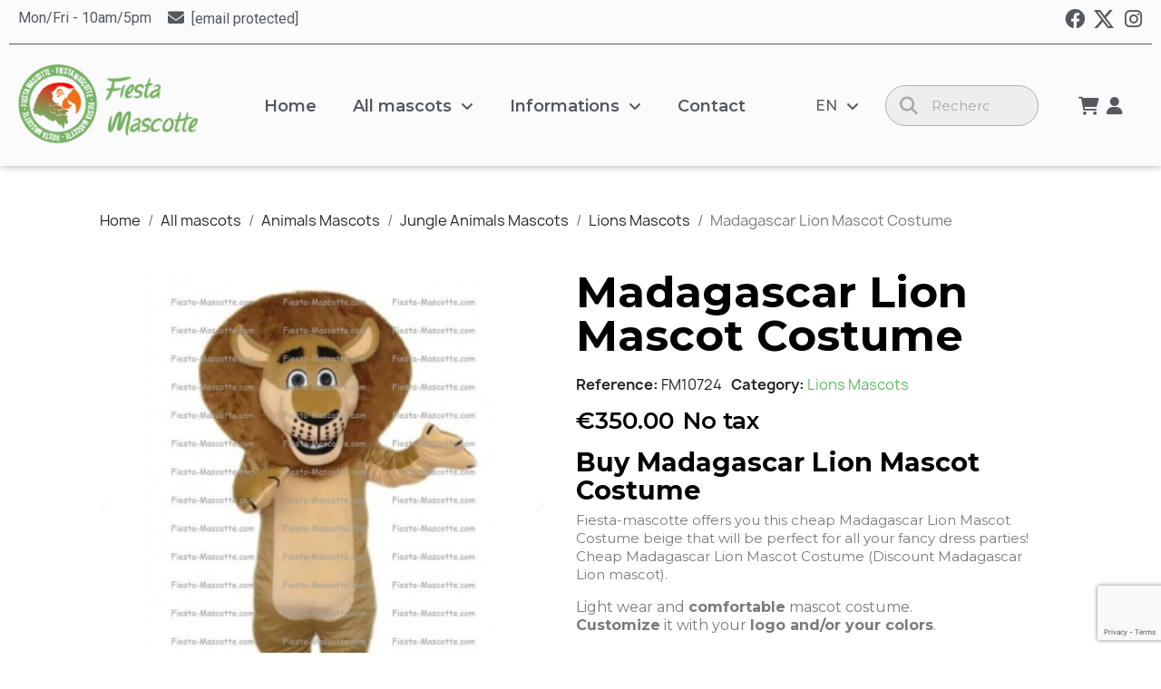

--- FILE ---
content_type: text/html; charset=utf-8
request_url: https://fiesta-mascotte.com/en/Lions-Mascots/10724-Buy-Madagascar-Lion-Mascot-Costume.html
body_size: 21450
content:
<!doctype html>
<html lang="en-US">

  <head>
    
      
  <meta charset="utf-8">


  <meta http-equiv="x-ua-compatible" content="ie=edge">



  <title>Buy Madagascar Lion Mascot Costume</title>
  
    
  
  <meta name="description" content="Buy Online Madagascar Lion Mascot Costume. Cheap Madagascar Lion Mascot Costume. Free Shipping.">
  <meta name="keywords" content="">
        <link rel="canonical" href="https://fiesta-mascotte.com/en/Lions-Mascots/10724-Buy-Madagascar-Lion-Mascot-Costume.html">
    
          <link rel="alternate" href="https://fiesta-mascotte.com/fr/mascottes-lions/10724-Achat-Déguisement-Mascotte-de-Lion-Madagascar.html" hreflang="fr-FR">
          <link rel="alternate" href="https://fiesta-mascotte.com/en/Lions-Mascots/10724-Buy-Madagascar-Lion-Mascot-Costume.html" hreflang="en-us">
      
  
  
    <script type="application/ld+json">
  {
    "@context": "https://schema.org",
    "@type": "Organization",
    "name" : "Fiesta Mascotte",
    "url" : "https://fiesta-mascotte.com/en/"
         ,"logo": {
        "@type": "ImageObject",
        "url":"https://fiesta-mascotte.com/img/fiesta-mascotte-logo-1508985226.jpg"
      }
      }
</script>

<script type="application/ld+json">
  {
    "@context": "https://schema.org",
    "@type": "WebPage",
    "isPartOf": {
      "@type": "WebSite",
      "url":  "https://fiesta-mascotte.com/en/",
      "name": "Fiesta Mascotte"
    },
    "name": "Buy Madagascar Lion Mascot Costume",
    "url":  "https://fiesta-mascotte.com/en/Lions-Mascots/10724-Buy-Madagascar-Lion-Mascot-Costume.html"
  }
</script>


  <script type="application/ld+json">
    {
      "@context": "https://schema.org",
      "@type": "BreadcrumbList",
      "itemListElement": [
                  {
            "@type": "ListItem",
            "position": 1,
            "name": "Home",
            "item": "https://fiesta-mascotte.com/en/"
          },                  {
            "@type": "ListItem",
            "position": 2,
            "name": "All mascots",
            "item": "https://fiesta-mascotte.com/en/203-all-mascots"
          },                  {
            "@type": "ListItem",
            "position": 3,
            "name": "Animals Mascots",
            "item": "https://fiesta-mascotte.com/en/13-Animals-Mascots"
          },                  {
            "@type": "ListItem",
            "position": 4,
            "name": "Jungle Animals Mascots",
            "item": "https://fiesta-mascotte.com/en/21-Jungle-Mascots"
          },                  {
            "@type": "ListItem",
            "position": 5,
            "name": "Lions Mascots",
            "item": "https://fiesta-mascotte.com/en/70-Lions-Mascots"
          },                  {
            "@type": "ListItem",
            "position": 6,
            "name": "Madagascar Lion Mascot Costume",
            "item": "https://fiesta-mascotte.com/en/Lions-Mascots/10724-Buy-Madagascar-Lion-Mascot-Costume.html"
          }              ]
    }
  </script>
  
  
  
  
  
    
  

  
    <meta property="og:title" content="Buy Madagascar Lion Mascot Costume" />
    <meta property="og:description" content="Buy Online Madagascar Lion Mascot Costume. Cheap Madagascar Lion Mascot Costume. Free Shipping." />
    <meta property="og:url" content="https://fiesta-mascotte.com/en/Lions-Mascots/10724-Buy-Madagascar-Lion-Mascot-Costume.html" />
    <meta property="og:site_name" content="Fiesta Mascotte" />
        



  <meta name="viewport" content="width=device-width, initial-scale=1">



  <link rel="icon" type="image/vnd.microsoft.icon" href="https://fiesta-mascotte.com/img/favicon.ico?1521454462">
  <link rel="shortcut icon" type="image/x-icon" href="https://fiesta-mascotte.com/img/favicon.ico?1521454462">



  



  	

  <script type="1fcd8f66045c917b4d9619af-text/javascript">
        var apple_pay_button_theme = "black";
        var apple_pay_button_type = "plain";
        var capture_method = "automatic";
        var express_checkout = "1";
        var get_client_secret = "https:\/\/fiesta-mascotte.com\/en\/module\/stripe_official\/getClientSecret";
        var google_pay_button_theme = "black";
        var google_pay_button_type = "plain";
        var handle_order_action_url = "https:\/\/fiesta-mascotte.com\/en\/module\/stripe_official\/handleOrderAction";
        var isZeroDecimalCurrency = false;
        var pay_pal_button_theme = "black";
        var pay_pal_button_type = "paypal";
        var postcode = null;
        var prestashop = {"cart":{"products":[],"totals":{"total":{"type":"total","label":"Total","amount":0,"value":"\u20ac0.00"},"total_including_tax":{"type":"total","label":"Total (tax incl.)","amount":0,"value":"\u20ac0.00"},"total_excluding_tax":{"type":"total","label":"Total (tax excl.)","amount":0,"value":"\u20ac0.00"}},"subtotals":{"products":{"type":"products","label":"Subtotal","amount":0,"value":"\u20ac0.00"},"discounts":null,"shipping":{"type":"shipping","label":"Shipping","amount":0,"value":""},"tax":null},"products_count":0,"summary_string":"0 items","vouchers":{"allowed":1,"added":[]},"discounts":[],"minimalPurchase":100,"minimalPurchaseRequired":"A minimum shopping cart total of \u20ac100.00 (tax excl.) is required to validate your order. Current cart total is \u20ac0.00 (tax excl.)."},"currency":{"id":1,"name":"Euro","iso_code":"EUR","iso_code_num":"978","sign":"\u20ac"},"customer":{"lastname":null,"firstname":null,"email":null,"birthday":null,"newsletter":null,"newsletter_date_add":null,"optin":null,"website":null,"company":null,"siret":null,"ape":null,"is_logged":false,"gender":{"type":null,"name":null},"addresses":[]},"language":{"name":"English (English)","iso_code":"en","locale":"en-US","language_code":"en-us","is_rtl":"0","date_format_lite":"m\/d\/Y","date_format_full":"m\/d\/Y H:i:s","id":3},"page":{"title":"","canonical":"https:\/\/fiesta-mascotte.com\/en\/Lions-Mascots\/10724-Buy-Madagascar-Lion-Mascot-Costume.html","meta":{"title":"Buy Madagascar Lion Mascot Costume","description":"Buy Online Madagascar Lion Mascot Costume. Cheap Madagascar Lion Mascot Costume. Free Shipping.","keywords":"","robots":"index"},"page_name":"product","body_classes":{"lang-en":true,"lang-rtl":false,"country-FR":true,"currency-EUR":true,"layout-full-width":true,"page-product":true,"tax-display-disabled":true,"page-customer-account":false,"product-id-10724":true,"product-Madagascar Lion Mascot Costume":true,"product-id-category-70":true,"product-id-manufacturer-1":true,"product-id-supplier-1":true,"product-available-for-order":true,"product-customizable":true},"admin_notifications":[],"password-policy":{"feedbacks":{"0":"Very weak","1":"Weak","2":"Average","3":"Strong","4":"Very strong","Straight rows of keys are easy to guess":"Straight rows of keys are easy to guess","Short keyboard patterns are easy to guess":"Short keyboard patterns are easy to guess","Use a longer keyboard pattern with more turns":"Use a longer keyboard pattern with more turns","Repeats like \"aaa\" are easy to guess":"Repeats like \"aaa\" are easy to guess","Repeats like \"abcabcabc\" are only slightly harder to guess than \"abc\"":"Repeats like \"abcabcabc\" are only slightly harder to guess than \"abc\"","Sequences like abc or 6543 are easy to guess":"Sequences like \"abc\" or \"6543\" are easy to guess.","Recent years are easy to guess":"Recent years are easy to guess","Dates are often easy to guess":"Dates are often easy to guess","This is a top-10 common password":"This is a top-10 common password","This is a top-100 common password":"This is a top-100 common password","This is a very common password":"This is a very common password","This is similar to a commonly used password":"This is similar to a commonly used password","A word by itself is easy to guess":"A word by itself is easy to guess","Names and surnames by themselves are easy to guess":"Names and surnames by themselves are easy to guess","Common names and surnames are easy to guess":"Common names and surnames are easy to guess","Use a few words, avoid common phrases":"Use a few words, avoid common phrases","No need for symbols, digits, or uppercase letters":"No need for symbols, digits, or uppercase letters","Avoid repeated words and characters":"Avoid repeated words and characters","Avoid sequences":"Avoid sequences","Avoid recent years":"Avoid recent years","Avoid years that are associated with you":"Avoid years that are associated with you","Avoid dates and years that are associated with you":"Avoid dates and years that are associated with you","Capitalization doesn't help very much":"Capitalization doesn't help very much","All-uppercase is almost as easy to guess as all-lowercase":"All-uppercase is almost as easy to guess as all-lowercase","Reversed words aren't much harder to guess":"Reversed words aren't much harder to guess","Predictable substitutions like '@' instead of 'a' don't help very much":"Predictable substitutions like \"@\" instead of \"a\" don't help very much.","Add another word or two. Uncommon words are better.":"Add another word or two. Uncommon words are better."}}},"shop":{"name":"Fiesta Mascotte","logo":"https:\/\/fiesta-mascotte.com\/img\/fiesta-mascotte-logo-1508985226.jpg","stores_icon":"https:\/\/fiesta-mascotte.com\/img\/logo_stores.png","favicon":"https:\/\/fiesta-mascotte.com\/img\/favicon.ico"},"core_js_public_path":"\/themes\/","urls":{"base_url":"https:\/\/fiesta-mascotte.com\/","current_url":"https:\/\/fiesta-mascotte.com\/en\/Lions-Mascots\/10724-Buy-Madagascar-Lion-Mascot-Costume.html","shop_domain_url":"https:\/\/fiesta-mascotte.com","img_ps_url":"https:\/\/fiesta-mascotte.com\/img\/","img_cat_url":"https:\/\/fiesta-mascotte.com\/img\/c\/","img_lang_url":"https:\/\/fiesta-mascotte.com\/img\/l\/","img_prod_url":"https:\/\/fiesta-mascotte.com\/img\/p\/","img_manu_url":"https:\/\/fiesta-mascotte.com\/img\/m\/","img_sup_url":"https:\/\/fiesta-mascotte.com\/img\/su\/","img_ship_url":"https:\/\/fiesta-mascotte.com\/img\/s\/","img_store_url":"https:\/\/fiesta-mascotte.com\/img\/st\/","img_col_url":"https:\/\/fiesta-mascotte.com\/img\/co\/","img_url":"https:\/\/fiesta-mascotte.com\/themes\/classic\/assets\/img\/","css_url":"https:\/\/fiesta-mascotte.com\/themes\/classic\/assets\/css\/","js_url":"https:\/\/fiesta-mascotte.com\/themes\/classic\/assets\/js\/","pic_url":"https:\/\/fiesta-mascotte.com\/upload\/","theme_assets":"https:\/\/fiesta-mascotte.com\/themes\/classic\/assets\/","pages":{"address":"https:\/\/fiesta-mascotte.com\/en\/address","addresses":"https:\/\/fiesta-mascotte.com\/en\/addresses","authentication":"https:\/\/fiesta-mascotte.com\/en\/login","manufacturer":"https:\/\/fiesta-mascotte.com\/en\/manufacturers","cart":"https:\/\/fiesta-mascotte.com\/en\/cart","category":"https:\/\/fiesta-mascotte.com\/en\/index.php?controller=category","cms":"https:\/\/fiesta-mascotte.com\/en\/index.php?controller=cms","contact":"https:\/\/fiesta-mascotte.com\/en\/contact-us","discount":"https:\/\/fiesta-mascotte.com\/en\/discount","guest_tracking":"https:\/\/fiesta-mascotte.com\/en\/guest-tracking","history":"https:\/\/fiesta-mascotte.com\/en\/order-history","identity":"https:\/\/fiesta-mascotte.com\/en\/identity","index":"https:\/\/fiesta-mascotte.com\/en\/","my_account":"https:\/\/fiesta-mascotte.com\/en\/my-account","order_confirmation":"https:\/\/fiesta-mascotte.com\/en\/order-confirmation","order_detail":"https:\/\/fiesta-mascotte.com\/en\/index.php?controller=order-detail","order_follow":"https:\/\/fiesta-mascotte.com\/en\/order-follow","order":"https:\/\/fiesta-mascotte.com\/en\/order","order_return":"https:\/\/fiesta-mascotte.com\/en\/index.php?controller=order-return","order_slip":"https:\/\/fiesta-mascotte.com\/en\/credit-slip","pagenotfound":"https:\/\/fiesta-mascotte.com\/en\/page-not-found","password":"https:\/\/fiesta-mascotte.com\/en\/password-recovery","pdf_invoice":"https:\/\/fiesta-mascotte.com\/en\/index.php?controller=pdf-invoice","pdf_order_return":"https:\/\/fiesta-mascotte.com\/en\/index.php?controller=pdf-order-return","pdf_order_slip":"https:\/\/fiesta-mascotte.com\/en\/index.php?controller=pdf-order-slip","prices_drop":"https:\/\/fiesta-mascotte.com\/en\/prices-drop","product":"https:\/\/fiesta-mascotte.com\/en\/index.php?controller=product","registration":"https:\/\/fiesta-mascotte.com\/en\/index.php?controller=registration","search":"https:\/\/fiesta-mascotte.com\/en\/search","sitemap":"https:\/\/fiesta-mascotte.com\/en\/sitemap","stores":"https:\/\/fiesta-mascotte.com\/en\/index.php?controller=stores","supplier":"https:\/\/fiesta-mascotte.com\/en\/supplier","brands":"https:\/\/fiesta-mascotte.com\/en\/manufacturers","register":"https:\/\/fiesta-mascotte.com\/en\/index.php?controller=registration","order_login":"https:\/\/fiesta-mascotte.com\/en\/order?login=1"},"alternative_langs":{"fr-FR":"https:\/\/fiesta-mascotte.com\/fr\/mascottes-lions\/10724-Achat-D\u00e9guisement-Mascotte-de-Lion-Madagascar.html","en-us":"https:\/\/fiesta-mascotte.com\/en\/Lions-Mascots\/10724-Buy-Madagascar-Lion-Mascot-Costume.html"},"actions":{"logout":"https:\/\/fiesta-mascotte.com\/en\/?mylogout="},"no_picture_image":{"bySize":{"small_default":{"url":"https:\/\/fiesta-mascotte.com\/img\/p\/en-default-small_default.jpg","width":98,"height":98},"cart_default":{"url":"https:\/\/fiesta-mascotte.com\/img\/p\/en-default-cart_default.jpg","width":125,"height":125},"home_default":{"url":"https:\/\/fiesta-mascotte.com\/img\/p\/en-default-home_default.jpg","width":250,"height":250},"medium_default":{"url":"https:\/\/fiesta-mascotte.com\/img\/p\/en-default-medium_default.jpg","width":452,"height":452},"large_default":{"url":"https:\/\/fiesta-mascotte.com\/img\/p\/en-default-large_default.jpg","width":800,"height":800}},"small":{"url":"https:\/\/fiesta-mascotte.com\/img\/p\/en-default-small_default.jpg","width":98,"height":98},"medium":{"url":"https:\/\/fiesta-mascotte.com\/img\/p\/en-default-home_default.jpg","width":250,"height":250},"large":{"url":"https:\/\/fiesta-mascotte.com\/img\/p\/en-default-large_default.jpg","width":800,"height":800},"legend":""}},"configuration":{"display_taxes_label":false,"display_prices_tax_incl":false,"is_catalog":false,"show_prices":true,"opt_in":{"partner":false},"quantity_discount":{"type":"discount","label":"Unit discount"},"voucher_enabled":1,"return_enabled":0},"field_required":[],"breadcrumb":{"links":[{"title":"Home","url":"https:\/\/fiesta-mascotte.com\/en\/"},{"title":"All mascots","url":"https:\/\/fiesta-mascotte.com\/en\/203-all-mascots"},{"title":"Animals Mascots","url":"https:\/\/fiesta-mascotte.com\/en\/13-Animals-Mascots"},{"title":"Jungle Animals Mascots","url":"https:\/\/fiesta-mascotte.com\/en\/21-Jungle-Mascots"},{"title":"Lions Mascots","url":"https:\/\/fiesta-mascotte.com\/en\/70-Lions-Mascots"},{"title":"Madagascar Lion Mascot Costume","url":"https:\/\/fiesta-mascotte.com\/en\/Lions-Mascots\/10724-Buy-Madagascar-Lion-Mascot-Costume.html"}],"count":6},"link":{"protocol_link":"https:\/\/","protocol_content":"https:\/\/"},"time":1764429182,"static_token":"aa04088d6ccd23b0d307f0638e20e5ea","token":"e1bf29d000d028b34a75db4996895733","debug":false};
        var save_payment_method = "off";
        var stripe_address = {"id_customer":null,"id_manufacturer":null,"id_supplier":null,"id_warehouse":null,"id_country":null,"id_state":null,"country":null,"alias":null,"company":null,"lastname":null,"firstname":null,"address1":null,"address2":null,"postcode":null,"city":null,"other":null,"phone":null,"phone_mobile":null,"vat_number":null,"dni":null,"date_add":null,"date_upd":null,"deleted":false,"id":null,"id_shop_list":[],"force_id":false};
        var stripe_address_country_code = false;
        var stripe_amount = 0;
        var stripe_calculate_shipping = "https:\/\/fiesta-mascotte.com\/en\/module\/stripe_official\/calculateShipping";
        var stripe_create_elements = "https:\/\/fiesta-mascotte.com\/en\/module\/stripe_official\/createElements";
        var stripe_create_intent = "https:\/\/fiesta-mascotte.com\/en\/module\/stripe_official\/createIntent";
        var stripe_css = "{\"base\": {\"iconColor\": \"#666ee8\",\"color\": \"#31325f\",\"fontWeight\": 400,\"fontFamily\": \"-apple-system, BlinkMacSystemFont, Segoe UI, Roboto, Oxygen-Sans, Ubuntu, Cantarell, Helvetica Neue, sans-serif\",\"fontSmoothing\": \"antialiased\",\"fontSize\": \"15px\",\"::placeholder\": { \"color\": \"#aab7c4\" },\":-webkit-autofill\": { \"color\": \"#666ee8\" }}}";
        var stripe_currency = "eur";
        var stripe_email = null;
        var stripe_express_amount = 35000;
        var stripe_express_cart_id = null;
        var stripe_express_currency_iso = "eur";
        var stripe_express_customer_model = {"email":null,"name":"","firstname":null,"lastname":null,"id":null,"address":{"city":null,"countryIso":null,"street":null,"zipCode":null,"state":null}};
        var stripe_express_phone = null;
        var stripe_express_product_id = 10724;
        var stripe_express_return_url = "https:\/\/fiesta-mascotte.com\/en\/module\/stripe_official\/orderConfirmationReturn?";
        var stripe_fullname = " ";
        var stripe_layout = "accordion";
        var stripe_locale = "en";
        var stripe_locations = ["product"];
        var stripe_log_js_error = "https:\/\/fiesta-mascotte.com\/en\/module\/stripe_official\/logJsError";
        var stripe_merchant_country_code = "FR";
        var stripe_message = {"processing":"Processing\u2026","accept_cgv":"Please accept the CGV","redirecting":"Redirecting\u2026"};
        var stripe_module_dir = "\/modules\/stripe_official";
        var stripe_order_confirm = "https:\/\/fiesta-mascotte.com\/en\/module\/stripe_official\/orderConfirmationReturn";
        var stripe_order_flow = "0";
        var stripe_payment_elements_enabled = "0";
        var stripe_pk = "pk_live_51SOEPq2WnQ2d0vlAU0wC7uEMbMjKebj1RLZOo9309COaijs4hYw2k9NDvv8iBvxfKZyNdrNRCMoQ7eEu7NefvMHK00tkJIEpGF";
        var stripe_position = "top";
        var stripe_product_out_of_stock = 0;
        var stripe_ps_version = "";
        var stripe_theme = "stripe";
        var use_new_ps_translation = true;
      </script>
		<link rel="stylesheet" href="https://fonts.googleapis.com/css?family=Montserrat:100,100italic,200,200italic,300,300italic,400,400italic,500,500italic,600,600italic,700,700italic,800,800italic,900,900italic%7CRoboto:100,100italic,200,200italic,300,300italic,400,400italic,500,500italic,600,600italic,700,700italic,800,800italic,900,900italic%7CRoboto+Slab:100,100italic,200,200italic,300,300italic,400,400italic,500,500italic,600,600italic,700,700italic,800,800italic,900,900italic&amp;display=swap" media="all">
		<link rel="stylesheet" href="https://fiesta-mascotte.com/themes/classic/assets/cache/theme-7e94e0529.css" media="all">
	
	
	<script src="https://js.stripe.com/v3/" type="1fcd8f66045c917b4d9619af-text/javascript"></script>


	<script type="1fcd8f66045c917b4d9619af-text/javascript">
			var ceFrontendConfig = {"environmentMode":{"edit":false,"wpPreview":false},"is_rtl":false,"breakpoints":{"xs":0,"sm":480,"md":768,"lg":1025,"xl":1440,"xxl":1600},"version":"2.10.1","urls":{"assets":"\/modules\/creativeelements\/views\/"},"productQuickView":0,"settings":{"page":[],"general":{"elementor_stretched_section_container":"#wrapper","elementor_global_image_lightbox":"1","elementor_lightbox_enable_counter":"yes","elementor_lightbox_enable_fullscreen":"yes","elementor_lightbox_enable_zoom":"yes","elementor_lightbox_title_src":"title","elementor_lightbox_description_src":"caption"},"editorPreferences":[]},"post":{"id":"10724030301","title":"Madagascar%20Lion%20Mascot%20Costume","excerpt":""}};
		</script>
        <link rel="preload" href="/modules/creativeelements/views/lib/ceicons/fonts/ceicons.woff2?8goggd" as="font" type="font/woff2" crossorigin>
        


  <script type="1fcd8f66045c917b4d9619af-text/javascript">
    var googlecaptchasitekey = "6LcOB3MmAAAAAJl6lty3di6_NN95TuQqQrpGCuRt";
</script>
<script async src="https://www.googletagmanager.com/gtag/js?id=UA-35878802-1" type="1fcd8f66045c917b4d9619af-text/javascript"></script><script type="1fcd8f66045c917b4d9619af-text/javascript">
			
		window.dataLayer = window.dataLayer || [];
		function gtag(){dataLayer.push(arguments);}
		gtag('js', new Date());
		
  	  	gtag('config', 'AW-999749615');  	gtag('config', 'UA-35878802-1');</script>



    
	<script type="application/ld+json">
{
	"@context": "https://schema.org/",
	"@type": "Product",
	"name": "Madagascar Lion Mascot Costume",
	"description": "Buy Online Madagascar Lion Mascot Costume. Cheap Madagascar Lion Mascot Costume. Free Shipping.",
	"category": "Lions Mascots",
	"image" :"https://fiesta-mascotte.com/692-home_default/Buy-Madagascar-Lion-Mascot-Costume.jpg",
	"sku": "FM10724",
	"mpn": "FM10724",
	"gtin13": "1103241107244",
	"brand": {
		"@type": "Brand",
		"name": "Fiesta-Mascotte.com"
	},
	"weight": {
			"@context": "https://schema.org",
			"@type": "QuantitativeValue",
			"value": "0.000000",
			"unitCode": "Kg"
	},
	"offers": {
		"@type": "Offer",
		"priceCurrency": "EUR",
		"name": "Madagascar Lion Mascot Costume",
		"price": "350",
		"url": "https://fiesta-mascotte.com/en/Lions-Mascots/10724-74545-Buy-Madagascar-Lion-Mascot-Costume.html#/1-size-s/2-color_change-non_no/3-add_logo-non_no/4-fan-non_no",
		"priceValidUntil": "2025-12-14",
			"image": ["https://fiesta-mascotte.com/692-large_default/Buy-Madagascar-Lion-Mascot-Costume.jpg"],
			"sku": "FM10724",
		"mpn": "FM10724",
			"gtin13": "1103241107244",
				"availability": "https://schema.org/InStock",
		"seller": {
			"@type": "Organization",
			"name": "Fiesta Mascotte"
		}
	},
	"url": "https://fiesta-mascotte.com/en/Lions-Mascots/10724-74545-Buy-Madagascar-Lion-Mascot-Costume.html#/1-size-s/2-color_change-non_no/3-add_logo-non_no/4-fan-non_no"
}
</script>
	<meta property="og:type" content="product">
				<meta property="og:image" content="https://fiesta-mascotte.com/692-large_default/Buy-Madagascar-Lion-Mascot-Costume.jpg">
				<meta property="product:pretax_price:amount" content="350">
		<meta property="product:pretax_price:currency" content="EUR">
		<meta property="product:price:amount" content="350">
		<meta property="product:price:currency" content="EUR">
				<meta property="product:weight:value" content="0.000000">
		<meta property="product:weight:units" content="Kg">
		
  </head>

  <body id="product" class="lang-en country-fr currency-eur layout-full-width page-product tax-display-disabled product-id-10724 product-madagascar-lion-mascot-costume product-id-category-70 product-id-manufacturer-1 product-id-supplier-1 product-available-for-order product-customizable ce-kit-2 elementor-page elementor-page-10724030301 ce-theme ce-theme-7">

    
      
    

    <main>
      
              

      <header id="header">
        
          	        <div data-elementor-type="header" data-elementor-id="1170301" class="elementor elementor-1170301">
            <div class="elementor-section-wrap">
                        <section class="elementor-element elementor-element-dc3fc57 elementor-section-full_width elementor-section-content-middle elementor-hidden-desktop elementor-hidden-tablet elementor-section-height-default elementor-section-height-default elementor-section elementor-top-section" data-id="dc3fc57" data-element_type="section" data-settings="{&quot;sticky&quot;:&quot;top&quot;,&quot;background_background&quot;:&quot;classic&quot;,&quot;sticky_on&quot;:[&quot;desktop&quot;,&quot;tablet&quot;,&quot;mobile&quot;],&quot;sticky_offset&quot;:0,&quot;sticky_effects_offset&quot;:0}">
                  <div class="elementor-container elementor-column-gap-default">
                            <div class="elementor-row">
                <div class="elementor-element elementor-element-ccc870a ce-mobile-valign-center elementor-column elementor-col-100 elementor-top-column" data-id="ccc870a" data-element_type="column">
            <div class="elementor-column-wrap elementor-element-populated">
                <div class="elementor-widget-wrap">
                <section class="elementor-element elementor-element-2c1e507 elementor-section-boxed elementor-section-height-default elementor-section-height-default elementor-section elementor-inner-section" data-id="2c1e507" data-element_type="section">
                  <div class="elementor-container elementor-column-gap-default">
                            <div class="elementor-row">
                <div class="elementor-element elementor-element-79e4e13 ce-mobile-valign-center elementor-column elementor-col-33 elementor-inner-column" data-id="79e4e13" data-element_type="column">
            <div class="elementor-column-wrap elementor-element-populated">
                <div class="elementor-widget-wrap">
                <div class="elementor-element elementor-element-b7a631c elementor-widget elementor-widget-theme-site-logo elementor-widget-image" data-id="b7a631c" data-element_type="widget" data-widget_type="theme-site-logo.default">
        <div class="elementor-widget-container">        <div class="elementor-image">
                            <a href="https://fiesta-mascotte.com/en/">
                    <img src="/img/fiesta-mascotte-logo-1508985226.jpg" alt="Fiesta Mascotte" loading="lazy">                    </a>
                                </div>
        </div>        </div>
                        </div>
            </div>
        </div>
                <div class="elementor-element elementor-element-902354b ce-mobile-valign-center elementor-column elementor-col-33 elementor-inner-column" data-id="902354b" data-element_type="column">
            <div class="elementor-column-wrap elementor-element-populated">
                <div class="elementor-widget-wrap">
                <div class="elementor-element elementor-element-6f47b29 elementor-nav--align-right elementor-widget elementor-widget-language-selector elementor-widget-nav-menu" data-id="6f47b29" data-element_type="widget" data-settings="{&quot;submenu_icon&quot;:{&quot;value&quot;:&quot;fas fa-chevron-down&quot;,&quot;library&quot;:&quot;fa-solid&quot;},&quot;layout&quot;:&quot;horizontal&quot;,&quot;show_submenu_on&quot;:&quot;hover&quot;}" data-widget_type="language-selector.default">
        <div class="elementor-widget-container">        <nav class="elementor-langs elementor-nav--main elementor-nav__container elementor-nav--layout-horizontal e--pointer-underline e--animation-fade">        <ul id="selector-6f47b29" class="elementor-nav">
                    <li class="menu-item menu-item-type-lang menu-item-lang-3 menu-item-has-children">
                <a class="elementor-item" href="javascript:;">
                                                    <span class="elementor-langs__code">en</span>
                                                                    <span class="sub-arrow fas fa-chevron-down"></span>
                                </a>
                        <ul class="sub-menu elementor-nav--dropdown">
                    <li class="menu-item menu-item-type-lang menu-item-lang-1">
                <a class="elementor-sub-item" href="https://fiesta-mascotte.com/fr/mascottes-lions/10724-Achat-Déguisement-Mascotte-de-Lion-Madagascar.html">
                                                    <span class="elementor-langs__code">fr</span>
                                                                </a>
                            </li>
                    <li class="menu-item menu-item-type-lang menu-item-lang-3 current-menu-item">
                <a class="elementor-sub-item elementor-item-active" href="https://fiesta-mascotte.com/en/Lions-Mascots/10724-Buy-Madagascar-Lion-Mascot-Costume.html">
                                                    <span class="elementor-langs__code">en</span>
                                                                </a>
                            </li>
                </ul>
                    </li>
                </ul>
        </nav>
        </div>        </div>
                        </div>
            </div>
        </div>
                <div class="elementor-element elementor-element-2b8de9a ce-mobile-valign-center elementor-column elementor-col-33 elementor-inner-column" data-id="2b8de9a" data-element_type="column">
            <div class="elementor-column-wrap elementor-element-populated">
                <div class="elementor-widget-wrap">
                <div class="elementor-element elementor-element-95a6a5a elementor-nav--stretch elementor-nav--dropdown-tablet elementor-nav--text-align-aside elementor-nav--toggle elementor-nav--burger elementor-widget elementor-widget-nav-menu" data-id="95a6a5a" data-element_type="widget" data-settings="{&quot;align_submenu&quot;:&quot;left&quot;,&quot;full_width&quot;:&quot;stretch&quot;,&quot;submenu_icon&quot;:{&quot;value&quot;:&quot;fas fa-angle-down&quot;,&quot;library&quot;:&quot;fa-solid&quot;},&quot;layout&quot;:&quot;horizontal&quot;,&quot;show_submenu_on&quot;:&quot;hover&quot;,&quot;animation_dropdown&quot;:&quot;toggle&quot;,&quot;toggle&quot;:&quot;burger&quot;}" data-widget_type="nav-menu.default">
        <div class="elementor-widget-container">            <nav class="elementor-nav-menu elementor-nav--main elementor-nav__container elementor-nav--layout-horizontal e--pointer-background e--animation-fade">        <ul id="menu-1-95a6a5a" class="elementor-nav">
                    <li class="menu-item menu-item-type-link menu-item-lnk-home">
                <a class="elementor-item" href="https://fiesta-mascotte.com/en/">
                                    Home                                </a>
                            </li>
                    <li class="menu-item menu-item-type-category menu-item-category-203 menu-item-has-children">
                <a class="elementor-item" href="https://fiesta-mascotte.com/en/203-all-mascots">
                                    All mascots                                    <span class="sub-arrow fas fa-angle-down"></span>
                                </a>
                        <ul class="sub-menu elementor-nav--dropdown">
                    <li class="menu-item menu-item-type-category menu-item-category-36 menu-item-has-children">
                <a class="elementor-sub-item" href="https://fiesta-mascotte.com/en/36-Other-Mascots">
                                    Other Mascots                                    <span class="sub-arrow fas fa-angle-down"></span>
                                </a>
                        <ul class="sub-menu elementor-nav--dropdown">
                    <li class="menu-item menu-item-type-category menu-item-category-206">
                <a class="elementor-sub-item" href="https://fiesta-mascotte.com/en/206-stars-mascots">
                                    Stars Mascots                                </a>
                            </li>
                    <li class="menu-item menu-item-type-category menu-item-category-207">
                <a class="elementor-sub-item" href="https://fiesta-mascotte.com/en/207-sun-mascots">
                                    Sun Mascots                                </a>
                            </li>
                    <li class="menu-item menu-item-type-category menu-item-category-208">
                <a class="elementor-sub-item" href="https://fiesta-mascotte.com/en/208-statue-of-liberty-mascots">
                                    Statue of Liberty Mascots                                </a>
                            </li>
                    <li class="menu-item menu-item-type-category menu-item-category-305">
                <a class="elementor-sub-item" href="https://fiesta-mascotte.com/en/305-earth-mascots">
                                    Earth Mascots                                </a>
                            </li>
                </ul>
                    </li>
                    <li class="menu-item menu-item-type-category menu-item-category-13 menu-item-has-children">
                <a class="elementor-sub-item" href="https://fiesta-mascotte.com/en/13-Animals-Mascots">
                                    Animals Mascots                                    <span class="sub-arrow fas fa-angle-down"></span>
                                </a>
                        <ul class="sub-menu elementor-nav--dropdown">
                    <li class="menu-item menu-item-type-category menu-item-category-14 menu-item-has-children">
                <a class="elementor-sub-item" href="https://fiesta-mascotte.com/en/14-Aquatic-Mascots">
                                    Aquatic Animals Mascots                                    <span class="sub-arrow fas fa-angle-down"></span>
                                </a>
                        <ul class="sub-menu elementor-nav--dropdown">
                    <li class="menu-item menu-item-type-category menu-item-category-37">
                <a class="elementor-sub-item" href="https://fiesta-mascotte.com/en/37-Whales-Mascots">
                                    Whales Mascots                                </a>
                            </li>
                    <li class="menu-item menu-item-type-category menu-item-category-38">
                <a class="elementor-sub-item" href="https://fiesta-mascotte.com/en/38-Crocodiles-Mascots">
                                    Crocodiles Mascots                                </a>
                            </li>
                    <li class="menu-item menu-item-type-category menu-item-category-39">
                <a class="elementor-sub-item" href="https://fiesta-mascotte.com/en/39-Dolphins-Mascots">
                                    Dolphins Mascots                                </a>
                            </li>
                    <li class="menu-item menu-item-type-category menu-item-category-40">
                <a class="elementor-sub-item" href="https://fiesta-mascotte.com/en/40-Starfishes-Mascots">
                                    Starfishes Mascots                                </a>
                            </li>
                    <li class="menu-item menu-item-type-category menu-item-category-43">
                <a class="elementor-sub-item" href="https://fiesta-mascotte.com/en/43-Seals-Mascots">
                                    Seals Mascots                                </a>
                            </li>
                    <li class="menu-item menu-item-type-category menu-item-category-45">
                <a class="elementor-sub-item" href="https://fiesta-mascotte.com/en/45-Fishes-Mascots">
                                    Fishes Mascots                                </a>
                            </li>
                    <li class="menu-item menu-item-type-category menu-item-category-46">
                <a class="elementor-sub-item" href="https://fiesta-mascotte.com/en/46-Sharks-Mascots">
                                    Sharks Mascots                                </a>
                            </li>
                    <li class="menu-item menu-item-type-category menu-item-category-47">
                <a class="elementor-sub-item" href="https://fiesta-mascotte.com/en/47-Turtles-Mascots">
                                    Turtles Mascots                                </a>
                            </li>
                    <li class="menu-item menu-item-type-category menu-item-category-48">
                <a class="elementor-sub-item" href="https://fiesta-mascotte.com/en/48-Lobsters-Mascots">
                                    Lobsters Mascots                                </a>
                            </li>
                    <li class="menu-item menu-item-type-category menu-item-category-49">
                <a class="elementor-sub-item" href="https://fiesta-mascotte.com/en/49-Crabs-Mascots">
                                    Crabs Mascots                                </a>
                            </li>
                    <li class="menu-item menu-item-type-category menu-item-category-127">
                <a class="elementor-sub-item" href="https://fiesta-mascotte.com/en/127-winkles-mascots">
                                    Winkles Mascots                                </a>
                            </li>
                    <li class="menu-item menu-item-type-category menu-item-category-161">
                <a class="elementor-sub-item" href="https://fiesta-mascotte.com/en/161-Frogs-Mascots">
                                    Frogs Mascots                                </a>
                            </li>
                    <li class="menu-item menu-item-type-category menu-item-category-174">
                <a class="elementor-sub-item" href="https://fiesta-mascotte.com/en/174-Orcas-Mascots">
                                    Orcas Mascots                                </a>
                            </li>
                    <li class="menu-item menu-item-type-category menu-item-category-288">
                <a class="elementor-sub-item" href="https://fiesta-mascotte.com/en/288-mascottes-pieuvres">
                                    Mascottes Pieuvres                                </a>
                            </li>
                    <li class="menu-item menu-item-type-category menu-item-category-291">
                <a class="elementor-sub-item" href="https://fiesta-mascotte.com/en/291-otters-mascots">
                                    Otters Mascots                                </a>
                            </li>
                    <li class="menu-item menu-item-type-category menu-item-category-339">
                <a class="elementor-sub-item" href="https://fiesta-mascotte.com/en/339-walruses-mascots">
                                    Walruses Mascots                                </a>
                            </li>
                    <li class="menu-item menu-item-type-category menu-item-category-399">
                <a class="elementor-sub-item" href="https://fiesta-mascotte.com/en/399-mascottes-poulpes">
                                    Mascottes Poulpes                                </a>
                            </li>
                </ul>
                    </li>
                    <li class="menu-item menu-item-type-category menu-item-category-15 menu-item-has-children">
                <a class="elementor-sub-item" href="https://fiesta-mascotte.com/en/15-Farm-Mascots">
                                    Farm Animals Mascots                                    <span class="sub-arrow fas fa-angle-down"></span>
                                </a>
                        <ul class="sub-menu elementor-nav--dropdown">
                    <li class="menu-item menu-item-type-category menu-item-category-50">
                <a class="elementor-sub-item" href="https://fiesta-mascotte.com/en/50-Donkeys-Mascots">
                                    Donkeys Mascots                                </a>
                            </li>
                    <li class="menu-item menu-item-type-category menu-item-category-51">
                <a class="elementor-sub-item" href="https://fiesta-mascotte.com/en/51-Ducks-Mascots">
                                    Ducks Mascots                                </a>
                            </li>
                    <li class="menu-item menu-item-type-category menu-item-category-52">
                <a class="elementor-sub-item" href="https://fiesta-mascotte.com/en/52-Horses-Mascots">
                                    Horses Mascots                                </a>
                            </li>
                    <li class="menu-item menu-item-type-category menu-item-category-53">
                <a class="elementor-sub-item" href="https://fiesta-mascotte.com/en/53-Pigs-Mascots">
                                    Pigs Mascots                                </a>
                            </li>
                    <li class="menu-item menu-item-type-category menu-item-category-54">
                <a class="elementor-sub-item" href="https://fiesta-mascotte.com/en/54-Rabbits-Mascots">
                                    Rabbits Mascots                                </a>
                            </li>
                    <li class="menu-item menu-item-type-category menu-item-category-55">
                <a class="elementor-sub-item" href="https://fiesta-mascotte.com/en/55-Sheeps-Mascots">
                                    Sheeps Mascots                                </a>
                            </li>
                    <li class="menu-item menu-item-type-category menu-item-category-56">
                <a class="elementor-sub-item" href="https://fiesta-mascotte.com/en/56-Chickens-Mascots">
                                    Chickens Mascots                                </a>
                            </li>
                    <li class="menu-item menu-item-type-category menu-item-category-57">
                <a class="elementor-sub-item" href="https://fiesta-mascotte.com/en/57-Cows-Mascots">
                                    Cows Mascots                                </a>
                            </li>
                    <li class="menu-item menu-item-type-category menu-item-category-179">
                <a class="elementor-sub-item" href="https://fiesta-mascotte.com/en/179-Hens-Mascots">
                                    Hens Mascots                                </a>
                            </li>
                    <li class="menu-item menu-item-type-category menu-item-category-181">
                <a class="elementor-sub-item" href="https://fiesta-mascotte.com/en/181-Chicks-Mascots">
                                    Chicks Mascots                                </a>
                            </li>
                    <li class="menu-item menu-item-type-category menu-item-category-188">
                <a class="elementor-sub-item" href="https://fiesta-mascotte.com/en/188-Bulls-Mascots">
                                    Bulls Mascots                                </a>
                            </li>
                    <li class="menu-item menu-item-type-category menu-item-category-255">
                <a class="elementor-sub-item" href="https://fiesta-mascotte.com/en/255-goats-mascots">
                                    Goats Mascots                                </a>
                            </li>
                    <li class="menu-item menu-item-type-category menu-item-category-268">
                <a class="elementor-sub-item" href="https://fiesta-mascotte.com/en/268-billy-goats-mascots">
                                    Billy Goats Mascots                                </a>
                            </li>
                    <li class="menu-item menu-item-type-category menu-item-category-337">
                <a class="elementor-sub-item" href="https://fiesta-mascotte.com/en/337-lambs-mascots">
                                    Lambs Mascots                                </a>
                            </li>
                    <li class="menu-item menu-item-type-category menu-item-category-344">
                <a class="elementor-sub-item" href="https://fiesta-mascotte.com/en/344-turkeys-mascots">
                                    Turkeys Mascots                                </a>
                            </li>
                </ul>
                    </li>
                    <li class="menu-item menu-item-type-category menu-item-category-16 menu-item-has-children">
                <a class="elementor-sub-item" href="https://fiesta-mascotte.com/en/16-Forest-Mascots">
                                    Forest Animals Mascots                                    <span class="sub-arrow fas fa-angle-down"></span>
                                </a>
                        <ul class="sub-menu elementor-nav--dropdown">
                    <li class="menu-item menu-item-type-category menu-item-category-58">
                <a class="elementor-sub-item" href="https://fiesta-mascotte.com/en/58-stags-reeinders-mascots">
                                    Stags Reeinders Mascots                                </a>
                            </li>
                    <li class="menu-item menu-item-type-category menu-item-category-59">
                <a class="elementor-sub-item" href="https://fiesta-mascotte.com/en/59-Squirrels-Mascots">
                                    Squirrels Mascots                                </a>
                            </li>
                    <li class="menu-item menu-item-type-category menu-item-category-60">
                <a class="elementor-sub-item" href="https://fiesta-mascotte.com/en/60-Hedgehogs-Mascots">
                                    Hedgehogs Mascots                                </a>
                            </li>
                    <li class="menu-item menu-item-type-category menu-item-category-61">
                <a class="elementor-sub-item" href="https://fiesta-mascotte.com/en/61-Wolfs-Mascots">
                                    Wolfs Mascots                                </a>
                            </li>
                    <li class="menu-item menu-item-type-category menu-item-category-62">
                <a class="elementor-sub-item" href="https://fiesta-mascotte.com/en/62-Fox-Mascots">
                                    Fox Mascots                                </a>
                            </li>
                    <li class="menu-item menu-item-type-category menu-item-category-63">
                <a class="elementor-sub-item" href="https://fiesta-mascotte.com/en/63-raccoons-mascots">
                                    Raccoons Mascots                                </a>
                            </li>
                    <li class="menu-item menu-item-type-category menu-item-category-64">
                <a class="elementor-sub-item" href="https://fiesta-mascotte.com/en/64-Slothes-Mascots">
                                    Slothes Mascots                                </a>
                            </li>
                    <li class="menu-item menu-item-type-category menu-item-category-158">
                <a class="elementor-sub-item" href="https://fiesta-mascotte.com/en/158-Snails-Mascots">
                                    Snails Mascots                                </a>
                            </li>
                    <li class="menu-item menu-item-type-category menu-item-category-260">
                <a class="elementor-sub-item" href="https://fiesta-mascotte.com/en/260-beavers-mascots">
                                    Beavers Mascots                                </a>
                            </li>
                    <li class="menu-item menu-item-type-category menu-item-category-290">
                <a class="elementor-sub-item" href="https://fiesta-mascotte.com/en/290-hamsters-mascots">
                                    Hamsters Mascots                                </a>
                            </li>
                </ul>
                    </li>
                    <li class="menu-item menu-item-type-category menu-item-category-17 menu-item-has-children">
                <a class="elementor-sub-item" href="https://fiesta-mascotte.com/en/17-Birds-Mascots">
                                    Birds Mascots                                    <span class="sub-arrow fas fa-angle-down"></span>
                                </a>
                        <ul class="sub-menu elementor-nav--dropdown">
                    <li class="menu-item menu-item-type-category menu-item-category-83">
                <a class="elementor-sub-item" href="https://fiesta-mascotte.com/en/83-Eagles-Mascots">
                                    Eagles Mascots                                </a>
                            </li>
                    <li class="menu-item menu-item-type-category menu-item-category-84">
                <a class="elementor-sub-item" href="https://fiesta-mascotte.com/en/84-Turkeys-Mascots">
                                    Turkeys Mascots                                </a>
                            </li>
                    <li class="menu-item menu-item-type-category menu-item-category-85">
                <a class="elementor-sub-item" href="https://fiesta-mascotte.com/en/85-Owls-Mascots">
                                    Owls Mascots                                </a>
                            </li>
                    <li class="menu-item menu-item-type-category menu-item-category-86">
                <a class="elementor-sub-item" href="https://fiesta-mascotte.com/en/86-Gooses-Mascots">
                                    Gooses Mascots                                </a>
                            </li>
                    <li class="menu-item menu-item-type-category menu-item-category-87">
                <a class="elementor-sub-item" href="https://fiesta-mascotte.com/en/87-Birds-Mascots">
                                    Birds Mascots                                </a>
                            </li>
                    <li class="menu-item menu-item-type-category menu-item-category-88">
                <a class="elementor-sub-item" href="https://fiesta-mascotte.com/en/88-Pelicans-Mascots">
                                    Pelicans Mascots                                </a>
                            </li>
                    <li class="menu-item menu-item-type-category menu-item-category-89">
                <a class="elementor-sub-item" href="https://fiesta-mascotte.com/en/89-Parrots-Mascots">
                                    Parrots Mascots                                </a>
                            </li>
                    <li class="menu-item menu-item-type-category menu-item-category-90">
                <a class="elementor-sub-item" href="https://fiesta-mascotte.com/en/90-penguins-mascots">
                                    Penguins Mascots                                </a>
                            </li>
                    <li class="menu-item menu-item-type-category menu-item-category-261">
                <a class="elementor-sub-item" href="https://fiesta-mascotte.com/en/261-bats-mascots">
                                    Bats Mascots                                </a>
                            </li>
                </ul>
                    </li>
                    <li class="menu-item menu-item-type-category menu-item-category-18 menu-item-has-children">
                <a class="elementor-sub-item" href="https://fiesta-mascotte.com/en/18-Insects-Mascots">
                                    Insects Mascots                                    <span class="sub-arrow fas fa-angle-down"></span>
                                </a>
                        <ul class="sub-menu elementor-nav--dropdown">
                    <li class="menu-item menu-item-type-category menu-item-category-91">
                <a class="elementor-sub-item" href="https://fiesta-mascotte.com/en/91-Bees-Mascots">
                                    Bees Mascots                                </a>
                            </li>
                    <li class="menu-item menu-item-type-category menu-item-category-92">
                <a class="elementor-sub-item" href="https://fiesta-mascotte.com/en/92-Ladybirds-Mascots">
                                    Ladybirds Mascots                                </a>
                            </li>
                    <li class="menu-item menu-item-type-category menu-item-category-93">
                <a class="elementor-sub-item" href="https://fiesta-mascotte.com/en/93-Ants-Mascots">
                                    Ants Mascots                                </a>
                            </li>
                    <li class="menu-item menu-item-type-category menu-item-category-94">
                <a class="elementor-sub-item" href="https://fiesta-mascotte.com/en/94-Butterflies-Mascots">
                                    Butterflies Mascots                                </a>
                            </li>
                    <li class="menu-item menu-item-type-category menu-item-category-95">
                <a class="elementor-sub-item" href="https://fiesta-mascotte.com/en/95-Caterpillars-Mascots">
                                    Caterpillars Mascots                                </a>
                            </li>
                    <li class="menu-item menu-item-type-category menu-item-category-164">
                <a class="elementor-sub-item" href="https://fiesta-mascotte.com/en/164-Insects-Mascots">
                                    Insects Mascots                                </a>
                            </li>
                    <li class="menu-item menu-item-type-category menu-item-category-341">
                <a class="elementor-sub-item" href="https://fiesta-mascotte.com/en/341-flies-mascots">
                                    Flies Mascots                                </a>
                            </li>
                </ul>
                    </li>
                    <li class="menu-item menu-item-type-category menu-item-category-19 menu-item-has-children">
                <a class="elementor-sub-item" href="https://fiesta-mascotte.com/en/19-Pet-animals-Mascots">
                                    Pet animals Mascots                                    <span class="sub-arrow fas fa-angle-down"></span>
                                </a>
                        <ul class="sub-menu elementor-nav--dropdown">
                    <li class="menu-item menu-item-type-category menu-item-category-79">
                <a class="elementor-sub-item" href="https://fiesta-mascotte.com/en/79-Cats-Mascots">
                                    Cats Mascots                                </a>
                            </li>
                    <li class="menu-item menu-item-type-category menu-item-category-80">
                <a class="elementor-sub-item" href="https://fiesta-mascotte.com/en/80-Dogs-Mascots">
                                    Dogs Mascots                                </a>
                            </li>
                    <li class="menu-item menu-item-type-category menu-item-category-81">
                <a class="elementor-sub-item" href="https://fiesta-mascotte.com/en/81-Mouses-Mascots">
                                    Mouses Mascots                                </a>
                            </li>
                    <li class="menu-item menu-item-type-category menu-item-category-249">
                <a class="elementor-sub-item" href="https://fiesta-mascotte.com/en/249-rats-mascots">
                                    Rats Mascots                                </a>
                            </li>
                </ul>
                    </li>
                    <li class="menu-item menu-item-type-category menu-item-category-20 menu-item-has-children">
                <a class="elementor-sub-item" href="https://fiesta-mascotte.com/en/20-monsters-dragons-dinosaurs-mascots">
                                    Monsters Dragons Dinosaurs Mascots                                    <span class="sub-arrow fas fa-angle-down"></span>
                                </a>
                        <ul class="sub-menu elementor-nav--dropdown">
                    <li class="menu-item menu-item-type-category menu-item-category-102">
                <a class="elementor-sub-item" href="https://fiesta-mascotte.com/en/102-Monsters-Mascots">
                                    Monsters Mascots                                </a>
                            </li>
                    <li class="menu-item menu-item-type-category menu-item-category-157">
                <a class="elementor-sub-item" href="https://fiesta-mascotte.com/en/157-dinosaur-mascots">
                                    Dinosaur Mascots                                </a>
                            </li>
                    <li class="menu-item menu-item-type-category menu-item-category-223">
                <a class="elementor-sub-item" href="https://fiesta-mascotte.com/en/223-Dragons-Mascots">
                                    Dragons Mascots                                </a>
                            </li>
                </ul>
                    </li>
                    <li class="menu-item menu-item-type-category menu-item-category-21 menu-item-has-children">
                <a class="elementor-sub-item" href="https://fiesta-mascotte.com/en/21-Jungle-Mascots">
                                    Jungle Animals Mascots                                    <span class="sub-arrow fas fa-angle-down"></span>
                                </a>
                        <ul class="sub-menu elementor-nav--dropdown">
                    <li class="menu-item menu-item-type-category menu-item-category-65">
                <a class="elementor-sub-item" href="https://fiesta-mascotte.com/en/65-Coyotes-Mascots">
                                    Coyotes Mascots                                </a>
                            </li>
                    <li class="menu-item menu-item-type-category menu-item-category-66">
                <a class="elementor-sub-item" href="https://fiesta-mascotte.com/en/66-Elephants-Mascots">
                                    Elephants Mascots                                </a>
                            </li>
                    <li class="menu-item menu-item-type-category menu-item-category-67">
                <a class="elementor-sub-item" href="https://fiesta-mascotte.com/en/67-Hippos-Mascots">
                                    Hippos Mascots                                </a>
                            </li>
                    <li class="menu-item menu-item-type-category menu-item-category-68">
                <a class="elementor-sub-item" href="https://fiesta-mascotte.com/en/68-Kangaroos-Mascots">
                                    Kangaroos Mascots                                </a>
                            </li>
                    <li class="menu-item menu-item-type-category menu-item-category-70">
                <a class="elementor-sub-item" href="https://fiesta-mascotte.com/en/70-Lions-Mascots">
                                    Lions Mascots                                </a>
                            </li>
                    <li class="menu-item menu-item-type-category menu-item-category-71">
                <a class="elementor-sub-item" href="https://fiesta-mascotte.com/en/71-Bears-Mascots">
                                    Bears Mascots                                </a>
                            </li>
                    <li class="menu-item menu-item-type-category menu-item-category-72">
                <a class="elementor-sub-item" href="https://fiesta-mascotte.com/en/72-Polar-Bears">
                                    Polar Bears Mascots                                </a>
                            </li>
                    <li class="menu-item menu-item-type-category menu-item-category-73">
                <a class="elementor-sub-item" href="https://fiesta-mascotte.com/en/73-Pandas-Mascots">
                                    Pandas Mascots                                </a>
                            </li>
                    <li class="menu-item menu-item-type-category menu-item-category-74">
                <a class="elementor-sub-item" href="https://fiesta-mascotte.com/en/74-Panthers-Mascots">
                                    Panthers Mascots                                </a>
                            </li>
                    <li class="menu-item menu-item-type-category menu-item-category-75">
                <a class="elementor-sub-item" href="https://fiesta-mascotte.com/en/75-Snakes-Mascots">
                                    Snakes Mascots                                </a>
                            </li>
                    <li class="menu-item menu-item-type-category menu-item-category-76">
                <a class="elementor-sub-item" href="https://fiesta-mascotte.com/en/76-Monkeys-Mascots">
                                    Monkeys Mascots                                </a>
                            </li>
                    <li class="menu-item menu-item-type-category menu-item-category-77">
                <a class="elementor-sub-item" href="https://fiesta-mascotte.com/en/77-Tigers-Mascots">
                                    Tigers Mascots                                </a>
                            </li>
                    <li class="menu-item menu-item-type-category menu-item-category-78">
                <a class="elementor-sub-item" href="https://fiesta-mascotte.com/en/78-Camels-Mascots">
                                    Camels Mascots                                </a>
                            </li>
                    <li class="menu-item menu-item-type-category menu-item-category-166">
                <a class="elementor-sub-item" href="https://fiesta-mascotte.com/en/166-Koalas-Mascots">
                                    Koalas Mascots                                </a>
                            </li>
                    <li class="menu-item menu-item-type-category menu-item-category-191">
                <a class="elementor-sub-item" href="https://fiesta-mascotte.com/en/191-Zebras-Mascots">
                                    Zebras Mascots                                </a>
                            </li>
                    <li class="menu-item menu-item-type-category menu-item-category-218">
                <a class="elementor-sub-item" href="https://fiesta-mascotte.com/en/218-Lizards-Mascots">
                                    Lizards Mascots                                </a>
                            </li>
                    <li class="menu-item menu-item-type-category menu-item-category-222">
                <a class="elementor-sub-item" href="https://fiesta-mascotte.com/en/222-Dromadaries-Mascots">
                                    Dromadaries Mascots                                </a>
                            </li>
                    <li class="menu-item menu-item-type-category menu-item-category-235">
                <a class="elementor-sub-item" href="https://fiesta-mascotte.com/en/235-meerkats-mascots">
                                    Meerkats Mascots                                </a>
                            </li>
                    <li class="menu-item menu-item-type-category menu-item-category-248">
                <a class="elementor-sub-item" href="https://fiesta-mascotte.com/en/248-giraffes-mascots">
                                    Giraffes Mascots                                </a>
                            </li>
                    <li class="menu-item menu-item-type-category menu-item-category-257">
                <a class="elementor-sub-item" href="https://fiesta-mascotte.com/en/257-wathogs-mascots">
                                    Wathogs Mascots                                </a>
                            </li>
                    <li class="menu-item menu-item-type-category menu-item-category-265">
                <a class="elementor-sub-item" href="https://fiesta-mascotte.com/en/265-buffaloes-mascots">
                                    Buffaloes Mascots                                </a>
                            </li>
                    <li class="menu-item menu-item-type-category menu-item-category-289">
                <a class="elementor-sub-item" href="https://fiesta-mascotte.com/en/289-rhinos-mascots">
                                    Rhinos Mascots                                </a>
                            </li>
                    <li class="menu-item menu-item-type-category menu-item-category-309">
                <a class="elementor-sub-item" href="https://fiesta-mascotte.com/en/309-ostriches-mascots">
                                    Ostriches Mascots                                </a>
                            </li>
                    <li class="menu-item menu-item-type-category menu-item-category-326">
                <a class="elementor-sub-item" href="https://fiesta-mascotte.com/en/326-opossums-mascots">
                                    Opossums Mascots                                </a>
                            </li>
                    <li class="menu-item menu-item-type-category menu-item-category-336">
                <a class="elementor-sub-item" href="https://fiesta-mascotte.com/en/336-lynx-mascots">
                                    Lynx Mascots                                </a>
                            </li>
                    <li class="menu-item menu-item-type-category menu-item-category-340">
                <a class="elementor-sub-item" href="https://fiesta-mascotte.com/en/340-leopards-mascots">
                                    Leopards Mascots                                </a>
                            </li>
                    <li class="menu-item menu-item-type-category menu-item-category-345">
                <a class="elementor-sub-item" href="https://fiesta-mascotte.com/en/345-anteaters-mascots">
                                    Anteaters Mascots                                </a>
                            </li>
                </ul>
                    </li>
                </ul>
                    </li>
                    <li class="menu-item menu-item-type-category menu-item-category-31 menu-item-has-children">
                <a class="elementor-sub-item" href="https://fiesta-mascotte.com/en/31-Events-Mascots">
                                    Events Mascots                                    <span class="sub-arrow fas fa-angle-down"></span>
                                </a>
                        <ul class="sub-menu elementor-nav--dropdown">
                    <li class="menu-item menu-item-type-category menu-item-category-32">
                <a class="elementor-sub-item" href="https://fiesta-mascotte.com/en/32-Christmas-Mascots">
                                    Christmas Mascots                                </a>
                            </li>
                    <li class="menu-item menu-item-type-category menu-item-category-33">
                <a class="elementor-sub-item" href="https://fiesta-mascotte.com/en/33-Halloween-Mascots">
                                    Halloween Mascots                                </a>
                            </li>
                    <li class="menu-item menu-item-type-category menu-item-category-34">
                <a class="elementor-sub-item" href="https://fiesta-mascotte.com/en/34-Easter-Mascots">
                                    Easter Mascots                                </a>
                            </li>
                    <li class="menu-item menu-item-type-category menu-item-category-35">
                <a class="elementor-sub-item" href="https://fiesta-mascotte.com/en/35-Saint-Valentine-Day-Mascots">
                                    Saint Valentine's Day Mascots                                </a>
                            </li>
                    <li class="menu-item menu-item-type-category menu-item-category-342">
                <a class="elementor-sub-item" href="https://fiesta-mascotte.com/en/342-st-patrick-mascots">
                                    St Patrick Mascots                                </a>
                            </li>
                </ul>
                    </li>
                    <li class="menu-item menu-item-type-category menu-item-category-22 menu-item-has-children">
                <a class="elementor-sub-item" href="https://fiesta-mascotte.com/en/22-Objects-Mascots">
                                    Objects Mascots                                    <span class="sub-arrow fas fa-angle-down"></span>
                                </a>
                        <ul class="sub-menu elementor-nav--dropdown">
                    <li class="menu-item menu-item-type-category menu-item-category-209">
                <a class="elementor-sub-item" href="https://fiesta-mascotte.com/en/209-taxi-mascots">
                                    Taxi Mascots                                </a>
                            </li>
                </ul>
                    </li>
                    <li class="menu-item menu-item-type-category menu-item-category-26 menu-item-has-children">
                <a class="elementor-sub-item" href="https://fiesta-mascotte.com/en/26-Food-Mascots">
                                    Food Mascots                                    <span class="sub-arrow fas fa-angle-down"></span>
                                </a>
                        <ul class="sub-menu elementor-nav--dropdown">
                    <li class="menu-item menu-item-type-category menu-item-category-27 menu-item-has-children">
                <a class="elementor-sub-item" href="https://fiesta-mascotte.com/en/27-Fruits-and-Vegetables-Mascots">
                                    Fruits and Vegetables Mascots                                    <span class="sub-arrow fas fa-angle-down"></span>
                                </a>
                        <ul class="sub-menu elementor-nav--dropdown">
                    <li class="menu-item menu-item-type-category menu-item-category-28">
                <a class="elementor-sub-item" href="https://fiesta-mascotte.com/en/28-Fruits-Mascots">
                                    Fruits Mascots                                </a>
                            </li>
                    <li class="menu-item menu-item-type-category menu-item-category-29">
                <a class="elementor-sub-item" href="https://fiesta-mascotte.com/en/29-Vegetables-Mascots">
                                    Vegetables Mascots                                </a>
                            </li>
                    <li class="menu-item menu-item-type-category menu-item-category-98">
                <a class="elementor-sub-item" href="https://fiesta-mascotte.com/en/98-Flowers-Mascots">
                                    Flowers Mascots                                </a>
                            </li>
                    <li class="menu-item menu-item-type-category menu-item-category-160">
                <a class="elementor-sub-item" href="https://fiesta-mascotte.com/en/160-Leaves-Mascots">
                                    Leaves Mascots                                </a>
                            </li>
                </ul>
                    </li>
                    <li class="menu-item menu-item-type-category menu-item-category-30">
                <a class="elementor-sub-item" href="https://fiesta-mascotte.com/en/30-Fast-Food-Mascots">
                                    Fast Food Mascots                                </a>
                            </li>
                    <li class="menu-item menu-item-type-category menu-item-category-221">
                <a class="elementor-sub-item" href="https://fiesta-mascotte.com/en/221-Eggs-Mascots">
                                    Eggs Mascots                                </a>
                            </li>
                    <li class="menu-item menu-item-type-category menu-item-category-364">
                <a class="elementor-sub-item" href="https://fiesta-mascotte.com/en/364-drinks-mascots">
                                    Drinks Mascots                                </a>
                            </li>
                    <li class="menu-item menu-item-type-category menu-item-category-365">
                <a class="elementor-sub-item" href="https://fiesta-mascotte.com/en/365-ice-creams-mascots">
                                    Ice creams Mascots                                </a>
                            </li>
                    <li class="menu-item menu-item-type-category menu-item-category-366">
                <a class="elementor-sub-item" href="https://fiesta-mascotte.com/en/366-cakes-mascots">
                                    Cakes Mascots                                </a>
                            </li>
                    <li class="menu-item menu-item-type-category menu-item-category-367">
                <a class="elementor-sub-item" href="https://fiesta-mascotte.com/en/367-sweets-mascots">
                                    Sweets Mascots                                </a>
                            </li>
                    <li class="menu-item menu-item-type-category menu-item-category-368">
                <a class="elementor-sub-item" href="https://fiesta-mascotte.com/en/368-yoghurts-mascots">
                                    Yoghurts Mascots                                </a>
                            </li>
                </ul>
                    </li>
                    <li class="menu-item menu-item-type-category menu-item-category-23 menu-item-has-children">
                <a class="elementor-sub-item" href="https://fiesta-mascotte.com/en/23-Characters-Mascots">
                                    Characters Mascots                                    <span class="sub-arrow fas fa-angle-down"></span>
                                </a>
                        <ul class="sub-menu elementor-nav--dropdown">
                    <li class="menu-item menu-item-type-category menu-item-category-100">
                <a class="elementor-sub-item" href="https://fiesta-mascotte.com/en/100-clowns-mascots">
                                    Clowns Mascots                                </a>
                            </li>
                    <li class="menu-item menu-item-type-category menu-item-category-101">
                <a class="elementor-sub-item" href="https://fiesta-mascotte.com/en/101-Goblins-Mascots">
                                    Goblins Mascots                                </a>
                            </li>
                    <li class="menu-item menu-item-type-category menu-item-category-103">
                <a class="elementor-sub-item" href="https://fiesta-mascotte.com/en/103-Pirates-Mascots">
                                    Pirates Mascots                                </a>
                            </li>
                    <li class="menu-item menu-item-type-category menu-item-category-104">
                <a class="elementor-sub-item" href="https://fiesta-mascotte.com/en/104-Firemen-Mascots">
                                    Firemen Mascots                                </a>
                            </li>
                    <li class="menu-item menu-item-type-category menu-item-category-105">
                <a class="elementor-sub-item" href="https://fiesta-mascotte.com/en/105-Princess-Mascots">
                                    Princess Mascots                                </a>
                            </li>
                    <li class="menu-item menu-item-type-category menu-item-category-106">
                <a class="elementor-sub-item" href="https://fiesta-mascotte.com/en/106-Bots-Mascots">
                                    Bots Mascots                                </a>
                            </li>
                    <li class="menu-item menu-item-type-category menu-item-category-107">
                <a class="elementor-sub-item" href="https://fiesta-mascotte.com/en/107-Super-Heroes-Mascots">
                                    Super Heroes Mascots                                </a>
                            </li>
                    <li class="menu-item menu-item-type-category menu-item-category-108">
                <a class="elementor-sub-item" href="https://fiesta-mascotte.com/en/108-Men-Mascots">
                                    Men Mascots                                </a>
                            </li>
                    <li class="menu-item menu-item-type-category menu-item-category-109">
                <a class="elementor-sub-item" href="https://fiesta-mascotte.com/en/109-Women-Mascots">
                                    Women Mascots                                </a>
                            </li>
                    <li class="menu-item menu-item-type-category menu-item-category-173">
                <a class="elementor-sub-item" href="https://fiesta-mascotte.com/en/173-Dwarfs-Mascots">
                                    Dwarfs Mascots                                </a>
                            </li>
                    <li class="menu-item menu-item-type-category menu-item-category-210">
                <a class="elementor-sub-item" href="https://fiesta-mascotte.com/en/210-kinder-eggs-mascots">
                                    Kinder eggs Mascots                                </a>
                            </li>
                    <li class="menu-item menu-item-type-category menu-item-category-211">
                <a class="elementor-sub-item" href="https://fiesta-mascotte.com/en/211-arabe-emirate-mascots">
                                    Arabe Emirate Mascots                                </a>
                            </li>
                    <li class="menu-item menu-item-type-category menu-item-category-227">
                <a class="elementor-sub-item" href="https://fiesta-mascotte.com/en/227-Ogres-Mascots">
                                    Ogres Mascots                                </a>
                            </li>
                    <li class="menu-item menu-item-type-category menu-item-category-229">
                <a class="elementor-sub-item" href="https://fiesta-mascotte.com/en/229-Devils-Mascots">
                                    Devils Mascots                                </a>
                            </li>
                    <li class="menu-item menu-item-type-category menu-item-category-292">
                <a class="elementor-sub-item" href="https://fiesta-mascotte.com/en/292-policemen-mascots">
                                    Policemen Mascots                                </a>
                            </li>
                    <li class="menu-item menu-item-type-category menu-item-category-360">
                <a class="elementor-sub-item" href="https://fiesta-mascotte.com/en/360-fairies-mascots">
                                    Fairies Mascots                                </a>
                            </li>
                    <li class="menu-item menu-item-type-category menu-item-category-361">
                <a class="elementor-sub-item" href="https://fiesta-mascotte.com/en/361-others-characters-mascots">
                                    Others Characters Mascots                                </a>
                            </li>
                    <li class="menu-item menu-item-type-category menu-item-category-192">
                <a class="elementor-sub-item" href="https://fiesta-mascotte.com/en/192-aliens-mascots">
                                    Aliens Mascots                                </a>
                            </li>
                    <li class="menu-item menu-item-type-category menu-item-category-395">
                <a class="elementor-sub-item" href="https://fiesta-mascotte.com/en/395-snowman-mascot-costume">
                                    Snowman Mascot Costume                                </a>
                            </li>
                </ul>
                    </li>
                    <li class="menu-item menu-item-type-category menu-item-category-25 menu-item-has-children">
                <a class="elementor-sub-item" href="https://fiesta-mascotte.com/en/25-Sports-Mascots">
                                    Sports Mascots                                    <span class="sub-arrow fas fa-angle-down"></span>
                                </a>
                        <ul class="sub-menu elementor-nav--dropdown">
                    <li class="menu-item menu-item-type-category menu-item-category-126">
                <a class="elementor-sub-item" href="https://fiesta-mascotte.com/en/126-Baseball-Mascots">
                                    Baseball Mascots                                </a>
                            </li>
                    <li class="menu-item menu-item-type-category menu-item-category-205">
                <a class="elementor-sub-item" href="https://fiesta-mascotte.com/en/205-bowling-mascots">
                                    Bowling Mascots                                </a>
                            </li>
                    <li class="menu-item menu-item-type-category menu-item-category-217">
                <a class="elementor-sub-item" href="https://fiesta-mascotte.com/en/217-Tennis-Mascots">
                                    Tennis Mascots                                </a>
                            </li>
                    <li class="menu-item menu-item-type-category menu-item-category-237">
                <a class="elementor-sub-item" href="https://fiesta-mascotte.com/en/237-football-mascots">
                                    Football Mascots                                </a>
                            </li>
                    <li class="menu-item menu-item-type-category menu-item-category-362">
                <a class="elementor-sub-item" href="https://fiesta-mascotte.com/en/362-balls-mascots">
                                    Balls Mascots                                </a>
                            </li>
                    <li class="menu-item menu-item-type-category menu-item-category-363">
                <a class="elementor-sub-item" href="https://fiesta-mascotte.com/en/363-supporter-mascots">
                                    Supporter Mascots                                </a>
                            </li>
                </ul>
                    </li>
                    <li class="menu-item menu-item-type-category menu-item-category-24 menu-item-has-children">
                <a class="elementor-sub-item" href="https://fiesta-mascotte.com/en/24-cartoon-mascots">
                                    Cartoon Mascots                                    <span class="sub-arrow fas fa-angle-down"></span>
                                </a>
                        <ul class="sub-menu elementor-nav--dropdown">
                    <li class="menu-item menu-item-type-category menu-item-category-99">
                <a class="elementor-sub-item" href="https://fiesta-mascotte.com/en/99-Angry-Birds-Mascots">
                                    Angry Birds Mascots                                </a>
                            </li>
                    <li class="menu-item menu-item-type-category menu-item-category-117">
                <a class="elementor-sub-item" href="https://fiesta-mascotte.com/en/117-Baloo-Mascots">
                                    Baloo Mascots                                </a>
                            </li>
                    <li class="menu-item menu-item-type-category menu-item-category-118">
                <a class="elementor-sub-item" href="https://fiesta-mascotte.com/en/118-Haribo-Bear-Mascots">
                                    Haribo Bear Mascots                                </a>
                            </li>
                    <li class="menu-item menu-item-type-category menu-item-category-119">
                <a class="elementor-sub-item" href="https://fiesta-mascotte.com/en/119-Monstres-Cie-Mascots">
                                    Monstres & Cie Mascots                                </a>
                            </li>
                    <li class="menu-item menu-item-type-category menu-item-category-120">
                <a class="elementor-sub-item" href="https://fiesta-mascotte.com/en/120-Pedo-Bear-Mascots">
                                    Pedo Bear Mascots                                </a>
                            </li>
                    <li class="menu-item menu-item-type-category menu-item-category-121">
                <a class="elementor-sub-item" href="https://fiesta-mascotte.com/en/121-winnie-the-pooh-mascots">
                                    Winnie the Pooh Mascots                                </a>
                            </li>
                    <li class="menu-item menu-item-type-category menu-item-category-122">
                <a class="elementor-sub-item" href="https://fiesta-mascotte.com/en/122-Aladin-Mascots">
                                    Aladin Mascots                                </a>
                            </li>
                    <li class="menu-item menu-item-type-category menu-item-category-123">
                <a class="elementor-sub-item" href="https://fiesta-mascotte.com/en/123-Android-Mascots">
                                    Android Mascots                                </a>
                            </li>
                    <li class="menu-item menu-item-type-category menu-item-category-124">
                <a class="elementor-sub-item" href="https://fiesta-mascotte.com/en/124-Avatar-Mascots">
                                    Avatar Mascots                                </a>
                            </li>
                    <li class="menu-item menu-item-type-category menu-item-category-125">
                <a class="elementor-sub-item" href="https://fiesta-mascotte.com/en/125-Barney-Mascots">
                                    Barney Mascots                                </a>
                            </li>
                    <li class="menu-item menu-item-type-category menu-item-category-129">
                <a class="elementor-sub-item" href="https://fiesta-mascotte.com/en/129-Bob-the-Builder-Mascots">
                                    Bob the Builder Mascots                                </a>
                            </li>
                    <li class="menu-item menu-item-type-category menu-item-category-133">
                <a class="elementor-sub-item" href="https://fiesta-mascotte.com/en/133-Donald-Mascots">
                                    Donald Mascots                                </a>
                            </li>
                    <li class="menu-item menu-item-type-category menu-item-category-134">
                <a class="elementor-sub-item" href="https://fiesta-mascotte.com/en/134-Charlotte-aux-fraises-Mascots">
                                    Charlotte aux fraises Mascots                                </a>
                            </li>
                    <li class="menu-item menu-item-type-category menu-item-category-136">
                <a class="elementor-sub-item" href="https://fiesta-mascotte.com/en/136-Chipmunks-Mascots">
                                    Chipmunks Mascots                                </a>
                            </li>
                    <li class="menu-item menu-item-type-category menu-item-category-137">
                <a class="elementor-sub-item" href="https://fiesta-mascotte.com/en/137-tic-tac-mascots">
                                    Tic & Tac Mascots                                </a>
                            </li>
                    <li class="menu-item menu-item-type-category menu-item-category-138">
                <a class="elementor-sub-item" href="https://fiesta-mascotte.com/en/138-Sponge-Bob-Mascots">
                                    Sponge Bob Mascots                                </a>
                            </li>
                    <li class="menu-item menu-item-type-category menu-item-category-139">
                <a class="elementor-sub-item" href="https://fiesta-mascotte.com/en/139-Snow-White-Mascots">
                                    Snow White Mascots                                </a>
                            </li>
                    <li class="menu-item menu-item-type-category menu-item-category-141">
                <a class="elementor-sub-item" href="https://fiesta-mascotte.com/en/141-daffy-duck-mascots">
                                    Daffy Duck Mascots                                </a>
                            </li>
                    <li class="menu-item menu-item-type-category menu-item-category-148">
                <a class="elementor-sub-item" href="https://fiesta-mascotte.com/en/148-Aristocats-Mascots">
                                    Aristocats Mascots                                </a>
                            </li>
                    <li class="menu-item menu-item-type-category menu-item-category-149">
                <a class="elementor-sub-item" href="https://fiesta-mascotte.com/en/149-Garfield-Mascots">
                                    Garfield Mascots                                </a>
                            </li>
                    <li class="menu-item menu-item-type-category menu-item-category-150">
                <a class="elementor-sub-item" href="https://fiesta-mascotte.com/en/150-Tweety-and-Sylvester">
                                    Tweety and Sylvester Mascots                                </a>
                            </li>
                    <li class="menu-item menu-item-type-category menu-item-category-151">
                <a class="elementor-sub-item" href="https://fiesta-mascotte.com/en/151-Tom-and-Jerry-Mascots">
                                    Tom and Jerry Mascots                                </a>
                            </li>
                    <li class="menu-item menu-item-type-category menu-item-category-152">
                <a class="elementor-sub-item" href="https://fiesta-mascotte.com/en/152-Dingo-Mascots">
                                    Dingo Mascots                                </a>
                            </li>
                    <li class="menu-item menu-item-type-category menu-item-category-153">
                <a class="elementor-sub-item" href="https://fiesta-mascotte.com/en/153-Pluto-Mascots">
                                    Pluto Mascots                                </a>
                            </li>
                    <li class="menu-item menu-item-type-category menu-item-category-154">
                <a class="elementor-sub-item" href="https://fiesta-mascotte.com/en/154-Scoubidou-Mascots">
                                    Scoubidou Mascots                                </a>
                            </li>
                    <li class="menu-item menu-item-type-category menu-item-category-155">
                <a class="elementor-sub-item" href="https://fiesta-mascotte.com/en/155-Snoopy-Mascots">
                                    Snoopy Mascots                                </a>
                            </li>
                    <li class="menu-item menu-item-type-category menu-item-category-162">
                <a class="elementor-sub-item" href="https://fiesta-mascotte.com/en/162-Hello-Kitty-Mascots">
                                    Hello Kitty Mascots                                </a>
                            </li>
                    <li class="menu-item menu-item-type-category menu-item-category-165">
                <a class="elementor-sub-item" href="https://fiesta-mascotte.com/en/165-Kiki-Mascots">
                                    Kiki Mascots                                </a>
                            </li>
                    <li class="menu-item menu-item-type-category menu-item-category-167">
                <a class="elementor-sub-item" href="https://fiesta-mascotte.com/en/167-Kung-Fu-Panda-Mascots">
                                    Kung Fu Panda Mascots                                </a>
                            </li>
                    <li class="menu-item menu-item-type-category menu-item-category-168">
                <a class="elementor-sub-item" href="https://fiesta-mascotte.com/en/168-Luigi-Mascots">
                                    Luigi Mascots                                </a>
                            </li>
                    <li class="menu-item menu-item-type-category menu-item-category-169">
                <a class="elementor-sub-item" href="https://fiesta-mascotte.com/en/169-Mario-Mascots">
                                    Mario Mascots                                </a>
                            </li>
                    <li class="menu-item menu-item-type-category menu-item-category-170">
                <a class="elementor-sub-item" href="https://fiesta-mascotte.com/en/170-Mickey-Mouse-Mascots">
                                    Mickey Mouse Mascots                                </a>
                            </li>
                    <li class="menu-item menu-item-type-category menu-item-category-171">
                <a class="elementor-sub-item" href="https://fiesta-mascotte.com/en/171-Mr-Patate-Mascots">
                                    Mr Patate Mascots                                </a>
                            </li>
                    <li class="menu-item menu-item-type-category menu-item-category-172">
                <a class="elementor-sub-item" href="https://fiesta-mascotte.com/en/172-Muppet-Show-Mascots">
                                    Muppet Show Mascots                                </a>
                            </li>
                    <li class="menu-item menu-item-type-category menu-item-category-175">
                <a class="elementor-sub-item" href="https://fiesta-mascotte.com/en/175-Noody-Mascots">
                                    Noody Mascots                                </a>
                            </li>
                    <li class="menu-item menu-item-type-category menu-item-category-176">
                <a class="elementor-sub-item" href="https://fiesta-mascotte.com/en/176-Ice-age-Mascots">
                                    Ice age Mascots                                </a>
                            </li>
                    <li class="menu-item menu-item-type-category menu-item-category-177">
                <a class="elementor-sub-item" href="https://fiesta-mascotte.com/en/177-Pikachu-Mascots">
                                    Pikachu Mascots                                </a>
                            </li>
                    <li class="menu-item menu-item-type-category menu-item-category-178">
                <a class="elementor-sub-item" href="https://fiesta-mascotte.com/en/178-Popeye-Mascots">
                                    Popeye Mascots                                </a>
                            </li>
                    <li class="menu-item menu-item-type-category menu-item-category-182">
                <a class="elementor-sub-item" href="https://fiesta-mascotte.com/en/182-Quasimodo-Mascots">
                                    Quasimodo Mascots                                </a>
                            </li>
                    <li class="menu-item menu-item-type-category menu-item-category-185">
                <a class="elementor-sub-item" href="https://fiesta-mascotte.com/en/185-Smurfs-Mascots">
                                    Smurfs Mascots                                </a>
                            </li>
                    <li class="menu-item menu-item-type-category menu-item-category-186">
                <a class="elementor-sub-item" href="https://fiesta-mascotte.com/en/186-Shrek-Mascots">
                                    Shrek Mascots                                </a>
                            </li>
                    <li class="menu-item menu-item-type-category menu-item-category-187">
                <a class="elementor-sub-item" href="https://fiesta-mascotte.com/en/187-Simpson-Mascots">
                                    Simpson Mascots                                </a>
                            </li>
                    <li class="menu-item menu-item-type-category menu-item-category-189">
                <a class="elementor-sub-item" href="https://fiesta-mascotte.com/en/189-Teletubbies-Mascots">
                                    Teletubbies Mascots                                </a>
                            </li>
                    <li class="menu-item menu-item-type-category menu-item-category-190">
                <a class="elementor-sub-item" href="https://fiesta-mascotte.com/en/190-Ninja-turtles-Mascots">
                                    Ninja turtles Mascots                                </a>
                            </li>
                    <li class="menu-item menu-item-type-category menu-item-category-204">
                <a class="elementor-sub-item" href="https://fiesta-mascotte.com/en/204-united-states-mascots">
                                    United States Mascots                                </a>
                            </li>
                    <li class="menu-item menu-item-type-category menu-item-category-225">
                <a class="elementor-sub-item" href="https://fiesta-mascotte.com/en/225-Madagascar-Mascots">
                                    Madagascar Mascots                                </a>
                            </li>
                    <li class="menu-item menu-item-type-category menu-item-category-228">
                <a class="elementor-sub-item" href="https://fiesta-mascotte.com/en/228-Alice-in-Wonderland-Mascots">
                                    Alice in Wonderland Mascots                                </a>
                            </li>
                    <li class="menu-item menu-item-type-category menu-item-category-232">
                <a class="elementor-sub-item" href="https://fiesta-mascotte.com/en/232-Babar-Mascots">
                                    Babar Mascots                                </a>
                            </li>
                    <li class="menu-item menu-item-type-category menu-item-category-233">
                <a class="elementor-sub-item" href="https://fiesta-mascotte.com/en/233-Minions-Mascots">
                                    Minions Mascots                                </a>
                            </li>
                    <li class="menu-item menu-item-type-category menu-item-category-241">
                <a class="elementor-sub-item" href="https://fiesta-mascotte.com/en/241-frozen-mascots">
                                    Frozen Mascots                                </a>
                            </li>
                    <li class="menu-item menu-item-type-category menu-item-category-243">
                <a class="elementor-sub-item" href="https://fiesta-mascotte.com/en/243-paddington-mascots">
                                    Paddington Mascots                                </a>
                            </li>
                    <li class="menu-item menu-item-type-category menu-item-category-252">
                <a class="elementor-sub-item" href="https://fiesta-mascotte.com/en/252-maya-the-bee-mascots">
                                    Maya the bee Mascots                                </a>
                            </li>
                    <li class="menu-item menu-item-type-category menu-item-category-262">
                <a class="elementor-sub-item" href="https://fiesta-mascotte.com/en/262-casimir-mascots">
                                    Casimir Mascots                                </a>
                            </li>
                    <li class="menu-item menu-item-type-category menu-item-category-263">
                <a class="elementor-sub-item" href="https://fiesta-mascotte.com/en/263-red-riding-hood-mascots">
                                    Red Riding Hood Mascots                                </a>
                            </li>
                    <li class="menu-item menu-item-type-category menu-item-category-267">
                <a class="elementor-sub-item" href="https://fiesta-mascotte.com/en/267-dora-the-explorer-mascots">
                                    Dora the explorer Mascots                                </a>
                            </li>
                    <li class="menu-item menu-item-type-category menu-item-category-269">
                <a class="elementor-sub-item" href="https://fiesta-mascotte.com/en/269-baymax-mascots">
                                    Baymax Mascots                                </a>
                            </li>
                    <li class="menu-item menu-item-type-category menu-item-category-270">
                <a class="elementor-sub-item" href="https://fiesta-mascotte.com/en/270-beauty-and-the-beat-mascots">
                                    The Beauty and the Beast Mascots                                </a>
                            </li>
                    <li class="menu-item menu-item-type-category menu-item-category-273">
                <a class="elementor-sub-item" href="https://fiesta-mascotte.com/en/273-barbapapa-mascots">
                                    Barbapapa Mascots                                </a>
                            </li>
                    <li class="menu-item menu-item-type-category menu-item-category-284">
                <a class="elementor-sub-item" href="https://fiesta-mascotte.com/en/284-sonic-mascots">
                                    Sonic Mascots                                </a>
                            </li>
                    <li class="menu-item menu-item-type-category menu-item-category-293">
                <a class="elementor-sub-item" href="https://fiesta-mascotte.com/en/293-star-wars-mascots">
                                    Star Wars Mascots                                </a>
                            </li>
                    <li class="menu-item menu-item-type-category menu-item-category-295">
                <a class="elementor-sub-item" href="https://fiesta-mascotte.com/en/295-pink-panther-mascots">
                                    Pink Panther Mascots                                </a>
                            </li>
                    <li class="menu-item menu-item-type-category menu-item-category-299">
                <a class="elementor-sub-item" href="https://fiesta-mascotte.com/en/299-yeti-mascots">
                                    Yeti Mascots                                </a>
                            </li>
                    <li class="menu-item menu-item-type-category menu-item-category-300">
                <a class="elementor-sub-item" href="https://fiesta-mascotte.com/en/300-bugs-bunny-mascots">
                                    Bugs Bunny Mascots                                </a>
                            </li>
                    <li class="menu-item menu-item-type-category menu-item-category-302">
                <a class="elementor-sub-item" href="https://fiesta-mascotte.com/en/302-pinocchio-mascots">
                                    Pinocchio Mascots                                </a>
                            </li>
                    <li class="menu-item menu-item-type-category menu-item-category-304">
                <a class="elementor-sub-item" href="https://fiesta-mascotte.com/en/304-unicorns-mascots">
                                    Unicorns Mascots                                </a>
                            </li>
                    <li class="menu-item menu-item-type-category menu-item-category-308">
                <a class="elementor-sub-item" href="https://fiesta-mascotte.com/en/308-inspector-adget-mascots">
                                    Inspector Gadget Mascots                                </a>
                            </li>
                    <li class="menu-item menu-item-type-category menu-item-category-320">
                <a class="elementor-sub-item" href="https://fiesta-mascotte.com/en/320-peter-pan-mascots">
                                    Peter Pan Mascots                                </a>
                            </li>
                    <li class="menu-item menu-item-type-category menu-item-category-351">
                <a class="elementor-sub-item" href="https://fiesta-mascotte.com/en/351-shaun-the-sheep-mascots">
                                    Shaun the sheep Mascots                                </a>
                            </li>
                    <li class="menu-item menu-item-type-category menu-item-category-396">
                <a class="elementor-sub-item" href="https://fiesta-mascotte.com/en/396-toys-story-mascot-costumes">
                                    Toys Story Mascot Costumes                                </a>
                            </li>
                    <li class="menu-item menu-item-type-category menu-item-category-400">
                <a class="elementor-sub-item" href="https://fiesta-mascotte.com/en/400-paw-patrol-mascot-costumes">
                                    Paw Patrol Mascot Costumes                                </a>
                            </li>
                    <li class="menu-item menu-item-type-category menu-item-category-401">
                <a class="elementor-sub-item" href="https://fiesta-mascotte.com/en/401-peppa-pig-mascots">
                                    Peppa Pig Mascots                                </a>
                            </li>
                </ul>
                    </li>
                </ul>
                    </li>
                    <li class="menu-item menu-item-type-cms-category menu-item-cms-category-2 menu-item-has-children">
                <a class="elementor-item" href="https://fiesta-mascotte.com/en/content/category/2-informations">
                                    Informations                                    <span class="sub-arrow fas fa-angle-down"></span>
                                </a>
                        <ul class="sub-menu elementor-nav--dropdown">
                    <li class="menu-item menu-item-type-cms-page menu-item-cms-page-21">
                <a class="elementor-sub-item" href="https://fiesta-mascotte.com/en/content/21-our-achievements">
                                    Our achievements                                </a>
                            </li>
                    <li class="menu-item menu-item-type-cms-page menu-item-cms-page-13">
                <a class="elementor-sub-item" href="https://fiesta-mascotte.com/en/content/13-mascot-customization">
                                    Mascot customization (logo, text, colors).                                </a>
                            </li>
                    <li class="menu-item menu-item-type-cms-page menu-item-cms-page-11">
                <a class="elementor-sub-item" href="https://fiesta-mascotte.com/en/content/11-choicequalityprice">
                                    Choice - Quality - Price for your mascot costume.                                </a>
                            </li>
                    <li class="menu-item menu-item-type-cms-page menu-item-cms-page-12">
                <a class="elementor-sub-item" href="https://fiesta-mascotte.com/en/content/12-who-are-we">
                                    Who are we ? - Fiesta Mascotte                                </a>
                            </li>
                    <li class="menu-item menu-item-type-cms-page menu-item-cms-page-10">
                <a class="elementor-sub-item" href="https://fiesta-mascotte.com/en/content/10-size-guide-for-mascots">
                                    Size guide for your mascot costume - Fiesta Mascotte                                </a>
                            </li>
                </ul>
                    </li>
                    <li class="menu-item menu-item-type-link menu-item-lnk-contact">
                <a class="elementor-item" href="https://fiesta-mascotte.com/en/contact-us">
                                    Contact                                </a>
                            </li>
                </ul>
        </nav>
                    <div class="elementor-menu-toggle">
            <i class="fa" aria-hidden="true"></i>
            <span class="elementor-screen-only">Menu</span>
        </div>
        <nav class="elementor-nav--dropdown elementor-nav__container">        <ul id="menu-2-95a6a5a" class="elementor-nav">
                    <li class="menu-item menu-item-type-link menu-item-lnk-home">
                <a class="elementor-item" href="https://fiesta-mascotte.com/en/">
                                    Home                                </a>
                            </li>
                    <li class="menu-item menu-item-type-category menu-item-category-203 menu-item-has-children">
                <a class="elementor-item" href="https://fiesta-mascotte.com/en/203-all-mascots">
                                    All mascots                                    <span class="sub-arrow fas fa-angle-down"></span>
                                </a>
                        <ul class="sub-menu elementor-nav--dropdown">
                    <li class="menu-item menu-item-type-category menu-item-category-36 menu-item-has-children">
                <a class="elementor-sub-item" href="https://fiesta-mascotte.com/en/36-Other-Mascots">
                                    Other Mascots                                    <span class="sub-arrow fas fa-angle-down"></span>
                                </a>
                        <ul class="sub-menu elementor-nav--dropdown">
                    <li class="menu-item menu-item-type-category menu-item-category-206">
                <a class="elementor-sub-item" href="https://fiesta-mascotte.com/en/206-stars-mascots">
                                    Stars Mascots                                </a>
                            </li>
                    <li class="menu-item menu-item-type-category menu-item-category-207">
                <a class="elementor-sub-item" href="https://fiesta-mascotte.com/en/207-sun-mascots">
                                    Sun Mascots                                </a>
                            </li>
                    <li class="menu-item menu-item-type-category menu-item-category-208">
                <a class="elementor-sub-item" href="https://fiesta-mascotte.com/en/208-statue-of-liberty-mascots">
                                    Statue of Liberty Mascots                                </a>
                            </li>
                    <li class="menu-item menu-item-type-category menu-item-category-305">
                <a class="elementor-sub-item" href="https://fiesta-mascotte.com/en/305-earth-mascots">
                                    Earth Mascots                                </a>
                            </li>
                </ul>
                    </li>
                    <li class="menu-item menu-item-type-category menu-item-category-13 menu-item-has-children">
                <a class="elementor-sub-item" href="https://fiesta-mascotte.com/en/13-Animals-Mascots">
                                    Animals Mascots                                    <span class="sub-arrow fas fa-angle-down"></span>
                                </a>
                        <ul class="sub-menu elementor-nav--dropdown">
                    <li class="menu-item menu-item-type-category menu-item-category-14 menu-item-has-children">
                <a class="elementor-sub-item" href="https://fiesta-mascotte.com/en/14-Aquatic-Mascots">
                                    Aquatic Animals Mascots                                    <span class="sub-arrow fas fa-angle-down"></span>
                                </a>
                        <ul class="sub-menu elementor-nav--dropdown">
                    <li class="menu-item menu-item-type-category menu-item-category-37">
                <a class="elementor-sub-item" href="https://fiesta-mascotte.com/en/37-Whales-Mascots">
                                    Whales Mascots                                </a>
                            </li>
                    <li class="menu-item menu-item-type-category menu-item-category-38">
                <a class="elementor-sub-item" href="https://fiesta-mascotte.com/en/38-Crocodiles-Mascots">
                                    Crocodiles Mascots                                </a>
                            </li>
                    <li class="menu-item menu-item-type-category menu-item-category-39">
                <a class="elementor-sub-item" href="https://fiesta-mascotte.com/en/39-Dolphins-Mascots">
                                    Dolphins Mascots                                </a>
                            </li>
                    <li class="menu-item menu-item-type-category menu-item-category-40">
                <a class="elementor-sub-item" href="https://fiesta-mascotte.com/en/40-Starfishes-Mascots">
                                    Starfishes Mascots                                </a>
                            </li>
                    <li class="menu-item menu-item-type-category menu-item-category-43">
                <a class="elementor-sub-item" href="https://fiesta-mascotte.com/en/43-Seals-Mascots">
                                    Seals Mascots                                </a>
                            </li>
                    <li class="menu-item menu-item-type-category menu-item-category-45">
                <a class="elementor-sub-item" href="https://fiesta-mascotte.com/en/45-Fishes-Mascots">
                                    Fishes Mascots                                </a>
                            </li>
                    <li class="menu-item menu-item-type-category menu-item-category-46">
                <a class="elementor-sub-item" href="https://fiesta-mascotte.com/en/46-Sharks-Mascots">
                                    Sharks Mascots                                </a>
                            </li>
                    <li class="menu-item menu-item-type-category menu-item-category-47">
                <a class="elementor-sub-item" href="https://fiesta-mascotte.com/en/47-Turtles-Mascots">
                                    Turtles Mascots                                </a>
                            </li>
                    <li class="menu-item menu-item-type-category menu-item-category-48">
                <a class="elementor-sub-item" href="https://fiesta-mascotte.com/en/48-Lobsters-Mascots">
                                    Lobsters Mascots                                </a>
                            </li>
                    <li class="menu-item menu-item-type-category menu-item-category-49">
                <a class="elementor-sub-item" href="https://fiesta-mascotte.com/en/49-Crabs-Mascots">
                                    Crabs Mascots                                </a>
                            </li>
                    <li class="menu-item menu-item-type-category menu-item-category-127">
                <a class="elementor-sub-item" href="https://fiesta-mascotte.com/en/127-winkles-mascots">
                                    Winkles Mascots                                </a>
                            </li>
                    <li class="menu-item menu-item-type-category menu-item-category-161">
                <a class="elementor-sub-item" href="https://fiesta-mascotte.com/en/161-Frogs-Mascots">
                                    Frogs Mascots                                </a>
                            </li>
                    <li class="menu-item menu-item-type-category menu-item-category-174">
                <a class="elementor-sub-item" href="https://fiesta-mascotte.com/en/174-Orcas-Mascots">
                                    Orcas Mascots                                </a>
                            </li>
                    <li class="menu-item menu-item-type-category menu-item-category-288">
                <a class="elementor-sub-item" href="https://fiesta-mascotte.com/en/288-mascottes-pieuvres">
                                    Mascottes Pieuvres                                </a>
                            </li>
                    <li class="menu-item menu-item-type-category menu-item-category-291">
                <a class="elementor-sub-item" href="https://fiesta-mascotte.com/en/291-otters-mascots">
                                    Otters Mascots                                </a>
                            </li>
                    <li class="menu-item menu-item-type-category menu-item-category-339">
                <a class="elementor-sub-item" href="https://fiesta-mascotte.com/en/339-walruses-mascots">
                                    Walruses Mascots                                </a>
                            </li>
                    <li class="menu-item menu-item-type-category menu-item-category-399">
                <a class="elementor-sub-item" href="https://fiesta-mascotte.com/en/399-mascottes-poulpes">
                                    Mascottes Poulpes                                </a>
                            </li>
                </ul>
                    </li>
                    <li class="menu-item menu-item-type-category menu-item-category-15 menu-item-has-children">
                <a class="elementor-sub-item" href="https://fiesta-mascotte.com/en/15-Farm-Mascots">
                                    Farm Animals Mascots                                    <span class="sub-arrow fas fa-angle-down"></span>
                                </a>
                        <ul class="sub-menu elementor-nav--dropdown">
                    <li class="menu-item menu-item-type-category menu-item-category-50">
                <a class="elementor-sub-item" href="https://fiesta-mascotte.com/en/50-Donkeys-Mascots">
                                    Donkeys Mascots                                </a>
                            </li>
                    <li class="menu-item menu-item-type-category menu-item-category-51">
                <a class="elementor-sub-item" href="https://fiesta-mascotte.com/en/51-Ducks-Mascots">
                                    Ducks Mascots                                </a>
                            </li>
                    <li class="menu-item menu-item-type-category menu-item-category-52">
                <a class="elementor-sub-item" href="https://fiesta-mascotte.com/en/52-Horses-Mascots">
                                    Horses Mascots                                </a>
                            </li>
                    <li class="menu-item menu-item-type-category menu-item-category-53">
                <a class="elementor-sub-item" href="https://fiesta-mascotte.com/en/53-Pigs-Mascots">
                                    Pigs Mascots                                </a>
                            </li>
                    <li class="menu-item menu-item-type-category menu-item-category-54">
                <a class="elementor-sub-item" href="https://fiesta-mascotte.com/en/54-Rabbits-Mascots">
                                    Rabbits Mascots                                </a>
                            </li>
                    <li class="menu-item menu-item-type-category menu-item-category-55">
                <a class="elementor-sub-item" href="https://fiesta-mascotte.com/en/55-Sheeps-Mascots">
                                    Sheeps Mascots                                </a>
                            </li>
                    <li class="menu-item menu-item-type-category menu-item-category-56">
                <a class="elementor-sub-item" href="https://fiesta-mascotte.com/en/56-Chickens-Mascots">
                                    Chickens Mascots                                </a>
                            </li>
                    <li class="menu-item menu-item-type-category menu-item-category-57">
                <a class="elementor-sub-item" href="https://fiesta-mascotte.com/en/57-Cows-Mascots">
                                    Cows Mascots                                </a>
                            </li>
                    <li class="menu-item menu-item-type-category menu-item-category-179">
                <a class="elementor-sub-item" href="https://fiesta-mascotte.com/en/179-Hens-Mascots">
                                    Hens Mascots                                </a>
                            </li>
                    <li class="menu-item menu-item-type-category menu-item-category-181">
                <a class="elementor-sub-item" href="https://fiesta-mascotte.com/en/181-Chicks-Mascots">
                                    Chicks Mascots                                </a>
                            </li>
                    <li class="menu-item menu-item-type-category menu-item-category-188">
                <a class="elementor-sub-item" href="https://fiesta-mascotte.com/en/188-Bulls-Mascots">
                                    Bulls Mascots                                </a>
                            </li>
                    <li class="menu-item menu-item-type-category menu-item-category-255">
                <a class="elementor-sub-item" href="https://fiesta-mascotte.com/en/255-goats-mascots">
                                    Goats Mascots                                </a>
                            </li>
                    <li class="menu-item menu-item-type-category menu-item-category-268">
                <a class="elementor-sub-item" href="https://fiesta-mascotte.com/en/268-billy-goats-mascots">
                                    Billy Goats Mascots                                </a>
                            </li>
                    <li class="menu-item menu-item-type-category menu-item-category-337">
                <a class="elementor-sub-item" href="https://fiesta-mascotte.com/en/337-lambs-mascots">
                                    Lambs Mascots                                </a>
                            </li>
                    <li class="menu-item menu-item-type-category menu-item-category-344">
                <a class="elementor-sub-item" href="https://fiesta-mascotte.com/en/344-turkeys-mascots">
                                    Turkeys Mascots                                </a>
                            </li>
                </ul>
                    </li>
                    <li class="menu-item menu-item-type-category menu-item-category-16 menu-item-has-children">
                <a class="elementor-sub-item" href="https://fiesta-mascotte.com/en/16-Forest-Mascots">
                                    Forest Animals Mascots                                    <span class="sub-arrow fas fa-angle-down"></span>
                                </a>
                        <ul class="sub-menu elementor-nav--dropdown">
                    <li class="menu-item menu-item-type-category menu-item-category-58">
                <a class="elementor-sub-item" href="https://fiesta-mascotte.com/en/58-stags-reeinders-mascots">
                                    Stags Reeinders Mascots                                </a>
                            </li>
                    <li class="menu-item menu-item-type-category menu-item-category-59">
                <a class="elementor-sub-item" href="https://fiesta-mascotte.com/en/59-Squirrels-Mascots">
                                    Squirrels Mascots                                </a>
                            </li>
                    <li class="menu-item menu-item-type-category menu-item-category-60">
                <a class="elementor-sub-item" href="https://fiesta-mascotte.com/en/60-Hedgehogs-Mascots">
                                    Hedgehogs Mascots                                </a>
                            </li>
                    <li class="menu-item menu-item-type-category menu-item-category-61">
                <a class="elementor-sub-item" href="https://fiesta-mascotte.com/en/61-Wolfs-Mascots">
                                    Wolfs Mascots                                </a>
                            </li>
                    <li class="menu-item menu-item-type-category menu-item-category-62">
                <a class="elementor-sub-item" href="https://fiesta-mascotte.com/en/62-Fox-Mascots">
                                    Fox Mascots                                </a>
                            </li>
                    <li class="menu-item menu-item-type-category menu-item-category-63">
                <a class="elementor-sub-item" href="https://fiesta-mascotte.com/en/63-raccoons-mascots">
                                    Raccoons Mascots                                </a>
                            </li>
                    <li class="menu-item menu-item-type-category menu-item-category-64">
                <a class="elementor-sub-item" href="https://fiesta-mascotte.com/en/64-Slothes-Mascots">
                                    Slothes Mascots                                </a>
                            </li>
                    <li class="menu-item menu-item-type-category menu-item-category-158">
                <a class="elementor-sub-item" href="https://fiesta-mascotte.com/en/158-Snails-Mascots">
                                    Snails Mascots                                </a>
                            </li>
                    <li class="menu-item menu-item-type-category menu-item-category-260">
                <a class="elementor-sub-item" href="https://fiesta-mascotte.com/en/260-beavers-mascots">
                                    Beavers Mascots                                </a>
                            </li>
                    <li class="menu-item menu-item-type-category menu-item-category-290">
                <a class="elementor-sub-item" href="https://fiesta-mascotte.com/en/290-hamsters-mascots">
                                    Hamsters Mascots                                </a>
                            </li>
                </ul>
                    </li>
                    <li class="menu-item menu-item-type-category menu-item-category-17 menu-item-has-children">
                <a class="elementor-sub-item" href="https://fiesta-mascotte.com/en/17-Birds-Mascots">
                                    Birds Mascots                                    <span class="sub-arrow fas fa-angle-down"></span>
                                </a>
                        <ul class="sub-menu elementor-nav--dropdown">
                    <li class="menu-item menu-item-type-category menu-item-category-83">
                <a class="elementor-sub-item" href="https://fiesta-mascotte.com/en/83-Eagles-Mascots">
                                    Eagles Mascots                                </a>
                            </li>
                    <li class="menu-item menu-item-type-category menu-item-category-84">
                <a class="elementor-sub-item" href="https://fiesta-mascotte.com/en/84-Turkeys-Mascots">
                                    Turkeys Mascots                                </a>
                            </li>
                    <li class="menu-item menu-item-type-category menu-item-category-85">
                <a class="elementor-sub-item" href="https://fiesta-mascotte.com/en/85-Owls-Mascots">
                                    Owls Mascots                                </a>
                            </li>
                    <li class="menu-item menu-item-type-category menu-item-category-86">
                <a class="elementor-sub-item" href="https://fiesta-mascotte.com/en/86-Gooses-Mascots">
                                    Gooses Mascots                                </a>
                            </li>
                    <li class="menu-item menu-item-type-category menu-item-category-87">
                <a class="elementor-sub-item" href="https://fiesta-mascotte.com/en/87-Birds-Mascots">
                                    Birds Mascots                                </a>
                            </li>
                    <li class="menu-item menu-item-type-category menu-item-category-88">
                <a class="elementor-sub-item" href="https://fiesta-mascotte.com/en/88-Pelicans-Mascots">
                                    Pelicans Mascots                                </a>
                            </li>
                    <li class="menu-item menu-item-type-category menu-item-category-89">
                <a class="elementor-sub-item" href="https://fiesta-mascotte.com/en/89-Parrots-Mascots">
                                    Parrots Mascots                                </a>
                            </li>
                    <li class="menu-item menu-item-type-category menu-item-category-90">
                <a class="elementor-sub-item" href="https://fiesta-mascotte.com/en/90-penguins-mascots">
                                    Penguins Mascots                                </a>
                            </li>
                    <li class="menu-item menu-item-type-category menu-item-category-261">
                <a class="elementor-sub-item" href="https://fiesta-mascotte.com/en/261-bats-mascots">
                                    Bats Mascots                                </a>
                            </li>
                </ul>
                    </li>
                    <li class="menu-item menu-item-type-category menu-item-category-18 menu-item-has-children">
                <a class="elementor-sub-item" href="https://fiesta-mascotte.com/en/18-Insects-Mascots">
                                    Insects Mascots                                    <span class="sub-arrow fas fa-angle-down"></span>
                                </a>
                        <ul class="sub-menu elementor-nav--dropdown">
                    <li class="menu-item menu-item-type-category menu-item-category-91">
                <a class="elementor-sub-item" href="https://fiesta-mascotte.com/en/91-Bees-Mascots">
                                    Bees Mascots                                </a>
                            </li>
                    <li class="menu-item menu-item-type-category menu-item-category-92">
                <a class="elementor-sub-item" href="https://fiesta-mascotte.com/en/92-Ladybirds-Mascots">
                                    Ladybirds Mascots                                </a>
                            </li>
                    <li class="menu-item menu-item-type-category menu-item-category-93">
                <a class="elementor-sub-item" href="https://fiesta-mascotte.com/en/93-Ants-Mascots">
                                    Ants Mascots                                </a>
                            </li>
                    <li class="menu-item menu-item-type-category menu-item-category-94">
                <a class="elementor-sub-item" href="https://fiesta-mascotte.com/en/94-Butterflies-Mascots">
                                    Butterflies Mascots                                </a>
                            </li>
                    <li class="menu-item menu-item-type-category menu-item-category-95">
                <a class="elementor-sub-item" href="https://fiesta-mascotte.com/en/95-Caterpillars-Mascots">
                                    Caterpillars Mascots                                </a>
                            </li>
                    <li class="menu-item menu-item-type-category menu-item-category-164">
                <a class="elementor-sub-item" href="https://fiesta-mascotte.com/en/164-Insects-Mascots">
                                    Insects Mascots                                </a>
                            </li>
                    <li class="menu-item menu-item-type-category menu-item-category-341">
                <a class="elementor-sub-item" href="https://fiesta-mascotte.com/en/341-flies-mascots">
                                    Flies Mascots                                </a>
                            </li>
                </ul>
                    </li>
                    <li class="menu-item menu-item-type-category menu-item-category-19 menu-item-has-children">
                <a class="elementor-sub-item" href="https://fiesta-mascotte.com/en/19-Pet-animals-Mascots">
                                    Pet animals Mascots                                    <span class="sub-arrow fas fa-angle-down"></span>
                                </a>
                        <ul class="sub-menu elementor-nav--dropdown">
                    <li class="menu-item menu-item-type-category menu-item-category-79">
                <a class="elementor-sub-item" href="https://fiesta-mascotte.com/en/79-Cats-Mascots">
                                    Cats Mascots                                </a>
                            </li>
                    <li class="menu-item menu-item-type-category menu-item-category-80">
                <a class="elementor-sub-item" href="https://fiesta-mascotte.com/en/80-Dogs-Mascots">
                                    Dogs Mascots                                </a>
                            </li>
                    <li class="menu-item menu-item-type-category menu-item-category-81">
                <a class="elementor-sub-item" href="https://fiesta-mascotte.com/en/81-Mouses-Mascots">
                                    Mouses Mascots                                </a>
                            </li>
                    <li class="menu-item menu-item-type-category menu-item-category-249">
                <a class="elementor-sub-item" href="https://fiesta-mascotte.com/en/249-rats-mascots">
                                    Rats Mascots                                </a>
                            </li>
                </ul>
                    </li>
                    <li class="menu-item menu-item-type-category menu-item-category-20 menu-item-has-children">
                <a class="elementor-sub-item" href="https://fiesta-mascotte.com/en/20-monsters-dragons-dinosaurs-mascots">
                                    Monsters Dragons Dinosaurs Mascots                                    <span class="sub-arrow fas fa-angle-down"></span>
                                </a>
                        <ul class="sub-menu elementor-nav--dropdown">
                    <li class="menu-item menu-item-type-category menu-item-category-102">
                <a class="elementor-sub-item" href="https://fiesta-mascotte.com/en/102-Monsters-Mascots">
                                    Monsters Mascots                                </a>
                            </li>
                    <li class="menu-item menu-item-type-category menu-item-category-157">
                <a class="elementor-sub-item" href="https://fiesta-mascotte.com/en/157-dinosaur-mascots">
                                    Dinosaur Mascots                                </a>
                            </li>
                    <li class="menu-item menu-item-type-category menu-item-category-223">
                <a class="elementor-sub-item" href="https://fiesta-mascotte.com/en/223-Dragons-Mascots">
                                    Dragons Mascots                                </a>
                            </li>
                </ul>
                    </li>
                    <li class="menu-item menu-item-type-category menu-item-category-21 menu-item-has-children">
                <a class="elementor-sub-item" href="https://fiesta-mascotte.com/en/21-Jungle-Mascots">
                                    Jungle Animals Mascots                                    <span class="sub-arrow fas fa-angle-down"></span>
                                </a>
                        <ul class="sub-menu elementor-nav--dropdown">
                    <li class="menu-item menu-item-type-category menu-item-category-65">
                <a class="elementor-sub-item" href="https://fiesta-mascotte.com/en/65-Coyotes-Mascots">
                                    Coyotes Mascots                                </a>
                            </li>
                    <li class="menu-item menu-item-type-category menu-item-category-66">
                <a class="elementor-sub-item" href="https://fiesta-mascotte.com/en/66-Elephants-Mascots">
                                    Elephants Mascots                                </a>
                            </li>
                    <li class="menu-item menu-item-type-category menu-item-category-67">
                <a class="elementor-sub-item" href="https://fiesta-mascotte.com/en/67-Hippos-Mascots">
                                    Hippos Mascots                                </a>
                            </li>
                    <li class="menu-item menu-item-type-category menu-item-category-68">
                <a class="elementor-sub-item" href="https://fiesta-mascotte.com/en/68-Kangaroos-Mascots">
                                    Kangaroos Mascots                                </a>
                            </li>
                    <li class="menu-item menu-item-type-category menu-item-category-70">
                <a class="elementor-sub-item" href="https://fiesta-mascotte.com/en/70-Lions-Mascots">
                                    Lions Mascots                                </a>
                            </li>
                    <li class="menu-item menu-item-type-category menu-item-category-71">
                <a class="elementor-sub-item" href="https://fiesta-mascotte.com/en/71-Bears-Mascots">
                                    Bears Mascots                                </a>
                            </li>
                    <li class="menu-item menu-item-type-category menu-item-category-72">
                <a class="elementor-sub-item" href="https://fiesta-mascotte.com/en/72-Polar-Bears">
                                    Polar Bears Mascots                                </a>
                            </li>
                    <li class="menu-item menu-item-type-category menu-item-category-73">
                <a class="elementor-sub-item" href="https://fiesta-mascotte.com/en/73-Pandas-Mascots">
                                    Pandas Mascots                                </a>
                            </li>
                    <li class="menu-item menu-item-type-category menu-item-category-74">
                <a class="elementor-sub-item" href="https://fiesta-mascotte.com/en/74-Panthers-Mascots">
                                    Panthers Mascots                                </a>
                            </li>
                    <li class="menu-item menu-item-type-category menu-item-category-75">
                <a class="elementor-sub-item" href="https://fiesta-mascotte.com/en/75-Snakes-Mascots">
                                    Snakes Mascots                                </a>
                            </li>
                    <li class="menu-item menu-item-type-category menu-item-category-76">
                <a class="elementor-sub-item" href="https://fiesta-mascotte.com/en/76-Monkeys-Mascots">
                                    Monkeys Mascots                                </a>
                            </li>
                    <li class="menu-item menu-item-type-category menu-item-category-77">
                <a class="elementor-sub-item" href="https://fiesta-mascotte.com/en/77-Tigers-Mascots">
                                    Tigers Mascots                                </a>
                            </li>
                    <li class="menu-item menu-item-type-category menu-item-category-78">
                <a class="elementor-sub-item" href="https://fiesta-mascotte.com/en/78-Camels-Mascots">
                                    Camels Mascots                                </a>
                            </li>
                    <li class="menu-item menu-item-type-category menu-item-category-166">
                <a class="elementor-sub-item" href="https://fiesta-mascotte.com/en/166-Koalas-Mascots">
                                    Koalas Mascots                                </a>
                            </li>
                    <li class="menu-item menu-item-type-category menu-item-category-191">
                <a class="elementor-sub-item" href="https://fiesta-mascotte.com/en/191-Zebras-Mascots">
                                    Zebras Mascots                                </a>
                            </li>
                    <li class="menu-item menu-item-type-category menu-item-category-218">
                <a class="elementor-sub-item" href="https://fiesta-mascotte.com/en/218-Lizards-Mascots">
                                    Lizards Mascots                                </a>
                            </li>
                    <li class="menu-item menu-item-type-category menu-item-category-222">
                <a class="elementor-sub-item" href="https://fiesta-mascotte.com/en/222-Dromadaries-Mascots">
                                    Dromadaries Mascots                                </a>
                            </li>
                    <li class="menu-item menu-item-type-category menu-item-category-235">
                <a class="elementor-sub-item" href="https://fiesta-mascotte.com/en/235-meerkats-mascots">
                                    Meerkats Mascots                                </a>
                            </li>
                    <li class="menu-item menu-item-type-category menu-item-category-248">
                <a class="elementor-sub-item" href="https://fiesta-mascotte.com/en/248-giraffes-mascots">
                                    Giraffes Mascots                                </a>
                            </li>
                    <li class="menu-item menu-item-type-category menu-item-category-257">
                <a class="elementor-sub-item" href="https://fiesta-mascotte.com/en/257-wathogs-mascots">
                                    Wathogs Mascots                                </a>
                            </li>
                    <li class="menu-item menu-item-type-category menu-item-category-265">
                <a class="elementor-sub-item" href="https://fiesta-mascotte.com/en/265-buffaloes-mascots">
                                    Buffaloes Mascots                                </a>
                            </li>
                    <li class="menu-item menu-item-type-category menu-item-category-289">
                <a class="elementor-sub-item" href="https://fiesta-mascotte.com/en/289-rhinos-mascots">
                                    Rhinos Mascots                                </a>
                            </li>
                    <li class="menu-item menu-item-type-category menu-item-category-309">
                <a class="elementor-sub-item" href="https://fiesta-mascotte.com/en/309-ostriches-mascots">
                                    Ostriches Mascots                                </a>
                            </li>
                    <li class="menu-item menu-item-type-category menu-item-category-326">
                <a class="elementor-sub-item" href="https://fiesta-mascotte.com/en/326-opossums-mascots">
                                    Opossums Mascots                                </a>
                            </li>
                    <li class="menu-item menu-item-type-category menu-item-category-336">
                <a class="elementor-sub-item" href="https://fiesta-mascotte.com/en/336-lynx-mascots">
                                    Lynx Mascots                                </a>
                            </li>
                    <li class="menu-item menu-item-type-category menu-item-category-340">
                <a class="elementor-sub-item" href="https://fiesta-mascotte.com/en/340-leopards-mascots">
                                    Leopards Mascots                                </a>
                            </li>
                    <li class="menu-item menu-item-type-category menu-item-category-345">
                <a class="elementor-sub-item" href="https://fiesta-mascotte.com/en/345-anteaters-mascots">
                                    Anteaters Mascots                                </a>
                            </li>
                </ul>
                    </li>
                </ul>
                    </li>
                    <li class="menu-item menu-item-type-category menu-item-category-31 menu-item-has-children">
                <a class="elementor-sub-item" href="https://fiesta-mascotte.com/en/31-Events-Mascots">
                                    Events Mascots                                    <span class="sub-arrow fas fa-angle-down"></span>
                                </a>
                        <ul class="sub-menu elementor-nav--dropdown">
                    <li class="menu-item menu-item-type-category menu-item-category-32">
                <a class="elementor-sub-item" href="https://fiesta-mascotte.com/en/32-Christmas-Mascots">
                                    Christmas Mascots                                </a>
                            </li>
                    <li class="menu-item menu-item-type-category menu-item-category-33">
                <a class="elementor-sub-item" href="https://fiesta-mascotte.com/en/33-Halloween-Mascots">
                                    Halloween Mascots                                </a>
                            </li>
                    <li class="menu-item menu-item-type-category menu-item-category-34">
                <a class="elementor-sub-item" href="https://fiesta-mascotte.com/en/34-Easter-Mascots">
                                    Easter Mascots                                </a>
                            </li>
                    <li class="menu-item menu-item-type-category menu-item-category-35">
                <a class="elementor-sub-item" href="https://fiesta-mascotte.com/en/35-Saint-Valentine-Day-Mascots">
                                    Saint Valentine's Day Mascots                                </a>
                            </li>
                    <li class="menu-item menu-item-type-category menu-item-category-342">
                <a class="elementor-sub-item" href="https://fiesta-mascotte.com/en/342-st-patrick-mascots">
                                    St Patrick Mascots                                </a>
                            </li>
                </ul>
                    </li>
                    <li class="menu-item menu-item-type-category menu-item-category-22 menu-item-has-children">
                <a class="elementor-sub-item" href="https://fiesta-mascotte.com/en/22-Objects-Mascots">
                                    Objects Mascots                                    <span class="sub-arrow fas fa-angle-down"></span>
                                </a>
                        <ul class="sub-menu elementor-nav--dropdown">
                    <li class="menu-item menu-item-type-category menu-item-category-209">
                <a class="elementor-sub-item" href="https://fiesta-mascotte.com/en/209-taxi-mascots">
                                    Taxi Mascots                                </a>
                            </li>
                </ul>
                    </li>
                    <li class="menu-item menu-item-type-category menu-item-category-26 menu-item-has-children">
                <a class="elementor-sub-item" href="https://fiesta-mascotte.com/en/26-Food-Mascots">
                                    Food Mascots                                    <span class="sub-arrow fas fa-angle-down"></span>
                                </a>
                        <ul class="sub-menu elementor-nav--dropdown">
                    <li class="menu-item menu-item-type-category menu-item-category-27 menu-item-has-children">
                <a class="elementor-sub-item" href="https://fiesta-mascotte.com/en/27-Fruits-and-Vegetables-Mascots">
                                    Fruits and Vegetables Mascots                                    <span class="sub-arrow fas fa-angle-down"></span>
                                </a>
                        <ul class="sub-menu elementor-nav--dropdown">
                    <li class="menu-item menu-item-type-category menu-item-category-28">
                <a class="elementor-sub-item" href="https://fiesta-mascotte.com/en/28-Fruits-Mascots">
                                    Fruits Mascots                                </a>
                            </li>
                    <li class="menu-item menu-item-type-category menu-item-category-29">
                <a class="elementor-sub-item" href="https://fiesta-mascotte.com/en/29-Vegetables-Mascots">
                                    Vegetables Mascots                                </a>
                            </li>
                    <li class="menu-item menu-item-type-category menu-item-category-98">
                <a class="elementor-sub-item" href="https://fiesta-mascotte.com/en/98-Flowers-Mascots">
                                    Flowers Mascots                                </a>
                            </li>
                    <li class="menu-item menu-item-type-category menu-item-category-160">
                <a class="elementor-sub-item" href="https://fiesta-mascotte.com/en/160-Leaves-Mascots">
                                    Leaves Mascots                                </a>
                            </li>
                </ul>
                    </li>
                    <li class="menu-item menu-item-type-category menu-item-category-30">
                <a class="elementor-sub-item" href="https://fiesta-mascotte.com/en/30-Fast-Food-Mascots">
                                    Fast Food Mascots                                </a>
                            </li>
                    <li class="menu-item menu-item-type-category menu-item-category-221">
                <a class="elementor-sub-item" href="https://fiesta-mascotte.com/en/221-Eggs-Mascots">
                                    Eggs Mascots                                </a>
                            </li>
                    <li class="menu-item menu-item-type-category menu-item-category-364">
                <a class="elementor-sub-item" href="https://fiesta-mascotte.com/en/364-drinks-mascots">
                                    Drinks Mascots                                </a>
                            </li>
                    <li class="menu-item menu-item-type-category menu-item-category-365">
                <a class="elementor-sub-item" href="https://fiesta-mascotte.com/en/365-ice-creams-mascots">
                                    Ice creams Mascots                                </a>
                            </li>
                    <li class="menu-item menu-item-type-category menu-item-category-366">
                <a class="elementor-sub-item" href="https://fiesta-mascotte.com/en/366-cakes-mascots">
                                    Cakes Mascots                                </a>
                            </li>
                    <li class="menu-item menu-item-type-category menu-item-category-367">
                <a class="elementor-sub-item" href="https://fiesta-mascotte.com/en/367-sweets-mascots">
                                    Sweets Mascots                                </a>
                            </li>
                    <li class="menu-item menu-item-type-category menu-item-category-368">
                <a class="elementor-sub-item" href="https://fiesta-mascotte.com/en/368-yoghurts-mascots">
                                    Yoghurts Mascots                                </a>
                            </li>
                </ul>
                    </li>
                    <li class="menu-item menu-item-type-category menu-item-category-23 menu-item-has-children">
                <a class="elementor-sub-item" href="https://fiesta-mascotte.com/en/23-Characters-Mascots">
                                    Characters Mascots                                    <span class="sub-arrow fas fa-angle-down"></span>
                                </a>
                        <ul class="sub-menu elementor-nav--dropdown">
                    <li class="menu-item menu-item-type-category menu-item-category-100">
                <a class="elementor-sub-item" href="https://fiesta-mascotte.com/en/100-clowns-mascots">
                                    Clowns Mascots                                </a>
                            </li>
                    <li class="menu-item menu-item-type-category menu-item-category-101">
                <a class="elementor-sub-item" href="https://fiesta-mascotte.com/en/101-Goblins-Mascots">
                                    Goblins Mascots                                </a>
                            </li>
                    <li class="menu-item menu-item-type-category menu-item-category-103">
                <a class="elementor-sub-item" href="https://fiesta-mascotte.com/en/103-Pirates-Mascots">
                                    Pirates Mascots                                </a>
                            </li>
                    <li class="menu-item menu-item-type-category menu-item-category-104">
                <a class="elementor-sub-item" href="https://fiesta-mascotte.com/en/104-Firemen-Mascots">
                                    Firemen Mascots                                </a>
                            </li>
                    <li class="menu-item menu-item-type-category menu-item-category-105">
                <a class="elementor-sub-item" href="https://fiesta-mascotte.com/en/105-Princess-Mascots">
                                    Princess Mascots                                </a>
                            </li>
                    <li class="menu-item menu-item-type-category menu-item-category-106">
                <a class="elementor-sub-item" href="https://fiesta-mascotte.com/en/106-Bots-Mascots">
                                    Bots Mascots                                </a>
                            </li>
                    <li class="menu-item menu-item-type-category menu-item-category-107">
                <a class="elementor-sub-item" href="https://fiesta-mascotte.com/en/107-Super-Heroes-Mascots">
                                    Super Heroes Mascots                                </a>
                            </li>
                    <li class="menu-item menu-item-type-category menu-item-category-108">
                <a class="elementor-sub-item" href="https://fiesta-mascotte.com/en/108-Men-Mascots">
                                    Men Mascots                                </a>
                            </li>
                    <li class="menu-item menu-item-type-category menu-item-category-109">
                <a class="elementor-sub-item" href="https://fiesta-mascotte.com/en/109-Women-Mascots">
                                    Women Mascots                                </a>
                            </li>
                    <li class="menu-item menu-item-type-category menu-item-category-173">
                <a class="elementor-sub-item" href="https://fiesta-mascotte.com/en/173-Dwarfs-Mascots">
                                    Dwarfs Mascots                                </a>
                            </li>
                    <li class="menu-item menu-item-type-category menu-item-category-210">
                <a class="elementor-sub-item" href="https://fiesta-mascotte.com/en/210-kinder-eggs-mascots">
                                    Kinder eggs Mascots                                </a>
                            </li>
                    <li class="menu-item menu-item-type-category menu-item-category-211">
                <a class="elementor-sub-item" href="https://fiesta-mascotte.com/en/211-arabe-emirate-mascots">
                                    Arabe Emirate Mascots                                </a>
                            </li>
                    <li class="menu-item menu-item-type-category menu-item-category-227">
                <a class="elementor-sub-item" href="https://fiesta-mascotte.com/en/227-Ogres-Mascots">
                                    Ogres Mascots                                </a>
                            </li>
                    <li class="menu-item menu-item-type-category menu-item-category-229">
                <a class="elementor-sub-item" href="https://fiesta-mascotte.com/en/229-Devils-Mascots">
                                    Devils Mascots                                </a>
                            </li>
                    <li class="menu-item menu-item-type-category menu-item-category-292">
                <a class="elementor-sub-item" href="https://fiesta-mascotte.com/en/292-policemen-mascots">
                                    Policemen Mascots                                </a>
                            </li>
                    <li class="menu-item menu-item-type-category menu-item-category-360">
                <a class="elementor-sub-item" href="https://fiesta-mascotte.com/en/360-fairies-mascots">
                                    Fairies Mascots                                </a>
                            </li>
                    <li class="menu-item menu-item-type-category menu-item-category-361">
                <a class="elementor-sub-item" href="https://fiesta-mascotte.com/en/361-others-characters-mascots">
                                    Others Characters Mascots                                </a>
                            </li>
                    <li class="menu-item menu-item-type-category menu-item-category-192">
                <a class="elementor-sub-item" href="https://fiesta-mascotte.com/en/192-aliens-mascots">
                                    Aliens Mascots                                </a>
                            </li>
                    <li class="menu-item menu-item-type-category menu-item-category-395">
                <a class="elementor-sub-item" href="https://fiesta-mascotte.com/en/395-snowman-mascot-costume">
                                    Snowman Mascot Costume                                </a>
                            </li>
                </ul>
                    </li>
                    <li class="menu-item menu-item-type-category menu-item-category-25 menu-item-has-children">
                <a class="elementor-sub-item" href="https://fiesta-mascotte.com/en/25-Sports-Mascots">
                                    Sports Mascots                                    <span class="sub-arrow fas fa-angle-down"></span>
                                </a>
                        <ul class="sub-menu elementor-nav--dropdown">
                    <li class="menu-item menu-item-type-category menu-item-category-126">
                <a class="elementor-sub-item" href="https://fiesta-mascotte.com/en/126-Baseball-Mascots">
                                    Baseball Mascots                                </a>
                            </li>
                    <li class="menu-item menu-item-type-category menu-item-category-205">
                <a class="elementor-sub-item" href="https://fiesta-mascotte.com/en/205-bowling-mascots">
                                    Bowling Mascots                                </a>
                            </li>
                    <li class="menu-item menu-item-type-category menu-item-category-217">
                <a class="elementor-sub-item" href="https://fiesta-mascotte.com/en/217-Tennis-Mascots">
                                    Tennis Mascots                                </a>
                            </li>
                    <li class="menu-item menu-item-type-category menu-item-category-237">
                <a class="elementor-sub-item" href="https://fiesta-mascotte.com/en/237-football-mascots">
                                    Football Mascots                                </a>
                            </li>
                    <li class="menu-item menu-item-type-category menu-item-category-362">
                <a class="elementor-sub-item" href="https://fiesta-mascotte.com/en/362-balls-mascots">
                                    Balls Mascots                                </a>
                            </li>
                    <li class="menu-item menu-item-type-category menu-item-category-363">
                <a class="elementor-sub-item" href="https://fiesta-mascotte.com/en/363-supporter-mascots">
                                    Supporter Mascots                                </a>
                            </li>
                </ul>
                    </li>
                    <li class="menu-item menu-item-type-category menu-item-category-24 menu-item-has-children">
                <a class="elementor-sub-item" href="https://fiesta-mascotte.com/en/24-cartoon-mascots">
                                    Cartoon Mascots                                    <span class="sub-arrow fas fa-angle-down"></span>
                                </a>
                        <ul class="sub-menu elementor-nav--dropdown">
                    <li class="menu-item menu-item-type-category menu-item-category-99">
                <a class="elementor-sub-item" href="https://fiesta-mascotte.com/en/99-Angry-Birds-Mascots">
                                    Angry Birds Mascots                                </a>
                            </li>
                    <li class="menu-item menu-item-type-category menu-item-category-117">
                <a class="elementor-sub-item" href="https://fiesta-mascotte.com/en/117-Baloo-Mascots">
                                    Baloo Mascots                                </a>
                            </li>
                    <li class="menu-item menu-item-type-category menu-item-category-118">
                <a class="elementor-sub-item" href="https://fiesta-mascotte.com/en/118-Haribo-Bear-Mascots">
                                    Haribo Bear Mascots                                </a>
                            </li>
                    <li class="menu-item menu-item-type-category menu-item-category-119">
                <a class="elementor-sub-item" href="https://fiesta-mascotte.com/en/119-Monstres-Cie-Mascots">
                                    Monstres & Cie Mascots                                </a>
                            </li>
                    <li class="menu-item menu-item-type-category menu-item-category-120">
                <a class="elementor-sub-item" href="https://fiesta-mascotte.com/en/120-Pedo-Bear-Mascots">
                                    Pedo Bear Mascots                                </a>
                            </li>
                    <li class="menu-item menu-item-type-category menu-item-category-121">
                <a class="elementor-sub-item" href="https://fiesta-mascotte.com/en/121-winnie-the-pooh-mascots">
                                    Winnie the Pooh Mascots                                </a>
                            </li>
                    <li class="menu-item menu-item-type-category menu-item-category-122">
                <a class="elementor-sub-item" href="https://fiesta-mascotte.com/en/122-Aladin-Mascots">
                                    Aladin Mascots                                </a>
                            </li>
                    <li class="menu-item menu-item-type-category menu-item-category-123">
                <a class="elementor-sub-item" href="https://fiesta-mascotte.com/en/123-Android-Mascots">
                                    Android Mascots                                </a>
                            </li>
                    <li class="menu-item menu-item-type-category menu-item-category-124">
                <a class="elementor-sub-item" href="https://fiesta-mascotte.com/en/124-Avatar-Mascots">
                                    Avatar Mascots                                </a>
                            </li>
                    <li class="menu-item menu-item-type-category menu-item-category-125">
                <a class="elementor-sub-item" href="https://fiesta-mascotte.com/en/125-Barney-Mascots">
                                    Barney Mascots                                </a>
                            </li>
                    <li class="menu-item menu-item-type-category menu-item-category-129">
                <a class="elementor-sub-item" href="https://fiesta-mascotte.com/en/129-Bob-the-Builder-Mascots">
                                    Bob the Builder Mascots                                </a>
                            </li>
                    <li class="menu-item menu-item-type-category menu-item-category-133">
                <a class="elementor-sub-item" href="https://fiesta-mascotte.com/en/133-Donald-Mascots">
                                    Donald Mascots                                </a>
                            </li>
                    <li class="menu-item menu-item-type-category menu-item-category-134">
                <a class="elementor-sub-item" href="https://fiesta-mascotte.com/en/134-Charlotte-aux-fraises-Mascots">
                                    Charlotte aux fraises Mascots                                </a>
                            </li>
                    <li class="menu-item menu-item-type-category menu-item-category-136">
                <a class="elementor-sub-item" href="https://fiesta-mascotte.com/en/136-Chipmunks-Mascots">
                                    Chipmunks Mascots                                </a>
                            </li>
                    <li class="menu-item menu-item-type-category menu-item-category-137">
                <a class="elementor-sub-item" href="https://fiesta-mascotte.com/en/137-tic-tac-mascots">
                                    Tic & Tac Mascots                                </a>
                            </li>
                    <li class="menu-item menu-item-type-category menu-item-category-138">
                <a class="elementor-sub-item" href="https://fiesta-mascotte.com/en/138-Sponge-Bob-Mascots">
                                    Sponge Bob Mascots                                </a>
                            </li>
                    <li class="menu-item menu-item-type-category menu-item-category-139">
                <a class="elementor-sub-item" href="https://fiesta-mascotte.com/en/139-Snow-White-Mascots">
                                    Snow White Mascots                                </a>
                            </li>
                    <li class="menu-item menu-item-type-category menu-item-category-141">
                <a class="elementor-sub-item" href="https://fiesta-mascotte.com/en/141-daffy-duck-mascots">
                                    Daffy Duck Mascots                                </a>
                            </li>
                    <li class="menu-item menu-item-type-category menu-item-category-148">
                <a class="elementor-sub-item" href="https://fiesta-mascotte.com/en/148-Aristocats-Mascots">
                                    Aristocats Mascots                                </a>
                            </li>
                    <li class="menu-item menu-item-type-category menu-item-category-149">
                <a class="elementor-sub-item" href="https://fiesta-mascotte.com/en/149-Garfield-Mascots">
                                    Garfield Mascots                                </a>
                            </li>
                    <li class="menu-item menu-item-type-category menu-item-category-150">
                <a class="elementor-sub-item" href="https://fiesta-mascotte.com/en/150-Tweety-and-Sylvester">
                                    Tweety and Sylvester Mascots                                </a>
                            </li>
                    <li class="menu-item menu-item-type-category menu-item-category-151">
                <a class="elementor-sub-item" href="https://fiesta-mascotte.com/en/151-Tom-and-Jerry-Mascots">
                                    Tom and Jerry Mascots                                </a>
                            </li>
                    <li class="menu-item menu-item-type-category menu-item-category-152">
                <a class="elementor-sub-item" href="https://fiesta-mascotte.com/en/152-Dingo-Mascots">
                                    Dingo Mascots                                </a>
                            </li>
                    <li class="menu-item menu-item-type-category menu-item-category-153">
                <a class="elementor-sub-item" href="https://fiesta-mascotte.com/en/153-Pluto-Mascots">
                                    Pluto Mascots                                </a>
                            </li>
                    <li class="menu-item menu-item-type-category menu-item-category-154">
                <a class="elementor-sub-item" href="https://fiesta-mascotte.com/en/154-Scoubidou-Mascots">
                                    Scoubidou Mascots                                </a>
                            </li>
                    <li class="menu-item menu-item-type-category menu-item-category-155">
                <a class="elementor-sub-item" href="https://fiesta-mascotte.com/en/155-Snoopy-Mascots">
                                    Snoopy Mascots                                </a>
                            </li>
                    <li class="menu-item menu-item-type-category menu-item-category-162">
                <a class="elementor-sub-item" href="https://fiesta-mascotte.com/en/162-Hello-Kitty-Mascots">
                                    Hello Kitty Mascots                                </a>
                            </li>
                    <li class="menu-item menu-item-type-category menu-item-category-165">
                <a class="elementor-sub-item" href="https://fiesta-mascotte.com/en/165-Kiki-Mascots">
                                    Kiki Mascots                                </a>
                            </li>
                    <li class="menu-item menu-item-type-category menu-item-category-167">
                <a class="elementor-sub-item" href="https://fiesta-mascotte.com/en/167-Kung-Fu-Panda-Mascots">
                                    Kung Fu Panda Mascots                                </a>
                            </li>
                    <li class="menu-item menu-item-type-category menu-item-category-168">
                <a class="elementor-sub-item" href="https://fiesta-mascotte.com/en/168-Luigi-Mascots">
                                    Luigi Mascots                                </a>
                            </li>
                    <li class="menu-item menu-item-type-category menu-item-category-169">
                <a class="elementor-sub-item" href="https://fiesta-mascotte.com/en/169-Mario-Mascots">
                                    Mario Mascots                                </a>
                            </li>
                    <li class="menu-item menu-item-type-category menu-item-category-170">
                <a class="elementor-sub-item" href="https://fiesta-mascotte.com/en/170-Mickey-Mouse-Mascots">
                                    Mickey Mouse Mascots                                </a>
                            </li>
                    <li class="menu-item menu-item-type-category menu-item-category-171">
                <a class="elementor-sub-item" href="https://fiesta-mascotte.com/en/171-Mr-Patate-Mascots">
                                    Mr Patate Mascots                                </a>
                            </li>
                    <li class="menu-item menu-item-type-category menu-item-category-172">
                <a class="elementor-sub-item" href="https://fiesta-mascotte.com/en/172-Muppet-Show-Mascots">
                                    Muppet Show Mascots                                </a>
                            </li>
                    <li class="menu-item menu-item-type-category menu-item-category-175">
                <a class="elementor-sub-item" href="https://fiesta-mascotte.com/en/175-Noody-Mascots">
                                    Noody Mascots                                </a>
                            </li>
                    <li class="menu-item menu-item-type-category menu-item-category-176">
                <a class="elementor-sub-item" href="https://fiesta-mascotte.com/en/176-Ice-age-Mascots">
                                    Ice age Mascots                                </a>
                            </li>
                    <li class="menu-item menu-item-type-category menu-item-category-177">
                <a class="elementor-sub-item" href="https://fiesta-mascotte.com/en/177-Pikachu-Mascots">
                                    Pikachu Mascots                                </a>
                            </li>
                    <li class="menu-item menu-item-type-category menu-item-category-178">
                <a class="elementor-sub-item" href="https://fiesta-mascotte.com/en/178-Popeye-Mascots">
                                    Popeye Mascots                                </a>
                            </li>
                    <li class="menu-item menu-item-type-category menu-item-category-182">
                <a class="elementor-sub-item" href="https://fiesta-mascotte.com/en/182-Quasimodo-Mascots">
                                    Quasimodo Mascots                                </a>
                            </li>
                    <li class="menu-item menu-item-type-category menu-item-category-185">
                <a class="elementor-sub-item" href="https://fiesta-mascotte.com/en/185-Smurfs-Mascots">
                                    Smurfs Mascots                                </a>
                            </li>
                    <li class="menu-item menu-item-type-category menu-item-category-186">
                <a class="elementor-sub-item" href="https://fiesta-mascotte.com/en/186-Shrek-Mascots">
                                    Shrek Mascots                                </a>
                            </li>
                    <li class="menu-item menu-item-type-category menu-item-category-187">
                <a class="elementor-sub-item" href="https://fiesta-mascotte.com/en/187-Simpson-Mascots">
                                    Simpson Mascots                                </a>
                            </li>
                    <li class="menu-item menu-item-type-category menu-item-category-189">
                <a class="elementor-sub-item" href="https://fiesta-mascotte.com/en/189-Teletubbies-Mascots">
                                    Teletubbies Mascots                                </a>
                            </li>
                    <li class="menu-item menu-item-type-category menu-item-category-190">
                <a class="elementor-sub-item" href="https://fiesta-mascotte.com/en/190-Ninja-turtles-Mascots">
                                    Ninja turtles Mascots                                </a>
                            </li>
                    <li class="menu-item menu-item-type-category menu-item-category-204">
                <a class="elementor-sub-item" href="https://fiesta-mascotte.com/en/204-united-states-mascots">
                                    United States Mascots                                </a>
                            </li>
                    <li class="menu-item menu-item-type-category menu-item-category-225">
                <a class="elementor-sub-item" href="https://fiesta-mascotte.com/en/225-Madagascar-Mascots">
                                    Madagascar Mascots                                </a>
                            </li>
                    <li class="menu-item menu-item-type-category menu-item-category-228">
                <a class="elementor-sub-item" href="https://fiesta-mascotte.com/en/228-Alice-in-Wonderland-Mascots">
                                    Alice in Wonderland Mascots                                </a>
                            </li>
                    <li class="menu-item menu-item-type-category menu-item-category-232">
                <a class="elementor-sub-item" href="https://fiesta-mascotte.com/en/232-Babar-Mascots">
                                    Babar Mascots                                </a>
                            </li>
                    <li class="menu-item menu-item-type-category menu-item-category-233">
                <a class="elementor-sub-item" href="https://fiesta-mascotte.com/en/233-Minions-Mascots">
                                    Minions Mascots                                </a>
                            </li>
                    <li class="menu-item menu-item-type-category menu-item-category-241">
                <a class="elementor-sub-item" href="https://fiesta-mascotte.com/en/241-frozen-mascots">
                                    Frozen Mascots                                </a>
                            </li>
                    <li class="menu-item menu-item-type-category menu-item-category-243">
                <a class="elementor-sub-item" href="https://fiesta-mascotte.com/en/243-paddington-mascots">
                                    Paddington Mascots                                </a>
                            </li>
                    <li class="menu-item menu-item-type-category menu-item-category-252">
                <a class="elementor-sub-item" href="https://fiesta-mascotte.com/en/252-maya-the-bee-mascots">
                                    Maya the bee Mascots                                </a>
                            </li>
                    <li class="menu-item menu-item-type-category menu-item-category-262">
                <a class="elementor-sub-item" href="https://fiesta-mascotte.com/en/262-casimir-mascots">
                                    Casimir Mascots                                </a>
                            </li>
                    <li class="menu-item menu-item-type-category menu-item-category-263">
                <a class="elementor-sub-item" href="https://fiesta-mascotte.com/en/263-red-riding-hood-mascots">
                                    Red Riding Hood Mascots                                </a>
                            </li>
                    <li class="menu-item menu-item-type-category menu-item-category-267">
                <a class="elementor-sub-item" href="https://fiesta-mascotte.com/en/267-dora-the-explorer-mascots">
                                    Dora the explorer Mascots                                </a>
                            </li>
                    <li class="menu-item menu-item-type-category menu-item-category-269">
                <a class="elementor-sub-item" href="https://fiesta-mascotte.com/en/269-baymax-mascots">
                                    Baymax Mascots                                </a>
                            </li>
                    <li class="menu-item menu-item-type-category menu-item-category-270">
                <a class="elementor-sub-item" href="https://fiesta-mascotte.com/en/270-beauty-and-the-beat-mascots">
                                    The Beauty and the Beast Mascots                                </a>
                            </li>
                    <li class="menu-item menu-item-type-category menu-item-category-273">
                <a class="elementor-sub-item" href="https://fiesta-mascotte.com/en/273-barbapapa-mascots">
                                    Barbapapa Mascots                                </a>
                            </li>
                    <li class="menu-item menu-item-type-category menu-item-category-284">
                <a class="elementor-sub-item" href="https://fiesta-mascotte.com/en/284-sonic-mascots">
                                    Sonic Mascots                                </a>
                            </li>
                    <li class="menu-item menu-item-type-category menu-item-category-293">
                <a class="elementor-sub-item" href="https://fiesta-mascotte.com/en/293-star-wars-mascots">
                                    Star Wars Mascots                                </a>
                            </li>
                    <li class="menu-item menu-item-type-category menu-item-category-295">
                <a class="elementor-sub-item" href="https://fiesta-mascotte.com/en/295-pink-panther-mascots">
                                    Pink Panther Mascots                                </a>
                            </li>
                    <li class="menu-item menu-item-type-category menu-item-category-299">
                <a class="elementor-sub-item" href="https://fiesta-mascotte.com/en/299-yeti-mascots">
                                    Yeti Mascots                                </a>
                            </li>
                    <li class="menu-item menu-item-type-category menu-item-category-300">
                <a class="elementor-sub-item" href="https://fiesta-mascotte.com/en/300-bugs-bunny-mascots">
                                    Bugs Bunny Mascots                                </a>
                            </li>
                    <li class="menu-item menu-item-type-category menu-item-category-302">
                <a class="elementor-sub-item" href="https://fiesta-mascotte.com/en/302-pinocchio-mascots">
                                    Pinocchio Mascots                                </a>
                            </li>
                    <li class="menu-item menu-item-type-category menu-item-category-304">
                <a class="elementor-sub-item" href="https://fiesta-mascotte.com/en/304-unicorns-mascots">
                                    Unicorns Mascots                                </a>
                            </li>
                    <li class="menu-item menu-item-type-category menu-item-category-308">
                <a class="elementor-sub-item" href="https://fiesta-mascotte.com/en/308-inspector-adget-mascots">
                                    Inspector Gadget Mascots                                </a>
                            </li>
                    <li class="menu-item menu-item-type-category menu-item-category-320">
                <a class="elementor-sub-item" href="https://fiesta-mascotte.com/en/320-peter-pan-mascots">
                                    Peter Pan Mascots                                </a>
                            </li>
                    <li class="menu-item menu-item-type-category menu-item-category-351">
                <a class="elementor-sub-item" href="https://fiesta-mascotte.com/en/351-shaun-the-sheep-mascots">
                                    Shaun the sheep Mascots                                </a>
                            </li>
                    <li class="menu-item menu-item-type-category menu-item-category-396">
                <a class="elementor-sub-item" href="https://fiesta-mascotte.com/en/396-toys-story-mascot-costumes">
                                    Toys Story Mascot Costumes                                </a>
                            </li>
                    <li class="menu-item menu-item-type-category menu-item-category-400">
                <a class="elementor-sub-item" href="https://fiesta-mascotte.com/en/400-paw-patrol-mascot-costumes">
                                    Paw Patrol Mascot Costumes                                </a>
                            </li>
                    <li class="menu-item menu-item-type-category menu-item-category-401">
                <a class="elementor-sub-item" href="https://fiesta-mascotte.com/en/401-peppa-pig-mascots">
                                    Peppa Pig Mascots                                </a>
                            </li>
                </ul>
                    </li>
                </ul>
                    </li>
                    <li class="menu-item menu-item-type-cms-category menu-item-cms-category-2 menu-item-has-children">
                <a class="elementor-item" href="https://fiesta-mascotte.com/en/content/category/2-informations">
                                    Informations                                    <span class="sub-arrow fas fa-angle-down"></span>
                                </a>
                        <ul class="sub-menu elementor-nav--dropdown">
                    <li class="menu-item menu-item-type-cms-page menu-item-cms-page-21">
                <a class="elementor-sub-item" href="https://fiesta-mascotte.com/en/content/21-our-achievements">
                                    Our achievements                                </a>
                            </li>
                    <li class="menu-item menu-item-type-cms-page menu-item-cms-page-13">
                <a class="elementor-sub-item" href="https://fiesta-mascotte.com/en/content/13-mascot-customization">
                                    Mascot customization (logo, text, colors).                                </a>
                            </li>
                    <li class="menu-item menu-item-type-cms-page menu-item-cms-page-11">
                <a class="elementor-sub-item" href="https://fiesta-mascotte.com/en/content/11-choicequalityprice">
                                    Choice - Quality - Price for your mascot costume.                                </a>
                            </li>
                    <li class="menu-item menu-item-type-cms-page menu-item-cms-page-12">
                <a class="elementor-sub-item" href="https://fiesta-mascotte.com/en/content/12-who-are-we">
                                    Who are we ? - Fiesta Mascotte                                </a>
                            </li>
                    <li class="menu-item menu-item-type-cms-page menu-item-cms-page-10">
                <a class="elementor-sub-item" href="https://fiesta-mascotte.com/en/content/10-size-guide-for-mascots">
                                    Size guide for your mascot costume - Fiesta Mascotte                                </a>
                            </li>
                </ul>
                    </li>
                    <li class="menu-item menu-item-type-link menu-item-lnk-contact">
                <a class="elementor-item" href="https://fiesta-mascotte.com/en/contact-us">
                                    Contact                                </a>
                            </li>
                </ul>
        </nav>
        </div>        </div>
                        </div>
            </div>
        </div>
                        </div>
            </div>
        </section>
                <section class="elementor-element elementor-element-68b2e5a elementor-section-boxed elementor-section-height-default elementor-section-height-default elementor-section elementor-inner-section" data-id="68b2e5a" data-element_type="section">
                  <div class="elementor-container elementor-column-gap-default">
                            <div class="elementor-row">
                <div class="elementor-element elementor-element-22db6fb ce-mobile-valign-center elementor-column elementor-col-33 elementor-inner-column" data-id="22db6fb" data-element_type="column">
            <div class="elementor-column-wrap elementor-element-populated">
                <div class="elementor-widget-wrap">
                <div class="elementor-element elementor-element-2439eed elementor-search--skin-topbar e-transform elementor-widget elementor-widget-ajax-search" data-id="2439eed" data-element_type="widget" data-settings="{&quot;skin&quot;:&quot;topbar&quot;,&quot;_transform_translateY_effect_mobile&quot;:{&quot;unit&quot;:&quot;px&quot;,&quot;size&quot;:8,&quot;sizes&quot;:[]},&quot;list_limit&quot;:10,&quot;show_image&quot;:&quot;yes&quot;,&quot;show_category&quot;:&quot;yes&quot;,&quot;show_price&quot;:&quot;yes&quot;,&quot;_transform_translateX_effect&quot;:{&quot;unit&quot;:&quot;px&quot;,&quot;size&quot;:&quot;&quot;,&quot;sizes&quot;:[]},&quot;_transform_translateX_effect_tablet&quot;:{&quot;unit&quot;:&quot;px&quot;,&quot;size&quot;:&quot;&quot;,&quot;sizes&quot;:[]},&quot;_transform_translateX_effect_mobile&quot;:{&quot;unit&quot;:&quot;px&quot;,&quot;size&quot;:&quot;&quot;,&quot;sizes&quot;:[]},&quot;_transform_translateY_effect&quot;:{&quot;unit&quot;:&quot;px&quot;,&quot;size&quot;:&quot;&quot;,&quot;sizes&quot;:[]},&quot;_transform_translateY_effect_tablet&quot;:{&quot;unit&quot;:&quot;px&quot;,&quot;size&quot;:&quot;&quot;,&quot;sizes&quot;:[]}}" data-widget_type="ajax-search.default">
        <div class="elementor-widget-container">        <form class="elementor-search" role="search"
            action="https://fiesta-mascotte.com/en/search" method="get">
                            <div class="elementor-search__toggle" role="button">
                <i aria-hidden="true" class="fas fa-magnifying-glass"></i>                <span class="elementor-screen-only">Search</span>
            </div>
                    <div class="elementor-search__container">
                            <div class="elementor-search__label"></div>
                <div class="elementor-search__input-wrapper">
                            <input placeholder="Recherche..." class="elementor-search__input" type="search" name="s" value="" minlength="3">
                <div class="elementor-search__icon elementor-search__clear"><i class="ceicon-close"></i></div>
                            </div>
                <div class="dialog-lightbox-close-button dialog-close-button">
                    <i class="ceicon-close" aria-hidden="true"></i>
                    <span class="elementor-screen-only">Close</span>
                </div>
                        </div>
        </form>
        </div>        </div>
                        </div>
            </div>
        </div>
                <div class="elementor-element elementor-element-e1af29c ce-mobile-valign-center elementor-column elementor-col-33 elementor-inner-column" data-id="e1af29c" data-element_type="column">
            <div class="elementor-column-wrap elementor-element-populated">
                <div class="elementor-widget-wrap">
                <div class="elementor-element elementor-element-9a60d2b e-transform-hover elementor-cart--empty-indicator-hide e-transform elementor-cart--items-indicator-bubble elementor-widget elementor-widget-shopping-cart" data-id="9a60d2b" data-element_type="widget" data-settings="{&quot;_transform_scale_effect_hover&quot;:{&quot;unit&quot;:&quot;px&quot;,&quot;size&quot;:1.1,&quot;sizes&quot;:[]},&quot;_transform_translateX_effect_mobile&quot;:{&quot;unit&quot;:&quot;px&quot;,&quot;size&quot;:-21,&quot;sizes&quot;:[]},&quot;modal_url&quot;:&quot;https:\/\/fiesta-mascotte.com\/fr\/module\/creativeelements\/ajax&quot;,&quot;action_show_modal&quot;:&quot;yes&quot;,&quot;_transform_translateX_effect&quot;:{&quot;unit&quot;:&quot;px&quot;,&quot;size&quot;:&quot;&quot;,&quot;sizes&quot;:[]},&quot;_transform_translateX_effect_tablet&quot;:{&quot;unit&quot;:&quot;px&quot;,&quot;size&quot;:&quot;&quot;,&quot;sizes&quot;:[]},&quot;_transform_translateY_effect&quot;:{&quot;unit&quot;:&quot;px&quot;,&quot;size&quot;:&quot;&quot;,&quot;sizes&quot;:[]},&quot;_transform_translateY_effect_tablet&quot;:{&quot;unit&quot;:&quot;px&quot;,&quot;size&quot;:&quot;&quot;,&quot;sizes&quot;:[]},&quot;_transform_translateY_effect_mobile&quot;:{&quot;unit&quot;:&quot;px&quot;,&quot;size&quot;:&quot;&quot;,&quot;sizes&quot;:[]},&quot;_transform_scale_effect_hover_tablet&quot;:{&quot;unit&quot;:&quot;px&quot;,&quot;size&quot;:&quot;&quot;,&quot;sizes&quot;:[]},&quot;_transform_scale_effect_hover_mobile&quot;:{&quot;unit&quot;:&quot;px&quot;,&quot;size&quot;:&quot;&quot;,&quot;sizes&quot;:[]}}" data-widget_type="shopping-cart.default">
        <div class="elementor-widget-container">        <div class="elementor-cart__toggle">
            <a href="//fiesta-mascotte.com/en/cart?action=show" class="elementor-button elementor-size-sm elementor-cart-hidden">
                <span class="elementor-button-icon" data-counter="0">
                    <i aria-hidden="true" class="ceicon ceicon-cart-solid"></i>                    <span class="elementor-screen-only">Shopping Cart</span>
                </span>
                <span class="elementor-button-text">€0.00</span>
            </a>
        </div>
        </div>        </div>
                        </div>
            </div>
        </div>
                <div class="elementor-element elementor-element-4c2fec6 ce-mobile-valign-center elementor-column elementor-col-33 elementor-inner-column" data-id="4c2fec6" data-element_type="column">
            <div class="elementor-column-wrap elementor-element-populated">
                <div class="elementor-widget-wrap">
                <div class="elementor-element elementor-element-b3d28cc e-transform-hover elementor-view-default elementor-widget elementor-widget-icon" data-id="b3d28cc" data-element_type="widget" data-settings="{&quot;_transform_scale_effect_hover&quot;:{&quot;unit&quot;:&quot;px&quot;,&quot;size&quot;:1.1,&quot;sizes&quot;:[]},&quot;_transform_scale_effect_hover_tablet&quot;:{&quot;unit&quot;:&quot;px&quot;,&quot;size&quot;:&quot;&quot;,&quot;sizes&quot;:[]},&quot;_transform_scale_effect_hover_mobile&quot;:{&quot;unit&quot;:&quot;px&quot;,&quot;size&quot;:&quot;&quot;,&quot;sizes&quot;:[]}}" data-widget_type="icon.default">
        <div class="elementor-widget-container">        <div class="elementor-icon-wrapper">
            <a class="elementor-icon" href="https://fiesta-mascotte.com/en/login">
                <i aria-hidden="true" class="fas fa-user"></i>            </a>
        </div>
        </div>        </div>
                        </div>
            </div>
        </div>
                        </div>
            </div>
        </section>
                        </div>
            </div>
        </div>
                        </div>
            </div>
        </section>
                <section class="elementor-element elementor-element-c0513af elementor-section-full_width elementor-hidden-desktop elementor-hidden-phone elementor-section-height-default elementor-section-height-default elementor-section elementor-top-section" data-id="c0513af" data-element_type="section" data-settings="{&quot;background_background&quot;:&quot;classic&quot;,&quot;sticky&quot;:&quot;top&quot;,&quot;sticky_on&quot;:[&quot;desktop&quot;,&quot;tablet&quot;,&quot;mobile&quot;],&quot;sticky_offset&quot;:0,&quot;sticky_effects_offset&quot;:0}">
                  <div class="elementor-container elementor-column-gap-default">
                            <div class="elementor-row">
                <div class="elementor-element elementor-element-c495c4f elementor-column elementor-col-10 elementor-top-column" data-id="c495c4f" data-element_type="column">
            <div class="elementor-column-wrap elementor-element-populated">
                <div class="elementor-widget-wrap">
                <div class="elementor-element elementor-element-8088310 elementor-widget elementor-widget-theme-site-logo elementor-widget-image" data-id="8088310" data-element_type="widget" data-widget_type="theme-site-logo.default">
        <div class="elementor-widget-container">        <div class="elementor-image">
                            <a href="https://fiesta-mascotte.com/en/">
                    <img src="/img/fiesta-mascotte-logo-1508985226.jpg" alt="Fiesta Mascotte" loading="lazy">                    </a>
                                </div>
        </div>        </div>
                        </div>
            </div>
        </div>
                <div class="elementor-element elementor-element-ff6f5d7 ce-valign-center elementor-hidden-desktop elementor-hidden-tablet elementor-column elementor-col-10 elementor-top-column" data-id="ff6f5d7" data-element_type="column">
            <div class="elementor-column-wrap elementor-element-populated">
                <div class="elementor-widget-wrap">
                <div class="elementor-element elementor-element-cf92536 elementor-search--skin-topbar elementor-widget elementor-widget-ajax-search" data-id="cf92536" data-element_type="widget" data-settings="{&quot;skin&quot;:&quot;topbar&quot;,&quot;list_limit&quot;:10,&quot;show_image&quot;:&quot;yes&quot;,&quot;show_category&quot;:&quot;yes&quot;,&quot;show_price&quot;:&quot;yes&quot;}" data-widget_type="ajax-search.default">
        <div class="elementor-widget-container">        <form class="elementor-search" role="search"
            action="https://fiesta-mascotte.com/en/search" method="get">
                            <div class="elementor-search__toggle" role="button">
                <i aria-hidden="true" class="fas fa-magnifying-glass"></i>                <span class="elementor-screen-only">Search</span>
            </div>
                    <div class="elementor-search__container">
                            <div class="elementor-search__label"></div>
                <div class="elementor-search__input-wrapper">
                            <input placeholder="Recherche..." class="elementor-search__input" type="search" name="s" value="" minlength="3">
                <div class="elementor-search__icon elementor-search__clear"><i class="ceicon-close"></i></div>
                            </div>
                <div class="dialog-lightbox-close-button dialog-close-button">
                    <i class="ceicon-close" aria-hidden="true"></i>
                    <span class="elementor-screen-only">Close</span>
                </div>
                        </div>
        </form>
        </div>        </div>
                        </div>
            </div>
        </div>
                <div class="elementor-element elementor-element-7e32809 ce-valign-center elementor-hidden-desktop elementor-hidden-tablet elementor-column elementor-col-10 elementor-top-column" data-id="7e32809" data-element_type="column">
            <div class="elementor-column-wrap elementor-element-populated">
                <div class="elementor-widget-wrap">
                <div class="elementor-element elementor-element-7ca8419 e-transform-hover elementor-cart--empty-indicator-hide e-transform elementor-cart--items-indicator-bubble elementor-widget elementor-widget-shopping-cart" data-id="7ca8419" data-element_type="widget" data-settings="{&quot;_transform_scale_effect_hover&quot;:{&quot;unit&quot;:&quot;px&quot;,&quot;size&quot;:1.1,&quot;sizes&quot;:[]},&quot;_transform_translateX_effect_mobile&quot;:{&quot;unit&quot;:&quot;px&quot;,&quot;size&quot;:-21,&quot;sizes&quot;:[]},&quot;modal_url&quot;:&quot;https:\/\/fiesta-mascotte.com\/fr\/module\/creativeelements\/ajax&quot;,&quot;action_show_modal&quot;:&quot;yes&quot;,&quot;_transform_translateX_effect&quot;:{&quot;unit&quot;:&quot;px&quot;,&quot;size&quot;:&quot;&quot;,&quot;sizes&quot;:[]},&quot;_transform_translateX_effect_tablet&quot;:{&quot;unit&quot;:&quot;px&quot;,&quot;size&quot;:&quot;&quot;,&quot;sizes&quot;:[]},&quot;_transform_translateY_effect&quot;:{&quot;unit&quot;:&quot;px&quot;,&quot;size&quot;:&quot;&quot;,&quot;sizes&quot;:[]},&quot;_transform_translateY_effect_tablet&quot;:{&quot;unit&quot;:&quot;px&quot;,&quot;size&quot;:&quot;&quot;,&quot;sizes&quot;:[]},&quot;_transform_translateY_effect_mobile&quot;:{&quot;unit&quot;:&quot;px&quot;,&quot;size&quot;:&quot;&quot;,&quot;sizes&quot;:[]},&quot;_transform_scale_effect_hover_tablet&quot;:{&quot;unit&quot;:&quot;px&quot;,&quot;size&quot;:&quot;&quot;,&quot;sizes&quot;:[]},&quot;_transform_scale_effect_hover_mobile&quot;:{&quot;unit&quot;:&quot;px&quot;,&quot;size&quot;:&quot;&quot;,&quot;sizes&quot;:[]}}" data-widget_type="shopping-cart.default">
        <div class="elementor-widget-container">        <div class="elementor-cart__toggle">
            <a href="//fiesta-mascotte.com/en/cart?action=show" class="elementor-button elementor-size-sm elementor-cart-hidden">
                <span class="elementor-button-icon" data-counter="0">
                    <i aria-hidden="true" class="ceicon ceicon-cart-solid"></i>                    <span class="elementor-screen-only">Shopping Cart</span>
                </span>
                <span class="elementor-button-text">€0.00</span>
            </a>
        </div>
        </div>        </div>
                        </div>
            </div>
        </div>
                <div class="elementor-element elementor-element-be60c17 ce-valign-center elementor-hidden-desktop elementor-hidden-tablet elementor-column elementor-col-10 elementor-top-column" data-id="be60c17" data-element_type="column">
            <div class="elementor-column-wrap elementor-element-populated">
                <div class="elementor-widget-wrap">
                <div class="elementor-element elementor-element-c2b1d80 e-transform-hover elementor-view-default elementor-widget elementor-widget-icon" data-id="c2b1d80" data-element_type="widget" data-settings="{&quot;_transform_scale_effect_hover&quot;:{&quot;unit&quot;:&quot;px&quot;,&quot;size&quot;:1.1,&quot;sizes&quot;:[]},&quot;_transform_scale_effect_hover_tablet&quot;:{&quot;unit&quot;:&quot;px&quot;,&quot;size&quot;:&quot;&quot;,&quot;sizes&quot;:[]},&quot;_transform_scale_effect_hover_mobile&quot;:{&quot;unit&quot;:&quot;px&quot;,&quot;size&quot;:&quot;&quot;,&quot;sizes&quot;:[]}}" data-widget_type="icon.default">
        <div class="elementor-widget-container">        <div class="elementor-icon-wrapper">
            <a class="elementor-icon" href="https://fiesta-mascotte.com/en/login">
                <i aria-hidden="true" class="fas fa-user"></i>            </a>
        </div>
        </div>        </div>
                        </div>
            </div>
        </div>
                <div class="elementor-element elementor-element-0917ece ce-valign-center elementor-hidden-phone elementor-hidden-tablet elementor-column elementor-col-10 elementor-top-column" data-id="0917ece" data-element_type="column">
            <div class="elementor-column-wrap elementor-element-populated">
                <div class="elementor-widget-wrap">
                <div class="elementor-element elementor-element-eb62104 elementor-nav--stretch elementor-nav--dropdown-tablet elementor-nav--text-align-aside elementor-nav--toggle elementor-nav--burger elementor-widget elementor-widget-nav-menu" data-id="eb62104" data-element_type="widget" data-settings="{&quot;align_submenu&quot;:&quot;left&quot;,&quot;full_width&quot;:&quot;stretch&quot;,&quot;layout&quot;:&quot;horizontal&quot;,&quot;submenu_icon&quot;:{&quot;value&quot;:&quot;fas fa-caret-down&quot;,&quot;library&quot;:&quot;fa-solid&quot;},&quot;show_submenu_on&quot;:&quot;hover&quot;,&quot;animation_dropdown&quot;:&quot;toggle&quot;,&quot;toggle&quot;:&quot;burger&quot;}" data-widget_type="nav-menu.default">
        <div class="elementor-widget-container">            <nav class="elementor-nav-menu elementor-nav--main elementor-nav__container elementor-nav--layout-horizontal e--pointer-background e--animation-fade">        <ul id="menu-1-eb62104" class="elementor-nav">
                    <li class="menu-item menu-item-type-link menu-item-lnk-home">
                <a class="elementor-item" href="https://fiesta-mascotte.com/en/">
                                    Home                                </a>
                            </li>
                    <li class="menu-item menu-item-type-category menu-item-category-203 menu-item-has-children">
                <a class="elementor-item" href="https://fiesta-mascotte.com/en/203-all-mascots">
                                    All mascots                                    <span class="sub-arrow fas fa-caret-down"></span>
                                </a>
                        <ul class="sub-menu elementor-nav--dropdown">
                    <li class="menu-item menu-item-type-category menu-item-category-36 menu-item-has-children">
                <a class="elementor-sub-item" href="https://fiesta-mascotte.com/en/36-Other-Mascots">
                                    Other Mascots                                    <span class="sub-arrow fas fa-caret-down"></span>
                                </a>
                        <ul class="sub-menu elementor-nav--dropdown">
                    <li class="menu-item menu-item-type-category menu-item-category-206">
                <a class="elementor-sub-item" href="https://fiesta-mascotte.com/en/206-stars-mascots">
                                    Stars Mascots                                </a>
                            </li>
                    <li class="menu-item menu-item-type-category menu-item-category-207">
                <a class="elementor-sub-item" href="https://fiesta-mascotte.com/en/207-sun-mascots">
                                    Sun Mascots                                </a>
                            </li>
                    <li class="menu-item menu-item-type-category menu-item-category-208">
                <a class="elementor-sub-item" href="https://fiesta-mascotte.com/en/208-statue-of-liberty-mascots">
                                    Statue of Liberty Mascots                                </a>
                            </li>
                    <li class="menu-item menu-item-type-category menu-item-category-305">
                <a class="elementor-sub-item" href="https://fiesta-mascotte.com/en/305-earth-mascots">
                                    Earth Mascots                                </a>
                            </li>
                </ul>
                    </li>
                    <li class="menu-item menu-item-type-category menu-item-category-13 menu-item-has-children">
                <a class="elementor-sub-item" href="https://fiesta-mascotte.com/en/13-Animals-Mascots">
                                    Animals Mascots                                    <span class="sub-arrow fas fa-caret-down"></span>
                                </a>
                        <ul class="sub-menu elementor-nav--dropdown">
                    <li class="menu-item menu-item-type-category menu-item-category-14 menu-item-has-children">
                <a class="elementor-sub-item" href="https://fiesta-mascotte.com/en/14-Aquatic-Mascots">
                                    Aquatic Animals Mascots                                    <span class="sub-arrow fas fa-caret-down"></span>
                                </a>
                        <ul class="sub-menu elementor-nav--dropdown">
                    <li class="menu-item menu-item-type-category menu-item-category-37">
                <a class="elementor-sub-item" href="https://fiesta-mascotte.com/en/37-Whales-Mascots">
                                    Whales Mascots                                </a>
                            </li>
                    <li class="menu-item menu-item-type-category menu-item-category-38">
                <a class="elementor-sub-item" href="https://fiesta-mascotte.com/en/38-Crocodiles-Mascots">
                                    Crocodiles Mascots                                </a>
                            </li>
                    <li class="menu-item menu-item-type-category menu-item-category-39">
                <a class="elementor-sub-item" href="https://fiesta-mascotte.com/en/39-Dolphins-Mascots">
                                    Dolphins Mascots                                </a>
                            </li>
                    <li class="menu-item menu-item-type-category menu-item-category-40">
                <a class="elementor-sub-item" href="https://fiesta-mascotte.com/en/40-Starfishes-Mascots">
                                    Starfishes Mascots                                </a>
                            </li>
                    <li class="menu-item menu-item-type-category menu-item-category-43">
                <a class="elementor-sub-item" href="https://fiesta-mascotte.com/en/43-Seals-Mascots">
                                    Seals Mascots                                </a>
                            </li>
                    <li class="menu-item menu-item-type-category menu-item-category-45">
                <a class="elementor-sub-item" href="https://fiesta-mascotte.com/en/45-Fishes-Mascots">
                                    Fishes Mascots                                </a>
                            </li>
                    <li class="menu-item menu-item-type-category menu-item-category-46">
                <a class="elementor-sub-item" href="https://fiesta-mascotte.com/en/46-Sharks-Mascots">
                                    Sharks Mascots                                </a>
                            </li>
                    <li class="menu-item menu-item-type-category menu-item-category-47">
                <a class="elementor-sub-item" href="https://fiesta-mascotte.com/en/47-Turtles-Mascots">
                                    Turtles Mascots                                </a>
                            </li>
                    <li class="menu-item menu-item-type-category menu-item-category-48">
                <a class="elementor-sub-item" href="https://fiesta-mascotte.com/en/48-Lobsters-Mascots">
                                    Lobsters Mascots                                </a>
                            </li>
                    <li class="menu-item menu-item-type-category menu-item-category-49">
                <a class="elementor-sub-item" href="https://fiesta-mascotte.com/en/49-Crabs-Mascots">
                                    Crabs Mascots                                </a>
                            </li>
                    <li class="menu-item menu-item-type-category menu-item-category-127">
                <a class="elementor-sub-item" href="https://fiesta-mascotte.com/en/127-winkles-mascots">
                                    Winkles Mascots                                </a>
                            </li>
                    <li class="menu-item menu-item-type-category menu-item-category-161">
                <a class="elementor-sub-item" href="https://fiesta-mascotte.com/en/161-Frogs-Mascots">
                                    Frogs Mascots                                </a>
                            </li>
                    <li class="menu-item menu-item-type-category menu-item-category-174">
                <a class="elementor-sub-item" href="https://fiesta-mascotte.com/en/174-Orcas-Mascots">
                                    Orcas Mascots                                </a>
                            </li>
                    <li class="menu-item menu-item-type-category menu-item-category-288">
                <a class="elementor-sub-item" href="https://fiesta-mascotte.com/en/288-mascottes-pieuvres">
                                    Mascottes Pieuvres                                </a>
                            </li>
                    <li class="menu-item menu-item-type-category menu-item-category-291">
                <a class="elementor-sub-item" href="https://fiesta-mascotte.com/en/291-otters-mascots">
                                    Otters Mascots                                </a>
                            </li>
                    <li class="menu-item menu-item-type-category menu-item-category-339">
                <a class="elementor-sub-item" href="https://fiesta-mascotte.com/en/339-walruses-mascots">
                                    Walruses Mascots                                </a>
                            </li>
                    <li class="menu-item menu-item-type-category menu-item-category-399">
                <a class="elementor-sub-item" href="https://fiesta-mascotte.com/en/399-mascottes-poulpes">
                                    Mascottes Poulpes                                </a>
                            </li>
                </ul>
                    </li>
                    <li class="menu-item menu-item-type-category menu-item-category-15 menu-item-has-children">
                <a class="elementor-sub-item" href="https://fiesta-mascotte.com/en/15-Farm-Mascots">
                                    Farm Animals Mascots                                    <span class="sub-arrow fas fa-caret-down"></span>
                                </a>
                        <ul class="sub-menu elementor-nav--dropdown">
                    <li class="menu-item menu-item-type-category menu-item-category-50">
                <a class="elementor-sub-item" href="https://fiesta-mascotte.com/en/50-Donkeys-Mascots">
                                    Donkeys Mascots                                </a>
                            </li>
                    <li class="menu-item menu-item-type-category menu-item-category-51">
                <a class="elementor-sub-item" href="https://fiesta-mascotte.com/en/51-Ducks-Mascots">
                                    Ducks Mascots                                </a>
                            </li>
                    <li class="menu-item menu-item-type-category menu-item-category-52">
                <a class="elementor-sub-item" href="https://fiesta-mascotte.com/en/52-Horses-Mascots">
                                    Horses Mascots                                </a>
                            </li>
                    <li class="menu-item menu-item-type-category menu-item-category-53">
                <a class="elementor-sub-item" href="https://fiesta-mascotte.com/en/53-Pigs-Mascots">
                                    Pigs Mascots                                </a>
                            </li>
                    <li class="menu-item menu-item-type-category menu-item-category-54">
                <a class="elementor-sub-item" href="https://fiesta-mascotte.com/en/54-Rabbits-Mascots">
                                    Rabbits Mascots                                </a>
                            </li>
                    <li class="menu-item menu-item-type-category menu-item-category-55">
                <a class="elementor-sub-item" href="https://fiesta-mascotte.com/en/55-Sheeps-Mascots">
                                    Sheeps Mascots                                </a>
                            </li>
                    <li class="menu-item menu-item-type-category menu-item-category-56">
                <a class="elementor-sub-item" href="https://fiesta-mascotte.com/en/56-Chickens-Mascots">
                                    Chickens Mascots                                </a>
                            </li>
                    <li class="menu-item menu-item-type-category menu-item-category-57">
                <a class="elementor-sub-item" href="https://fiesta-mascotte.com/en/57-Cows-Mascots">
                                    Cows Mascots                                </a>
                            </li>
                    <li class="menu-item menu-item-type-category menu-item-category-179">
                <a class="elementor-sub-item" href="https://fiesta-mascotte.com/en/179-Hens-Mascots">
                                    Hens Mascots                                </a>
                            </li>
                    <li class="menu-item menu-item-type-category menu-item-category-181">
                <a class="elementor-sub-item" href="https://fiesta-mascotte.com/en/181-Chicks-Mascots">
                                    Chicks Mascots                                </a>
                            </li>
                    <li class="menu-item menu-item-type-category menu-item-category-188">
                <a class="elementor-sub-item" href="https://fiesta-mascotte.com/en/188-Bulls-Mascots">
                                    Bulls Mascots                                </a>
                            </li>
                    <li class="menu-item menu-item-type-category menu-item-category-255">
                <a class="elementor-sub-item" href="https://fiesta-mascotte.com/en/255-goats-mascots">
                                    Goats Mascots                                </a>
                            </li>
                    <li class="menu-item menu-item-type-category menu-item-category-268">
                <a class="elementor-sub-item" href="https://fiesta-mascotte.com/en/268-billy-goats-mascots">
                                    Billy Goats Mascots                                </a>
                            </li>
                    <li class="menu-item menu-item-type-category menu-item-category-337">
                <a class="elementor-sub-item" href="https://fiesta-mascotte.com/en/337-lambs-mascots">
                                    Lambs Mascots                                </a>
                            </li>
                    <li class="menu-item menu-item-type-category menu-item-category-344">
                <a class="elementor-sub-item" href="https://fiesta-mascotte.com/en/344-turkeys-mascots">
                                    Turkeys Mascots                                </a>
                            </li>
                </ul>
                    </li>
                    <li class="menu-item menu-item-type-category menu-item-category-16 menu-item-has-children">
                <a class="elementor-sub-item" href="https://fiesta-mascotte.com/en/16-Forest-Mascots">
                                    Forest Animals Mascots                                    <span class="sub-arrow fas fa-caret-down"></span>
                                </a>
                        <ul class="sub-menu elementor-nav--dropdown">
                    <li class="menu-item menu-item-type-category menu-item-category-58">
                <a class="elementor-sub-item" href="https://fiesta-mascotte.com/en/58-stags-reeinders-mascots">
                                    Stags Reeinders Mascots                                </a>
                            </li>
                    <li class="menu-item menu-item-type-category menu-item-category-59">
                <a class="elementor-sub-item" href="https://fiesta-mascotte.com/en/59-Squirrels-Mascots">
                                    Squirrels Mascots                                </a>
                            </li>
                    <li class="menu-item menu-item-type-category menu-item-category-60">
                <a class="elementor-sub-item" href="https://fiesta-mascotte.com/en/60-Hedgehogs-Mascots">
                                    Hedgehogs Mascots                                </a>
                            </li>
                    <li class="menu-item menu-item-type-category menu-item-category-61">
                <a class="elementor-sub-item" href="https://fiesta-mascotte.com/en/61-Wolfs-Mascots">
                                    Wolfs Mascots                                </a>
                            </li>
                    <li class="menu-item menu-item-type-category menu-item-category-62">
                <a class="elementor-sub-item" href="https://fiesta-mascotte.com/en/62-Fox-Mascots">
                                    Fox Mascots                                </a>
                            </li>
                    <li class="menu-item menu-item-type-category menu-item-category-63">
                <a class="elementor-sub-item" href="https://fiesta-mascotte.com/en/63-raccoons-mascots">
                                    Raccoons Mascots                                </a>
                            </li>
                    <li class="menu-item menu-item-type-category menu-item-category-64">
                <a class="elementor-sub-item" href="https://fiesta-mascotte.com/en/64-Slothes-Mascots">
                                    Slothes Mascots                                </a>
                            </li>
                    <li class="menu-item menu-item-type-category menu-item-category-158">
                <a class="elementor-sub-item" href="https://fiesta-mascotte.com/en/158-Snails-Mascots">
                                    Snails Mascots                                </a>
                            </li>
                    <li class="menu-item menu-item-type-category menu-item-category-260">
                <a class="elementor-sub-item" href="https://fiesta-mascotte.com/en/260-beavers-mascots">
                                    Beavers Mascots                                </a>
                            </li>
                    <li class="menu-item menu-item-type-category menu-item-category-290">
                <a class="elementor-sub-item" href="https://fiesta-mascotte.com/en/290-hamsters-mascots">
                                    Hamsters Mascots                                </a>
                            </li>
                </ul>
                    </li>
                    <li class="menu-item menu-item-type-category menu-item-category-17 menu-item-has-children">
                <a class="elementor-sub-item" href="https://fiesta-mascotte.com/en/17-Birds-Mascots">
                                    Birds Mascots                                    <span class="sub-arrow fas fa-caret-down"></span>
                                </a>
                        <ul class="sub-menu elementor-nav--dropdown">
                    <li class="menu-item menu-item-type-category menu-item-category-83">
                <a class="elementor-sub-item" href="https://fiesta-mascotte.com/en/83-Eagles-Mascots">
                                    Eagles Mascots                                </a>
                            </li>
                    <li class="menu-item menu-item-type-category menu-item-category-84">
                <a class="elementor-sub-item" href="https://fiesta-mascotte.com/en/84-Turkeys-Mascots">
                                    Turkeys Mascots                                </a>
                            </li>
                    <li class="menu-item menu-item-type-category menu-item-category-85">
                <a class="elementor-sub-item" href="https://fiesta-mascotte.com/en/85-Owls-Mascots">
                                    Owls Mascots                                </a>
                            </li>
                    <li class="menu-item menu-item-type-category menu-item-category-86">
                <a class="elementor-sub-item" href="https://fiesta-mascotte.com/en/86-Gooses-Mascots">
                                    Gooses Mascots                                </a>
                            </li>
                    <li class="menu-item menu-item-type-category menu-item-category-87">
                <a class="elementor-sub-item" href="https://fiesta-mascotte.com/en/87-Birds-Mascots">
                                    Birds Mascots                                </a>
                            </li>
                    <li class="menu-item menu-item-type-category menu-item-category-88">
                <a class="elementor-sub-item" href="https://fiesta-mascotte.com/en/88-Pelicans-Mascots">
                                    Pelicans Mascots                                </a>
                            </li>
                    <li class="menu-item menu-item-type-category menu-item-category-89">
                <a class="elementor-sub-item" href="https://fiesta-mascotte.com/en/89-Parrots-Mascots">
                                    Parrots Mascots                                </a>
                            </li>
                    <li class="menu-item menu-item-type-category menu-item-category-90">
                <a class="elementor-sub-item" href="https://fiesta-mascotte.com/en/90-penguins-mascots">
                                    Penguins Mascots                                </a>
                            </li>
                    <li class="menu-item menu-item-type-category menu-item-category-261">
                <a class="elementor-sub-item" href="https://fiesta-mascotte.com/en/261-bats-mascots">
                                    Bats Mascots                                </a>
                            </li>
                </ul>
                    </li>
                    <li class="menu-item menu-item-type-category menu-item-category-18 menu-item-has-children">
                <a class="elementor-sub-item" href="https://fiesta-mascotte.com/en/18-Insects-Mascots">
                                    Insects Mascots                                    <span class="sub-arrow fas fa-caret-down"></span>
                                </a>
                        <ul class="sub-menu elementor-nav--dropdown">
                    <li class="menu-item menu-item-type-category menu-item-category-91">
                <a class="elementor-sub-item" href="https://fiesta-mascotte.com/en/91-Bees-Mascots">
                                    Bees Mascots                                </a>
                            </li>
                    <li class="menu-item menu-item-type-category menu-item-category-92">
                <a class="elementor-sub-item" href="https://fiesta-mascotte.com/en/92-Ladybirds-Mascots">
                                    Ladybirds Mascots                                </a>
                            </li>
                    <li class="menu-item menu-item-type-category menu-item-category-93">
                <a class="elementor-sub-item" href="https://fiesta-mascotte.com/en/93-Ants-Mascots">
                                    Ants Mascots                                </a>
                            </li>
                    <li class="menu-item menu-item-type-category menu-item-category-94">
                <a class="elementor-sub-item" href="https://fiesta-mascotte.com/en/94-Butterflies-Mascots">
                                    Butterflies Mascots                                </a>
                            </li>
                    <li class="menu-item menu-item-type-category menu-item-category-95">
                <a class="elementor-sub-item" href="https://fiesta-mascotte.com/en/95-Caterpillars-Mascots">
                                    Caterpillars Mascots                                </a>
                            </li>
                    <li class="menu-item menu-item-type-category menu-item-category-164">
                <a class="elementor-sub-item" href="https://fiesta-mascotte.com/en/164-Insects-Mascots">
                                    Insects Mascots                                </a>
                            </li>
                    <li class="menu-item menu-item-type-category menu-item-category-341">
                <a class="elementor-sub-item" href="https://fiesta-mascotte.com/en/341-flies-mascots">
                                    Flies Mascots                                </a>
                            </li>
                </ul>
                    </li>
                    <li class="menu-item menu-item-type-category menu-item-category-19 menu-item-has-children">
                <a class="elementor-sub-item" href="https://fiesta-mascotte.com/en/19-Pet-animals-Mascots">
                                    Pet animals Mascots                                    <span class="sub-arrow fas fa-caret-down"></span>
                                </a>
                        <ul class="sub-menu elementor-nav--dropdown">
                    <li class="menu-item menu-item-type-category menu-item-category-79">
                <a class="elementor-sub-item" href="https://fiesta-mascotte.com/en/79-Cats-Mascots">
                                    Cats Mascots                                </a>
                            </li>
                    <li class="menu-item menu-item-type-category menu-item-category-80">
                <a class="elementor-sub-item" href="https://fiesta-mascotte.com/en/80-Dogs-Mascots">
                                    Dogs Mascots                                </a>
                            </li>
                    <li class="menu-item menu-item-type-category menu-item-category-81">
                <a class="elementor-sub-item" href="https://fiesta-mascotte.com/en/81-Mouses-Mascots">
                                    Mouses Mascots                                </a>
                            </li>
                    <li class="menu-item menu-item-type-category menu-item-category-249">
                <a class="elementor-sub-item" href="https://fiesta-mascotte.com/en/249-rats-mascots">
                                    Rats Mascots                                </a>
                            </li>
                </ul>
                    </li>
                    <li class="menu-item menu-item-type-category menu-item-category-20 menu-item-has-children">
                <a class="elementor-sub-item" href="https://fiesta-mascotte.com/en/20-monsters-dragons-dinosaurs-mascots">
                                    Monsters Dragons Dinosaurs Mascots                                    <span class="sub-arrow fas fa-caret-down"></span>
                                </a>
                        <ul class="sub-menu elementor-nav--dropdown">
                    <li class="menu-item menu-item-type-category menu-item-category-102">
                <a class="elementor-sub-item" href="https://fiesta-mascotte.com/en/102-Monsters-Mascots">
                                    Monsters Mascots                                </a>
                            </li>
                    <li class="menu-item menu-item-type-category menu-item-category-157">
                <a class="elementor-sub-item" href="https://fiesta-mascotte.com/en/157-dinosaur-mascots">
                                    Dinosaur Mascots                                </a>
                            </li>
                    <li class="menu-item menu-item-type-category menu-item-category-223">
                <a class="elementor-sub-item" href="https://fiesta-mascotte.com/en/223-Dragons-Mascots">
                                    Dragons Mascots                                </a>
                            </li>
                </ul>
                    </li>
                    <li class="menu-item menu-item-type-category menu-item-category-21 menu-item-has-children">
                <a class="elementor-sub-item" href="https://fiesta-mascotte.com/en/21-Jungle-Mascots">
                                    Jungle Animals Mascots                                    <span class="sub-arrow fas fa-caret-down"></span>
                                </a>
                        <ul class="sub-menu elementor-nav--dropdown">
                    <li class="menu-item menu-item-type-category menu-item-category-65">
                <a class="elementor-sub-item" href="https://fiesta-mascotte.com/en/65-Coyotes-Mascots">
                                    Coyotes Mascots                                </a>
                            </li>
                    <li class="menu-item menu-item-type-category menu-item-category-66">
                <a class="elementor-sub-item" href="https://fiesta-mascotte.com/en/66-Elephants-Mascots">
                                    Elephants Mascots                                </a>
                            </li>
                    <li class="menu-item menu-item-type-category menu-item-category-67">
                <a class="elementor-sub-item" href="https://fiesta-mascotte.com/en/67-Hippos-Mascots">
                                    Hippos Mascots                                </a>
                            </li>
                    <li class="menu-item menu-item-type-category menu-item-category-68">
                <a class="elementor-sub-item" href="https://fiesta-mascotte.com/en/68-Kangaroos-Mascots">
                                    Kangaroos Mascots                                </a>
                            </li>
                    <li class="menu-item menu-item-type-category menu-item-category-70">
                <a class="elementor-sub-item" href="https://fiesta-mascotte.com/en/70-Lions-Mascots">
                                    Lions Mascots                                </a>
                            </li>
                    <li class="menu-item menu-item-type-category menu-item-category-71">
                <a class="elementor-sub-item" href="https://fiesta-mascotte.com/en/71-Bears-Mascots">
                                    Bears Mascots                                </a>
                            </li>
                    <li class="menu-item menu-item-type-category menu-item-category-72">
                <a class="elementor-sub-item" href="https://fiesta-mascotte.com/en/72-Polar-Bears">
                                    Polar Bears Mascots                                </a>
                            </li>
                    <li class="menu-item menu-item-type-category menu-item-category-73">
                <a class="elementor-sub-item" href="https://fiesta-mascotte.com/en/73-Pandas-Mascots">
                                    Pandas Mascots                                </a>
                            </li>
                    <li class="menu-item menu-item-type-category menu-item-category-74">
                <a class="elementor-sub-item" href="https://fiesta-mascotte.com/en/74-Panthers-Mascots">
                                    Panthers Mascots                                </a>
                            </li>
                    <li class="menu-item menu-item-type-category menu-item-category-75">
                <a class="elementor-sub-item" href="https://fiesta-mascotte.com/en/75-Snakes-Mascots">
                                    Snakes Mascots                                </a>
                            </li>
                    <li class="menu-item menu-item-type-category menu-item-category-76">
                <a class="elementor-sub-item" href="https://fiesta-mascotte.com/en/76-Monkeys-Mascots">
                                    Monkeys Mascots                                </a>
                            </li>
                    <li class="menu-item menu-item-type-category menu-item-category-77">
                <a class="elementor-sub-item" href="https://fiesta-mascotte.com/en/77-Tigers-Mascots">
                                    Tigers Mascots                                </a>
                            </li>
                    <li class="menu-item menu-item-type-category menu-item-category-78">
                <a class="elementor-sub-item" href="https://fiesta-mascotte.com/en/78-Camels-Mascots">
                                    Camels Mascots                                </a>
                            </li>
                    <li class="menu-item menu-item-type-category menu-item-category-166">
                <a class="elementor-sub-item" href="https://fiesta-mascotte.com/en/166-Koalas-Mascots">
                                    Koalas Mascots                                </a>
                            </li>
                    <li class="menu-item menu-item-type-category menu-item-category-191">
                <a class="elementor-sub-item" href="https://fiesta-mascotte.com/en/191-Zebras-Mascots">
                                    Zebras Mascots                                </a>
                            </li>
                    <li class="menu-item menu-item-type-category menu-item-category-218">
                <a class="elementor-sub-item" href="https://fiesta-mascotte.com/en/218-Lizards-Mascots">
                                    Lizards Mascots                                </a>
                            </li>
                    <li class="menu-item menu-item-type-category menu-item-category-222">
                <a class="elementor-sub-item" href="https://fiesta-mascotte.com/en/222-Dromadaries-Mascots">
                                    Dromadaries Mascots                                </a>
                            </li>
                    <li class="menu-item menu-item-type-category menu-item-category-235">
                <a class="elementor-sub-item" href="https://fiesta-mascotte.com/en/235-meerkats-mascots">
                                    Meerkats Mascots                                </a>
                            </li>
                    <li class="menu-item menu-item-type-category menu-item-category-248">
                <a class="elementor-sub-item" href="https://fiesta-mascotte.com/en/248-giraffes-mascots">
                                    Giraffes Mascots                                </a>
                            </li>
                    <li class="menu-item menu-item-type-category menu-item-category-257">
                <a class="elementor-sub-item" href="https://fiesta-mascotte.com/en/257-wathogs-mascots">
                                    Wathogs Mascots                                </a>
                            </li>
                    <li class="menu-item menu-item-type-category menu-item-category-265">
                <a class="elementor-sub-item" href="https://fiesta-mascotte.com/en/265-buffaloes-mascots">
                                    Buffaloes Mascots                                </a>
                            </li>
                    <li class="menu-item menu-item-type-category menu-item-category-289">
                <a class="elementor-sub-item" href="https://fiesta-mascotte.com/en/289-rhinos-mascots">
                                    Rhinos Mascots                                </a>
                            </li>
                    <li class="menu-item menu-item-type-category menu-item-category-309">
                <a class="elementor-sub-item" href="https://fiesta-mascotte.com/en/309-ostriches-mascots">
                                    Ostriches Mascots                                </a>
                            </li>
                    <li class="menu-item menu-item-type-category menu-item-category-326">
                <a class="elementor-sub-item" href="https://fiesta-mascotte.com/en/326-opossums-mascots">
                                    Opossums Mascots                                </a>
                            </li>
                    <li class="menu-item menu-item-type-category menu-item-category-336">
                <a class="elementor-sub-item" href="https://fiesta-mascotte.com/en/336-lynx-mascots">
                                    Lynx Mascots                                </a>
                            </li>
                    <li class="menu-item menu-item-type-category menu-item-category-340">
                <a class="elementor-sub-item" href="https://fiesta-mascotte.com/en/340-leopards-mascots">
                                    Leopards Mascots                                </a>
                            </li>
                    <li class="menu-item menu-item-type-category menu-item-category-345">
                <a class="elementor-sub-item" href="https://fiesta-mascotte.com/en/345-anteaters-mascots">
                                    Anteaters Mascots                                </a>
                            </li>
                </ul>
                    </li>
                </ul>
                    </li>
                    <li class="menu-item menu-item-type-category menu-item-category-31 menu-item-has-children">
                <a class="elementor-sub-item" href="https://fiesta-mascotte.com/en/31-Events-Mascots">
                                    Events Mascots                                    <span class="sub-arrow fas fa-caret-down"></span>
                                </a>
                        <ul class="sub-menu elementor-nav--dropdown">
                    <li class="menu-item menu-item-type-category menu-item-category-32">
                <a class="elementor-sub-item" href="https://fiesta-mascotte.com/en/32-Christmas-Mascots">
                                    Christmas Mascots                                </a>
                            </li>
                    <li class="menu-item menu-item-type-category menu-item-category-33">
                <a class="elementor-sub-item" href="https://fiesta-mascotte.com/en/33-Halloween-Mascots">
                                    Halloween Mascots                                </a>
                            </li>
                    <li class="menu-item menu-item-type-category menu-item-category-34">
                <a class="elementor-sub-item" href="https://fiesta-mascotte.com/en/34-Easter-Mascots">
                                    Easter Mascots                                </a>
                            </li>
                    <li class="menu-item menu-item-type-category menu-item-category-35">
                <a class="elementor-sub-item" href="https://fiesta-mascotte.com/en/35-Saint-Valentine-Day-Mascots">
                                    Saint Valentine's Day Mascots                                </a>
                            </li>
                    <li class="menu-item menu-item-type-category menu-item-category-342">
                <a class="elementor-sub-item" href="https://fiesta-mascotte.com/en/342-st-patrick-mascots">
                                    St Patrick Mascots                                </a>
                            </li>
                </ul>
                    </li>
                    <li class="menu-item menu-item-type-category menu-item-category-22 menu-item-has-children">
                <a class="elementor-sub-item" href="https://fiesta-mascotte.com/en/22-Objects-Mascots">
                                    Objects Mascots                                    <span class="sub-arrow fas fa-caret-down"></span>
                                </a>
                        <ul class="sub-menu elementor-nav--dropdown">
                    <li class="menu-item menu-item-type-category menu-item-category-209">
                <a class="elementor-sub-item" href="https://fiesta-mascotte.com/en/209-taxi-mascots">
                                    Taxi Mascots                                </a>
                            </li>
                </ul>
                    </li>
                    <li class="menu-item menu-item-type-category menu-item-category-26 menu-item-has-children">
                <a class="elementor-sub-item" href="https://fiesta-mascotte.com/en/26-Food-Mascots">
                                    Food Mascots                                    <span class="sub-arrow fas fa-caret-down"></span>
                                </a>
                        <ul class="sub-menu elementor-nav--dropdown">
                    <li class="menu-item menu-item-type-category menu-item-category-27 menu-item-has-children">
                <a class="elementor-sub-item" href="https://fiesta-mascotte.com/en/27-Fruits-and-Vegetables-Mascots">
                                    Fruits and Vegetables Mascots                                    <span class="sub-arrow fas fa-caret-down"></span>
                                </a>
                        <ul class="sub-menu elementor-nav--dropdown">
                    <li class="menu-item menu-item-type-category menu-item-category-28">
                <a class="elementor-sub-item" href="https://fiesta-mascotte.com/en/28-Fruits-Mascots">
                                    Fruits Mascots                                </a>
                            </li>
                    <li class="menu-item menu-item-type-category menu-item-category-29">
                <a class="elementor-sub-item" href="https://fiesta-mascotte.com/en/29-Vegetables-Mascots">
                                    Vegetables Mascots                                </a>
                            </li>
                    <li class="menu-item menu-item-type-category menu-item-category-98">
                <a class="elementor-sub-item" href="https://fiesta-mascotte.com/en/98-Flowers-Mascots">
                                    Flowers Mascots                                </a>
                            </li>
                    <li class="menu-item menu-item-type-category menu-item-category-160">
                <a class="elementor-sub-item" href="https://fiesta-mascotte.com/en/160-Leaves-Mascots">
                                    Leaves Mascots                                </a>
                            </li>
                </ul>
                    </li>
                    <li class="menu-item menu-item-type-category menu-item-category-30">
                <a class="elementor-sub-item" href="https://fiesta-mascotte.com/en/30-Fast-Food-Mascots">
                                    Fast Food Mascots                                </a>
                            </li>
                    <li class="menu-item menu-item-type-category menu-item-category-221">
                <a class="elementor-sub-item" href="https://fiesta-mascotte.com/en/221-Eggs-Mascots">
                                    Eggs Mascots                                </a>
                            </li>
                    <li class="menu-item menu-item-type-category menu-item-category-364">
                <a class="elementor-sub-item" href="https://fiesta-mascotte.com/en/364-drinks-mascots">
                                    Drinks Mascots                                </a>
                            </li>
                    <li class="menu-item menu-item-type-category menu-item-category-365">
                <a class="elementor-sub-item" href="https://fiesta-mascotte.com/en/365-ice-creams-mascots">
                                    Ice creams Mascots                                </a>
                            </li>
                    <li class="menu-item menu-item-type-category menu-item-category-366">
                <a class="elementor-sub-item" href="https://fiesta-mascotte.com/en/366-cakes-mascots">
                                    Cakes Mascots                                </a>
                            </li>
                    <li class="menu-item menu-item-type-category menu-item-category-367">
                <a class="elementor-sub-item" href="https://fiesta-mascotte.com/en/367-sweets-mascots">
                                    Sweets Mascots                                </a>
                            </li>
                    <li class="menu-item menu-item-type-category menu-item-category-368">
                <a class="elementor-sub-item" href="https://fiesta-mascotte.com/en/368-yoghurts-mascots">
                                    Yoghurts Mascots                                </a>
                            </li>
                </ul>
                    </li>
                    <li class="menu-item menu-item-type-category menu-item-category-23 menu-item-has-children">
                <a class="elementor-sub-item" href="https://fiesta-mascotte.com/en/23-Characters-Mascots">
                                    Characters Mascots                                    <span class="sub-arrow fas fa-caret-down"></span>
                                </a>
                        <ul class="sub-menu elementor-nav--dropdown">
                    <li class="menu-item menu-item-type-category menu-item-category-100">
                <a class="elementor-sub-item" href="https://fiesta-mascotte.com/en/100-clowns-mascots">
                                    Clowns Mascots                                </a>
                            </li>
                    <li class="menu-item menu-item-type-category menu-item-category-101">
                <a class="elementor-sub-item" href="https://fiesta-mascotte.com/en/101-Goblins-Mascots">
                                    Goblins Mascots                                </a>
                            </li>
                    <li class="menu-item menu-item-type-category menu-item-category-103">
                <a class="elementor-sub-item" href="https://fiesta-mascotte.com/en/103-Pirates-Mascots">
                                    Pirates Mascots                                </a>
                            </li>
                    <li class="menu-item menu-item-type-category menu-item-category-104">
                <a class="elementor-sub-item" href="https://fiesta-mascotte.com/en/104-Firemen-Mascots">
                                    Firemen Mascots                                </a>
                            </li>
                    <li class="menu-item menu-item-type-category menu-item-category-105">
                <a class="elementor-sub-item" href="https://fiesta-mascotte.com/en/105-Princess-Mascots">
                                    Princess Mascots                                </a>
                            </li>
                    <li class="menu-item menu-item-type-category menu-item-category-106">
                <a class="elementor-sub-item" href="https://fiesta-mascotte.com/en/106-Bots-Mascots">
                                    Bots Mascots                                </a>
                            </li>
                    <li class="menu-item menu-item-type-category menu-item-category-107">
                <a class="elementor-sub-item" href="https://fiesta-mascotte.com/en/107-Super-Heroes-Mascots">
                                    Super Heroes Mascots                                </a>
                            </li>
                    <li class="menu-item menu-item-type-category menu-item-category-108">
                <a class="elementor-sub-item" href="https://fiesta-mascotte.com/en/108-Men-Mascots">
                                    Men Mascots                                </a>
                            </li>
                    <li class="menu-item menu-item-type-category menu-item-category-109">
                <a class="elementor-sub-item" href="https://fiesta-mascotte.com/en/109-Women-Mascots">
                                    Women Mascots                                </a>
                            </li>
                    <li class="menu-item menu-item-type-category menu-item-category-173">
                <a class="elementor-sub-item" href="https://fiesta-mascotte.com/en/173-Dwarfs-Mascots">
                                    Dwarfs Mascots                                </a>
                            </li>
                    <li class="menu-item menu-item-type-category menu-item-category-210">
                <a class="elementor-sub-item" href="https://fiesta-mascotte.com/en/210-kinder-eggs-mascots">
                                    Kinder eggs Mascots                                </a>
                            </li>
                    <li class="menu-item menu-item-type-category menu-item-category-211">
                <a class="elementor-sub-item" href="https://fiesta-mascotte.com/en/211-arabe-emirate-mascots">
                                    Arabe Emirate Mascots                                </a>
                            </li>
                    <li class="menu-item menu-item-type-category menu-item-category-227">
                <a class="elementor-sub-item" href="https://fiesta-mascotte.com/en/227-Ogres-Mascots">
                                    Ogres Mascots                                </a>
                            </li>
                    <li class="menu-item menu-item-type-category menu-item-category-229">
                <a class="elementor-sub-item" href="https://fiesta-mascotte.com/en/229-Devils-Mascots">
                                    Devils Mascots                                </a>
                            </li>
                    <li class="menu-item menu-item-type-category menu-item-category-292">
                <a class="elementor-sub-item" href="https://fiesta-mascotte.com/en/292-policemen-mascots">
                                    Policemen Mascots                                </a>
                            </li>
                    <li class="menu-item menu-item-type-category menu-item-category-360">
                <a class="elementor-sub-item" href="https://fiesta-mascotte.com/en/360-fairies-mascots">
                                    Fairies Mascots                                </a>
                            </li>
                    <li class="menu-item menu-item-type-category menu-item-category-361">
                <a class="elementor-sub-item" href="https://fiesta-mascotte.com/en/361-others-characters-mascots">
                                    Others Characters Mascots                                </a>
                            </li>
                    <li class="menu-item menu-item-type-category menu-item-category-192">
                <a class="elementor-sub-item" href="https://fiesta-mascotte.com/en/192-aliens-mascots">
                                    Aliens Mascots                                </a>
                            </li>
                    <li class="menu-item menu-item-type-category menu-item-category-395">
                <a class="elementor-sub-item" href="https://fiesta-mascotte.com/en/395-snowman-mascot-costume">
                                    Snowman Mascot Costume                                </a>
                            </li>
                </ul>
                    </li>
                    <li class="menu-item menu-item-type-category menu-item-category-25 menu-item-has-children">
                <a class="elementor-sub-item" href="https://fiesta-mascotte.com/en/25-Sports-Mascots">
                                    Sports Mascots                                    <span class="sub-arrow fas fa-caret-down"></span>
                                </a>
                        <ul class="sub-menu elementor-nav--dropdown">
                    <li class="menu-item menu-item-type-category menu-item-category-126">
                <a class="elementor-sub-item" href="https://fiesta-mascotte.com/en/126-Baseball-Mascots">
                                    Baseball Mascots                                </a>
                            </li>
                    <li class="menu-item menu-item-type-category menu-item-category-205">
                <a class="elementor-sub-item" href="https://fiesta-mascotte.com/en/205-bowling-mascots">
                                    Bowling Mascots                                </a>
                            </li>
                    <li class="menu-item menu-item-type-category menu-item-category-217">
                <a class="elementor-sub-item" href="https://fiesta-mascotte.com/en/217-Tennis-Mascots">
                                    Tennis Mascots                                </a>
                            </li>
                    <li class="menu-item menu-item-type-category menu-item-category-237">
                <a class="elementor-sub-item" href="https://fiesta-mascotte.com/en/237-football-mascots">
                                    Football Mascots                                </a>
                            </li>
                    <li class="menu-item menu-item-type-category menu-item-category-362">
                <a class="elementor-sub-item" href="https://fiesta-mascotte.com/en/362-balls-mascots">
                                    Balls Mascots                                </a>
                            </li>
                    <li class="menu-item menu-item-type-category menu-item-category-363">
                <a class="elementor-sub-item" href="https://fiesta-mascotte.com/en/363-supporter-mascots">
                                    Supporter Mascots                                </a>
                            </li>
                </ul>
                    </li>
                    <li class="menu-item menu-item-type-category menu-item-category-24 menu-item-has-children">
                <a class="elementor-sub-item" href="https://fiesta-mascotte.com/en/24-cartoon-mascots">
                                    Cartoon Mascots                                    <span class="sub-arrow fas fa-caret-down"></span>
                                </a>
                        <ul class="sub-menu elementor-nav--dropdown">
                    <li class="menu-item menu-item-type-category menu-item-category-99">
                <a class="elementor-sub-item" href="https://fiesta-mascotte.com/en/99-Angry-Birds-Mascots">
                                    Angry Birds Mascots                                </a>
                            </li>
                    <li class="menu-item menu-item-type-category menu-item-category-117">
                <a class="elementor-sub-item" href="https://fiesta-mascotte.com/en/117-Baloo-Mascots">
                                    Baloo Mascots                                </a>
                            </li>
                    <li class="menu-item menu-item-type-category menu-item-category-118">
                <a class="elementor-sub-item" href="https://fiesta-mascotte.com/en/118-Haribo-Bear-Mascots">
                                    Haribo Bear Mascots                                </a>
                            </li>
                    <li class="menu-item menu-item-type-category menu-item-category-119">
                <a class="elementor-sub-item" href="https://fiesta-mascotte.com/en/119-Monstres-Cie-Mascots">
                                    Monstres & Cie Mascots                                </a>
                            </li>
                    <li class="menu-item menu-item-type-category menu-item-category-120">
                <a class="elementor-sub-item" href="https://fiesta-mascotte.com/en/120-Pedo-Bear-Mascots">
                                    Pedo Bear Mascots                                </a>
                            </li>
                    <li class="menu-item menu-item-type-category menu-item-category-121">
                <a class="elementor-sub-item" href="https://fiesta-mascotte.com/en/121-winnie-the-pooh-mascots">
                                    Winnie the Pooh Mascots                                </a>
                            </li>
                    <li class="menu-item menu-item-type-category menu-item-category-122">
                <a class="elementor-sub-item" href="https://fiesta-mascotte.com/en/122-Aladin-Mascots">
                                    Aladin Mascots                                </a>
                            </li>
                    <li class="menu-item menu-item-type-category menu-item-category-123">
                <a class="elementor-sub-item" href="https://fiesta-mascotte.com/en/123-Android-Mascots">
                                    Android Mascots                                </a>
                            </li>
                    <li class="menu-item menu-item-type-category menu-item-category-124">
                <a class="elementor-sub-item" href="https://fiesta-mascotte.com/en/124-Avatar-Mascots">
                                    Avatar Mascots                                </a>
                            </li>
                    <li class="menu-item menu-item-type-category menu-item-category-125">
                <a class="elementor-sub-item" href="https://fiesta-mascotte.com/en/125-Barney-Mascots">
                                    Barney Mascots                                </a>
                            </li>
                    <li class="menu-item menu-item-type-category menu-item-category-129">
                <a class="elementor-sub-item" href="https://fiesta-mascotte.com/en/129-Bob-the-Builder-Mascots">
                                    Bob the Builder Mascots                                </a>
                            </li>
                    <li class="menu-item menu-item-type-category menu-item-category-133">
                <a class="elementor-sub-item" href="https://fiesta-mascotte.com/en/133-Donald-Mascots">
                                    Donald Mascots                                </a>
                            </li>
                    <li class="menu-item menu-item-type-category menu-item-category-134">
                <a class="elementor-sub-item" href="https://fiesta-mascotte.com/en/134-Charlotte-aux-fraises-Mascots">
                                    Charlotte aux fraises Mascots                                </a>
                            </li>
                    <li class="menu-item menu-item-type-category menu-item-category-136">
                <a class="elementor-sub-item" href="https://fiesta-mascotte.com/en/136-Chipmunks-Mascots">
                                    Chipmunks Mascots                                </a>
                            </li>
                    <li class="menu-item menu-item-type-category menu-item-category-137">
                <a class="elementor-sub-item" href="https://fiesta-mascotte.com/en/137-tic-tac-mascots">
                                    Tic & Tac Mascots                                </a>
                            </li>
                    <li class="menu-item menu-item-type-category menu-item-category-138">
                <a class="elementor-sub-item" href="https://fiesta-mascotte.com/en/138-Sponge-Bob-Mascots">
                                    Sponge Bob Mascots                                </a>
                            </li>
                    <li class="menu-item menu-item-type-category menu-item-category-139">
                <a class="elementor-sub-item" href="https://fiesta-mascotte.com/en/139-Snow-White-Mascots">
                                    Snow White Mascots                                </a>
                            </li>
                    <li class="menu-item menu-item-type-category menu-item-category-141">
                <a class="elementor-sub-item" href="https://fiesta-mascotte.com/en/141-daffy-duck-mascots">
                                    Daffy Duck Mascots                                </a>
                            </li>
                    <li class="menu-item menu-item-type-category menu-item-category-148">
                <a class="elementor-sub-item" href="https://fiesta-mascotte.com/en/148-Aristocats-Mascots">
                                    Aristocats Mascots                                </a>
                            </li>
                    <li class="menu-item menu-item-type-category menu-item-category-149">
                <a class="elementor-sub-item" href="https://fiesta-mascotte.com/en/149-Garfield-Mascots">
                                    Garfield Mascots                                </a>
                            </li>
                    <li class="menu-item menu-item-type-category menu-item-category-150">
                <a class="elementor-sub-item" href="https://fiesta-mascotte.com/en/150-Tweety-and-Sylvester">
                                    Tweety and Sylvester Mascots                                </a>
                            </li>
                    <li class="menu-item menu-item-type-category menu-item-category-151">
                <a class="elementor-sub-item" href="https://fiesta-mascotte.com/en/151-Tom-and-Jerry-Mascots">
                                    Tom and Jerry Mascots                                </a>
                            </li>
                    <li class="menu-item menu-item-type-category menu-item-category-152">
                <a class="elementor-sub-item" href="https://fiesta-mascotte.com/en/152-Dingo-Mascots">
                                    Dingo Mascots                                </a>
                            </li>
                    <li class="menu-item menu-item-type-category menu-item-category-153">
                <a class="elementor-sub-item" href="https://fiesta-mascotte.com/en/153-Pluto-Mascots">
                                    Pluto Mascots                                </a>
                            </li>
                    <li class="menu-item menu-item-type-category menu-item-category-154">
                <a class="elementor-sub-item" href="https://fiesta-mascotte.com/en/154-Scoubidou-Mascots">
                                    Scoubidou Mascots                                </a>
                            </li>
                    <li class="menu-item menu-item-type-category menu-item-category-155">
                <a class="elementor-sub-item" href="https://fiesta-mascotte.com/en/155-Snoopy-Mascots">
                                    Snoopy Mascots                                </a>
                            </li>
                    <li class="menu-item menu-item-type-category menu-item-category-162">
                <a class="elementor-sub-item" href="https://fiesta-mascotte.com/en/162-Hello-Kitty-Mascots">
                                    Hello Kitty Mascots                                </a>
                            </li>
                    <li class="menu-item menu-item-type-category menu-item-category-165">
                <a class="elementor-sub-item" href="https://fiesta-mascotte.com/en/165-Kiki-Mascots">
                                    Kiki Mascots                                </a>
                            </li>
                    <li class="menu-item menu-item-type-category menu-item-category-167">
                <a class="elementor-sub-item" href="https://fiesta-mascotte.com/en/167-Kung-Fu-Panda-Mascots">
                                    Kung Fu Panda Mascots                                </a>
                            </li>
                    <li class="menu-item menu-item-type-category menu-item-category-168">
                <a class="elementor-sub-item" href="https://fiesta-mascotte.com/en/168-Luigi-Mascots">
                                    Luigi Mascots                                </a>
                            </li>
                    <li class="menu-item menu-item-type-category menu-item-category-169">
                <a class="elementor-sub-item" href="https://fiesta-mascotte.com/en/169-Mario-Mascots">
                                    Mario Mascots                                </a>
                            </li>
                    <li class="menu-item menu-item-type-category menu-item-category-170">
                <a class="elementor-sub-item" href="https://fiesta-mascotte.com/en/170-Mickey-Mouse-Mascots">
                                    Mickey Mouse Mascots                                </a>
                            </li>
                    <li class="menu-item menu-item-type-category menu-item-category-171">
                <a class="elementor-sub-item" href="https://fiesta-mascotte.com/en/171-Mr-Patate-Mascots">
                                    Mr Patate Mascots                                </a>
                            </li>
                    <li class="menu-item menu-item-type-category menu-item-category-172">
                <a class="elementor-sub-item" href="https://fiesta-mascotte.com/en/172-Muppet-Show-Mascots">
                                    Muppet Show Mascots                                </a>
                            </li>
                    <li class="menu-item menu-item-type-category menu-item-category-175">
                <a class="elementor-sub-item" href="https://fiesta-mascotte.com/en/175-Noody-Mascots">
                                    Noody Mascots                                </a>
                            </li>
                    <li class="menu-item menu-item-type-category menu-item-category-176">
                <a class="elementor-sub-item" href="https://fiesta-mascotte.com/en/176-Ice-age-Mascots">
                                    Ice age Mascots                                </a>
                            </li>
                    <li class="menu-item menu-item-type-category menu-item-category-177">
                <a class="elementor-sub-item" href="https://fiesta-mascotte.com/en/177-Pikachu-Mascots">
                                    Pikachu Mascots                                </a>
                            </li>
                    <li class="menu-item menu-item-type-category menu-item-category-178">
                <a class="elementor-sub-item" href="https://fiesta-mascotte.com/en/178-Popeye-Mascots">
                                    Popeye Mascots                                </a>
                            </li>
                    <li class="menu-item menu-item-type-category menu-item-category-182">
                <a class="elementor-sub-item" href="https://fiesta-mascotte.com/en/182-Quasimodo-Mascots">
                                    Quasimodo Mascots                                </a>
                            </li>
                    <li class="menu-item menu-item-type-category menu-item-category-185">
                <a class="elementor-sub-item" href="https://fiesta-mascotte.com/en/185-Smurfs-Mascots">
                                    Smurfs Mascots                                </a>
                            </li>
                    <li class="menu-item menu-item-type-category menu-item-category-186">
                <a class="elementor-sub-item" href="https://fiesta-mascotte.com/en/186-Shrek-Mascots">
                                    Shrek Mascots                                </a>
                            </li>
                    <li class="menu-item menu-item-type-category menu-item-category-187">
                <a class="elementor-sub-item" href="https://fiesta-mascotte.com/en/187-Simpson-Mascots">
                                    Simpson Mascots                                </a>
                            </li>
                    <li class="menu-item menu-item-type-category menu-item-category-189">
                <a class="elementor-sub-item" href="https://fiesta-mascotte.com/en/189-Teletubbies-Mascots">
                                    Teletubbies Mascots                                </a>
                            </li>
                    <li class="menu-item menu-item-type-category menu-item-category-190">
                <a class="elementor-sub-item" href="https://fiesta-mascotte.com/en/190-Ninja-turtles-Mascots">
                                    Ninja turtles Mascots                                </a>
                            </li>
                    <li class="menu-item menu-item-type-category menu-item-category-204">
                <a class="elementor-sub-item" href="https://fiesta-mascotte.com/en/204-united-states-mascots">
                                    United States Mascots                                </a>
                            </li>
                    <li class="menu-item menu-item-type-category menu-item-category-225">
                <a class="elementor-sub-item" href="https://fiesta-mascotte.com/en/225-Madagascar-Mascots">
                                    Madagascar Mascots                                </a>
                            </li>
                    <li class="menu-item menu-item-type-category menu-item-category-228">
                <a class="elementor-sub-item" href="https://fiesta-mascotte.com/en/228-Alice-in-Wonderland-Mascots">
                                    Alice in Wonderland Mascots                                </a>
                            </li>
                    <li class="menu-item menu-item-type-category menu-item-category-232">
                <a class="elementor-sub-item" href="https://fiesta-mascotte.com/en/232-Babar-Mascots">
                                    Babar Mascots                                </a>
                            </li>
                    <li class="menu-item menu-item-type-category menu-item-category-233">
                <a class="elementor-sub-item" href="https://fiesta-mascotte.com/en/233-Minions-Mascots">
                                    Minions Mascots                                </a>
                            </li>
                    <li class="menu-item menu-item-type-category menu-item-category-241">
                <a class="elementor-sub-item" href="https://fiesta-mascotte.com/en/241-frozen-mascots">
                                    Frozen Mascots                                </a>
                            </li>
                    <li class="menu-item menu-item-type-category menu-item-category-243">
                <a class="elementor-sub-item" href="https://fiesta-mascotte.com/en/243-paddington-mascots">
                                    Paddington Mascots                                </a>
                            </li>
                    <li class="menu-item menu-item-type-category menu-item-category-252">
                <a class="elementor-sub-item" href="https://fiesta-mascotte.com/en/252-maya-the-bee-mascots">
                                    Maya the bee Mascots                                </a>
                            </li>
                    <li class="menu-item menu-item-type-category menu-item-category-262">
                <a class="elementor-sub-item" href="https://fiesta-mascotte.com/en/262-casimir-mascots">
                                    Casimir Mascots                                </a>
                            </li>
                    <li class="menu-item menu-item-type-category menu-item-category-263">
                <a class="elementor-sub-item" href="https://fiesta-mascotte.com/en/263-red-riding-hood-mascots">
                                    Red Riding Hood Mascots                                </a>
                            </li>
                    <li class="menu-item menu-item-type-category menu-item-category-267">
                <a class="elementor-sub-item" href="https://fiesta-mascotte.com/en/267-dora-the-explorer-mascots">
                                    Dora the explorer Mascots                                </a>
                            </li>
                    <li class="menu-item menu-item-type-category menu-item-category-269">
                <a class="elementor-sub-item" href="https://fiesta-mascotte.com/en/269-baymax-mascots">
                                    Baymax Mascots                                </a>
                            </li>
                    <li class="menu-item menu-item-type-category menu-item-category-270">
                <a class="elementor-sub-item" href="https://fiesta-mascotte.com/en/270-beauty-and-the-beat-mascots">
                                    The Beauty and the Beast Mascots                                </a>
                            </li>
                    <li class="menu-item menu-item-type-category menu-item-category-273">
                <a class="elementor-sub-item" href="https://fiesta-mascotte.com/en/273-barbapapa-mascots">
                                    Barbapapa Mascots                                </a>
                            </li>
                    <li class="menu-item menu-item-type-category menu-item-category-284">
                <a class="elementor-sub-item" href="https://fiesta-mascotte.com/en/284-sonic-mascots">
                                    Sonic Mascots                                </a>
                            </li>
                    <li class="menu-item menu-item-type-category menu-item-category-293">
                <a class="elementor-sub-item" href="https://fiesta-mascotte.com/en/293-star-wars-mascots">
                                    Star Wars Mascots                                </a>
                            </li>
                    <li class="menu-item menu-item-type-category menu-item-category-295">
                <a class="elementor-sub-item" href="https://fiesta-mascotte.com/en/295-pink-panther-mascots">
                                    Pink Panther Mascots                                </a>
                            </li>
                    <li class="menu-item menu-item-type-category menu-item-category-299">
                <a class="elementor-sub-item" href="https://fiesta-mascotte.com/en/299-yeti-mascots">
                                    Yeti Mascots                                </a>
                            </li>
                    <li class="menu-item menu-item-type-category menu-item-category-300">
                <a class="elementor-sub-item" href="https://fiesta-mascotte.com/en/300-bugs-bunny-mascots">
                                    Bugs Bunny Mascots                                </a>
                            </li>
                    <li class="menu-item menu-item-type-category menu-item-category-302">
                <a class="elementor-sub-item" href="https://fiesta-mascotte.com/en/302-pinocchio-mascots">
                                    Pinocchio Mascots                                </a>
                            </li>
                    <li class="menu-item menu-item-type-category menu-item-category-304">
                <a class="elementor-sub-item" href="https://fiesta-mascotte.com/en/304-unicorns-mascots">
                                    Unicorns Mascots                                </a>
                            </li>
                    <li class="menu-item menu-item-type-category menu-item-category-308">
                <a class="elementor-sub-item" href="https://fiesta-mascotte.com/en/308-inspector-adget-mascots">
                                    Inspector Gadget Mascots                                </a>
                            </li>
                    <li class="menu-item menu-item-type-category menu-item-category-320">
                <a class="elementor-sub-item" href="https://fiesta-mascotte.com/en/320-peter-pan-mascots">
                                    Peter Pan Mascots                                </a>
                            </li>
                    <li class="menu-item menu-item-type-category menu-item-category-351">
                <a class="elementor-sub-item" href="https://fiesta-mascotte.com/en/351-shaun-the-sheep-mascots">
                                    Shaun the sheep Mascots                                </a>
                            </li>
                    <li class="menu-item menu-item-type-category menu-item-category-396">
                <a class="elementor-sub-item" href="https://fiesta-mascotte.com/en/396-toys-story-mascot-costumes">
                                    Toys Story Mascot Costumes                                </a>
                            </li>
                    <li class="menu-item menu-item-type-category menu-item-category-400">
                <a class="elementor-sub-item" href="https://fiesta-mascotte.com/en/400-paw-patrol-mascot-costumes">
                                    Paw Patrol Mascot Costumes                                </a>
                            </li>
                    <li class="menu-item menu-item-type-category menu-item-category-401">
                <a class="elementor-sub-item" href="https://fiesta-mascotte.com/en/401-peppa-pig-mascots">
                                    Peppa Pig Mascots                                </a>
                            </li>
                </ul>
                    </li>
                </ul>
                    </li>
                    <li class="menu-item menu-item-type-cms-category menu-item-cms-category-2 menu-item-has-children">
                <a class="elementor-item" href="https://fiesta-mascotte.com/en/content/category/2-informations">
                                    Informations                                    <span class="sub-arrow fas fa-caret-down"></span>
                                </a>
                        <ul class="sub-menu elementor-nav--dropdown">
                    <li class="menu-item menu-item-type-cms-page menu-item-cms-page-21">
                <a class="elementor-sub-item" href="https://fiesta-mascotte.com/en/content/21-our-achievements">
                                    Our achievements                                </a>
                            </li>
                    <li class="menu-item menu-item-type-cms-page menu-item-cms-page-13">
                <a class="elementor-sub-item" href="https://fiesta-mascotte.com/en/content/13-mascot-customization">
                                    Mascot customization (logo, text, colors).                                </a>
                            </li>
                    <li class="menu-item menu-item-type-cms-page menu-item-cms-page-11">
                <a class="elementor-sub-item" href="https://fiesta-mascotte.com/en/content/11-choicequalityprice">
                                    Choice - Quality - Price for your mascot costume.                                </a>
                            </li>
                    <li class="menu-item menu-item-type-cms-page menu-item-cms-page-12">
                <a class="elementor-sub-item" href="https://fiesta-mascotte.com/en/content/12-who-are-we">
                                    Who are we ? - Fiesta Mascotte                                </a>
                            </li>
                    <li class="menu-item menu-item-type-cms-page menu-item-cms-page-10">
                <a class="elementor-sub-item" href="https://fiesta-mascotte.com/en/content/10-size-guide-for-mascots">
                                    Size guide for your mascot costume - Fiesta Mascotte                                </a>
                            </li>
                </ul>
                    </li>
                    <li class="menu-item menu-item-type-link menu-item-lnk-contact">
                <a class="elementor-item" href="https://fiesta-mascotte.com/en/contact-us">
                                    Contact                                </a>
                            </li>
                </ul>
        </nav>
                    <div class="elementor-menu-toggle">
            <i class="fa" aria-hidden="true"></i>
            <span class="elementor-screen-only">Menu</span>
        </div>
        <nav class="elementor-nav--dropdown elementor-nav__container">        <ul id="menu-2-eb62104" class="elementor-nav">
                    <li class="menu-item menu-item-type-link menu-item-lnk-home">
                <a class="elementor-item" href="https://fiesta-mascotte.com/en/">
                                    Home                                </a>
                            </li>
                    <li class="menu-item menu-item-type-category menu-item-category-203 menu-item-has-children">
                <a class="elementor-item" href="https://fiesta-mascotte.com/en/203-all-mascots">
                                    All mascots                                    <span class="sub-arrow fas fa-caret-down"></span>
                                </a>
                        <ul class="sub-menu elementor-nav--dropdown">
                    <li class="menu-item menu-item-type-category menu-item-category-36 menu-item-has-children">
                <a class="elementor-sub-item" href="https://fiesta-mascotte.com/en/36-Other-Mascots">
                                    Other Mascots                                    <span class="sub-arrow fas fa-caret-down"></span>
                                </a>
                        <ul class="sub-menu elementor-nav--dropdown">
                    <li class="menu-item menu-item-type-category menu-item-category-206">
                <a class="elementor-sub-item" href="https://fiesta-mascotte.com/en/206-stars-mascots">
                                    Stars Mascots                                </a>
                            </li>
                    <li class="menu-item menu-item-type-category menu-item-category-207">
                <a class="elementor-sub-item" href="https://fiesta-mascotte.com/en/207-sun-mascots">
                                    Sun Mascots                                </a>
                            </li>
                    <li class="menu-item menu-item-type-category menu-item-category-208">
                <a class="elementor-sub-item" href="https://fiesta-mascotte.com/en/208-statue-of-liberty-mascots">
                                    Statue of Liberty Mascots                                </a>
                            </li>
                    <li class="menu-item menu-item-type-category menu-item-category-305">
                <a class="elementor-sub-item" href="https://fiesta-mascotte.com/en/305-earth-mascots">
                                    Earth Mascots                                </a>
                            </li>
                </ul>
                    </li>
                    <li class="menu-item menu-item-type-category menu-item-category-13 menu-item-has-children">
                <a class="elementor-sub-item" href="https://fiesta-mascotte.com/en/13-Animals-Mascots">
                                    Animals Mascots                                    <span class="sub-arrow fas fa-caret-down"></span>
                                </a>
                        <ul class="sub-menu elementor-nav--dropdown">
                    <li class="menu-item menu-item-type-category menu-item-category-14 menu-item-has-children">
                <a class="elementor-sub-item" href="https://fiesta-mascotte.com/en/14-Aquatic-Mascots">
                                    Aquatic Animals Mascots                                    <span class="sub-arrow fas fa-caret-down"></span>
                                </a>
                        <ul class="sub-menu elementor-nav--dropdown">
                    <li class="menu-item menu-item-type-category menu-item-category-37">
                <a class="elementor-sub-item" href="https://fiesta-mascotte.com/en/37-Whales-Mascots">
                                    Whales Mascots                                </a>
                            </li>
                    <li class="menu-item menu-item-type-category menu-item-category-38">
                <a class="elementor-sub-item" href="https://fiesta-mascotte.com/en/38-Crocodiles-Mascots">
                                    Crocodiles Mascots                                </a>
                            </li>
                    <li class="menu-item menu-item-type-category menu-item-category-39">
                <a class="elementor-sub-item" href="https://fiesta-mascotte.com/en/39-Dolphins-Mascots">
                                    Dolphins Mascots                                </a>
                            </li>
                    <li class="menu-item menu-item-type-category menu-item-category-40">
                <a class="elementor-sub-item" href="https://fiesta-mascotte.com/en/40-Starfishes-Mascots">
                                    Starfishes Mascots                                </a>
                            </li>
                    <li class="menu-item menu-item-type-category menu-item-category-43">
                <a class="elementor-sub-item" href="https://fiesta-mascotte.com/en/43-Seals-Mascots">
                                    Seals Mascots                                </a>
                            </li>
                    <li class="menu-item menu-item-type-category menu-item-category-45">
                <a class="elementor-sub-item" href="https://fiesta-mascotte.com/en/45-Fishes-Mascots">
                                    Fishes Mascots                                </a>
                            </li>
                    <li class="menu-item menu-item-type-category menu-item-category-46">
                <a class="elementor-sub-item" href="https://fiesta-mascotte.com/en/46-Sharks-Mascots">
                                    Sharks Mascots                                </a>
                            </li>
                    <li class="menu-item menu-item-type-category menu-item-category-47">
                <a class="elementor-sub-item" href="https://fiesta-mascotte.com/en/47-Turtles-Mascots">
                                    Turtles Mascots                                </a>
                            </li>
                    <li class="menu-item menu-item-type-category menu-item-category-48">
                <a class="elementor-sub-item" href="https://fiesta-mascotte.com/en/48-Lobsters-Mascots">
                                    Lobsters Mascots                                </a>
                            </li>
                    <li class="menu-item menu-item-type-category menu-item-category-49">
                <a class="elementor-sub-item" href="https://fiesta-mascotte.com/en/49-Crabs-Mascots">
                                    Crabs Mascots                                </a>
                            </li>
                    <li class="menu-item menu-item-type-category menu-item-category-127">
                <a class="elementor-sub-item" href="https://fiesta-mascotte.com/en/127-winkles-mascots">
                                    Winkles Mascots                                </a>
                            </li>
                    <li class="menu-item menu-item-type-category menu-item-category-161">
                <a class="elementor-sub-item" href="https://fiesta-mascotte.com/en/161-Frogs-Mascots">
                                    Frogs Mascots                                </a>
                            </li>
                    <li class="menu-item menu-item-type-category menu-item-category-174">
                <a class="elementor-sub-item" href="https://fiesta-mascotte.com/en/174-Orcas-Mascots">
                                    Orcas Mascots                                </a>
                            </li>
                    <li class="menu-item menu-item-type-category menu-item-category-288">
                <a class="elementor-sub-item" href="https://fiesta-mascotte.com/en/288-mascottes-pieuvres">
                                    Mascottes Pieuvres                                </a>
                            </li>
                    <li class="menu-item menu-item-type-category menu-item-category-291">
                <a class="elementor-sub-item" href="https://fiesta-mascotte.com/en/291-otters-mascots">
                                    Otters Mascots                                </a>
                            </li>
                    <li class="menu-item menu-item-type-category menu-item-category-339">
                <a class="elementor-sub-item" href="https://fiesta-mascotte.com/en/339-walruses-mascots">
                                    Walruses Mascots                                </a>
                            </li>
                    <li class="menu-item menu-item-type-category menu-item-category-399">
                <a class="elementor-sub-item" href="https://fiesta-mascotte.com/en/399-mascottes-poulpes">
                                    Mascottes Poulpes                                </a>
                            </li>
                </ul>
                    </li>
                    <li class="menu-item menu-item-type-category menu-item-category-15 menu-item-has-children">
                <a class="elementor-sub-item" href="https://fiesta-mascotte.com/en/15-Farm-Mascots">
                                    Farm Animals Mascots                                    <span class="sub-arrow fas fa-caret-down"></span>
                                </a>
                        <ul class="sub-menu elementor-nav--dropdown">
                    <li class="menu-item menu-item-type-category menu-item-category-50">
                <a class="elementor-sub-item" href="https://fiesta-mascotte.com/en/50-Donkeys-Mascots">
                                    Donkeys Mascots                                </a>
                            </li>
                    <li class="menu-item menu-item-type-category menu-item-category-51">
                <a class="elementor-sub-item" href="https://fiesta-mascotte.com/en/51-Ducks-Mascots">
                                    Ducks Mascots                                </a>
                            </li>
                    <li class="menu-item menu-item-type-category menu-item-category-52">
                <a class="elementor-sub-item" href="https://fiesta-mascotte.com/en/52-Horses-Mascots">
                                    Horses Mascots                                </a>
                            </li>
                    <li class="menu-item menu-item-type-category menu-item-category-53">
                <a class="elementor-sub-item" href="https://fiesta-mascotte.com/en/53-Pigs-Mascots">
                                    Pigs Mascots                                </a>
                            </li>
                    <li class="menu-item menu-item-type-category menu-item-category-54">
                <a class="elementor-sub-item" href="https://fiesta-mascotte.com/en/54-Rabbits-Mascots">
                                    Rabbits Mascots                                </a>
                            </li>
                    <li class="menu-item menu-item-type-category menu-item-category-55">
                <a class="elementor-sub-item" href="https://fiesta-mascotte.com/en/55-Sheeps-Mascots">
                                    Sheeps Mascots                                </a>
                            </li>
                    <li class="menu-item menu-item-type-category menu-item-category-56">
                <a class="elementor-sub-item" href="https://fiesta-mascotte.com/en/56-Chickens-Mascots">
                                    Chickens Mascots                                </a>
                            </li>
                    <li class="menu-item menu-item-type-category menu-item-category-57">
                <a class="elementor-sub-item" href="https://fiesta-mascotte.com/en/57-Cows-Mascots">
                                    Cows Mascots                                </a>
                            </li>
                    <li class="menu-item menu-item-type-category menu-item-category-179">
                <a class="elementor-sub-item" href="https://fiesta-mascotte.com/en/179-Hens-Mascots">
                                    Hens Mascots                                </a>
                            </li>
                    <li class="menu-item menu-item-type-category menu-item-category-181">
                <a class="elementor-sub-item" href="https://fiesta-mascotte.com/en/181-Chicks-Mascots">
                                    Chicks Mascots                                </a>
                            </li>
                    <li class="menu-item menu-item-type-category menu-item-category-188">
                <a class="elementor-sub-item" href="https://fiesta-mascotte.com/en/188-Bulls-Mascots">
                                    Bulls Mascots                                </a>
                            </li>
                    <li class="menu-item menu-item-type-category menu-item-category-255">
                <a class="elementor-sub-item" href="https://fiesta-mascotte.com/en/255-goats-mascots">
                                    Goats Mascots                                </a>
                            </li>
                    <li class="menu-item menu-item-type-category menu-item-category-268">
                <a class="elementor-sub-item" href="https://fiesta-mascotte.com/en/268-billy-goats-mascots">
                                    Billy Goats Mascots                                </a>
                            </li>
                    <li class="menu-item menu-item-type-category menu-item-category-337">
                <a class="elementor-sub-item" href="https://fiesta-mascotte.com/en/337-lambs-mascots">
                                    Lambs Mascots                                </a>
                            </li>
                    <li class="menu-item menu-item-type-category menu-item-category-344">
                <a class="elementor-sub-item" href="https://fiesta-mascotte.com/en/344-turkeys-mascots">
                                    Turkeys Mascots                                </a>
                            </li>
                </ul>
                    </li>
                    <li class="menu-item menu-item-type-category menu-item-category-16 menu-item-has-children">
                <a class="elementor-sub-item" href="https://fiesta-mascotte.com/en/16-Forest-Mascots">
                                    Forest Animals Mascots                                    <span class="sub-arrow fas fa-caret-down"></span>
                                </a>
                        <ul class="sub-menu elementor-nav--dropdown">
                    <li class="menu-item menu-item-type-category menu-item-category-58">
                <a class="elementor-sub-item" href="https://fiesta-mascotte.com/en/58-stags-reeinders-mascots">
                                    Stags Reeinders Mascots                                </a>
                            </li>
                    <li class="menu-item menu-item-type-category menu-item-category-59">
                <a class="elementor-sub-item" href="https://fiesta-mascotte.com/en/59-Squirrels-Mascots">
                                    Squirrels Mascots                                </a>
                            </li>
                    <li class="menu-item menu-item-type-category menu-item-category-60">
                <a class="elementor-sub-item" href="https://fiesta-mascotte.com/en/60-Hedgehogs-Mascots">
                                    Hedgehogs Mascots                                </a>
                            </li>
                    <li class="menu-item menu-item-type-category menu-item-category-61">
                <a class="elementor-sub-item" href="https://fiesta-mascotte.com/en/61-Wolfs-Mascots">
                                    Wolfs Mascots                                </a>
                            </li>
                    <li class="menu-item menu-item-type-category menu-item-category-62">
                <a class="elementor-sub-item" href="https://fiesta-mascotte.com/en/62-Fox-Mascots">
                                    Fox Mascots                                </a>
                            </li>
                    <li class="menu-item menu-item-type-category menu-item-category-63">
                <a class="elementor-sub-item" href="https://fiesta-mascotte.com/en/63-raccoons-mascots">
                                    Raccoons Mascots                                </a>
                            </li>
                    <li class="menu-item menu-item-type-category menu-item-category-64">
                <a class="elementor-sub-item" href="https://fiesta-mascotte.com/en/64-Slothes-Mascots">
                                    Slothes Mascots                                </a>
                            </li>
                    <li class="menu-item menu-item-type-category menu-item-category-158">
                <a class="elementor-sub-item" href="https://fiesta-mascotte.com/en/158-Snails-Mascots">
                                    Snails Mascots                                </a>
                            </li>
                    <li class="menu-item menu-item-type-category menu-item-category-260">
                <a class="elementor-sub-item" href="https://fiesta-mascotte.com/en/260-beavers-mascots">
                                    Beavers Mascots                                </a>
                            </li>
                    <li class="menu-item menu-item-type-category menu-item-category-290">
                <a class="elementor-sub-item" href="https://fiesta-mascotte.com/en/290-hamsters-mascots">
                                    Hamsters Mascots                                </a>
                            </li>
                </ul>
                    </li>
                    <li class="menu-item menu-item-type-category menu-item-category-17 menu-item-has-children">
                <a class="elementor-sub-item" href="https://fiesta-mascotte.com/en/17-Birds-Mascots">
                                    Birds Mascots                                    <span class="sub-arrow fas fa-caret-down"></span>
                                </a>
                        <ul class="sub-menu elementor-nav--dropdown">
                    <li class="menu-item menu-item-type-category menu-item-category-83">
                <a class="elementor-sub-item" href="https://fiesta-mascotte.com/en/83-Eagles-Mascots">
                                    Eagles Mascots                                </a>
                            </li>
                    <li class="menu-item menu-item-type-category menu-item-category-84">
                <a class="elementor-sub-item" href="https://fiesta-mascotte.com/en/84-Turkeys-Mascots">
                                    Turkeys Mascots                                </a>
                            </li>
                    <li class="menu-item menu-item-type-category menu-item-category-85">
                <a class="elementor-sub-item" href="https://fiesta-mascotte.com/en/85-Owls-Mascots">
                                    Owls Mascots                                </a>
                            </li>
                    <li class="menu-item menu-item-type-category menu-item-category-86">
                <a class="elementor-sub-item" href="https://fiesta-mascotte.com/en/86-Gooses-Mascots">
                                    Gooses Mascots                                </a>
                            </li>
                    <li class="menu-item menu-item-type-category menu-item-category-87">
                <a class="elementor-sub-item" href="https://fiesta-mascotte.com/en/87-Birds-Mascots">
                                    Birds Mascots                                </a>
                            </li>
                    <li class="menu-item menu-item-type-category menu-item-category-88">
                <a class="elementor-sub-item" href="https://fiesta-mascotte.com/en/88-Pelicans-Mascots">
                                    Pelicans Mascots                                </a>
                            </li>
                    <li class="menu-item menu-item-type-category menu-item-category-89">
                <a class="elementor-sub-item" href="https://fiesta-mascotte.com/en/89-Parrots-Mascots">
                                    Parrots Mascots                                </a>
                            </li>
                    <li class="menu-item menu-item-type-category menu-item-category-90">
                <a class="elementor-sub-item" href="https://fiesta-mascotte.com/en/90-penguins-mascots">
                                    Penguins Mascots                                </a>
                            </li>
                    <li class="menu-item menu-item-type-category menu-item-category-261">
                <a class="elementor-sub-item" href="https://fiesta-mascotte.com/en/261-bats-mascots">
                                    Bats Mascots                                </a>
                            </li>
                </ul>
                    </li>
                    <li class="menu-item menu-item-type-category menu-item-category-18 menu-item-has-children">
                <a class="elementor-sub-item" href="https://fiesta-mascotte.com/en/18-Insects-Mascots">
                                    Insects Mascots                                    <span class="sub-arrow fas fa-caret-down"></span>
                                </a>
                        <ul class="sub-menu elementor-nav--dropdown">
                    <li class="menu-item menu-item-type-category menu-item-category-91">
                <a class="elementor-sub-item" href="https://fiesta-mascotte.com/en/91-Bees-Mascots">
                                    Bees Mascots                                </a>
                            </li>
                    <li class="menu-item menu-item-type-category menu-item-category-92">
                <a class="elementor-sub-item" href="https://fiesta-mascotte.com/en/92-Ladybirds-Mascots">
                                    Ladybirds Mascots                                </a>
                            </li>
                    <li class="menu-item menu-item-type-category menu-item-category-93">
                <a class="elementor-sub-item" href="https://fiesta-mascotte.com/en/93-Ants-Mascots">
                                    Ants Mascots                                </a>
                            </li>
                    <li class="menu-item menu-item-type-category menu-item-category-94">
                <a class="elementor-sub-item" href="https://fiesta-mascotte.com/en/94-Butterflies-Mascots">
                                    Butterflies Mascots                                </a>
                            </li>
                    <li class="menu-item menu-item-type-category menu-item-category-95">
                <a class="elementor-sub-item" href="https://fiesta-mascotte.com/en/95-Caterpillars-Mascots">
                                    Caterpillars Mascots                                </a>
                            </li>
                    <li class="menu-item menu-item-type-category menu-item-category-164">
                <a class="elementor-sub-item" href="https://fiesta-mascotte.com/en/164-Insects-Mascots">
                                    Insects Mascots                                </a>
                            </li>
                    <li class="menu-item menu-item-type-category menu-item-category-341">
                <a class="elementor-sub-item" href="https://fiesta-mascotte.com/en/341-flies-mascots">
                                    Flies Mascots                                </a>
                            </li>
                </ul>
                    </li>
                    <li class="menu-item menu-item-type-category menu-item-category-19 menu-item-has-children">
                <a class="elementor-sub-item" href="https://fiesta-mascotte.com/en/19-Pet-animals-Mascots">
                                    Pet animals Mascots                                    <span class="sub-arrow fas fa-caret-down"></span>
                                </a>
                        <ul class="sub-menu elementor-nav--dropdown">
                    <li class="menu-item menu-item-type-category menu-item-category-79">
                <a class="elementor-sub-item" href="https://fiesta-mascotte.com/en/79-Cats-Mascots">
                                    Cats Mascots                                </a>
                            </li>
                    <li class="menu-item menu-item-type-category menu-item-category-80">
                <a class="elementor-sub-item" href="https://fiesta-mascotte.com/en/80-Dogs-Mascots">
                                    Dogs Mascots                                </a>
                            </li>
                    <li class="menu-item menu-item-type-category menu-item-category-81">
                <a class="elementor-sub-item" href="https://fiesta-mascotte.com/en/81-Mouses-Mascots">
                                    Mouses Mascots                                </a>
                            </li>
                    <li class="menu-item menu-item-type-category menu-item-category-249">
                <a class="elementor-sub-item" href="https://fiesta-mascotte.com/en/249-rats-mascots">
                                    Rats Mascots                                </a>
                            </li>
                </ul>
                    </li>
                    <li class="menu-item menu-item-type-category menu-item-category-20 menu-item-has-children">
                <a class="elementor-sub-item" href="https://fiesta-mascotte.com/en/20-monsters-dragons-dinosaurs-mascots">
                                    Monsters Dragons Dinosaurs Mascots                                    <span class="sub-arrow fas fa-caret-down"></span>
                                </a>
                        <ul class="sub-menu elementor-nav--dropdown">
                    <li class="menu-item menu-item-type-category menu-item-category-102">
                <a class="elementor-sub-item" href="https://fiesta-mascotte.com/en/102-Monsters-Mascots">
                                    Monsters Mascots                                </a>
                            </li>
                    <li class="menu-item menu-item-type-category menu-item-category-157">
                <a class="elementor-sub-item" href="https://fiesta-mascotte.com/en/157-dinosaur-mascots">
                                    Dinosaur Mascots                                </a>
                            </li>
                    <li class="menu-item menu-item-type-category menu-item-category-223">
                <a class="elementor-sub-item" href="https://fiesta-mascotte.com/en/223-Dragons-Mascots">
                                    Dragons Mascots                                </a>
                            </li>
                </ul>
                    </li>
                    <li class="menu-item menu-item-type-category menu-item-category-21 menu-item-has-children">
                <a class="elementor-sub-item" href="https://fiesta-mascotte.com/en/21-Jungle-Mascots">
                                    Jungle Animals Mascots                                    <span class="sub-arrow fas fa-caret-down"></span>
                                </a>
                        <ul class="sub-menu elementor-nav--dropdown">
                    <li class="menu-item menu-item-type-category menu-item-category-65">
                <a class="elementor-sub-item" href="https://fiesta-mascotte.com/en/65-Coyotes-Mascots">
                                    Coyotes Mascots                                </a>
                            </li>
                    <li class="menu-item menu-item-type-category menu-item-category-66">
                <a class="elementor-sub-item" href="https://fiesta-mascotte.com/en/66-Elephants-Mascots">
                                    Elephants Mascots                                </a>
                            </li>
                    <li class="menu-item menu-item-type-category menu-item-category-67">
                <a class="elementor-sub-item" href="https://fiesta-mascotte.com/en/67-Hippos-Mascots">
                                    Hippos Mascots                                </a>
                            </li>
                    <li class="menu-item menu-item-type-category menu-item-category-68">
                <a class="elementor-sub-item" href="https://fiesta-mascotte.com/en/68-Kangaroos-Mascots">
                                    Kangaroos Mascots                                </a>
                            </li>
                    <li class="menu-item menu-item-type-category menu-item-category-70">
                <a class="elementor-sub-item" href="https://fiesta-mascotte.com/en/70-Lions-Mascots">
                                    Lions Mascots                                </a>
                            </li>
                    <li class="menu-item menu-item-type-category menu-item-category-71">
                <a class="elementor-sub-item" href="https://fiesta-mascotte.com/en/71-Bears-Mascots">
                                    Bears Mascots                                </a>
                            </li>
                    <li class="menu-item menu-item-type-category menu-item-category-72">
                <a class="elementor-sub-item" href="https://fiesta-mascotte.com/en/72-Polar-Bears">
                                    Polar Bears Mascots                                </a>
                            </li>
                    <li class="menu-item menu-item-type-category menu-item-category-73">
                <a class="elementor-sub-item" href="https://fiesta-mascotte.com/en/73-Pandas-Mascots">
                                    Pandas Mascots                                </a>
                            </li>
                    <li class="menu-item menu-item-type-category menu-item-category-74">
                <a class="elementor-sub-item" href="https://fiesta-mascotte.com/en/74-Panthers-Mascots">
                                    Panthers Mascots                                </a>
                            </li>
                    <li class="menu-item menu-item-type-category menu-item-category-75">
                <a class="elementor-sub-item" href="https://fiesta-mascotte.com/en/75-Snakes-Mascots">
                                    Snakes Mascots                                </a>
                            </li>
                    <li class="menu-item menu-item-type-category menu-item-category-76">
                <a class="elementor-sub-item" href="https://fiesta-mascotte.com/en/76-Monkeys-Mascots">
                                    Monkeys Mascots                                </a>
                            </li>
                    <li class="menu-item menu-item-type-category menu-item-category-77">
                <a class="elementor-sub-item" href="https://fiesta-mascotte.com/en/77-Tigers-Mascots">
                                    Tigers Mascots                                </a>
                            </li>
                    <li class="menu-item menu-item-type-category menu-item-category-78">
                <a class="elementor-sub-item" href="https://fiesta-mascotte.com/en/78-Camels-Mascots">
                                    Camels Mascots                                </a>
                            </li>
                    <li class="menu-item menu-item-type-category menu-item-category-166">
                <a class="elementor-sub-item" href="https://fiesta-mascotte.com/en/166-Koalas-Mascots">
                                    Koalas Mascots                                </a>
                            </li>
                    <li class="menu-item menu-item-type-category menu-item-category-191">
                <a class="elementor-sub-item" href="https://fiesta-mascotte.com/en/191-Zebras-Mascots">
                                    Zebras Mascots                                </a>
                            </li>
                    <li class="menu-item menu-item-type-category menu-item-category-218">
                <a class="elementor-sub-item" href="https://fiesta-mascotte.com/en/218-Lizards-Mascots">
                                    Lizards Mascots                                </a>
                            </li>
                    <li class="menu-item menu-item-type-category menu-item-category-222">
                <a class="elementor-sub-item" href="https://fiesta-mascotte.com/en/222-Dromadaries-Mascots">
                                    Dromadaries Mascots                                </a>
                            </li>
                    <li class="menu-item menu-item-type-category menu-item-category-235">
                <a class="elementor-sub-item" href="https://fiesta-mascotte.com/en/235-meerkats-mascots">
                                    Meerkats Mascots                                </a>
                            </li>
                    <li class="menu-item menu-item-type-category menu-item-category-248">
                <a class="elementor-sub-item" href="https://fiesta-mascotte.com/en/248-giraffes-mascots">
                                    Giraffes Mascots                                </a>
                            </li>
                    <li class="menu-item menu-item-type-category menu-item-category-257">
                <a class="elementor-sub-item" href="https://fiesta-mascotte.com/en/257-wathogs-mascots">
                                    Wathogs Mascots                                </a>
                            </li>
                    <li class="menu-item menu-item-type-category menu-item-category-265">
                <a class="elementor-sub-item" href="https://fiesta-mascotte.com/en/265-buffaloes-mascots">
                                    Buffaloes Mascots                                </a>
                            </li>
                    <li class="menu-item menu-item-type-category menu-item-category-289">
                <a class="elementor-sub-item" href="https://fiesta-mascotte.com/en/289-rhinos-mascots">
                                    Rhinos Mascots                                </a>
                            </li>
                    <li class="menu-item menu-item-type-category menu-item-category-309">
                <a class="elementor-sub-item" href="https://fiesta-mascotte.com/en/309-ostriches-mascots">
                                    Ostriches Mascots                                </a>
                            </li>
                    <li class="menu-item menu-item-type-category menu-item-category-326">
                <a class="elementor-sub-item" href="https://fiesta-mascotte.com/en/326-opossums-mascots">
                                    Opossums Mascots                                </a>
                            </li>
                    <li class="menu-item menu-item-type-category menu-item-category-336">
                <a class="elementor-sub-item" href="https://fiesta-mascotte.com/en/336-lynx-mascots">
                                    Lynx Mascots                                </a>
                            </li>
                    <li class="menu-item menu-item-type-category menu-item-category-340">
                <a class="elementor-sub-item" href="https://fiesta-mascotte.com/en/340-leopards-mascots">
                                    Leopards Mascots                                </a>
                            </li>
                    <li class="menu-item menu-item-type-category menu-item-category-345">
                <a class="elementor-sub-item" href="https://fiesta-mascotte.com/en/345-anteaters-mascots">
                                    Anteaters Mascots                                </a>
                            </li>
                </ul>
                    </li>
                </ul>
                    </li>
                    <li class="menu-item menu-item-type-category menu-item-category-31 menu-item-has-children">
                <a class="elementor-sub-item" href="https://fiesta-mascotte.com/en/31-Events-Mascots">
                                    Events Mascots                                    <span class="sub-arrow fas fa-caret-down"></span>
                                </a>
                        <ul class="sub-menu elementor-nav--dropdown">
                    <li class="menu-item menu-item-type-category menu-item-category-32">
                <a class="elementor-sub-item" href="https://fiesta-mascotte.com/en/32-Christmas-Mascots">
                                    Christmas Mascots                                </a>
                            </li>
                    <li class="menu-item menu-item-type-category menu-item-category-33">
                <a class="elementor-sub-item" href="https://fiesta-mascotte.com/en/33-Halloween-Mascots">
                                    Halloween Mascots                                </a>
                            </li>
                    <li class="menu-item menu-item-type-category menu-item-category-34">
                <a class="elementor-sub-item" href="https://fiesta-mascotte.com/en/34-Easter-Mascots">
                                    Easter Mascots                                </a>
                            </li>
                    <li class="menu-item menu-item-type-category menu-item-category-35">
                <a class="elementor-sub-item" href="https://fiesta-mascotte.com/en/35-Saint-Valentine-Day-Mascots">
                                    Saint Valentine's Day Mascots                                </a>
                            </li>
                    <li class="menu-item menu-item-type-category menu-item-category-342">
                <a class="elementor-sub-item" href="https://fiesta-mascotte.com/en/342-st-patrick-mascots">
                                    St Patrick Mascots                                </a>
                            </li>
                </ul>
                    </li>
                    <li class="menu-item menu-item-type-category menu-item-category-22 menu-item-has-children">
                <a class="elementor-sub-item" href="https://fiesta-mascotte.com/en/22-Objects-Mascots">
                                    Objects Mascots                                    <span class="sub-arrow fas fa-caret-down"></span>
                                </a>
                        <ul class="sub-menu elementor-nav--dropdown">
                    <li class="menu-item menu-item-type-category menu-item-category-209">
                <a class="elementor-sub-item" href="https://fiesta-mascotte.com/en/209-taxi-mascots">
                                    Taxi Mascots                                </a>
                            </li>
                </ul>
                    </li>
                    <li class="menu-item menu-item-type-category menu-item-category-26 menu-item-has-children">
                <a class="elementor-sub-item" href="https://fiesta-mascotte.com/en/26-Food-Mascots">
                                    Food Mascots                                    <span class="sub-arrow fas fa-caret-down"></span>
                                </a>
                        <ul class="sub-menu elementor-nav--dropdown">
                    <li class="menu-item menu-item-type-category menu-item-category-27 menu-item-has-children">
                <a class="elementor-sub-item" href="https://fiesta-mascotte.com/en/27-Fruits-and-Vegetables-Mascots">
                                    Fruits and Vegetables Mascots                                    <span class="sub-arrow fas fa-caret-down"></span>
                                </a>
                        <ul class="sub-menu elementor-nav--dropdown">
                    <li class="menu-item menu-item-type-category menu-item-category-28">
                <a class="elementor-sub-item" href="https://fiesta-mascotte.com/en/28-Fruits-Mascots">
                                    Fruits Mascots                                </a>
                            </li>
                    <li class="menu-item menu-item-type-category menu-item-category-29">
                <a class="elementor-sub-item" href="https://fiesta-mascotte.com/en/29-Vegetables-Mascots">
                                    Vegetables Mascots                                </a>
                            </li>
                    <li class="menu-item menu-item-type-category menu-item-category-98">
                <a class="elementor-sub-item" href="https://fiesta-mascotte.com/en/98-Flowers-Mascots">
                                    Flowers Mascots                                </a>
                            </li>
                    <li class="menu-item menu-item-type-category menu-item-category-160">
                <a class="elementor-sub-item" href="https://fiesta-mascotte.com/en/160-Leaves-Mascots">
                                    Leaves Mascots                                </a>
                            </li>
                </ul>
                    </li>
                    <li class="menu-item menu-item-type-category menu-item-category-30">
                <a class="elementor-sub-item" href="https://fiesta-mascotte.com/en/30-Fast-Food-Mascots">
                                    Fast Food Mascots                                </a>
                            </li>
                    <li class="menu-item menu-item-type-category menu-item-category-221">
                <a class="elementor-sub-item" href="https://fiesta-mascotte.com/en/221-Eggs-Mascots">
                                    Eggs Mascots                                </a>
                            </li>
                    <li class="menu-item menu-item-type-category menu-item-category-364">
                <a class="elementor-sub-item" href="https://fiesta-mascotte.com/en/364-drinks-mascots">
                                    Drinks Mascots                                </a>
                            </li>
                    <li class="menu-item menu-item-type-category menu-item-category-365">
                <a class="elementor-sub-item" href="https://fiesta-mascotte.com/en/365-ice-creams-mascots">
                                    Ice creams Mascots                                </a>
                            </li>
                    <li class="menu-item menu-item-type-category menu-item-category-366">
                <a class="elementor-sub-item" href="https://fiesta-mascotte.com/en/366-cakes-mascots">
                                    Cakes Mascots                                </a>
                            </li>
                    <li class="menu-item menu-item-type-category menu-item-category-367">
                <a class="elementor-sub-item" href="https://fiesta-mascotte.com/en/367-sweets-mascots">
                                    Sweets Mascots                                </a>
                            </li>
                    <li class="menu-item menu-item-type-category menu-item-category-368">
                <a class="elementor-sub-item" href="https://fiesta-mascotte.com/en/368-yoghurts-mascots">
                                    Yoghurts Mascots                                </a>
                            </li>
                </ul>
                    </li>
                    <li class="menu-item menu-item-type-category menu-item-category-23 menu-item-has-children">
                <a class="elementor-sub-item" href="https://fiesta-mascotte.com/en/23-Characters-Mascots">
                                    Characters Mascots                                    <span class="sub-arrow fas fa-caret-down"></span>
                                </a>
                        <ul class="sub-menu elementor-nav--dropdown">
                    <li class="menu-item menu-item-type-category menu-item-category-100">
                <a class="elementor-sub-item" href="https://fiesta-mascotte.com/en/100-clowns-mascots">
                                    Clowns Mascots                                </a>
                            </li>
                    <li class="menu-item menu-item-type-category menu-item-category-101">
                <a class="elementor-sub-item" href="https://fiesta-mascotte.com/en/101-Goblins-Mascots">
                                    Goblins Mascots                                </a>
                            </li>
                    <li class="menu-item menu-item-type-category menu-item-category-103">
                <a class="elementor-sub-item" href="https://fiesta-mascotte.com/en/103-Pirates-Mascots">
                                    Pirates Mascots                                </a>
                            </li>
                    <li class="menu-item menu-item-type-category menu-item-category-104">
                <a class="elementor-sub-item" href="https://fiesta-mascotte.com/en/104-Firemen-Mascots">
                                    Firemen Mascots                                </a>
                            </li>
                    <li class="menu-item menu-item-type-category menu-item-category-105">
                <a class="elementor-sub-item" href="https://fiesta-mascotte.com/en/105-Princess-Mascots">
                                    Princess Mascots                                </a>
                            </li>
                    <li class="menu-item menu-item-type-category menu-item-category-106">
                <a class="elementor-sub-item" href="https://fiesta-mascotte.com/en/106-Bots-Mascots">
                                    Bots Mascots                                </a>
                            </li>
                    <li class="menu-item menu-item-type-category menu-item-category-107">
                <a class="elementor-sub-item" href="https://fiesta-mascotte.com/en/107-Super-Heroes-Mascots">
                                    Super Heroes Mascots                                </a>
                            </li>
                    <li class="menu-item menu-item-type-category menu-item-category-108">
                <a class="elementor-sub-item" href="https://fiesta-mascotte.com/en/108-Men-Mascots">
                                    Men Mascots                                </a>
                            </li>
                    <li class="menu-item menu-item-type-category menu-item-category-109">
                <a class="elementor-sub-item" href="https://fiesta-mascotte.com/en/109-Women-Mascots">
                                    Women Mascots                                </a>
                            </li>
                    <li class="menu-item menu-item-type-category menu-item-category-173">
                <a class="elementor-sub-item" href="https://fiesta-mascotte.com/en/173-Dwarfs-Mascots">
                                    Dwarfs Mascots                                </a>
                            </li>
                    <li class="menu-item menu-item-type-category menu-item-category-210">
                <a class="elementor-sub-item" href="https://fiesta-mascotte.com/en/210-kinder-eggs-mascots">
                                    Kinder eggs Mascots                                </a>
                            </li>
                    <li class="menu-item menu-item-type-category menu-item-category-211">
                <a class="elementor-sub-item" href="https://fiesta-mascotte.com/en/211-arabe-emirate-mascots">
                                    Arabe Emirate Mascots                                </a>
                            </li>
                    <li class="menu-item menu-item-type-category menu-item-category-227">
                <a class="elementor-sub-item" href="https://fiesta-mascotte.com/en/227-Ogres-Mascots">
                                    Ogres Mascots                                </a>
                            </li>
                    <li class="menu-item menu-item-type-category menu-item-category-229">
                <a class="elementor-sub-item" href="https://fiesta-mascotte.com/en/229-Devils-Mascots">
                                    Devils Mascots                                </a>
                            </li>
                    <li class="menu-item menu-item-type-category menu-item-category-292">
                <a class="elementor-sub-item" href="https://fiesta-mascotte.com/en/292-policemen-mascots">
                                    Policemen Mascots                                </a>
                            </li>
                    <li class="menu-item menu-item-type-category menu-item-category-360">
                <a class="elementor-sub-item" href="https://fiesta-mascotte.com/en/360-fairies-mascots">
                                    Fairies Mascots                                </a>
                            </li>
                    <li class="menu-item menu-item-type-category menu-item-category-361">
                <a class="elementor-sub-item" href="https://fiesta-mascotte.com/en/361-others-characters-mascots">
                                    Others Characters Mascots                                </a>
                            </li>
                    <li class="menu-item menu-item-type-category menu-item-category-192">
                <a class="elementor-sub-item" href="https://fiesta-mascotte.com/en/192-aliens-mascots">
                                    Aliens Mascots                                </a>
                            </li>
                    <li class="menu-item menu-item-type-category menu-item-category-395">
                <a class="elementor-sub-item" href="https://fiesta-mascotte.com/en/395-snowman-mascot-costume">
                                    Snowman Mascot Costume                                </a>
                            </li>
                </ul>
                    </li>
                    <li class="menu-item menu-item-type-category menu-item-category-25 menu-item-has-children">
                <a class="elementor-sub-item" href="https://fiesta-mascotte.com/en/25-Sports-Mascots">
                                    Sports Mascots                                    <span class="sub-arrow fas fa-caret-down"></span>
                                </a>
                        <ul class="sub-menu elementor-nav--dropdown">
                    <li class="menu-item menu-item-type-category menu-item-category-126">
                <a class="elementor-sub-item" href="https://fiesta-mascotte.com/en/126-Baseball-Mascots">
                                    Baseball Mascots                                </a>
                            </li>
                    <li class="menu-item menu-item-type-category menu-item-category-205">
                <a class="elementor-sub-item" href="https://fiesta-mascotte.com/en/205-bowling-mascots">
                                    Bowling Mascots                                </a>
                            </li>
                    <li class="menu-item menu-item-type-category menu-item-category-217">
                <a class="elementor-sub-item" href="https://fiesta-mascotte.com/en/217-Tennis-Mascots">
                                    Tennis Mascots                                </a>
                            </li>
                    <li class="menu-item menu-item-type-category menu-item-category-237">
                <a class="elementor-sub-item" href="https://fiesta-mascotte.com/en/237-football-mascots">
                                    Football Mascots                                </a>
                            </li>
                    <li class="menu-item menu-item-type-category menu-item-category-362">
                <a class="elementor-sub-item" href="https://fiesta-mascotte.com/en/362-balls-mascots">
                                    Balls Mascots                                </a>
                            </li>
                    <li class="menu-item menu-item-type-category menu-item-category-363">
                <a class="elementor-sub-item" href="https://fiesta-mascotte.com/en/363-supporter-mascots">
                                    Supporter Mascots                                </a>
                            </li>
                </ul>
                    </li>
                    <li class="menu-item menu-item-type-category menu-item-category-24 menu-item-has-children">
                <a class="elementor-sub-item" href="https://fiesta-mascotte.com/en/24-cartoon-mascots">
                                    Cartoon Mascots                                    <span class="sub-arrow fas fa-caret-down"></span>
                                </a>
                        <ul class="sub-menu elementor-nav--dropdown">
                    <li class="menu-item menu-item-type-category menu-item-category-99">
                <a class="elementor-sub-item" href="https://fiesta-mascotte.com/en/99-Angry-Birds-Mascots">
                                    Angry Birds Mascots                                </a>
                            </li>
                    <li class="menu-item menu-item-type-category menu-item-category-117">
                <a class="elementor-sub-item" href="https://fiesta-mascotte.com/en/117-Baloo-Mascots">
                                    Baloo Mascots                                </a>
                            </li>
                    <li class="menu-item menu-item-type-category menu-item-category-118">
                <a class="elementor-sub-item" href="https://fiesta-mascotte.com/en/118-Haribo-Bear-Mascots">
                                    Haribo Bear Mascots                                </a>
                            </li>
                    <li class="menu-item menu-item-type-category menu-item-category-119">
                <a class="elementor-sub-item" href="https://fiesta-mascotte.com/en/119-Monstres-Cie-Mascots">
                                    Monstres & Cie Mascots                                </a>
                            </li>
                    <li class="menu-item menu-item-type-category menu-item-category-120">
                <a class="elementor-sub-item" href="https://fiesta-mascotte.com/en/120-Pedo-Bear-Mascots">
                                    Pedo Bear Mascots                                </a>
                            </li>
                    <li class="menu-item menu-item-type-category menu-item-category-121">
                <a class="elementor-sub-item" href="https://fiesta-mascotte.com/en/121-winnie-the-pooh-mascots">
                                    Winnie the Pooh Mascots                                </a>
                            </li>
                    <li class="menu-item menu-item-type-category menu-item-category-122">
                <a class="elementor-sub-item" href="https://fiesta-mascotte.com/en/122-Aladin-Mascots">
                                    Aladin Mascots                                </a>
                            </li>
                    <li class="menu-item menu-item-type-category menu-item-category-123">
                <a class="elementor-sub-item" href="https://fiesta-mascotte.com/en/123-Android-Mascots">
                                    Android Mascots                                </a>
                            </li>
                    <li class="menu-item menu-item-type-category menu-item-category-124">
                <a class="elementor-sub-item" href="https://fiesta-mascotte.com/en/124-Avatar-Mascots">
                                    Avatar Mascots                                </a>
                            </li>
                    <li class="menu-item menu-item-type-category menu-item-category-125">
                <a class="elementor-sub-item" href="https://fiesta-mascotte.com/en/125-Barney-Mascots">
                                    Barney Mascots                                </a>
                            </li>
                    <li class="menu-item menu-item-type-category menu-item-category-129">
                <a class="elementor-sub-item" href="https://fiesta-mascotte.com/en/129-Bob-the-Builder-Mascots">
                                    Bob the Builder Mascots                                </a>
                            </li>
                    <li class="menu-item menu-item-type-category menu-item-category-133">
                <a class="elementor-sub-item" href="https://fiesta-mascotte.com/en/133-Donald-Mascots">
                                    Donald Mascots                                </a>
                            </li>
                    <li class="menu-item menu-item-type-category menu-item-category-134">
                <a class="elementor-sub-item" href="https://fiesta-mascotte.com/en/134-Charlotte-aux-fraises-Mascots">
                                    Charlotte aux fraises Mascots                                </a>
                            </li>
                    <li class="menu-item menu-item-type-category menu-item-category-136">
                <a class="elementor-sub-item" href="https://fiesta-mascotte.com/en/136-Chipmunks-Mascots">
                                    Chipmunks Mascots                                </a>
                            </li>
                    <li class="menu-item menu-item-type-category menu-item-category-137">
                <a class="elementor-sub-item" href="https://fiesta-mascotte.com/en/137-tic-tac-mascots">
                                    Tic & Tac Mascots                                </a>
                            </li>
                    <li class="menu-item menu-item-type-category menu-item-category-138">
                <a class="elementor-sub-item" href="https://fiesta-mascotte.com/en/138-Sponge-Bob-Mascots">
                                    Sponge Bob Mascots                                </a>
                            </li>
                    <li class="menu-item menu-item-type-category menu-item-category-139">
                <a class="elementor-sub-item" href="https://fiesta-mascotte.com/en/139-Snow-White-Mascots">
                                    Snow White Mascots                                </a>
                            </li>
                    <li class="menu-item menu-item-type-category menu-item-category-141">
                <a class="elementor-sub-item" href="https://fiesta-mascotte.com/en/141-daffy-duck-mascots">
                                    Daffy Duck Mascots                                </a>
                            </li>
                    <li class="menu-item menu-item-type-category menu-item-category-148">
                <a class="elementor-sub-item" href="https://fiesta-mascotte.com/en/148-Aristocats-Mascots">
                                    Aristocats Mascots                                </a>
                            </li>
                    <li class="menu-item menu-item-type-category menu-item-category-149">
                <a class="elementor-sub-item" href="https://fiesta-mascotte.com/en/149-Garfield-Mascots">
                                    Garfield Mascots                                </a>
                            </li>
                    <li class="menu-item menu-item-type-category menu-item-category-150">
                <a class="elementor-sub-item" href="https://fiesta-mascotte.com/en/150-Tweety-and-Sylvester">
                                    Tweety and Sylvester Mascots                                </a>
                            </li>
                    <li class="menu-item menu-item-type-category menu-item-category-151">
                <a class="elementor-sub-item" href="https://fiesta-mascotte.com/en/151-Tom-and-Jerry-Mascots">
                                    Tom and Jerry Mascots                                </a>
                            </li>
                    <li class="menu-item menu-item-type-category menu-item-category-152">
                <a class="elementor-sub-item" href="https://fiesta-mascotte.com/en/152-Dingo-Mascots">
                                    Dingo Mascots                                </a>
                            </li>
                    <li class="menu-item menu-item-type-category menu-item-category-153">
                <a class="elementor-sub-item" href="https://fiesta-mascotte.com/en/153-Pluto-Mascots">
                                    Pluto Mascots                                </a>
                            </li>
                    <li class="menu-item menu-item-type-category menu-item-category-154">
                <a class="elementor-sub-item" href="https://fiesta-mascotte.com/en/154-Scoubidou-Mascots">
                                    Scoubidou Mascots                                </a>
                            </li>
                    <li class="menu-item menu-item-type-category menu-item-category-155">
                <a class="elementor-sub-item" href="https://fiesta-mascotte.com/en/155-Snoopy-Mascots">
                                    Snoopy Mascots                                </a>
                            </li>
                    <li class="menu-item menu-item-type-category menu-item-category-162">
                <a class="elementor-sub-item" href="https://fiesta-mascotte.com/en/162-Hello-Kitty-Mascots">
                                    Hello Kitty Mascots                                </a>
                            </li>
                    <li class="menu-item menu-item-type-category menu-item-category-165">
                <a class="elementor-sub-item" href="https://fiesta-mascotte.com/en/165-Kiki-Mascots">
                                    Kiki Mascots                                </a>
                            </li>
                    <li class="menu-item menu-item-type-category menu-item-category-167">
                <a class="elementor-sub-item" href="https://fiesta-mascotte.com/en/167-Kung-Fu-Panda-Mascots">
                                    Kung Fu Panda Mascots                                </a>
                            </li>
                    <li class="menu-item menu-item-type-category menu-item-category-168">
                <a class="elementor-sub-item" href="https://fiesta-mascotte.com/en/168-Luigi-Mascots">
                                    Luigi Mascots                                </a>
                            </li>
                    <li class="menu-item menu-item-type-category menu-item-category-169">
                <a class="elementor-sub-item" href="https://fiesta-mascotte.com/en/169-Mario-Mascots">
                                    Mario Mascots                                </a>
                            </li>
                    <li class="menu-item menu-item-type-category menu-item-category-170">
                <a class="elementor-sub-item" href="https://fiesta-mascotte.com/en/170-Mickey-Mouse-Mascots">
                                    Mickey Mouse Mascots                                </a>
                            </li>
                    <li class="menu-item menu-item-type-category menu-item-category-171">
                <a class="elementor-sub-item" href="https://fiesta-mascotte.com/en/171-Mr-Patate-Mascots">
                                    Mr Patate Mascots                                </a>
                            </li>
                    <li class="menu-item menu-item-type-category menu-item-category-172">
                <a class="elementor-sub-item" href="https://fiesta-mascotte.com/en/172-Muppet-Show-Mascots">
                                    Muppet Show Mascots                                </a>
                            </li>
                    <li class="menu-item menu-item-type-category menu-item-category-175">
                <a class="elementor-sub-item" href="https://fiesta-mascotte.com/en/175-Noody-Mascots">
                                    Noody Mascots                                </a>
                            </li>
                    <li class="menu-item menu-item-type-category menu-item-category-176">
                <a class="elementor-sub-item" href="https://fiesta-mascotte.com/en/176-Ice-age-Mascots">
                                    Ice age Mascots                                </a>
                            </li>
                    <li class="menu-item menu-item-type-category menu-item-category-177">
                <a class="elementor-sub-item" href="https://fiesta-mascotte.com/en/177-Pikachu-Mascots">
                                    Pikachu Mascots                                </a>
                            </li>
                    <li class="menu-item menu-item-type-category menu-item-category-178">
                <a class="elementor-sub-item" href="https://fiesta-mascotte.com/en/178-Popeye-Mascots">
                                    Popeye Mascots                                </a>
                            </li>
                    <li class="menu-item menu-item-type-category menu-item-category-182">
                <a class="elementor-sub-item" href="https://fiesta-mascotte.com/en/182-Quasimodo-Mascots">
                                    Quasimodo Mascots                                </a>
                            </li>
                    <li class="menu-item menu-item-type-category menu-item-category-185">
                <a class="elementor-sub-item" href="https://fiesta-mascotte.com/en/185-Smurfs-Mascots">
                                    Smurfs Mascots                                </a>
                            </li>
                    <li class="menu-item menu-item-type-category menu-item-category-186">
                <a class="elementor-sub-item" href="https://fiesta-mascotte.com/en/186-Shrek-Mascots">
                                    Shrek Mascots                                </a>
                            </li>
                    <li class="menu-item menu-item-type-category menu-item-category-187">
                <a class="elementor-sub-item" href="https://fiesta-mascotte.com/en/187-Simpson-Mascots">
                                    Simpson Mascots                                </a>
                            </li>
                    <li class="menu-item menu-item-type-category menu-item-category-189">
                <a class="elementor-sub-item" href="https://fiesta-mascotte.com/en/189-Teletubbies-Mascots">
                                    Teletubbies Mascots                                </a>
                            </li>
                    <li class="menu-item menu-item-type-category menu-item-category-190">
                <a class="elementor-sub-item" href="https://fiesta-mascotte.com/en/190-Ninja-turtles-Mascots">
                                    Ninja turtles Mascots                                </a>
                            </li>
                    <li class="menu-item menu-item-type-category menu-item-category-204">
                <a class="elementor-sub-item" href="https://fiesta-mascotte.com/en/204-united-states-mascots">
                                    United States Mascots                                </a>
                            </li>
                    <li class="menu-item menu-item-type-category menu-item-category-225">
                <a class="elementor-sub-item" href="https://fiesta-mascotte.com/en/225-Madagascar-Mascots">
                                    Madagascar Mascots                                </a>
                            </li>
                    <li class="menu-item menu-item-type-category menu-item-category-228">
                <a class="elementor-sub-item" href="https://fiesta-mascotte.com/en/228-Alice-in-Wonderland-Mascots">
                                    Alice in Wonderland Mascots                                </a>
                            </li>
                    <li class="menu-item menu-item-type-category menu-item-category-232">
                <a class="elementor-sub-item" href="https://fiesta-mascotte.com/en/232-Babar-Mascots">
                                    Babar Mascots                                </a>
                            </li>
                    <li class="menu-item menu-item-type-category menu-item-category-233">
                <a class="elementor-sub-item" href="https://fiesta-mascotte.com/en/233-Minions-Mascots">
                                    Minions Mascots                                </a>
                            </li>
                    <li class="menu-item menu-item-type-category menu-item-category-241">
                <a class="elementor-sub-item" href="https://fiesta-mascotte.com/en/241-frozen-mascots">
                                    Frozen Mascots                                </a>
                            </li>
                    <li class="menu-item menu-item-type-category menu-item-category-243">
                <a class="elementor-sub-item" href="https://fiesta-mascotte.com/en/243-paddington-mascots">
                                    Paddington Mascots                                </a>
                            </li>
                    <li class="menu-item menu-item-type-category menu-item-category-252">
                <a class="elementor-sub-item" href="https://fiesta-mascotte.com/en/252-maya-the-bee-mascots">
                                    Maya the bee Mascots                                </a>
                            </li>
                    <li class="menu-item menu-item-type-category menu-item-category-262">
                <a class="elementor-sub-item" href="https://fiesta-mascotte.com/en/262-casimir-mascots">
                                    Casimir Mascots                                </a>
                            </li>
                    <li class="menu-item menu-item-type-category menu-item-category-263">
                <a class="elementor-sub-item" href="https://fiesta-mascotte.com/en/263-red-riding-hood-mascots">
                                    Red Riding Hood Mascots                                </a>
                            </li>
                    <li class="menu-item menu-item-type-category menu-item-category-267">
                <a class="elementor-sub-item" href="https://fiesta-mascotte.com/en/267-dora-the-explorer-mascots">
                                    Dora the explorer Mascots                                </a>
                            </li>
                    <li class="menu-item menu-item-type-category menu-item-category-269">
                <a class="elementor-sub-item" href="https://fiesta-mascotte.com/en/269-baymax-mascots">
                                    Baymax Mascots                                </a>
                            </li>
                    <li class="menu-item menu-item-type-category menu-item-category-270">
                <a class="elementor-sub-item" href="https://fiesta-mascotte.com/en/270-beauty-and-the-beat-mascots">
                                    The Beauty and the Beast Mascots                                </a>
                            </li>
                    <li class="menu-item menu-item-type-category menu-item-category-273">
                <a class="elementor-sub-item" href="https://fiesta-mascotte.com/en/273-barbapapa-mascots">
                                    Barbapapa Mascots                                </a>
                            </li>
                    <li class="menu-item menu-item-type-category menu-item-category-284">
                <a class="elementor-sub-item" href="https://fiesta-mascotte.com/en/284-sonic-mascots">
                                    Sonic Mascots                                </a>
                            </li>
                    <li class="menu-item menu-item-type-category menu-item-category-293">
                <a class="elementor-sub-item" href="https://fiesta-mascotte.com/en/293-star-wars-mascots">
                                    Star Wars Mascots                                </a>
                            </li>
                    <li class="menu-item menu-item-type-category menu-item-category-295">
                <a class="elementor-sub-item" href="https://fiesta-mascotte.com/en/295-pink-panther-mascots">
                                    Pink Panther Mascots                                </a>
                            </li>
                    <li class="menu-item menu-item-type-category menu-item-category-299">
                <a class="elementor-sub-item" href="https://fiesta-mascotte.com/en/299-yeti-mascots">
                                    Yeti Mascots                                </a>
                            </li>
                    <li class="menu-item menu-item-type-category menu-item-category-300">
                <a class="elementor-sub-item" href="https://fiesta-mascotte.com/en/300-bugs-bunny-mascots">
                                    Bugs Bunny Mascots                                </a>
                            </li>
                    <li class="menu-item menu-item-type-category menu-item-category-302">
                <a class="elementor-sub-item" href="https://fiesta-mascotte.com/en/302-pinocchio-mascots">
                                    Pinocchio Mascots                                </a>
                            </li>
                    <li class="menu-item menu-item-type-category menu-item-category-304">
                <a class="elementor-sub-item" href="https://fiesta-mascotte.com/en/304-unicorns-mascots">
                                    Unicorns Mascots                                </a>
                            </li>
                    <li class="menu-item menu-item-type-category menu-item-category-308">
                <a class="elementor-sub-item" href="https://fiesta-mascotte.com/en/308-inspector-adget-mascots">
                                    Inspector Gadget Mascots                                </a>
                            </li>
                    <li class="menu-item menu-item-type-category menu-item-category-320">
                <a class="elementor-sub-item" href="https://fiesta-mascotte.com/en/320-peter-pan-mascots">
                                    Peter Pan Mascots                                </a>
                            </li>
                    <li class="menu-item menu-item-type-category menu-item-category-351">
                <a class="elementor-sub-item" href="https://fiesta-mascotte.com/en/351-shaun-the-sheep-mascots">
                                    Shaun the sheep Mascots                                </a>
                            </li>
                    <li class="menu-item menu-item-type-category menu-item-category-396">
                <a class="elementor-sub-item" href="https://fiesta-mascotte.com/en/396-toys-story-mascot-costumes">
                                    Toys Story Mascot Costumes                                </a>
                            </li>
                    <li class="menu-item menu-item-type-category menu-item-category-400">
                <a class="elementor-sub-item" href="https://fiesta-mascotte.com/en/400-paw-patrol-mascot-costumes">
                                    Paw Patrol Mascot Costumes                                </a>
                            </li>
                    <li class="menu-item menu-item-type-category menu-item-category-401">
                <a class="elementor-sub-item" href="https://fiesta-mascotte.com/en/401-peppa-pig-mascots">
                                    Peppa Pig Mascots                                </a>
                            </li>
                </ul>
                    </li>
                </ul>
                    </li>
                    <li class="menu-item menu-item-type-cms-category menu-item-cms-category-2 menu-item-has-children">
                <a class="elementor-item" href="https://fiesta-mascotte.com/en/content/category/2-informations">
                                    Informations                                    <span class="sub-arrow fas fa-caret-down"></span>
                                </a>
                        <ul class="sub-menu elementor-nav--dropdown">
                    <li class="menu-item menu-item-type-cms-page menu-item-cms-page-21">
                <a class="elementor-sub-item" href="https://fiesta-mascotte.com/en/content/21-our-achievements">
                                    Our achievements                                </a>
                            </li>
                    <li class="menu-item menu-item-type-cms-page menu-item-cms-page-13">
                <a class="elementor-sub-item" href="https://fiesta-mascotte.com/en/content/13-mascot-customization">
                                    Mascot customization (logo, text, colors).                                </a>
                            </li>
                    <li class="menu-item menu-item-type-cms-page menu-item-cms-page-11">
                <a class="elementor-sub-item" href="https://fiesta-mascotte.com/en/content/11-choicequalityprice">
                                    Choice - Quality - Price for your mascot costume.                                </a>
                            </li>
                    <li class="menu-item menu-item-type-cms-page menu-item-cms-page-12">
                <a class="elementor-sub-item" href="https://fiesta-mascotte.com/en/content/12-who-are-we">
                                    Who are we ? - Fiesta Mascotte                                </a>
                            </li>
                    <li class="menu-item menu-item-type-cms-page menu-item-cms-page-10">
                <a class="elementor-sub-item" href="https://fiesta-mascotte.com/en/content/10-size-guide-for-mascots">
                                    Size guide for your mascot costume - Fiesta Mascotte                                </a>
                            </li>
                </ul>
                    </li>
                    <li class="menu-item menu-item-type-link menu-item-lnk-contact">
                <a class="elementor-item" href="https://fiesta-mascotte.com/en/contact-us">
                                    Contact                                </a>
                            </li>
                </ul>
        </nav>
        </div>        </div>
                        </div>
            </div>
        </div>
                <div class="elementor-element elementor-element-289f2f9 ce-valign-center elementor-hidden-phone elementor-column elementor-col-10 elementor-top-column" data-id="289f2f9" data-element_type="column">
            <div class="elementor-column-wrap elementor-element-populated">
                <div class="elementor-widget-wrap">
                <div class="elementor-element elementor-element-924310a elementor-search--skin-minimal elementor-widget elementor-widget-ajax-search" data-id="924310a" data-element_type="widget" data-settings="{&quot;skin&quot;:&quot;minimal&quot;,&quot;list_limit&quot;:10,&quot;show_image&quot;:&quot;yes&quot;,&quot;show_category&quot;:&quot;yes&quot;,&quot;show_price&quot;:&quot;yes&quot;}" data-widget_type="ajax-search.default">
        <div class="elementor-widget-container">        <form class="elementor-search" role="search"
            action="https://fiesta-mascotte.com/en/search" method="get">
                            <div class="elementor-search__container">
                            <div class="elementor-search__icon">
                    <i aria-hidden="true" class="fas fa-magnifying-glass"></i>                    <span class="elementor-screen-only">Search</span>
                </div>
                            <input placeholder="Recherche..." class="elementor-search__input" type="search" name="s" value="" minlength="3">
                <div class="elementor-search__icon elementor-search__clear"><i class="ceicon-close"></i></div>
                        </div>
        </form>
        </div>        </div>
                        </div>
            </div>
        </div>
                <div class="elementor-element elementor-element-51d833d ce-valign-center elementor-hidden-desktop elementor-column elementor-col-10 elementor-top-column" data-id="51d833d" data-element_type="column">
            <div class="elementor-column-wrap elementor-element-populated">
                <div class="elementor-widget-wrap">
                <div class="elementor-element elementor-element-a81270d elementor-nav--align-right elementor-widget elementor-widget-language-selector elementor-widget-nav-menu" data-id="a81270d" data-element_type="widget" data-settings="{&quot;submenu_icon&quot;:{&quot;value&quot;:&quot;fas fa-chevron-down&quot;,&quot;library&quot;:&quot;fa-solid&quot;},&quot;layout&quot;:&quot;horizontal&quot;,&quot;show_submenu_on&quot;:&quot;hover&quot;}" data-widget_type="language-selector.default">
        <div class="elementor-widget-container">        <nav class="elementor-langs elementor-nav--main elementor-nav__container elementor-nav--layout-horizontal e--pointer-underline e--animation-fade">        <ul id="selector-a81270d" class="elementor-nav">
                    <li class="menu-item menu-item-type-lang menu-item-lang-3 menu-item-has-children">
                <a class="elementor-item" href="javascript:;">
                                                    <span class="elementor-langs__code">en</span>
                                                                    <span class="sub-arrow fas fa-chevron-down"></span>
                                </a>
                        <ul class="sub-menu elementor-nav--dropdown">
                    <li class="menu-item menu-item-type-lang menu-item-lang-1">
                <a class="elementor-sub-item" href="https://fiesta-mascotte.com/fr/mascottes-lions/10724-Achat-Déguisement-Mascotte-de-Lion-Madagascar.html">
                                                    <span class="elementor-langs__code">fr</span>
                                                                </a>
                            </li>
                    <li class="menu-item menu-item-type-lang menu-item-lang-3 current-menu-item">
                <a class="elementor-sub-item elementor-item-active" href="https://fiesta-mascotte.com/en/Lions-Mascots/10724-Buy-Madagascar-Lion-Mascot-Costume.html">
                                                    <span class="elementor-langs__code">en</span>
                                                                </a>
                            </li>
                </ul>
                    </li>
                </ul>
        </nav>
        </div>        </div>
                        </div>
            </div>
        </div>
                <div class="elementor-element elementor-element-3b54a18 ce-valign-center elementor-hidden-phone elementor-column elementor-col-10 elementor-top-column" data-id="3b54a18" data-element_type="column">
            <div class="elementor-column-wrap elementor-element-populated">
                <div class="elementor-widget-wrap">
                <div class="elementor-element elementor-element-1a495f1 e-transform-hover elementor-cart--empty-indicator-hide elementor-cart--items-indicator-bubble elementor-widget elementor-widget-shopping-cart" data-id="1a495f1" data-element_type="widget" data-settings="{&quot;_transform_scale_effect_hover&quot;:{&quot;unit&quot;:&quot;px&quot;,&quot;size&quot;:1.1,&quot;sizes&quot;:[]},&quot;_transform_scale_effect_hover_tablet&quot;:{&quot;unit&quot;:&quot;px&quot;,&quot;size&quot;:1.2,&quot;sizes&quot;:[]},&quot;modal_url&quot;:&quot;https:\/\/fiesta-mascotte.com\/fr\/module\/creativeelements\/ajax&quot;,&quot;action_show_modal&quot;:&quot;yes&quot;,&quot;_transform_scale_effect_hover_mobile&quot;:{&quot;unit&quot;:&quot;px&quot;,&quot;size&quot;:&quot;&quot;,&quot;sizes&quot;:[]}}" data-widget_type="shopping-cart.default">
        <div class="elementor-widget-container">        <div class="elementor-cart__toggle">
            <a href="//fiesta-mascotte.com/en/cart?action=show" class="elementor-button elementor-size-sm elementor-cart-hidden">
                <span class="elementor-button-icon" data-counter="0">
                    <i aria-hidden="true" class="ceicon ceicon-cart-solid"></i>                    <span class="elementor-screen-only">Shopping Cart</span>
                </span>
                <span class="elementor-button-text">€0.00</span>
            </a>
        </div>
        </div>        </div>
                        </div>
            </div>
        </div>
                <div class="elementor-element elementor-element-e4281b8 ce-valign-center elementor-hidden-phone elementor-column elementor-col-10 elementor-top-column" data-id="e4281b8" data-element_type="column">
            <div class="elementor-column-wrap elementor-element-populated">
                <div class="elementor-widget-wrap">
                <div class="elementor-element elementor-element-8e01eee e-transform-hover elementor-view-default elementor-widget elementor-widget-icon" data-id="8e01eee" data-element_type="widget" data-settings="{&quot;_transform_scale_effect_hover&quot;:{&quot;unit&quot;:&quot;px&quot;,&quot;size&quot;:1.1,&quot;sizes&quot;:[]},&quot;_transform_scale_effect_hover_tablet&quot;:{&quot;unit&quot;:&quot;px&quot;,&quot;size&quot;:&quot;&quot;,&quot;sizes&quot;:[]},&quot;_transform_scale_effect_hover_mobile&quot;:{&quot;unit&quot;:&quot;px&quot;,&quot;size&quot;:&quot;&quot;,&quot;sizes&quot;:[]}}" data-widget_type="icon.default">
        <div class="elementor-widget-container">        <div class="elementor-icon-wrapper">
            <a class="elementor-icon elementor-animation-grow" href="https://fiesta-mascotte.com/en/login">
                <i aria-hidden="true" class="fas fa-user"></i>            </a>
        </div>
        </div>        </div>
                        </div>
            </div>
        </div>
                <div class="elementor-element elementor-element-61854a1 ce-valign-center elementor-hidden-desktop elementor-column elementor-col-10 elementor-top-column" data-id="61854a1" data-element_type="column">
            <div class="elementor-column-wrap elementor-element-populated">
                <div class="elementor-widget-wrap">
                <div class="elementor-element elementor-element-f7eeae3 elementor-nav--stretch elementor-nav--dropdown-tablet elementor-nav--text-align-aside elementor-nav--toggle elementor-nav--burger elementor-widget elementor-widget-nav-menu" data-id="f7eeae3" data-element_type="widget" data-settings="{&quot;align_submenu&quot;:&quot;left&quot;,&quot;full_width&quot;:&quot;stretch&quot;,&quot;submenu_icon&quot;:{&quot;value&quot;:&quot;fas fa-angle-down&quot;,&quot;library&quot;:&quot;fa-solid&quot;},&quot;layout&quot;:&quot;horizontal&quot;,&quot;show_submenu_on&quot;:&quot;hover&quot;,&quot;animation_dropdown&quot;:&quot;toggle&quot;,&quot;toggle&quot;:&quot;burger&quot;}" data-widget_type="nav-menu.default">
        <div class="elementor-widget-container">            <nav class="elementor-nav-menu elementor-nav--main elementor-nav__container elementor-nav--layout-horizontal e--pointer-background e--animation-fade">        <ul id="menu-1-f7eeae3" class="elementor-nav">
                    <li class="menu-item menu-item-type-link menu-item-lnk-home">
                <a class="elementor-item" href="https://fiesta-mascotte.com/en/">
                                    Home                                </a>
                            </li>
                    <li class="menu-item menu-item-type-category menu-item-category-203 menu-item-has-children">
                <a class="elementor-item" href="https://fiesta-mascotte.com/en/203-all-mascots">
                                    All mascots                                    <span class="sub-arrow fas fa-angle-down"></span>
                                </a>
                        <ul class="sub-menu elementor-nav--dropdown">
                    <li class="menu-item menu-item-type-category menu-item-category-36 menu-item-has-children">
                <a class="elementor-sub-item" href="https://fiesta-mascotte.com/en/36-Other-Mascots">
                                    Other Mascots                                    <span class="sub-arrow fas fa-angle-down"></span>
                                </a>
                        <ul class="sub-menu elementor-nav--dropdown">
                    <li class="menu-item menu-item-type-category menu-item-category-206">
                <a class="elementor-sub-item" href="https://fiesta-mascotte.com/en/206-stars-mascots">
                                    Stars Mascots                                </a>
                            </li>
                    <li class="menu-item menu-item-type-category menu-item-category-207">
                <a class="elementor-sub-item" href="https://fiesta-mascotte.com/en/207-sun-mascots">
                                    Sun Mascots                                </a>
                            </li>
                    <li class="menu-item menu-item-type-category menu-item-category-208">
                <a class="elementor-sub-item" href="https://fiesta-mascotte.com/en/208-statue-of-liberty-mascots">
                                    Statue of Liberty Mascots                                </a>
                            </li>
                    <li class="menu-item menu-item-type-category menu-item-category-305">
                <a class="elementor-sub-item" href="https://fiesta-mascotte.com/en/305-earth-mascots">
                                    Earth Mascots                                </a>
                            </li>
                </ul>
                    </li>
                    <li class="menu-item menu-item-type-category menu-item-category-13 menu-item-has-children">
                <a class="elementor-sub-item" href="https://fiesta-mascotte.com/en/13-Animals-Mascots">
                                    Animals Mascots                                    <span class="sub-arrow fas fa-angle-down"></span>
                                </a>
                        <ul class="sub-menu elementor-nav--dropdown">
                    <li class="menu-item menu-item-type-category menu-item-category-14 menu-item-has-children">
                <a class="elementor-sub-item" href="https://fiesta-mascotte.com/en/14-Aquatic-Mascots">
                                    Aquatic Animals Mascots                                    <span class="sub-arrow fas fa-angle-down"></span>
                                </a>
                        <ul class="sub-menu elementor-nav--dropdown">
                    <li class="menu-item menu-item-type-category menu-item-category-37">
                <a class="elementor-sub-item" href="https://fiesta-mascotte.com/en/37-Whales-Mascots">
                                    Whales Mascots                                </a>
                            </li>
                    <li class="menu-item menu-item-type-category menu-item-category-38">
                <a class="elementor-sub-item" href="https://fiesta-mascotte.com/en/38-Crocodiles-Mascots">
                                    Crocodiles Mascots                                </a>
                            </li>
                    <li class="menu-item menu-item-type-category menu-item-category-39">
                <a class="elementor-sub-item" href="https://fiesta-mascotte.com/en/39-Dolphins-Mascots">
                                    Dolphins Mascots                                </a>
                            </li>
                    <li class="menu-item menu-item-type-category menu-item-category-40">
                <a class="elementor-sub-item" href="https://fiesta-mascotte.com/en/40-Starfishes-Mascots">
                                    Starfishes Mascots                                </a>
                            </li>
                    <li class="menu-item menu-item-type-category menu-item-category-43">
                <a class="elementor-sub-item" href="https://fiesta-mascotte.com/en/43-Seals-Mascots">
                                    Seals Mascots                                </a>
                            </li>
                    <li class="menu-item menu-item-type-category menu-item-category-45">
                <a class="elementor-sub-item" href="https://fiesta-mascotte.com/en/45-Fishes-Mascots">
                                    Fishes Mascots                                </a>
                            </li>
                    <li class="menu-item menu-item-type-category menu-item-category-46">
                <a class="elementor-sub-item" href="https://fiesta-mascotte.com/en/46-Sharks-Mascots">
                                    Sharks Mascots                                </a>
                            </li>
                    <li class="menu-item menu-item-type-category menu-item-category-47">
                <a class="elementor-sub-item" href="https://fiesta-mascotte.com/en/47-Turtles-Mascots">
                                    Turtles Mascots                                </a>
                            </li>
                    <li class="menu-item menu-item-type-category menu-item-category-48">
                <a class="elementor-sub-item" href="https://fiesta-mascotte.com/en/48-Lobsters-Mascots">
                                    Lobsters Mascots                                </a>
                            </li>
                    <li class="menu-item menu-item-type-category menu-item-category-49">
                <a class="elementor-sub-item" href="https://fiesta-mascotte.com/en/49-Crabs-Mascots">
                                    Crabs Mascots                                </a>
                            </li>
                    <li class="menu-item menu-item-type-category menu-item-category-127">
                <a class="elementor-sub-item" href="https://fiesta-mascotte.com/en/127-winkles-mascots">
                                    Winkles Mascots                                </a>
                            </li>
                    <li class="menu-item menu-item-type-category menu-item-category-161">
                <a class="elementor-sub-item" href="https://fiesta-mascotte.com/en/161-Frogs-Mascots">
                                    Frogs Mascots                                </a>
                            </li>
                    <li class="menu-item menu-item-type-category menu-item-category-174">
                <a class="elementor-sub-item" href="https://fiesta-mascotte.com/en/174-Orcas-Mascots">
                                    Orcas Mascots                                </a>
                            </li>
                    <li class="menu-item menu-item-type-category menu-item-category-288">
                <a class="elementor-sub-item" href="https://fiesta-mascotte.com/en/288-mascottes-pieuvres">
                                    Mascottes Pieuvres                                </a>
                            </li>
                    <li class="menu-item menu-item-type-category menu-item-category-291">
                <a class="elementor-sub-item" href="https://fiesta-mascotte.com/en/291-otters-mascots">
                                    Otters Mascots                                </a>
                            </li>
                    <li class="menu-item menu-item-type-category menu-item-category-339">
                <a class="elementor-sub-item" href="https://fiesta-mascotte.com/en/339-walruses-mascots">
                                    Walruses Mascots                                </a>
                            </li>
                    <li class="menu-item menu-item-type-category menu-item-category-399">
                <a class="elementor-sub-item" href="https://fiesta-mascotte.com/en/399-mascottes-poulpes">
                                    Mascottes Poulpes                                </a>
                            </li>
                </ul>
                    </li>
                    <li class="menu-item menu-item-type-category menu-item-category-15 menu-item-has-children">
                <a class="elementor-sub-item" href="https://fiesta-mascotte.com/en/15-Farm-Mascots">
                                    Farm Animals Mascots                                    <span class="sub-arrow fas fa-angle-down"></span>
                                </a>
                        <ul class="sub-menu elementor-nav--dropdown">
                    <li class="menu-item menu-item-type-category menu-item-category-50">
                <a class="elementor-sub-item" href="https://fiesta-mascotte.com/en/50-Donkeys-Mascots">
                                    Donkeys Mascots                                </a>
                            </li>
                    <li class="menu-item menu-item-type-category menu-item-category-51">
                <a class="elementor-sub-item" href="https://fiesta-mascotte.com/en/51-Ducks-Mascots">
                                    Ducks Mascots                                </a>
                            </li>
                    <li class="menu-item menu-item-type-category menu-item-category-52">
                <a class="elementor-sub-item" href="https://fiesta-mascotte.com/en/52-Horses-Mascots">
                                    Horses Mascots                                </a>
                            </li>
                    <li class="menu-item menu-item-type-category menu-item-category-53">
                <a class="elementor-sub-item" href="https://fiesta-mascotte.com/en/53-Pigs-Mascots">
                                    Pigs Mascots                                </a>
                            </li>
                    <li class="menu-item menu-item-type-category menu-item-category-54">
                <a class="elementor-sub-item" href="https://fiesta-mascotte.com/en/54-Rabbits-Mascots">
                                    Rabbits Mascots                                </a>
                            </li>
                    <li class="menu-item menu-item-type-category menu-item-category-55">
                <a class="elementor-sub-item" href="https://fiesta-mascotte.com/en/55-Sheeps-Mascots">
                                    Sheeps Mascots                                </a>
                            </li>
                    <li class="menu-item menu-item-type-category menu-item-category-56">
                <a class="elementor-sub-item" href="https://fiesta-mascotte.com/en/56-Chickens-Mascots">
                                    Chickens Mascots                                </a>
                            </li>
                    <li class="menu-item menu-item-type-category menu-item-category-57">
                <a class="elementor-sub-item" href="https://fiesta-mascotte.com/en/57-Cows-Mascots">
                                    Cows Mascots                                </a>
                            </li>
                    <li class="menu-item menu-item-type-category menu-item-category-179">
                <a class="elementor-sub-item" href="https://fiesta-mascotte.com/en/179-Hens-Mascots">
                                    Hens Mascots                                </a>
                            </li>
                    <li class="menu-item menu-item-type-category menu-item-category-181">
                <a class="elementor-sub-item" href="https://fiesta-mascotte.com/en/181-Chicks-Mascots">
                                    Chicks Mascots                                </a>
                            </li>
                    <li class="menu-item menu-item-type-category menu-item-category-188">
                <a class="elementor-sub-item" href="https://fiesta-mascotte.com/en/188-Bulls-Mascots">
                                    Bulls Mascots                                </a>
                            </li>
                    <li class="menu-item menu-item-type-category menu-item-category-255">
                <a class="elementor-sub-item" href="https://fiesta-mascotte.com/en/255-goats-mascots">
                                    Goats Mascots                                </a>
                            </li>
                    <li class="menu-item menu-item-type-category menu-item-category-268">
                <a class="elementor-sub-item" href="https://fiesta-mascotte.com/en/268-billy-goats-mascots">
                                    Billy Goats Mascots                                </a>
                            </li>
                    <li class="menu-item menu-item-type-category menu-item-category-337">
                <a class="elementor-sub-item" href="https://fiesta-mascotte.com/en/337-lambs-mascots">
                                    Lambs Mascots                                </a>
                            </li>
                    <li class="menu-item menu-item-type-category menu-item-category-344">
                <a class="elementor-sub-item" href="https://fiesta-mascotte.com/en/344-turkeys-mascots">
                                    Turkeys Mascots                                </a>
                            </li>
                </ul>
                    </li>
                    <li class="menu-item menu-item-type-category menu-item-category-16 menu-item-has-children">
                <a class="elementor-sub-item" href="https://fiesta-mascotte.com/en/16-Forest-Mascots">
                                    Forest Animals Mascots                                    <span class="sub-arrow fas fa-angle-down"></span>
                                </a>
                        <ul class="sub-menu elementor-nav--dropdown">
                    <li class="menu-item menu-item-type-category menu-item-category-58">
                <a class="elementor-sub-item" href="https://fiesta-mascotte.com/en/58-stags-reeinders-mascots">
                                    Stags Reeinders Mascots                                </a>
                            </li>
                    <li class="menu-item menu-item-type-category menu-item-category-59">
                <a class="elementor-sub-item" href="https://fiesta-mascotte.com/en/59-Squirrels-Mascots">
                                    Squirrels Mascots                                </a>
                            </li>
                    <li class="menu-item menu-item-type-category menu-item-category-60">
                <a class="elementor-sub-item" href="https://fiesta-mascotte.com/en/60-Hedgehogs-Mascots">
                                    Hedgehogs Mascots                                </a>
                            </li>
                    <li class="menu-item menu-item-type-category menu-item-category-61">
                <a class="elementor-sub-item" href="https://fiesta-mascotte.com/en/61-Wolfs-Mascots">
                                    Wolfs Mascots                                </a>
                            </li>
                    <li class="menu-item menu-item-type-category menu-item-category-62">
                <a class="elementor-sub-item" href="https://fiesta-mascotte.com/en/62-Fox-Mascots">
                                    Fox Mascots                                </a>
                            </li>
                    <li class="menu-item menu-item-type-category menu-item-category-63">
                <a class="elementor-sub-item" href="https://fiesta-mascotte.com/en/63-raccoons-mascots">
                                    Raccoons Mascots                                </a>
                            </li>
                    <li class="menu-item menu-item-type-category menu-item-category-64">
                <a class="elementor-sub-item" href="https://fiesta-mascotte.com/en/64-Slothes-Mascots">
                                    Slothes Mascots                                </a>
                            </li>
                    <li class="menu-item menu-item-type-category menu-item-category-158">
                <a class="elementor-sub-item" href="https://fiesta-mascotte.com/en/158-Snails-Mascots">
                                    Snails Mascots                                </a>
                            </li>
                    <li class="menu-item menu-item-type-category menu-item-category-260">
                <a class="elementor-sub-item" href="https://fiesta-mascotte.com/en/260-beavers-mascots">
                                    Beavers Mascots                                </a>
                            </li>
                    <li class="menu-item menu-item-type-category menu-item-category-290">
                <a class="elementor-sub-item" href="https://fiesta-mascotte.com/en/290-hamsters-mascots">
                                    Hamsters Mascots                                </a>
                            </li>
                </ul>
                    </li>
                    <li class="menu-item menu-item-type-category menu-item-category-17 menu-item-has-children">
                <a class="elementor-sub-item" href="https://fiesta-mascotte.com/en/17-Birds-Mascots">
                                    Birds Mascots                                    <span class="sub-arrow fas fa-angle-down"></span>
                                </a>
                        <ul class="sub-menu elementor-nav--dropdown">
                    <li class="menu-item menu-item-type-category menu-item-category-83">
                <a class="elementor-sub-item" href="https://fiesta-mascotte.com/en/83-Eagles-Mascots">
                                    Eagles Mascots                                </a>
                            </li>
                    <li class="menu-item menu-item-type-category menu-item-category-84">
                <a class="elementor-sub-item" href="https://fiesta-mascotte.com/en/84-Turkeys-Mascots">
                                    Turkeys Mascots                                </a>
                            </li>
                    <li class="menu-item menu-item-type-category menu-item-category-85">
                <a class="elementor-sub-item" href="https://fiesta-mascotte.com/en/85-Owls-Mascots">
                                    Owls Mascots                                </a>
                            </li>
                    <li class="menu-item menu-item-type-category menu-item-category-86">
                <a class="elementor-sub-item" href="https://fiesta-mascotte.com/en/86-Gooses-Mascots">
                                    Gooses Mascots                                </a>
                            </li>
                    <li class="menu-item menu-item-type-category menu-item-category-87">
                <a class="elementor-sub-item" href="https://fiesta-mascotte.com/en/87-Birds-Mascots">
                                    Birds Mascots                                </a>
                            </li>
                    <li class="menu-item menu-item-type-category menu-item-category-88">
                <a class="elementor-sub-item" href="https://fiesta-mascotte.com/en/88-Pelicans-Mascots">
                                    Pelicans Mascots                                </a>
                            </li>
                    <li class="menu-item menu-item-type-category menu-item-category-89">
                <a class="elementor-sub-item" href="https://fiesta-mascotte.com/en/89-Parrots-Mascots">
                                    Parrots Mascots                                </a>
                            </li>
                    <li class="menu-item menu-item-type-category menu-item-category-90">
                <a class="elementor-sub-item" href="https://fiesta-mascotte.com/en/90-penguins-mascots">
                                    Penguins Mascots                                </a>
                            </li>
                    <li class="menu-item menu-item-type-category menu-item-category-261">
                <a class="elementor-sub-item" href="https://fiesta-mascotte.com/en/261-bats-mascots">
                                    Bats Mascots                                </a>
                            </li>
                </ul>
                    </li>
                    <li class="menu-item menu-item-type-category menu-item-category-18 menu-item-has-children">
                <a class="elementor-sub-item" href="https://fiesta-mascotte.com/en/18-Insects-Mascots">
                                    Insects Mascots                                    <span class="sub-arrow fas fa-angle-down"></span>
                                </a>
                        <ul class="sub-menu elementor-nav--dropdown">
                    <li class="menu-item menu-item-type-category menu-item-category-91">
                <a class="elementor-sub-item" href="https://fiesta-mascotte.com/en/91-Bees-Mascots">
                                    Bees Mascots                                </a>
                            </li>
                    <li class="menu-item menu-item-type-category menu-item-category-92">
                <a class="elementor-sub-item" href="https://fiesta-mascotte.com/en/92-Ladybirds-Mascots">
                                    Ladybirds Mascots                                </a>
                            </li>
                    <li class="menu-item menu-item-type-category menu-item-category-93">
                <a class="elementor-sub-item" href="https://fiesta-mascotte.com/en/93-Ants-Mascots">
                                    Ants Mascots                                </a>
                            </li>
                    <li class="menu-item menu-item-type-category menu-item-category-94">
                <a class="elementor-sub-item" href="https://fiesta-mascotte.com/en/94-Butterflies-Mascots">
                                    Butterflies Mascots                                </a>
                            </li>
                    <li class="menu-item menu-item-type-category menu-item-category-95">
                <a class="elementor-sub-item" href="https://fiesta-mascotte.com/en/95-Caterpillars-Mascots">
                                    Caterpillars Mascots                                </a>
                            </li>
                    <li class="menu-item menu-item-type-category menu-item-category-164">
                <a class="elementor-sub-item" href="https://fiesta-mascotte.com/en/164-Insects-Mascots">
                                    Insects Mascots                                </a>
                            </li>
                    <li class="menu-item menu-item-type-category menu-item-category-341">
                <a class="elementor-sub-item" href="https://fiesta-mascotte.com/en/341-flies-mascots">
                                    Flies Mascots                                </a>
                            </li>
                </ul>
                    </li>
                    <li class="menu-item menu-item-type-category menu-item-category-19 menu-item-has-children">
                <a class="elementor-sub-item" href="https://fiesta-mascotte.com/en/19-Pet-animals-Mascots">
                                    Pet animals Mascots                                    <span class="sub-arrow fas fa-angle-down"></span>
                                </a>
                        <ul class="sub-menu elementor-nav--dropdown">
                    <li class="menu-item menu-item-type-category menu-item-category-79">
                <a class="elementor-sub-item" href="https://fiesta-mascotte.com/en/79-Cats-Mascots">
                                    Cats Mascots                                </a>
                            </li>
                    <li class="menu-item menu-item-type-category menu-item-category-80">
                <a class="elementor-sub-item" href="https://fiesta-mascotte.com/en/80-Dogs-Mascots">
                                    Dogs Mascots                                </a>
                            </li>
                    <li class="menu-item menu-item-type-category menu-item-category-81">
                <a class="elementor-sub-item" href="https://fiesta-mascotte.com/en/81-Mouses-Mascots">
                                    Mouses Mascots                                </a>
                            </li>
                    <li class="menu-item menu-item-type-category menu-item-category-249">
                <a class="elementor-sub-item" href="https://fiesta-mascotte.com/en/249-rats-mascots">
                                    Rats Mascots                                </a>
                            </li>
                </ul>
                    </li>
                    <li class="menu-item menu-item-type-category menu-item-category-20 menu-item-has-children">
                <a class="elementor-sub-item" href="https://fiesta-mascotte.com/en/20-monsters-dragons-dinosaurs-mascots">
                                    Monsters Dragons Dinosaurs Mascots                                    <span class="sub-arrow fas fa-angle-down"></span>
                                </a>
                        <ul class="sub-menu elementor-nav--dropdown">
                    <li class="menu-item menu-item-type-category menu-item-category-102">
                <a class="elementor-sub-item" href="https://fiesta-mascotte.com/en/102-Monsters-Mascots">
                                    Monsters Mascots                                </a>
                            </li>
                    <li class="menu-item menu-item-type-category menu-item-category-157">
                <a class="elementor-sub-item" href="https://fiesta-mascotte.com/en/157-dinosaur-mascots">
                                    Dinosaur Mascots                                </a>
                            </li>
                    <li class="menu-item menu-item-type-category menu-item-category-223">
                <a class="elementor-sub-item" href="https://fiesta-mascotte.com/en/223-Dragons-Mascots">
                                    Dragons Mascots                                </a>
                            </li>
                </ul>
                    </li>
                    <li class="menu-item menu-item-type-category menu-item-category-21 menu-item-has-children">
                <a class="elementor-sub-item" href="https://fiesta-mascotte.com/en/21-Jungle-Mascots">
                                    Jungle Animals Mascots                                    <span class="sub-arrow fas fa-angle-down"></span>
                                </a>
                        <ul class="sub-menu elementor-nav--dropdown">
                    <li class="menu-item menu-item-type-category menu-item-category-65">
                <a class="elementor-sub-item" href="https://fiesta-mascotte.com/en/65-Coyotes-Mascots">
                                    Coyotes Mascots                                </a>
                            </li>
                    <li class="menu-item menu-item-type-category menu-item-category-66">
                <a class="elementor-sub-item" href="https://fiesta-mascotte.com/en/66-Elephants-Mascots">
                                    Elephants Mascots                                </a>
                            </li>
                    <li class="menu-item menu-item-type-category menu-item-category-67">
                <a class="elementor-sub-item" href="https://fiesta-mascotte.com/en/67-Hippos-Mascots">
                                    Hippos Mascots                                </a>
                            </li>
                    <li class="menu-item menu-item-type-category menu-item-category-68">
                <a class="elementor-sub-item" href="https://fiesta-mascotte.com/en/68-Kangaroos-Mascots">
                                    Kangaroos Mascots                                </a>
                            </li>
                    <li class="menu-item menu-item-type-category menu-item-category-70">
                <a class="elementor-sub-item" href="https://fiesta-mascotte.com/en/70-Lions-Mascots">
                                    Lions Mascots                                </a>
                            </li>
                    <li class="menu-item menu-item-type-category menu-item-category-71">
                <a class="elementor-sub-item" href="https://fiesta-mascotte.com/en/71-Bears-Mascots">
                                    Bears Mascots                                </a>
                            </li>
                    <li class="menu-item menu-item-type-category menu-item-category-72">
                <a class="elementor-sub-item" href="https://fiesta-mascotte.com/en/72-Polar-Bears">
                                    Polar Bears Mascots                                </a>
                            </li>
                    <li class="menu-item menu-item-type-category menu-item-category-73">
                <a class="elementor-sub-item" href="https://fiesta-mascotte.com/en/73-Pandas-Mascots">
                                    Pandas Mascots                                </a>
                            </li>
                    <li class="menu-item menu-item-type-category menu-item-category-74">
                <a class="elementor-sub-item" href="https://fiesta-mascotte.com/en/74-Panthers-Mascots">
                                    Panthers Mascots                                </a>
                            </li>
                    <li class="menu-item menu-item-type-category menu-item-category-75">
                <a class="elementor-sub-item" href="https://fiesta-mascotte.com/en/75-Snakes-Mascots">
                                    Snakes Mascots                                </a>
                            </li>
                    <li class="menu-item menu-item-type-category menu-item-category-76">
                <a class="elementor-sub-item" href="https://fiesta-mascotte.com/en/76-Monkeys-Mascots">
                                    Monkeys Mascots                                </a>
                            </li>
                    <li class="menu-item menu-item-type-category menu-item-category-77">
                <a class="elementor-sub-item" href="https://fiesta-mascotte.com/en/77-Tigers-Mascots">
                                    Tigers Mascots                                </a>
                            </li>
                    <li class="menu-item menu-item-type-category menu-item-category-78">
                <a class="elementor-sub-item" href="https://fiesta-mascotte.com/en/78-Camels-Mascots">
                                    Camels Mascots                                </a>
                            </li>
                    <li class="menu-item menu-item-type-category menu-item-category-166">
                <a class="elementor-sub-item" href="https://fiesta-mascotte.com/en/166-Koalas-Mascots">
                                    Koalas Mascots                                </a>
                            </li>
                    <li class="menu-item menu-item-type-category menu-item-category-191">
                <a class="elementor-sub-item" href="https://fiesta-mascotte.com/en/191-Zebras-Mascots">
                                    Zebras Mascots                                </a>
                            </li>
                    <li class="menu-item menu-item-type-category menu-item-category-218">
                <a class="elementor-sub-item" href="https://fiesta-mascotte.com/en/218-Lizards-Mascots">
                                    Lizards Mascots                                </a>
                            </li>
                    <li class="menu-item menu-item-type-category menu-item-category-222">
                <a class="elementor-sub-item" href="https://fiesta-mascotte.com/en/222-Dromadaries-Mascots">
                                    Dromadaries Mascots                                </a>
                            </li>
                    <li class="menu-item menu-item-type-category menu-item-category-235">
                <a class="elementor-sub-item" href="https://fiesta-mascotte.com/en/235-meerkats-mascots">
                                    Meerkats Mascots                                </a>
                            </li>
                    <li class="menu-item menu-item-type-category menu-item-category-248">
                <a class="elementor-sub-item" href="https://fiesta-mascotte.com/en/248-giraffes-mascots">
                                    Giraffes Mascots                                </a>
                            </li>
                    <li class="menu-item menu-item-type-category menu-item-category-257">
                <a class="elementor-sub-item" href="https://fiesta-mascotte.com/en/257-wathogs-mascots">
                                    Wathogs Mascots                                </a>
                            </li>
                    <li class="menu-item menu-item-type-category menu-item-category-265">
                <a class="elementor-sub-item" href="https://fiesta-mascotte.com/en/265-buffaloes-mascots">
                                    Buffaloes Mascots                                </a>
                            </li>
                    <li class="menu-item menu-item-type-category menu-item-category-289">
                <a class="elementor-sub-item" href="https://fiesta-mascotte.com/en/289-rhinos-mascots">
                                    Rhinos Mascots                                </a>
                            </li>
                    <li class="menu-item menu-item-type-category menu-item-category-309">
                <a class="elementor-sub-item" href="https://fiesta-mascotte.com/en/309-ostriches-mascots">
                                    Ostriches Mascots                                </a>
                            </li>
                    <li class="menu-item menu-item-type-category menu-item-category-326">
                <a class="elementor-sub-item" href="https://fiesta-mascotte.com/en/326-opossums-mascots">
                                    Opossums Mascots                                </a>
                            </li>
                    <li class="menu-item menu-item-type-category menu-item-category-336">
                <a class="elementor-sub-item" href="https://fiesta-mascotte.com/en/336-lynx-mascots">
                                    Lynx Mascots                                </a>
                            </li>
                    <li class="menu-item menu-item-type-category menu-item-category-340">
                <a class="elementor-sub-item" href="https://fiesta-mascotte.com/en/340-leopards-mascots">
                                    Leopards Mascots                                </a>
                            </li>
                    <li class="menu-item menu-item-type-category menu-item-category-345">
                <a class="elementor-sub-item" href="https://fiesta-mascotte.com/en/345-anteaters-mascots">
                                    Anteaters Mascots                                </a>
                            </li>
                </ul>
                    </li>
                </ul>
                    </li>
                    <li class="menu-item menu-item-type-category menu-item-category-31 menu-item-has-children">
                <a class="elementor-sub-item" href="https://fiesta-mascotte.com/en/31-Events-Mascots">
                                    Events Mascots                                    <span class="sub-arrow fas fa-angle-down"></span>
                                </a>
                        <ul class="sub-menu elementor-nav--dropdown">
                    <li class="menu-item menu-item-type-category menu-item-category-32">
                <a class="elementor-sub-item" href="https://fiesta-mascotte.com/en/32-Christmas-Mascots">
                                    Christmas Mascots                                </a>
                            </li>
                    <li class="menu-item menu-item-type-category menu-item-category-33">
                <a class="elementor-sub-item" href="https://fiesta-mascotte.com/en/33-Halloween-Mascots">
                                    Halloween Mascots                                </a>
                            </li>
                    <li class="menu-item menu-item-type-category menu-item-category-34">
                <a class="elementor-sub-item" href="https://fiesta-mascotte.com/en/34-Easter-Mascots">
                                    Easter Mascots                                </a>
                            </li>
                    <li class="menu-item menu-item-type-category menu-item-category-35">
                <a class="elementor-sub-item" href="https://fiesta-mascotte.com/en/35-Saint-Valentine-Day-Mascots">
                                    Saint Valentine's Day Mascots                                </a>
                            </li>
                    <li class="menu-item menu-item-type-category menu-item-category-342">
                <a class="elementor-sub-item" href="https://fiesta-mascotte.com/en/342-st-patrick-mascots">
                                    St Patrick Mascots                                </a>
                            </li>
                </ul>
                    </li>
                    <li class="menu-item menu-item-type-category menu-item-category-22 menu-item-has-children">
                <a class="elementor-sub-item" href="https://fiesta-mascotte.com/en/22-Objects-Mascots">
                                    Objects Mascots                                    <span class="sub-arrow fas fa-angle-down"></span>
                                </a>
                        <ul class="sub-menu elementor-nav--dropdown">
                    <li class="menu-item menu-item-type-category menu-item-category-209">
                <a class="elementor-sub-item" href="https://fiesta-mascotte.com/en/209-taxi-mascots">
                                    Taxi Mascots                                </a>
                            </li>
                </ul>
                    </li>
                    <li class="menu-item menu-item-type-category menu-item-category-26 menu-item-has-children">
                <a class="elementor-sub-item" href="https://fiesta-mascotte.com/en/26-Food-Mascots">
                                    Food Mascots                                    <span class="sub-arrow fas fa-angle-down"></span>
                                </a>
                        <ul class="sub-menu elementor-nav--dropdown">
                    <li class="menu-item menu-item-type-category menu-item-category-27 menu-item-has-children">
                <a class="elementor-sub-item" href="https://fiesta-mascotte.com/en/27-Fruits-and-Vegetables-Mascots">
                                    Fruits and Vegetables Mascots                                    <span class="sub-arrow fas fa-angle-down"></span>
                                </a>
                        <ul class="sub-menu elementor-nav--dropdown">
                    <li class="menu-item menu-item-type-category menu-item-category-28">
                <a class="elementor-sub-item" href="https://fiesta-mascotte.com/en/28-Fruits-Mascots">
                                    Fruits Mascots                                </a>
                            </li>
                    <li class="menu-item menu-item-type-category menu-item-category-29">
                <a class="elementor-sub-item" href="https://fiesta-mascotte.com/en/29-Vegetables-Mascots">
                                    Vegetables Mascots                                </a>
                            </li>
                    <li class="menu-item menu-item-type-category menu-item-category-98">
                <a class="elementor-sub-item" href="https://fiesta-mascotte.com/en/98-Flowers-Mascots">
                                    Flowers Mascots                                </a>
                            </li>
                    <li class="menu-item menu-item-type-category menu-item-category-160">
                <a class="elementor-sub-item" href="https://fiesta-mascotte.com/en/160-Leaves-Mascots">
                                    Leaves Mascots                                </a>
                            </li>
                </ul>
                    </li>
                    <li class="menu-item menu-item-type-category menu-item-category-30">
                <a class="elementor-sub-item" href="https://fiesta-mascotte.com/en/30-Fast-Food-Mascots">
                                    Fast Food Mascots                                </a>
                            </li>
                    <li class="menu-item menu-item-type-category menu-item-category-221">
                <a class="elementor-sub-item" href="https://fiesta-mascotte.com/en/221-Eggs-Mascots">
                                    Eggs Mascots                                </a>
                            </li>
                    <li class="menu-item menu-item-type-category menu-item-category-364">
                <a class="elementor-sub-item" href="https://fiesta-mascotte.com/en/364-drinks-mascots">
                                    Drinks Mascots                                </a>
                            </li>
                    <li class="menu-item menu-item-type-category menu-item-category-365">
                <a class="elementor-sub-item" href="https://fiesta-mascotte.com/en/365-ice-creams-mascots">
                                    Ice creams Mascots                                </a>
                            </li>
                    <li class="menu-item menu-item-type-category menu-item-category-366">
                <a class="elementor-sub-item" href="https://fiesta-mascotte.com/en/366-cakes-mascots">
                                    Cakes Mascots                                </a>
                            </li>
                    <li class="menu-item menu-item-type-category menu-item-category-367">
                <a class="elementor-sub-item" href="https://fiesta-mascotte.com/en/367-sweets-mascots">
                                    Sweets Mascots                                </a>
                            </li>
                    <li class="menu-item menu-item-type-category menu-item-category-368">
                <a class="elementor-sub-item" href="https://fiesta-mascotte.com/en/368-yoghurts-mascots">
                                    Yoghurts Mascots                                </a>
                            </li>
                </ul>
                    </li>
                    <li class="menu-item menu-item-type-category menu-item-category-23 menu-item-has-children">
                <a class="elementor-sub-item" href="https://fiesta-mascotte.com/en/23-Characters-Mascots">
                                    Characters Mascots                                    <span class="sub-arrow fas fa-angle-down"></span>
                                </a>
                        <ul class="sub-menu elementor-nav--dropdown">
                    <li class="menu-item menu-item-type-category menu-item-category-100">
                <a class="elementor-sub-item" href="https://fiesta-mascotte.com/en/100-clowns-mascots">
                                    Clowns Mascots                                </a>
                            </li>
                    <li class="menu-item menu-item-type-category menu-item-category-101">
                <a class="elementor-sub-item" href="https://fiesta-mascotte.com/en/101-Goblins-Mascots">
                                    Goblins Mascots                                </a>
                            </li>
                    <li class="menu-item menu-item-type-category menu-item-category-103">
                <a class="elementor-sub-item" href="https://fiesta-mascotte.com/en/103-Pirates-Mascots">
                                    Pirates Mascots                                </a>
                            </li>
                    <li class="menu-item menu-item-type-category menu-item-category-104">
                <a class="elementor-sub-item" href="https://fiesta-mascotte.com/en/104-Firemen-Mascots">
                                    Firemen Mascots                                </a>
                            </li>
                    <li class="menu-item menu-item-type-category menu-item-category-105">
                <a class="elementor-sub-item" href="https://fiesta-mascotte.com/en/105-Princess-Mascots">
                                    Princess Mascots                                </a>
                            </li>
                    <li class="menu-item menu-item-type-category menu-item-category-106">
                <a class="elementor-sub-item" href="https://fiesta-mascotte.com/en/106-Bots-Mascots">
                                    Bots Mascots                                </a>
                            </li>
                    <li class="menu-item menu-item-type-category menu-item-category-107">
                <a class="elementor-sub-item" href="https://fiesta-mascotte.com/en/107-Super-Heroes-Mascots">
                                    Super Heroes Mascots                                </a>
                            </li>
                    <li class="menu-item menu-item-type-category menu-item-category-108">
                <a class="elementor-sub-item" href="https://fiesta-mascotte.com/en/108-Men-Mascots">
                                    Men Mascots                                </a>
                            </li>
                    <li class="menu-item menu-item-type-category menu-item-category-109">
                <a class="elementor-sub-item" href="https://fiesta-mascotte.com/en/109-Women-Mascots">
                                    Women Mascots                                </a>
                            </li>
                    <li class="menu-item menu-item-type-category menu-item-category-173">
                <a class="elementor-sub-item" href="https://fiesta-mascotte.com/en/173-Dwarfs-Mascots">
                                    Dwarfs Mascots                                </a>
                            </li>
                    <li class="menu-item menu-item-type-category menu-item-category-210">
                <a class="elementor-sub-item" href="https://fiesta-mascotte.com/en/210-kinder-eggs-mascots">
                                    Kinder eggs Mascots                                </a>
                            </li>
                    <li class="menu-item menu-item-type-category menu-item-category-211">
                <a class="elementor-sub-item" href="https://fiesta-mascotte.com/en/211-arabe-emirate-mascots">
                                    Arabe Emirate Mascots                                </a>
                            </li>
                    <li class="menu-item menu-item-type-category menu-item-category-227">
                <a class="elementor-sub-item" href="https://fiesta-mascotte.com/en/227-Ogres-Mascots">
                                    Ogres Mascots                                </a>
                            </li>
                    <li class="menu-item menu-item-type-category menu-item-category-229">
                <a class="elementor-sub-item" href="https://fiesta-mascotte.com/en/229-Devils-Mascots">
                                    Devils Mascots                                </a>
                            </li>
                    <li class="menu-item menu-item-type-category menu-item-category-292">
                <a class="elementor-sub-item" href="https://fiesta-mascotte.com/en/292-policemen-mascots">
                                    Policemen Mascots                                </a>
                            </li>
                    <li class="menu-item menu-item-type-category menu-item-category-360">
                <a class="elementor-sub-item" href="https://fiesta-mascotte.com/en/360-fairies-mascots">
                                    Fairies Mascots                                </a>
                            </li>
                    <li class="menu-item menu-item-type-category menu-item-category-361">
                <a class="elementor-sub-item" href="https://fiesta-mascotte.com/en/361-others-characters-mascots">
                                    Others Characters Mascots                                </a>
                            </li>
                    <li class="menu-item menu-item-type-category menu-item-category-192">
                <a class="elementor-sub-item" href="https://fiesta-mascotte.com/en/192-aliens-mascots">
                                    Aliens Mascots                                </a>
                            </li>
                    <li class="menu-item menu-item-type-category menu-item-category-395">
                <a class="elementor-sub-item" href="https://fiesta-mascotte.com/en/395-snowman-mascot-costume">
                                    Snowman Mascot Costume                                </a>
                            </li>
                </ul>
                    </li>
                    <li class="menu-item menu-item-type-category menu-item-category-25 menu-item-has-children">
                <a class="elementor-sub-item" href="https://fiesta-mascotte.com/en/25-Sports-Mascots">
                                    Sports Mascots                                    <span class="sub-arrow fas fa-angle-down"></span>
                                </a>
                        <ul class="sub-menu elementor-nav--dropdown">
                    <li class="menu-item menu-item-type-category menu-item-category-126">
                <a class="elementor-sub-item" href="https://fiesta-mascotte.com/en/126-Baseball-Mascots">
                                    Baseball Mascots                                </a>
                            </li>
                    <li class="menu-item menu-item-type-category menu-item-category-205">
                <a class="elementor-sub-item" href="https://fiesta-mascotte.com/en/205-bowling-mascots">
                                    Bowling Mascots                                </a>
                            </li>
                    <li class="menu-item menu-item-type-category menu-item-category-217">
                <a class="elementor-sub-item" href="https://fiesta-mascotte.com/en/217-Tennis-Mascots">
                                    Tennis Mascots                                </a>
                            </li>
                    <li class="menu-item menu-item-type-category menu-item-category-237">
                <a class="elementor-sub-item" href="https://fiesta-mascotte.com/en/237-football-mascots">
                                    Football Mascots                                </a>
                            </li>
                    <li class="menu-item menu-item-type-category menu-item-category-362">
                <a class="elementor-sub-item" href="https://fiesta-mascotte.com/en/362-balls-mascots">
                                    Balls Mascots                                </a>
                            </li>
                    <li class="menu-item menu-item-type-category menu-item-category-363">
                <a class="elementor-sub-item" href="https://fiesta-mascotte.com/en/363-supporter-mascots">
                                    Supporter Mascots                                </a>
                            </li>
                </ul>
                    </li>
                    <li class="menu-item menu-item-type-category menu-item-category-24 menu-item-has-children">
                <a class="elementor-sub-item" href="https://fiesta-mascotte.com/en/24-cartoon-mascots">
                                    Cartoon Mascots                                    <span class="sub-arrow fas fa-angle-down"></span>
                                </a>
                        <ul class="sub-menu elementor-nav--dropdown">
                    <li class="menu-item menu-item-type-category menu-item-category-99">
                <a class="elementor-sub-item" href="https://fiesta-mascotte.com/en/99-Angry-Birds-Mascots">
                                    Angry Birds Mascots                                </a>
                            </li>
                    <li class="menu-item menu-item-type-category menu-item-category-117">
                <a class="elementor-sub-item" href="https://fiesta-mascotte.com/en/117-Baloo-Mascots">
                                    Baloo Mascots                                </a>
                            </li>
                    <li class="menu-item menu-item-type-category menu-item-category-118">
                <a class="elementor-sub-item" href="https://fiesta-mascotte.com/en/118-Haribo-Bear-Mascots">
                                    Haribo Bear Mascots                                </a>
                            </li>
                    <li class="menu-item menu-item-type-category menu-item-category-119">
                <a class="elementor-sub-item" href="https://fiesta-mascotte.com/en/119-Monstres-Cie-Mascots">
                                    Monstres & Cie Mascots                                </a>
                            </li>
                    <li class="menu-item menu-item-type-category menu-item-category-120">
                <a class="elementor-sub-item" href="https://fiesta-mascotte.com/en/120-Pedo-Bear-Mascots">
                                    Pedo Bear Mascots                                </a>
                            </li>
                    <li class="menu-item menu-item-type-category menu-item-category-121">
                <a class="elementor-sub-item" href="https://fiesta-mascotte.com/en/121-winnie-the-pooh-mascots">
                                    Winnie the Pooh Mascots                                </a>
                            </li>
                    <li class="menu-item menu-item-type-category menu-item-category-122">
                <a class="elementor-sub-item" href="https://fiesta-mascotte.com/en/122-Aladin-Mascots">
                                    Aladin Mascots                                </a>
                            </li>
                    <li class="menu-item menu-item-type-category menu-item-category-123">
                <a class="elementor-sub-item" href="https://fiesta-mascotte.com/en/123-Android-Mascots">
                                    Android Mascots                                </a>
                            </li>
                    <li class="menu-item menu-item-type-category menu-item-category-124">
                <a class="elementor-sub-item" href="https://fiesta-mascotte.com/en/124-Avatar-Mascots">
                                    Avatar Mascots                                </a>
                            </li>
                    <li class="menu-item menu-item-type-category menu-item-category-125">
                <a class="elementor-sub-item" href="https://fiesta-mascotte.com/en/125-Barney-Mascots">
                                    Barney Mascots                                </a>
                            </li>
                    <li class="menu-item menu-item-type-category menu-item-category-129">
                <a class="elementor-sub-item" href="https://fiesta-mascotte.com/en/129-Bob-the-Builder-Mascots">
                                    Bob the Builder Mascots                                </a>
                            </li>
                    <li class="menu-item menu-item-type-category menu-item-category-133">
                <a class="elementor-sub-item" href="https://fiesta-mascotte.com/en/133-Donald-Mascots">
                                    Donald Mascots                                </a>
                            </li>
                    <li class="menu-item menu-item-type-category menu-item-category-134">
                <a class="elementor-sub-item" href="https://fiesta-mascotte.com/en/134-Charlotte-aux-fraises-Mascots">
                                    Charlotte aux fraises Mascots                                </a>
                            </li>
                    <li class="menu-item menu-item-type-category menu-item-category-136">
                <a class="elementor-sub-item" href="https://fiesta-mascotte.com/en/136-Chipmunks-Mascots">
                                    Chipmunks Mascots                                </a>
                            </li>
                    <li class="menu-item menu-item-type-category menu-item-category-137">
                <a class="elementor-sub-item" href="https://fiesta-mascotte.com/en/137-tic-tac-mascots">
                                    Tic & Tac Mascots                                </a>
                            </li>
                    <li class="menu-item menu-item-type-category menu-item-category-138">
                <a class="elementor-sub-item" href="https://fiesta-mascotte.com/en/138-Sponge-Bob-Mascots">
                                    Sponge Bob Mascots                                </a>
                            </li>
                    <li class="menu-item menu-item-type-category menu-item-category-139">
                <a class="elementor-sub-item" href="https://fiesta-mascotte.com/en/139-Snow-White-Mascots">
                                    Snow White Mascots                                </a>
                            </li>
                    <li class="menu-item menu-item-type-category menu-item-category-141">
                <a class="elementor-sub-item" href="https://fiesta-mascotte.com/en/141-daffy-duck-mascots">
                                    Daffy Duck Mascots                                </a>
                            </li>
                    <li class="menu-item menu-item-type-category menu-item-category-148">
                <a class="elementor-sub-item" href="https://fiesta-mascotte.com/en/148-Aristocats-Mascots">
                                    Aristocats Mascots                                </a>
                            </li>
                    <li class="menu-item menu-item-type-category menu-item-category-149">
                <a class="elementor-sub-item" href="https://fiesta-mascotte.com/en/149-Garfield-Mascots">
                                    Garfield Mascots                                </a>
                            </li>
                    <li class="menu-item menu-item-type-category menu-item-category-150">
                <a class="elementor-sub-item" href="https://fiesta-mascotte.com/en/150-Tweety-and-Sylvester">
                                    Tweety and Sylvester Mascots                                </a>
                            </li>
                    <li class="menu-item menu-item-type-category menu-item-category-151">
                <a class="elementor-sub-item" href="https://fiesta-mascotte.com/en/151-Tom-and-Jerry-Mascots">
                                    Tom and Jerry Mascots                                </a>
                            </li>
                    <li class="menu-item menu-item-type-category menu-item-category-152">
                <a class="elementor-sub-item" href="https://fiesta-mascotte.com/en/152-Dingo-Mascots">
                                    Dingo Mascots                                </a>
                            </li>
                    <li class="menu-item menu-item-type-category menu-item-category-153">
                <a class="elementor-sub-item" href="https://fiesta-mascotte.com/en/153-Pluto-Mascots">
                                    Pluto Mascots                                </a>
                            </li>
                    <li class="menu-item menu-item-type-category menu-item-category-154">
                <a class="elementor-sub-item" href="https://fiesta-mascotte.com/en/154-Scoubidou-Mascots">
                                    Scoubidou Mascots                                </a>
                            </li>
                    <li class="menu-item menu-item-type-category menu-item-category-155">
                <a class="elementor-sub-item" href="https://fiesta-mascotte.com/en/155-Snoopy-Mascots">
                                    Snoopy Mascots                                </a>
                            </li>
                    <li class="menu-item menu-item-type-category menu-item-category-162">
                <a class="elementor-sub-item" href="https://fiesta-mascotte.com/en/162-Hello-Kitty-Mascots">
                                    Hello Kitty Mascots                                </a>
                            </li>
                    <li class="menu-item menu-item-type-category menu-item-category-165">
                <a class="elementor-sub-item" href="https://fiesta-mascotte.com/en/165-Kiki-Mascots">
                                    Kiki Mascots                                </a>
                            </li>
                    <li class="menu-item menu-item-type-category menu-item-category-167">
                <a class="elementor-sub-item" href="https://fiesta-mascotte.com/en/167-Kung-Fu-Panda-Mascots">
                                    Kung Fu Panda Mascots                                </a>
                            </li>
                    <li class="menu-item menu-item-type-category menu-item-category-168">
                <a class="elementor-sub-item" href="https://fiesta-mascotte.com/en/168-Luigi-Mascots">
                                    Luigi Mascots                                </a>
                            </li>
                    <li class="menu-item menu-item-type-category menu-item-category-169">
                <a class="elementor-sub-item" href="https://fiesta-mascotte.com/en/169-Mario-Mascots">
                                    Mario Mascots                                </a>
                            </li>
                    <li class="menu-item menu-item-type-category menu-item-category-170">
                <a class="elementor-sub-item" href="https://fiesta-mascotte.com/en/170-Mickey-Mouse-Mascots">
                                    Mickey Mouse Mascots                                </a>
                            </li>
                    <li class="menu-item menu-item-type-category menu-item-category-171">
                <a class="elementor-sub-item" href="https://fiesta-mascotte.com/en/171-Mr-Patate-Mascots">
                                    Mr Patate Mascots                                </a>
                            </li>
                    <li class="menu-item menu-item-type-category menu-item-category-172">
                <a class="elementor-sub-item" href="https://fiesta-mascotte.com/en/172-Muppet-Show-Mascots">
                                    Muppet Show Mascots                                </a>
                            </li>
                    <li class="menu-item menu-item-type-category menu-item-category-175">
                <a class="elementor-sub-item" href="https://fiesta-mascotte.com/en/175-Noody-Mascots">
                                    Noody Mascots                                </a>
                            </li>
                    <li class="menu-item menu-item-type-category menu-item-category-176">
                <a class="elementor-sub-item" href="https://fiesta-mascotte.com/en/176-Ice-age-Mascots">
                                    Ice age Mascots                                </a>
                            </li>
                    <li class="menu-item menu-item-type-category menu-item-category-177">
                <a class="elementor-sub-item" href="https://fiesta-mascotte.com/en/177-Pikachu-Mascots">
                                    Pikachu Mascots                                </a>
                            </li>
                    <li class="menu-item menu-item-type-category menu-item-category-178">
                <a class="elementor-sub-item" href="https://fiesta-mascotte.com/en/178-Popeye-Mascots">
                                    Popeye Mascots                                </a>
                            </li>
                    <li class="menu-item menu-item-type-category menu-item-category-182">
                <a class="elementor-sub-item" href="https://fiesta-mascotte.com/en/182-Quasimodo-Mascots">
                                    Quasimodo Mascots                                </a>
                            </li>
                    <li class="menu-item menu-item-type-category menu-item-category-185">
                <a class="elementor-sub-item" href="https://fiesta-mascotte.com/en/185-Smurfs-Mascots">
                                    Smurfs Mascots                                </a>
                            </li>
                    <li class="menu-item menu-item-type-category menu-item-category-186">
                <a class="elementor-sub-item" href="https://fiesta-mascotte.com/en/186-Shrek-Mascots">
                                    Shrek Mascots                                </a>
                            </li>
                    <li class="menu-item menu-item-type-category menu-item-category-187">
                <a class="elementor-sub-item" href="https://fiesta-mascotte.com/en/187-Simpson-Mascots">
                                    Simpson Mascots                                </a>
                            </li>
                    <li class="menu-item menu-item-type-category menu-item-category-189">
                <a class="elementor-sub-item" href="https://fiesta-mascotte.com/en/189-Teletubbies-Mascots">
                                    Teletubbies Mascots                                </a>
                            </li>
                    <li class="menu-item menu-item-type-category menu-item-category-190">
                <a class="elementor-sub-item" href="https://fiesta-mascotte.com/en/190-Ninja-turtles-Mascots">
                                    Ninja turtles Mascots                                </a>
                            </li>
                    <li class="menu-item menu-item-type-category menu-item-category-204">
                <a class="elementor-sub-item" href="https://fiesta-mascotte.com/en/204-united-states-mascots">
                                    United States Mascots                                </a>
                            </li>
                    <li class="menu-item menu-item-type-category menu-item-category-225">
                <a class="elementor-sub-item" href="https://fiesta-mascotte.com/en/225-Madagascar-Mascots">
                                    Madagascar Mascots                                </a>
                            </li>
                    <li class="menu-item menu-item-type-category menu-item-category-228">
                <a class="elementor-sub-item" href="https://fiesta-mascotte.com/en/228-Alice-in-Wonderland-Mascots">
                                    Alice in Wonderland Mascots                                </a>
                            </li>
                    <li class="menu-item menu-item-type-category menu-item-category-232">
                <a class="elementor-sub-item" href="https://fiesta-mascotte.com/en/232-Babar-Mascots">
                                    Babar Mascots                                </a>
                            </li>
                    <li class="menu-item menu-item-type-category menu-item-category-233">
                <a class="elementor-sub-item" href="https://fiesta-mascotte.com/en/233-Minions-Mascots">
                                    Minions Mascots                                </a>
                            </li>
                    <li class="menu-item menu-item-type-category menu-item-category-241">
                <a class="elementor-sub-item" href="https://fiesta-mascotte.com/en/241-frozen-mascots">
                                    Frozen Mascots                                </a>
                            </li>
                    <li class="menu-item menu-item-type-category menu-item-category-243">
                <a class="elementor-sub-item" href="https://fiesta-mascotte.com/en/243-paddington-mascots">
                                    Paddington Mascots                                </a>
                            </li>
                    <li class="menu-item menu-item-type-category menu-item-category-252">
                <a class="elementor-sub-item" href="https://fiesta-mascotte.com/en/252-maya-the-bee-mascots">
                                    Maya the bee Mascots                                </a>
                            </li>
                    <li class="menu-item menu-item-type-category menu-item-category-262">
                <a class="elementor-sub-item" href="https://fiesta-mascotte.com/en/262-casimir-mascots">
                                    Casimir Mascots                                </a>
                            </li>
                    <li class="menu-item menu-item-type-category menu-item-category-263">
                <a class="elementor-sub-item" href="https://fiesta-mascotte.com/en/263-red-riding-hood-mascots">
                                    Red Riding Hood Mascots                                </a>
                            </li>
                    <li class="menu-item menu-item-type-category menu-item-category-267">
                <a class="elementor-sub-item" href="https://fiesta-mascotte.com/en/267-dora-the-explorer-mascots">
                                    Dora the explorer Mascots                                </a>
                            </li>
                    <li class="menu-item menu-item-type-category menu-item-category-269">
                <a class="elementor-sub-item" href="https://fiesta-mascotte.com/en/269-baymax-mascots">
                                    Baymax Mascots                                </a>
                            </li>
                    <li class="menu-item menu-item-type-category menu-item-category-270">
                <a class="elementor-sub-item" href="https://fiesta-mascotte.com/en/270-beauty-and-the-beat-mascots">
                                    The Beauty and the Beast Mascots                                </a>
                            </li>
                    <li class="menu-item menu-item-type-category menu-item-category-273">
                <a class="elementor-sub-item" href="https://fiesta-mascotte.com/en/273-barbapapa-mascots">
                                    Barbapapa Mascots                                </a>
                            </li>
                    <li class="menu-item menu-item-type-category menu-item-category-284">
                <a class="elementor-sub-item" href="https://fiesta-mascotte.com/en/284-sonic-mascots">
                                    Sonic Mascots                                </a>
                            </li>
                    <li class="menu-item menu-item-type-category menu-item-category-293">
                <a class="elementor-sub-item" href="https://fiesta-mascotte.com/en/293-star-wars-mascots">
                                    Star Wars Mascots                                </a>
                            </li>
                    <li class="menu-item menu-item-type-category menu-item-category-295">
                <a class="elementor-sub-item" href="https://fiesta-mascotte.com/en/295-pink-panther-mascots">
                                    Pink Panther Mascots                                </a>
                            </li>
                    <li class="menu-item menu-item-type-category menu-item-category-299">
                <a class="elementor-sub-item" href="https://fiesta-mascotte.com/en/299-yeti-mascots">
                                    Yeti Mascots                                </a>
                            </li>
                    <li class="menu-item menu-item-type-category menu-item-category-300">
                <a class="elementor-sub-item" href="https://fiesta-mascotte.com/en/300-bugs-bunny-mascots">
                                    Bugs Bunny Mascots                                </a>
                            </li>
                    <li class="menu-item menu-item-type-category menu-item-category-302">
                <a class="elementor-sub-item" href="https://fiesta-mascotte.com/en/302-pinocchio-mascots">
                                    Pinocchio Mascots                                </a>
                            </li>
                    <li class="menu-item menu-item-type-category menu-item-category-304">
                <a class="elementor-sub-item" href="https://fiesta-mascotte.com/en/304-unicorns-mascots">
                                    Unicorns Mascots                                </a>
                            </li>
                    <li class="menu-item menu-item-type-category menu-item-category-308">
                <a class="elementor-sub-item" href="https://fiesta-mascotte.com/en/308-inspector-adget-mascots">
                                    Inspector Gadget Mascots                                </a>
                            </li>
                    <li class="menu-item menu-item-type-category menu-item-category-320">
                <a class="elementor-sub-item" href="https://fiesta-mascotte.com/en/320-peter-pan-mascots">
                                    Peter Pan Mascots                                </a>
                            </li>
                    <li class="menu-item menu-item-type-category menu-item-category-351">
                <a class="elementor-sub-item" href="https://fiesta-mascotte.com/en/351-shaun-the-sheep-mascots">
                                    Shaun the sheep Mascots                                </a>
                            </li>
                    <li class="menu-item menu-item-type-category menu-item-category-396">
                <a class="elementor-sub-item" href="https://fiesta-mascotte.com/en/396-toys-story-mascot-costumes">
                                    Toys Story Mascot Costumes                                </a>
                            </li>
                    <li class="menu-item menu-item-type-category menu-item-category-400">
                <a class="elementor-sub-item" href="https://fiesta-mascotte.com/en/400-paw-patrol-mascot-costumes">
                                    Paw Patrol Mascot Costumes                                </a>
                            </li>
                    <li class="menu-item menu-item-type-category menu-item-category-401">
                <a class="elementor-sub-item" href="https://fiesta-mascotte.com/en/401-peppa-pig-mascots">
                                    Peppa Pig Mascots                                </a>
                            </li>
                </ul>
                    </li>
                </ul>
                    </li>
                    <li class="menu-item menu-item-type-cms-category menu-item-cms-category-2 menu-item-has-children">
                <a class="elementor-item" href="https://fiesta-mascotte.com/en/content/category/2-informations">
                                    Informations                                    <span class="sub-arrow fas fa-angle-down"></span>
                                </a>
                        <ul class="sub-menu elementor-nav--dropdown">
                    <li class="menu-item menu-item-type-cms-page menu-item-cms-page-21">
                <a class="elementor-sub-item" href="https://fiesta-mascotte.com/en/content/21-our-achievements">
                                    Our achievements                                </a>
                            </li>
                    <li class="menu-item menu-item-type-cms-page menu-item-cms-page-13">
                <a class="elementor-sub-item" href="https://fiesta-mascotte.com/en/content/13-mascot-customization">
                                    Mascot customization (logo, text, colors).                                </a>
                            </li>
                    <li class="menu-item menu-item-type-cms-page menu-item-cms-page-11">
                <a class="elementor-sub-item" href="https://fiesta-mascotte.com/en/content/11-choicequalityprice">
                                    Choice - Quality - Price for your mascot costume.                                </a>
                            </li>
                    <li class="menu-item menu-item-type-cms-page menu-item-cms-page-12">
                <a class="elementor-sub-item" href="https://fiesta-mascotte.com/en/content/12-who-are-we">
                                    Who are we ? - Fiesta Mascotte                                </a>
                            </li>
                    <li class="menu-item menu-item-type-cms-page menu-item-cms-page-10">
                <a class="elementor-sub-item" href="https://fiesta-mascotte.com/en/content/10-size-guide-for-mascots">
                                    Size guide for your mascot costume - Fiesta Mascotte                                </a>
                            </li>
                </ul>
                    </li>
                    <li class="menu-item menu-item-type-link menu-item-lnk-contact">
                <a class="elementor-item" href="https://fiesta-mascotte.com/en/contact-us">
                                    Contact                                </a>
                            </li>
                </ul>
        </nav>
                    <div class="elementor-menu-toggle">
            <i class="fa" aria-hidden="true"></i>
            <span class="elementor-screen-only">Menu</span>
        </div>
        <nav class="elementor-nav--dropdown elementor-nav__container">        <ul id="menu-2-f7eeae3" class="elementor-nav">
                    <li class="menu-item menu-item-type-link menu-item-lnk-home">
                <a class="elementor-item" href="https://fiesta-mascotte.com/en/">
                                    Home                                </a>
                            </li>
                    <li class="menu-item menu-item-type-category menu-item-category-203 menu-item-has-children">
                <a class="elementor-item" href="https://fiesta-mascotte.com/en/203-all-mascots">
                                    All mascots                                    <span class="sub-arrow fas fa-angle-down"></span>
                                </a>
                        <ul class="sub-menu elementor-nav--dropdown">
                    <li class="menu-item menu-item-type-category menu-item-category-36 menu-item-has-children">
                <a class="elementor-sub-item" href="https://fiesta-mascotte.com/en/36-Other-Mascots">
                                    Other Mascots                                    <span class="sub-arrow fas fa-angle-down"></span>
                                </a>
                        <ul class="sub-menu elementor-nav--dropdown">
                    <li class="menu-item menu-item-type-category menu-item-category-206">
                <a class="elementor-sub-item" href="https://fiesta-mascotte.com/en/206-stars-mascots">
                                    Stars Mascots                                </a>
                            </li>
                    <li class="menu-item menu-item-type-category menu-item-category-207">
                <a class="elementor-sub-item" href="https://fiesta-mascotte.com/en/207-sun-mascots">
                                    Sun Mascots                                </a>
                            </li>
                    <li class="menu-item menu-item-type-category menu-item-category-208">
                <a class="elementor-sub-item" href="https://fiesta-mascotte.com/en/208-statue-of-liberty-mascots">
                                    Statue of Liberty Mascots                                </a>
                            </li>
                    <li class="menu-item menu-item-type-category menu-item-category-305">
                <a class="elementor-sub-item" href="https://fiesta-mascotte.com/en/305-earth-mascots">
                                    Earth Mascots                                </a>
                            </li>
                </ul>
                    </li>
                    <li class="menu-item menu-item-type-category menu-item-category-13 menu-item-has-children">
                <a class="elementor-sub-item" href="https://fiesta-mascotte.com/en/13-Animals-Mascots">
                                    Animals Mascots                                    <span class="sub-arrow fas fa-angle-down"></span>
                                </a>
                        <ul class="sub-menu elementor-nav--dropdown">
                    <li class="menu-item menu-item-type-category menu-item-category-14 menu-item-has-children">
                <a class="elementor-sub-item" href="https://fiesta-mascotte.com/en/14-Aquatic-Mascots">
                                    Aquatic Animals Mascots                                    <span class="sub-arrow fas fa-angle-down"></span>
                                </a>
                        <ul class="sub-menu elementor-nav--dropdown">
                    <li class="menu-item menu-item-type-category menu-item-category-37">
                <a class="elementor-sub-item" href="https://fiesta-mascotte.com/en/37-Whales-Mascots">
                                    Whales Mascots                                </a>
                            </li>
                    <li class="menu-item menu-item-type-category menu-item-category-38">
                <a class="elementor-sub-item" href="https://fiesta-mascotte.com/en/38-Crocodiles-Mascots">
                                    Crocodiles Mascots                                </a>
                            </li>
                    <li class="menu-item menu-item-type-category menu-item-category-39">
                <a class="elementor-sub-item" href="https://fiesta-mascotte.com/en/39-Dolphins-Mascots">
                                    Dolphins Mascots                                </a>
                            </li>
                    <li class="menu-item menu-item-type-category menu-item-category-40">
                <a class="elementor-sub-item" href="https://fiesta-mascotte.com/en/40-Starfishes-Mascots">
                                    Starfishes Mascots                                </a>
                            </li>
                    <li class="menu-item menu-item-type-category menu-item-category-43">
                <a class="elementor-sub-item" href="https://fiesta-mascotte.com/en/43-Seals-Mascots">
                                    Seals Mascots                                </a>
                            </li>
                    <li class="menu-item menu-item-type-category menu-item-category-45">
                <a class="elementor-sub-item" href="https://fiesta-mascotte.com/en/45-Fishes-Mascots">
                                    Fishes Mascots                                </a>
                            </li>
                    <li class="menu-item menu-item-type-category menu-item-category-46">
                <a class="elementor-sub-item" href="https://fiesta-mascotte.com/en/46-Sharks-Mascots">
                                    Sharks Mascots                                </a>
                            </li>
                    <li class="menu-item menu-item-type-category menu-item-category-47">
                <a class="elementor-sub-item" href="https://fiesta-mascotte.com/en/47-Turtles-Mascots">
                                    Turtles Mascots                                </a>
                            </li>
                    <li class="menu-item menu-item-type-category menu-item-category-48">
                <a class="elementor-sub-item" href="https://fiesta-mascotte.com/en/48-Lobsters-Mascots">
                                    Lobsters Mascots                                </a>
                            </li>
                    <li class="menu-item menu-item-type-category menu-item-category-49">
                <a class="elementor-sub-item" href="https://fiesta-mascotte.com/en/49-Crabs-Mascots">
                                    Crabs Mascots                                </a>
                            </li>
                    <li class="menu-item menu-item-type-category menu-item-category-127">
                <a class="elementor-sub-item" href="https://fiesta-mascotte.com/en/127-winkles-mascots">
                                    Winkles Mascots                                </a>
                            </li>
                    <li class="menu-item menu-item-type-category menu-item-category-161">
                <a class="elementor-sub-item" href="https://fiesta-mascotte.com/en/161-Frogs-Mascots">
                                    Frogs Mascots                                </a>
                            </li>
                    <li class="menu-item menu-item-type-category menu-item-category-174">
                <a class="elementor-sub-item" href="https://fiesta-mascotte.com/en/174-Orcas-Mascots">
                                    Orcas Mascots                                </a>
                            </li>
                    <li class="menu-item menu-item-type-category menu-item-category-288">
                <a class="elementor-sub-item" href="https://fiesta-mascotte.com/en/288-mascottes-pieuvres">
                                    Mascottes Pieuvres                                </a>
                            </li>
                    <li class="menu-item menu-item-type-category menu-item-category-291">
                <a class="elementor-sub-item" href="https://fiesta-mascotte.com/en/291-otters-mascots">
                                    Otters Mascots                                </a>
                            </li>
                    <li class="menu-item menu-item-type-category menu-item-category-339">
                <a class="elementor-sub-item" href="https://fiesta-mascotte.com/en/339-walruses-mascots">
                                    Walruses Mascots                                </a>
                            </li>
                    <li class="menu-item menu-item-type-category menu-item-category-399">
                <a class="elementor-sub-item" href="https://fiesta-mascotte.com/en/399-mascottes-poulpes">
                                    Mascottes Poulpes                                </a>
                            </li>
                </ul>
                    </li>
                    <li class="menu-item menu-item-type-category menu-item-category-15 menu-item-has-children">
                <a class="elementor-sub-item" href="https://fiesta-mascotte.com/en/15-Farm-Mascots">
                                    Farm Animals Mascots                                    <span class="sub-arrow fas fa-angle-down"></span>
                                </a>
                        <ul class="sub-menu elementor-nav--dropdown">
                    <li class="menu-item menu-item-type-category menu-item-category-50">
                <a class="elementor-sub-item" href="https://fiesta-mascotte.com/en/50-Donkeys-Mascots">
                                    Donkeys Mascots                                </a>
                            </li>
                    <li class="menu-item menu-item-type-category menu-item-category-51">
                <a class="elementor-sub-item" href="https://fiesta-mascotte.com/en/51-Ducks-Mascots">
                                    Ducks Mascots                                </a>
                            </li>
                    <li class="menu-item menu-item-type-category menu-item-category-52">
                <a class="elementor-sub-item" href="https://fiesta-mascotte.com/en/52-Horses-Mascots">
                                    Horses Mascots                                </a>
                            </li>
                    <li class="menu-item menu-item-type-category menu-item-category-53">
                <a class="elementor-sub-item" href="https://fiesta-mascotte.com/en/53-Pigs-Mascots">
                                    Pigs Mascots                                </a>
                            </li>
                    <li class="menu-item menu-item-type-category menu-item-category-54">
                <a class="elementor-sub-item" href="https://fiesta-mascotte.com/en/54-Rabbits-Mascots">
                                    Rabbits Mascots                                </a>
                            </li>
                    <li class="menu-item menu-item-type-category menu-item-category-55">
                <a class="elementor-sub-item" href="https://fiesta-mascotte.com/en/55-Sheeps-Mascots">
                                    Sheeps Mascots                                </a>
                            </li>
                    <li class="menu-item menu-item-type-category menu-item-category-56">
                <a class="elementor-sub-item" href="https://fiesta-mascotte.com/en/56-Chickens-Mascots">
                                    Chickens Mascots                                </a>
                            </li>
                    <li class="menu-item menu-item-type-category menu-item-category-57">
                <a class="elementor-sub-item" href="https://fiesta-mascotte.com/en/57-Cows-Mascots">
                                    Cows Mascots                                </a>
                            </li>
                    <li class="menu-item menu-item-type-category menu-item-category-179">
                <a class="elementor-sub-item" href="https://fiesta-mascotte.com/en/179-Hens-Mascots">
                                    Hens Mascots                                </a>
                            </li>
                    <li class="menu-item menu-item-type-category menu-item-category-181">
                <a class="elementor-sub-item" href="https://fiesta-mascotte.com/en/181-Chicks-Mascots">
                                    Chicks Mascots                                </a>
                            </li>
                    <li class="menu-item menu-item-type-category menu-item-category-188">
                <a class="elementor-sub-item" href="https://fiesta-mascotte.com/en/188-Bulls-Mascots">
                                    Bulls Mascots                                </a>
                            </li>
                    <li class="menu-item menu-item-type-category menu-item-category-255">
                <a class="elementor-sub-item" href="https://fiesta-mascotte.com/en/255-goats-mascots">
                                    Goats Mascots                                </a>
                            </li>
                    <li class="menu-item menu-item-type-category menu-item-category-268">
                <a class="elementor-sub-item" href="https://fiesta-mascotte.com/en/268-billy-goats-mascots">
                                    Billy Goats Mascots                                </a>
                            </li>
                    <li class="menu-item menu-item-type-category menu-item-category-337">
                <a class="elementor-sub-item" href="https://fiesta-mascotte.com/en/337-lambs-mascots">
                                    Lambs Mascots                                </a>
                            </li>
                    <li class="menu-item menu-item-type-category menu-item-category-344">
                <a class="elementor-sub-item" href="https://fiesta-mascotte.com/en/344-turkeys-mascots">
                                    Turkeys Mascots                                </a>
                            </li>
                </ul>
                    </li>
                    <li class="menu-item menu-item-type-category menu-item-category-16 menu-item-has-children">
                <a class="elementor-sub-item" href="https://fiesta-mascotte.com/en/16-Forest-Mascots">
                                    Forest Animals Mascots                                    <span class="sub-arrow fas fa-angle-down"></span>
                                </a>
                        <ul class="sub-menu elementor-nav--dropdown">
                    <li class="menu-item menu-item-type-category menu-item-category-58">
                <a class="elementor-sub-item" href="https://fiesta-mascotte.com/en/58-stags-reeinders-mascots">
                                    Stags Reeinders Mascots                                </a>
                            </li>
                    <li class="menu-item menu-item-type-category menu-item-category-59">
                <a class="elementor-sub-item" href="https://fiesta-mascotte.com/en/59-Squirrels-Mascots">
                                    Squirrels Mascots                                </a>
                            </li>
                    <li class="menu-item menu-item-type-category menu-item-category-60">
                <a class="elementor-sub-item" href="https://fiesta-mascotte.com/en/60-Hedgehogs-Mascots">
                                    Hedgehogs Mascots                                </a>
                            </li>
                    <li class="menu-item menu-item-type-category menu-item-category-61">
                <a class="elementor-sub-item" href="https://fiesta-mascotte.com/en/61-Wolfs-Mascots">
                                    Wolfs Mascots                                </a>
                            </li>
                    <li class="menu-item menu-item-type-category menu-item-category-62">
                <a class="elementor-sub-item" href="https://fiesta-mascotte.com/en/62-Fox-Mascots">
                                    Fox Mascots                                </a>
                            </li>
                    <li class="menu-item menu-item-type-category menu-item-category-63">
                <a class="elementor-sub-item" href="https://fiesta-mascotte.com/en/63-raccoons-mascots">
                                    Raccoons Mascots                                </a>
                            </li>
                    <li class="menu-item menu-item-type-category menu-item-category-64">
                <a class="elementor-sub-item" href="https://fiesta-mascotte.com/en/64-Slothes-Mascots">
                                    Slothes Mascots                                </a>
                            </li>
                    <li class="menu-item menu-item-type-category menu-item-category-158">
                <a class="elementor-sub-item" href="https://fiesta-mascotte.com/en/158-Snails-Mascots">
                                    Snails Mascots                                </a>
                            </li>
                    <li class="menu-item menu-item-type-category menu-item-category-260">
                <a class="elementor-sub-item" href="https://fiesta-mascotte.com/en/260-beavers-mascots">
                                    Beavers Mascots                                </a>
                            </li>
                    <li class="menu-item menu-item-type-category menu-item-category-290">
                <a class="elementor-sub-item" href="https://fiesta-mascotte.com/en/290-hamsters-mascots">
                                    Hamsters Mascots                                </a>
                            </li>
                </ul>
                    </li>
                    <li class="menu-item menu-item-type-category menu-item-category-17 menu-item-has-children">
                <a class="elementor-sub-item" href="https://fiesta-mascotte.com/en/17-Birds-Mascots">
                                    Birds Mascots                                    <span class="sub-arrow fas fa-angle-down"></span>
                                </a>
                        <ul class="sub-menu elementor-nav--dropdown">
                    <li class="menu-item menu-item-type-category menu-item-category-83">
                <a class="elementor-sub-item" href="https://fiesta-mascotte.com/en/83-Eagles-Mascots">
                                    Eagles Mascots                                </a>
                            </li>
                    <li class="menu-item menu-item-type-category menu-item-category-84">
                <a class="elementor-sub-item" href="https://fiesta-mascotte.com/en/84-Turkeys-Mascots">
                                    Turkeys Mascots                                </a>
                            </li>
                    <li class="menu-item menu-item-type-category menu-item-category-85">
                <a class="elementor-sub-item" href="https://fiesta-mascotte.com/en/85-Owls-Mascots">
                                    Owls Mascots                                </a>
                            </li>
                    <li class="menu-item menu-item-type-category menu-item-category-86">
                <a class="elementor-sub-item" href="https://fiesta-mascotte.com/en/86-Gooses-Mascots">
                                    Gooses Mascots                                </a>
                            </li>
                    <li class="menu-item menu-item-type-category menu-item-category-87">
                <a class="elementor-sub-item" href="https://fiesta-mascotte.com/en/87-Birds-Mascots">
                                    Birds Mascots                                </a>
                            </li>
                    <li class="menu-item menu-item-type-category menu-item-category-88">
                <a class="elementor-sub-item" href="https://fiesta-mascotte.com/en/88-Pelicans-Mascots">
                                    Pelicans Mascots                                </a>
                            </li>
                    <li class="menu-item menu-item-type-category menu-item-category-89">
                <a class="elementor-sub-item" href="https://fiesta-mascotte.com/en/89-Parrots-Mascots">
                                    Parrots Mascots                                </a>
                            </li>
                    <li class="menu-item menu-item-type-category menu-item-category-90">
                <a class="elementor-sub-item" href="https://fiesta-mascotte.com/en/90-penguins-mascots">
                                    Penguins Mascots                                </a>
                            </li>
                    <li class="menu-item menu-item-type-category menu-item-category-261">
                <a class="elementor-sub-item" href="https://fiesta-mascotte.com/en/261-bats-mascots">
                                    Bats Mascots                                </a>
                            </li>
                </ul>
                    </li>
                    <li class="menu-item menu-item-type-category menu-item-category-18 menu-item-has-children">
                <a class="elementor-sub-item" href="https://fiesta-mascotte.com/en/18-Insects-Mascots">
                                    Insects Mascots                                    <span class="sub-arrow fas fa-angle-down"></span>
                                </a>
                        <ul class="sub-menu elementor-nav--dropdown">
                    <li class="menu-item menu-item-type-category menu-item-category-91">
                <a class="elementor-sub-item" href="https://fiesta-mascotte.com/en/91-Bees-Mascots">
                                    Bees Mascots                                </a>
                            </li>
                    <li class="menu-item menu-item-type-category menu-item-category-92">
                <a class="elementor-sub-item" href="https://fiesta-mascotte.com/en/92-Ladybirds-Mascots">
                                    Ladybirds Mascots                                </a>
                            </li>
                    <li class="menu-item menu-item-type-category menu-item-category-93">
                <a class="elementor-sub-item" href="https://fiesta-mascotte.com/en/93-Ants-Mascots">
                                    Ants Mascots                                </a>
                            </li>
                    <li class="menu-item menu-item-type-category menu-item-category-94">
                <a class="elementor-sub-item" href="https://fiesta-mascotte.com/en/94-Butterflies-Mascots">
                                    Butterflies Mascots                                </a>
                            </li>
                    <li class="menu-item menu-item-type-category menu-item-category-95">
                <a class="elementor-sub-item" href="https://fiesta-mascotte.com/en/95-Caterpillars-Mascots">
                                    Caterpillars Mascots                                </a>
                            </li>
                    <li class="menu-item menu-item-type-category menu-item-category-164">
                <a class="elementor-sub-item" href="https://fiesta-mascotte.com/en/164-Insects-Mascots">
                                    Insects Mascots                                </a>
                            </li>
                    <li class="menu-item menu-item-type-category menu-item-category-341">
                <a class="elementor-sub-item" href="https://fiesta-mascotte.com/en/341-flies-mascots">
                                    Flies Mascots                                </a>
                            </li>
                </ul>
                    </li>
                    <li class="menu-item menu-item-type-category menu-item-category-19 menu-item-has-children">
                <a class="elementor-sub-item" href="https://fiesta-mascotte.com/en/19-Pet-animals-Mascots">
                                    Pet animals Mascots                                    <span class="sub-arrow fas fa-angle-down"></span>
                                </a>
                        <ul class="sub-menu elementor-nav--dropdown">
                    <li class="menu-item menu-item-type-category menu-item-category-79">
                <a class="elementor-sub-item" href="https://fiesta-mascotte.com/en/79-Cats-Mascots">
                                    Cats Mascots                                </a>
                            </li>
                    <li class="menu-item menu-item-type-category menu-item-category-80">
                <a class="elementor-sub-item" href="https://fiesta-mascotte.com/en/80-Dogs-Mascots">
                                    Dogs Mascots                                </a>
                            </li>
                    <li class="menu-item menu-item-type-category menu-item-category-81">
                <a class="elementor-sub-item" href="https://fiesta-mascotte.com/en/81-Mouses-Mascots">
                                    Mouses Mascots                                </a>
                            </li>
                    <li class="menu-item menu-item-type-category menu-item-category-249">
                <a class="elementor-sub-item" href="https://fiesta-mascotte.com/en/249-rats-mascots">
                                    Rats Mascots                                </a>
                            </li>
                </ul>
                    </li>
                    <li class="menu-item menu-item-type-category menu-item-category-20 menu-item-has-children">
                <a class="elementor-sub-item" href="https://fiesta-mascotte.com/en/20-monsters-dragons-dinosaurs-mascots">
                                    Monsters Dragons Dinosaurs Mascots                                    <span class="sub-arrow fas fa-angle-down"></span>
                                </a>
                        <ul class="sub-menu elementor-nav--dropdown">
                    <li class="menu-item menu-item-type-category menu-item-category-102">
                <a class="elementor-sub-item" href="https://fiesta-mascotte.com/en/102-Monsters-Mascots">
                                    Monsters Mascots                                </a>
                            </li>
                    <li class="menu-item menu-item-type-category menu-item-category-157">
                <a class="elementor-sub-item" href="https://fiesta-mascotte.com/en/157-dinosaur-mascots">
                                    Dinosaur Mascots                                </a>
                            </li>
                    <li class="menu-item menu-item-type-category menu-item-category-223">
                <a class="elementor-sub-item" href="https://fiesta-mascotte.com/en/223-Dragons-Mascots">
                                    Dragons Mascots                                </a>
                            </li>
                </ul>
                    </li>
                    <li class="menu-item menu-item-type-category menu-item-category-21 menu-item-has-children">
                <a class="elementor-sub-item" href="https://fiesta-mascotte.com/en/21-Jungle-Mascots">
                                    Jungle Animals Mascots                                    <span class="sub-arrow fas fa-angle-down"></span>
                                </a>
                        <ul class="sub-menu elementor-nav--dropdown">
                    <li class="menu-item menu-item-type-category menu-item-category-65">
                <a class="elementor-sub-item" href="https://fiesta-mascotte.com/en/65-Coyotes-Mascots">
                                    Coyotes Mascots                                </a>
                            </li>
                    <li class="menu-item menu-item-type-category menu-item-category-66">
                <a class="elementor-sub-item" href="https://fiesta-mascotte.com/en/66-Elephants-Mascots">
                                    Elephants Mascots                                </a>
                            </li>
                    <li class="menu-item menu-item-type-category menu-item-category-67">
                <a class="elementor-sub-item" href="https://fiesta-mascotte.com/en/67-Hippos-Mascots">
                                    Hippos Mascots                                </a>
                            </li>
                    <li class="menu-item menu-item-type-category menu-item-category-68">
                <a class="elementor-sub-item" href="https://fiesta-mascotte.com/en/68-Kangaroos-Mascots">
                                    Kangaroos Mascots                                </a>
                            </li>
                    <li class="menu-item menu-item-type-category menu-item-category-70">
                <a class="elementor-sub-item" href="https://fiesta-mascotte.com/en/70-Lions-Mascots">
                                    Lions Mascots                                </a>
                            </li>
                    <li class="menu-item menu-item-type-category menu-item-category-71">
                <a class="elementor-sub-item" href="https://fiesta-mascotte.com/en/71-Bears-Mascots">
                                    Bears Mascots                                </a>
                            </li>
                    <li class="menu-item menu-item-type-category menu-item-category-72">
                <a class="elementor-sub-item" href="https://fiesta-mascotte.com/en/72-Polar-Bears">
                                    Polar Bears Mascots                                </a>
                            </li>
                    <li class="menu-item menu-item-type-category menu-item-category-73">
                <a class="elementor-sub-item" href="https://fiesta-mascotte.com/en/73-Pandas-Mascots">
                                    Pandas Mascots                                </a>
                            </li>
                    <li class="menu-item menu-item-type-category menu-item-category-74">
                <a class="elementor-sub-item" href="https://fiesta-mascotte.com/en/74-Panthers-Mascots">
                                    Panthers Mascots                                </a>
                            </li>
                    <li class="menu-item menu-item-type-category menu-item-category-75">
                <a class="elementor-sub-item" href="https://fiesta-mascotte.com/en/75-Snakes-Mascots">
                                    Snakes Mascots                                </a>
                            </li>
                    <li class="menu-item menu-item-type-category menu-item-category-76">
                <a class="elementor-sub-item" href="https://fiesta-mascotte.com/en/76-Monkeys-Mascots">
                                    Monkeys Mascots                                </a>
                            </li>
                    <li class="menu-item menu-item-type-category menu-item-category-77">
                <a class="elementor-sub-item" href="https://fiesta-mascotte.com/en/77-Tigers-Mascots">
                                    Tigers Mascots                                </a>
                            </li>
                    <li class="menu-item menu-item-type-category menu-item-category-78">
                <a class="elementor-sub-item" href="https://fiesta-mascotte.com/en/78-Camels-Mascots">
                                    Camels Mascots                                </a>
                            </li>
                    <li class="menu-item menu-item-type-category menu-item-category-166">
                <a class="elementor-sub-item" href="https://fiesta-mascotte.com/en/166-Koalas-Mascots">
                                    Koalas Mascots                                </a>
                            </li>
                    <li class="menu-item menu-item-type-category menu-item-category-191">
                <a class="elementor-sub-item" href="https://fiesta-mascotte.com/en/191-Zebras-Mascots">
                                    Zebras Mascots                                </a>
                            </li>
                    <li class="menu-item menu-item-type-category menu-item-category-218">
                <a class="elementor-sub-item" href="https://fiesta-mascotte.com/en/218-Lizards-Mascots">
                                    Lizards Mascots                                </a>
                            </li>
                    <li class="menu-item menu-item-type-category menu-item-category-222">
                <a class="elementor-sub-item" href="https://fiesta-mascotte.com/en/222-Dromadaries-Mascots">
                                    Dromadaries Mascots                                </a>
                            </li>
                    <li class="menu-item menu-item-type-category menu-item-category-235">
                <a class="elementor-sub-item" href="https://fiesta-mascotte.com/en/235-meerkats-mascots">
                                    Meerkats Mascots                                </a>
                            </li>
                    <li class="menu-item menu-item-type-category menu-item-category-248">
                <a class="elementor-sub-item" href="https://fiesta-mascotte.com/en/248-giraffes-mascots">
                                    Giraffes Mascots                                </a>
                            </li>
                    <li class="menu-item menu-item-type-category menu-item-category-257">
                <a class="elementor-sub-item" href="https://fiesta-mascotte.com/en/257-wathogs-mascots">
                                    Wathogs Mascots                                </a>
                            </li>
                    <li class="menu-item menu-item-type-category menu-item-category-265">
                <a class="elementor-sub-item" href="https://fiesta-mascotte.com/en/265-buffaloes-mascots">
                                    Buffaloes Mascots                                </a>
                            </li>
                    <li class="menu-item menu-item-type-category menu-item-category-289">
                <a class="elementor-sub-item" href="https://fiesta-mascotte.com/en/289-rhinos-mascots">
                                    Rhinos Mascots                                </a>
                            </li>
                    <li class="menu-item menu-item-type-category menu-item-category-309">
                <a class="elementor-sub-item" href="https://fiesta-mascotte.com/en/309-ostriches-mascots">
                                    Ostriches Mascots                                </a>
                            </li>
                    <li class="menu-item menu-item-type-category menu-item-category-326">
                <a class="elementor-sub-item" href="https://fiesta-mascotte.com/en/326-opossums-mascots">
                                    Opossums Mascots                                </a>
                            </li>
                    <li class="menu-item menu-item-type-category menu-item-category-336">
                <a class="elementor-sub-item" href="https://fiesta-mascotte.com/en/336-lynx-mascots">
                                    Lynx Mascots                                </a>
                            </li>
                    <li class="menu-item menu-item-type-category menu-item-category-340">
                <a class="elementor-sub-item" href="https://fiesta-mascotte.com/en/340-leopards-mascots">
                                    Leopards Mascots                                </a>
                            </li>
                    <li class="menu-item menu-item-type-category menu-item-category-345">
                <a class="elementor-sub-item" href="https://fiesta-mascotte.com/en/345-anteaters-mascots">
                                    Anteaters Mascots                                </a>
                            </li>
                </ul>
                    </li>
                </ul>
                    </li>
                    <li class="menu-item menu-item-type-category menu-item-category-31 menu-item-has-children">
                <a class="elementor-sub-item" href="https://fiesta-mascotte.com/en/31-Events-Mascots">
                                    Events Mascots                                    <span class="sub-arrow fas fa-angle-down"></span>
                                </a>
                        <ul class="sub-menu elementor-nav--dropdown">
                    <li class="menu-item menu-item-type-category menu-item-category-32">
                <a class="elementor-sub-item" href="https://fiesta-mascotte.com/en/32-Christmas-Mascots">
                                    Christmas Mascots                                </a>
                            </li>
                    <li class="menu-item menu-item-type-category menu-item-category-33">
                <a class="elementor-sub-item" href="https://fiesta-mascotte.com/en/33-Halloween-Mascots">
                                    Halloween Mascots                                </a>
                            </li>
                    <li class="menu-item menu-item-type-category menu-item-category-34">
                <a class="elementor-sub-item" href="https://fiesta-mascotte.com/en/34-Easter-Mascots">
                                    Easter Mascots                                </a>
                            </li>
                    <li class="menu-item menu-item-type-category menu-item-category-35">
                <a class="elementor-sub-item" href="https://fiesta-mascotte.com/en/35-Saint-Valentine-Day-Mascots">
                                    Saint Valentine's Day Mascots                                </a>
                            </li>
                    <li class="menu-item menu-item-type-category menu-item-category-342">
                <a class="elementor-sub-item" href="https://fiesta-mascotte.com/en/342-st-patrick-mascots">
                                    St Patrick Mascots                                </a>
                            </li>
                </ul>
                    </li>
                    <li class="menu-item menu-item-type-category menu-item-category-22 menu-item-has-children">
                <a class="elementor-sub-item" href="https://fiesta-mascotte.com/en/22-Objects-Mascots">
                                    Objects Mascots                                    <span class="sub-arrow fas fa-angle-down"></span>
                                </a>
                        <ul class="sub-menu elementor-nav--dropdown">
                    <li class="menu-item menu-item-type-category menu-item-category-209">
                <a class="elementor-sub-item" href="https://fiesta-mascotte.com/en/209-taxi-mascots">
                                    Taxi Mascots                                </a>
                            </li>
                </ul>
                    </li>
                    <li class="menu-item menu-item-type-category menu-item-category-26 menu-item-has-children">
                <a class="elementor-sub-item" href="https://fiesta-mascotte.com/en/26-Food-Mascots">
                                    Food Mascots                                    <span class="sub-arrow fas fa-angle-down"></span>
                                </a>
                        <ul class="sub-menu elementor-nav--dropdown">
                    <li class="menu-item menu-item-type-category menu-item-category-27 menu-item-has-children">
                <a class="elementor-sub-item" href="https://fiesta-mascotte.com/en/27-Fruits-and-Vegetables-Mascots">
                                    Fruits and Vegetables Mascots                                    <span class="sub-arrow fas fa-angle-down"></span>
                                </a>
                        <ul class="sub-menu elementor-nav--dropdown">
                    <li class="menu-item menu-item-type-category menu-item-category-28">
                <a class="elementor-sub-item" href="https://fiesta-mascotte.com/en/28-Fruits-Mascots">
                                    Fruits Mascots                                </a>
                            </li>
                    <li class="menu-item menu-item-type-category menu-item-category-29">
                <a class="elementor-sub-item" href="https://fiesta-mascotte.com/en/29-Vegetables-Mascots">
                                    Vegetables Mascots                                </a>
                            </li>
                    <li class="menu-item menu-item-type-category menu-item-category-98">
                <a class="elementor-sub-item" href="https://fiesta-mascotte.com/en/98-Flowers-Mascots">
                                    Flowers Mascots                                </a>
                            </li>
                    <li class="menu-item menu-item-type-category menu-item-category-160">
                <a class="elementor-sub-item" href="https://fiesta-mascotte.com/en/160-Leaves-Mascots">
                                    Leaves Mascots                                </a>
                            </li>
                </ul>
                    </li>
                    <li class="menu-item menu-item-type-category menu-item-category-30">
                <a class="elementor-sub-item" href="https://fiesta-mascotte.com/en/30-Fast-Food-Mascots">
                                    Fast Food Mascots                                </a>
                            </li>
                    <li class="menu-item menu-item-type-category menu-item-category-221">
                <a class="elementor-sub-item" href="https://fiesta-mascotte.com/en/221-Eggs-Mascots">
                                    Eggs Mascots                                </a>
                            </li>
                    <li class="menu-item menu-item-type-category menu-item-category-364">
                <a class="elementor-sub-item" href="https://fiesta-mascotte.com/en/364-drinks-mascots">
                                    Drinks Mascots                                </a>
                            </li>
                    <li class="menu-item menu-item-type-category menu-item-category-365">
                <a class="elementor-sub-item" href="https://fiesta-mascotte.com/en/365-ice-creams-mascots">
                                    Ice creams Mascots                                </a>
                            </li>
                    <li class="menu-item menu-item-type-category menu-item-category-366">
                <a class="elementor-sub-item" href="https://fiesta-mascotte.com/en/366-cakes-mascots">
                                    Cakes Mascots                                </a>
                            </li>
                    <li class="menu-item menu-item-type-category menu-item-category-367">
                <a class="elementor-sub-item" href="https://fiesta-mascotte.com/en/367-sweets-mascots">
                                    Sweets Mascots                                </a>
                            </li>
                    <li class="menu-item menu-item-type-category menu-item-category-368">
                <a class="elementor-sub-item" href="https://fiesta-mascotte.com/en/368-yoghurts-mascots">
                                    Yoghurts Mascots                                </a>
                            </li>
                </ul>
                    </li>
                    <li class="menu-item menu-item-type-category menu-item-category-23 menu-item-has-children">
                <a class="elementor-sub-item" href="https://fiesta-mascotte.com/en/23-Characters-Mascots">
                                    Characters Mascots                                    <span class="sub-arrow fas fa-angle-down"></span>
                                </a>
                        <ul class="sub-menu elementor-nav--dropdown">
                    <li class="menu-item menu-item-type-category menu-item-category-100">
                <a class="elementor-sub-item" href="https://fiesta-mascotte.com/en/100-clowns-mascots">
                                    Clowns Mascots                                </a>
                            </li>
                    <li class="menu-item menu-item-type-category menu-item-category-101">
                <a class="elementor-sub-item" href="https://fiesta-mascotte.com/en/101-Goblins-Mascots">
                                    Goblins Mascots                                </a>
                            </li>
                    <li class="menu-item menu-item-type-category menu-item-category-103">
                <a class="elementor-sub-item" href="https://fiesta-mascotte.com/en/103-Pirates-Mascots">
                                    Pirates Mascots                                </a>
                            </li>
                    <li class="menu-item menu-item-type-category menu-item-category-104">
                <a class="elementor-sub-item" href="https://fiesta-mascotte.com/en/104-Firemen-Mascots">
                                    Firemen Mascots                                </a>
                            </li>
                    <li class="menu-item menu-item-type-category menu-item-category-105">
                <a class="elementor-sub-item" href="https://fiesta-mascotte.com/en/105-Princess-Mascots">
                                    Princess Mascots                                </a>
                            </li>
                    <li class="menu-item menu-item-type-category menu-item-category-106">
                <a class="elementor-sub-item" href="https://fiesta-mascotte.com/en/106-Bots-Mascots">
                                    Bots Mascots                                </a>
                            </li>
                    <li class="menu-item menu-item-type-category menu-item-category-107">
                <a class="elementor-sub-item" href="https://fiesta-mascotte.com/en/107-Super-Heroes-Mascots">
                                    Super Heroes Mascots                                </a>
                            </li>
                    <li class="menu-item menu-item-type-category menu-item-category-108">
                <a class="elementor-sub-item" href="https://fiesta-mascotte.com/en/108-Men-Mascots">
                                    Men Mascots                                </a>
                            </li>
                    <li class="menu-item menu-item-type-category menu-item-category-109">
                <a class="elementor-sub-item" href="https://fiesta-mascotte.com/en/109-Women-Mascots">
                                    Women Mascots                                </a>
                            </li>
                    <li class="menu-item menu-item-type-category menu-item-category-173">
                <a class="elementor-sub-item" href="https://fiesta-mascotte.com/en/173-Dwarfs-Mascots">
                                    Dwarfs Mascots                                </a>
                            </li>
                    <li class="menu-item menu-item-type-category menu-item-category-210">
                <a class="elementor-sub-item" href="https://fiesta-mascotte.com/en/210-kinder-eggs-mascots">
                                    Kinder eggs Mascots                                </a>
                            </li>
                    <li class="menu-item menu-item-type-category menu-item-category-211">
                <a class="elementor-sub-item" href="https://fiesta-mascotte.com/en/211-arabe-emirate-mascots">
                                    Arabe Emirate Mascots                                </a>
                            </li>
                    <li class="menu-item menu-item-type-category menu-item-category-227">
                <a class="elementor-sub-item" href="https://fiesta-mascotte.com/en/227-Ogres-Mascots">
                                    Ogres Mascots                                </a>
                            </li>
                    <li class="menu-item menu-item-type-category menu-item-category-229">
                <a class="elementor-sub-item" href="https://fiesta-mascotte.com/en/229-Devils-Mascots">
                                    Devils Mascots                                </a>
                            </li>
                    <li class="menu-item menu-item-type-category menu-item-category-292">
                <a class="elementor-sub-item" href="https://fiesta-mascotte.com/en/292-policemen-mascots">
                                    Policemen Mascots                                </a>
                            </li>
                    <li class="menu-item menu-item-type-category menu-item-category-360">
                <a class="elementor-sub-item" href="https://fiesta-mascotte.com/en/360-fairies-mascots">
                                    Fairies Mascots                                </a>
                            </li>
                    <li class="menu-item menu-item-type-category menu-item-category-361">
                <a class="elementor-sub-item" href="https://fiesta-mascotte.com/en/361-others-characters-mascots">
                                    Others Characters Mascots                                </a>
                            </li>
                    <li class="menu-item menu-item-type-category menu-item-category-192">
                <a class="elementor-sub-item" href="https://fiesta-mascotte.com/en/192-aliens-mascots">
                                    Aliens Mascots                                </a>
                            </li>
                    <li class="menu-item menu-item-type-category menu-item-category-395">
                <a class="elementor-sub-item" href="https://fiesta-mascotte.com/en/395-snowman-mascot-costume">
                                    Snowman Mascot Costume                                </a>
                            </li>
                </ul>
                    </li>
                    <li class="menu-item menu-item-type-category menu-item-category-25 menu-item-has-children">
                <a class="elementor-sub-item" href="https://fiesta-mascotte.com/en/25-Sports-Mascots">
                                    Sports Mascots                                    <span class="sub-arrow fas fa-angle-down"></span>
                                </a>
                        <ul class="sub-menu elementor-nav--dropdown">
                    <li class="menu-item menu-item-type-category menu-item-category-126">
                <a class="elementor-sub-item" href="https://fiesta-mascotte.com/en/126-Baseball-Mascots">
                                    Baseball Mascots                                </a>
                            </li>
                    <li class="menu-item menu-item-type-category menu-item-category-205">
                <a class="elementor-sub-item" href="https://fiesta-mascotte.com/en/205-bowling-mascots">
                                    Bowling Mascots                                </a>
                            </li>
                    <li class="menu-item menu-item-type-category menu-item-category-217">
                <a class="elementor-sub-item" href="https://fiesta-mascotte.com/en/217-Tennis-Mascots">
                                    Tennis Mascots                                </a>
                            </li>
                    <li class="menu-item menu-item-type-category menu-item-category-237">
                <a class="elementor-sub-item" href="https://fiesta-mascotte.com/en/237-football-mascots">
                                    Football Mascots                                </a>
                            </li>
                    <li class="menu-item menu-item-type-category menu-item-category-362">
                <a class="elementor-sub-item" href="https://fiesta-mascotte.com/en/362-balls-mascots">
                                    Balls Mascots                                </a>
                            </li>
                    <li class="menu-item menu-item-type-category menu-item-category-363">
                <a class="elementor-sub-item" href="https://fiesta-mascotte.com/en/363-supporter-mascots">
                                    Supporter Mascots                                </a>
                            </li>
                </ul>
                    </li>
                    <li class="menu-item menu-item-type-category menu-item-category-24 menu-item-has-children">
                <a class="elementor-sub-item" href="https://fiesta-mascotte.com/en/24-cartoon-mascots">
                                    Cartoon Mascots                                    <span class="sub-arrow fas fa-angle-down"></span>
                                </a>
                        <ul class="sub-menu elementor-nav--dropdown">
                    <li class="menu-item menu-item-type-category menu-item-category-99">
                <a class="elementor-sub-item" href="https://fiesta-mascotte.com/en/99-Angry-Birds-Mascots">
                                    Angry Birds Mascots                                </a>
                            </li>
                    <li class="menu-item menu-item-type-category menu-item-category-117">
                <a class="elementor-sub-item" href="https://fiesta-mascotte.com/en/117-Baloo-Mascots">
                                    Baloo Mascots                                </a>
                            </li>
                    <li class="menu-item menu-item-type-category menu-item-category-118">
                <a class="elementor-sub-item" href="https://fiesta-mascotte.com/en/118-Haribo-Bear-Mascots">
                                    Haribo Bear Mascots                                </a>
                            </li>
                    <li class="menu-item menu-item-type-category menu-item-category-119">
                <a class="elementor-sub-item" href="https://fiesta-mascotte.com/en/119-Monstres-Cie-Mascots">
                                    Monstres & Cie Mascots                                </a>
                            </li>
                    <li class="menu-item menu-item-type-category menu-item-category-120">
                <a class="elementor-sub-item" href="https://fiesta-mascotte.com/en/120-Pedo-Bear-Mascots">
                                    Pedo Bear Mascots                                </a>
                            </li>
                    <li class="menu-item menu-item-type-category menu-item-category-121">
                <a class="elementor-sub-item" href="https://fiesta-mascotte.com/en/121-winnie-the-pooh-mascots">
                                    Winnie the Pooh Mascots                                </a>
                            </li>
                    <li class="menu-item menu-item-type-category menu-item-category-122">
                <a class="elementor-sub-item" href="https://fiesta-mascotte.com/en/122-Aladin-Mascots">
                                    Aladin Mascots                                </a>
                            </li>
                    <li class="menu-item menu-item-type-category menu-item-category-123">
                <a class="elementor-sub-item" href="https://fiesta-mascotte.com/en/123-Android-Mascots">
                                    Android Mascots                                </a>
                            </li>
                    <li class="menu-item menu-item-type-category menu-item-category-124">
                <a class="elementor-sub-item" href="https://fiesta-mascotte.com/en/124-Avatar-Mascots">
                                    Avatar Mascots                                </a>
                            </li>
                    <li class="menu-item menu-item-type-category menu-item-category-125">
                <a class="elementor-sub-item" href="https://fiesta-mascotte.com/en/125-Barney-Mascots">
                                    Barney Mascots                                </a>
                            </li>
                    <li class="menu-item menu-item-type-category menu-item-category-129">
                <a class="elementor-sub-item" href="https://fiesta-mascotte.com/en/129-Bob-the-Builder-Mascots">
                                    Bob the Builder Mascots                                </a>
                            </li>
                    <li class="menu-item menu-item-type-category menu-item-category-133">
                <a class="elementor-sub-item" href="https://fiesta-mascotte.com/en/133-Donald-Mascots">
                                    Donald Mascots                                </a>
                            </li>
                    <li class="menu-item menu-item-type-category menu-item-category-134">
                <a class="elementor-sub-item" href="https://fiesta-mascotte.com/en/134-Charlotte-aux-fraises-Mascots">
                                    Charlotte aux fraises Mascots                                </a>
                            </li>
                    <li class="menu-item menu-item-type-category menu-item-category-136">
                <a class="elementor-sub-item" href="https://fiesta-mascotte.com/en/136-Chipmunks-Mascots">
                                    Chipmunks Mascots                                </a>
                            </li>
                    <li class="menu-item menu-item-type-category menu-item-category-137">
                <a class="elementor-sub-item" href="https://fiesta-mascotte.com/en/137-tic-tac-mascots">
                                    Tic & Tac Mascots                                </a>
                            </li>
                    <li class="menu-item menu-item-type-category menu-item-category-138">
                <a class="elementor-sub-item" href="https://fiesta-mascotte.com/en/138-Sponge-Bob-Mascots">
                                    Sponge Bob Mascots                                </a>
                            </li>
                    <li class="menu-item menu-item-type-category menu-item-category-139">
                <a class="elementor-sub-item" href="https://fiesta-mascotte.com/en/139-Snow-White-Mascots">
                                    Snow White Mascots                                </a>
                            </li>
                    <li class="menu-item menu-item-type-category menu-item-category-141">
                <a class="elementor-sub-item" href="https://fiesta-mascotte.com/en/141-daffy-duck-mascots">
                                    Daffy Duck Mascots                                </a>
                            </li>
                    <li class="menu-item menu-item-type-category menu-item-category-148">
                <a class="elementor-sub-item" href="https://fiesta-mascotte.com/en/148-Aristocats-Mascots">
                                    Aristocats Mascots                                </a>
                            </li>
                    <li class="menu-item menu-item-type-category menu-item-category-149">
                <a class="elementor-sub-item" href="https://fiesta-mascotte.com/en/149-Garfield-Mascots">
                                    Garfield Mascots                                </a>
                            </li>
                    <li class="menu-item menu-item-type-category menu-item-category-150">
                <a class="elementor-sub-item" href="https://fiesta-mascotte.com/en/150-Tweety-and-Sylvester">
                                    Tweety and Sylvester Mascots                                </a>
                            </li>
                    <li class="menu-item menu-item-type-category menu-item-category-151">
                <a class="elementor-sub-item" href="https://fiesta-mascotte.com/en/151-Tom-and-Jerry-Mascots">
                                    Tom and Jerry Mascots                                </a>
                            </li>
                    <li class="menu-item menu-item-type-category menu-item-category-152">
                <a class="elementor-sub-item" href="https://fiesta-mascotte.com/en/152-Dingo-Mascots">
                                    Dingo Mascots                                </a>
                            </li>
                    <li class="menu-item menu-item-type-category menu-item-category-153">
                <a class="elementor-sub-item" href="https://fiesta-mascotte.com/en/153-Pluto-Mascots">
                                    Pluto Mascots                                </a>
                            </li>
                    <li class="menu-item menu-item-type-category menu-item-category-154">
                <a class="elementor-sub-item" href="https://fiesta-mascotte.com/en/154-Scoubidou-Mascots">
                                    Scoubidou Mascots                                </a>
                            </li>
                    <li class="menu-item menu-item-type-category menu-item-category-155">
                <a class="elementor-sub-item" href="https://fiesta-mascotte.com/en/155-Snoopy-Mascots">
                                    Snoopy Mascots                                </a>
                            </li>
                    <li class="menu-item menu-item-type-category menu-item-category-162">
                <a class="elementor-sub-item" href="https://fiesta-mascotte.com/en/162-Hello-Kitty-Mascots">
                                    Hello Kitty Mascots                                </a>
                            </li>
                    <li class="menu-item menu-item-type-category menu-item-category-165">
                <a class="elementor-sub-item" href="https://fiesta-mascotte.com/en/165-Kiki-Mascots">
                                    Kiki Mascots                                </a>
                            </li>
                    <li class="menu-item menu-item-type-category menu-item-category-167">
                <a class="elementor-sub-item" href="https://fiesta-mascotte.com/en/167-Kung-Fu-Panda-Mascots">
                                    Kung Fu Panda Mascots                                </a>
                            </li>
                    <li class="menu-item menu-item-type-category menu-item-category-168">
                <a class="elementor-sub-item" href="https://fiesta-mascotte.com/en/168-Luigi-Mascots">
                                    Luigi Mascots                                </a>
                            </li>
                    <li class="menu-item menu-item-type-category menu-item-category-169">
                <a class="elementor-sub-item" href="https://fiesta-mascotte.com/en/169-Mario-Mascots">
                                    Mario Mascots                                </a>
                            </li>
                    <li class="menu-item menu-item-type-category menu-item-category-170">
                <a class="elementor-sub-item" href="https://fiesta-mascotte.com/en/170-Mickey-Mouse-Mascots">
                                    Mickey Mouse Mascots                                </a>
                            </li>
                    <li class="menu-item menu-item-type-category menu-item-category-171">
                <a class="elementor-sub-item" href="https://fiesta-mascotte.com/en/171-Mr-Patate-Mascots">
                                    Mr Patate Mascots                                </a>
                            </li>
                    <li class="menu-item menu-item-type-category menu-item-category-172">
                <a class="elementor-sub-item" href="https://fiesta-mascotte.com/en/172-Muppet-Show-Mascots">
                                    Muppet Show Mascots                                </a>
                            </li>
                    <li class="menu-item menu-item-type-category menu-item-category-175">
                <a class="elementor-sub-item" href="https://fiesta-mascotte.com/en/175-Noody-Mascots">
                                    Noody Mascots                                </a>
                            </li>
                    <li class="menu-item menu-item-type-category menu-item-category-176">
                <a class="elementor-sub-item" href="https://fiesta-mascotte.com/en/176-Ice-age-Mascots">
                                    Ice age Mascots                                </a>
                            </li>
                    <li class="menu-item menu-item-type-category menu-item-category-177">
                <a class="elementor-sub-item" href="https://fiesta-mascotte.com/en/177-Pikachu-Mascots">
                                    Pikachu Mascots                                </a>
                            </li>
                    <li class="menu-item menu-item-type-category menu-item-category-178">
                <a class="elementor-sub-item" href="https://fiesta-mascotte.com/en/178-Popeye-Mascots">
                                    Popeye Mascots                                </a>
                            </li>
                    <li class="menu-item menu-item-type-category menu-item-category-182">
                <a class="elementor-sub-item" href="https://fiesta-mascotte.com/en/182-Quasimodo-Mascots">
                                    Quasimodo Mascots                                </a>
                            </li>
                    <li class="menu-item menu-item-type-category menu-item-category-185">
                <a class="elementor-sub-item" href="https://fiesta-mascotte.com/en/185-Smurfs-Mascots">
                                    Smurfs Mascots                                </a>
                            </li>
                    <li class="menu-item menu-item-type-category menu-item-category-186">
                <a class="elementor-sub-item" href="https://fiesta-mascotte.com/en/186-Shrek-Mascots">
                                    Shrek Mascots                                </a>
                            </li>
                    <li class="menu-item menu-item-type-category menu-item-category-187">
                <a class="elementor-sub-item" href="https://fiesta-mascotte.com/en/187-Simpson-Mascots">
                                    Simpson Mascots                                </a>
                            </li>
                    <li class="menu-item menu-item-type-category menu-item-category-189">
                <a class="elementor-sub-item" href="https://fiesta-mascotte.com/en/189-Teletubbies-Mascots">
                                    Teletubbies Mascots                                </a>
                            </li>
                    <li class="menu-item menu-item-type-category menu-item-category-190">
                <a class="elementor-sub-item" href="https://fiesta-mascotte.com/en/190-Ninja-turtles-Mascots">
                                    Ninja turtles Mascots                                </a>
                            </li>
                    <li class="menu-item menu-item-type-category menu-item-category-204">
                <a class="elementor-sub-item" href="https://fiesta-mascotte.com/en/204-united-states-mascots">
                                    United States Mascots                                </a>
                            </li>
                    <li class="menu-item menu-item-type-category menu-item-category-225">
                <a class="elementor-sub-item" href="https://fiesta-mascotte.com/en/225-Madagascar-Mascots">
                                    Madagascar Mascots                                </a>
                            </li>
                    <li class="menu-item menu-item-type-category menu-item-category-228">
                <a class="elementor-sub-item" href="https://fiesta-mascotte.com/en/228-Alice-in-Wonderland-Mascots">
                                    Alice in Wonderland Mascots                                </a>
                            </li>
                    <li class="menu-item menu-item-type-category menu-item-category-232">
                <a class="elementor-sub-item" href="https://fiesta-mascotte.com/en/232-Babar-Mascots">
                                    Babar Mascots                                </a>
                            </li>
                    <li class="menu-item menu-item-type-category menu-item-category-233">
                <a class="elementor-sub-item" href="https://fiesta-mascotte.com/en/233-Minions-Mascots">
                                    Minions Mascots                                </a>
                            </li>
                    <li class="menu-item menu-item-type-category menu-item-category-241">
                <a class="elementor-sub-item" href="https://fiesta-mascotte.com/en/241-frozen-mascots">
                                    Frozen Mascots                                </a>
                            </li>
                    <li class="menu-item menu-item-type-category menu-item-category-243">
                <a class="elementor-sub-item" href="https://fiesta-mascotte.com/en/243-paddington-mascots">
                                    Paddington Mascots                                </a>
                            </li>
                    <li class="menu-item menu-item-type-category menu-item-category-252">
                <a class="elementor-sub-item" href="https://fiesta-mascotte.com/en/252-maya-the-bee-mascots">
                                    Maya the bee Mascots                                </a>
                            </li>
                    <li class="menu-item menu-item-type-category menu-item-category-262">
                <a class="elementor-sub-item" href="https://fiesta-mascotte.com/en/262-casimir-mascots">
                                    Casimir Mascots                                </a>
                            </li>
                    <li class="menu-item menu-item-type-category menu-item-category-263">
                <a class="elementor-sub-item" href="https://fiesta-mascotte.com/en/263-red-riding-hood-mascots">
                                    Red Riding Hood Mascots                                </a>
                            </li>
                    <li class="menu-item menu-item-type-category menu-item-category-267">
                <a class="elementor-sub-item" href="https://fiesta-mascotte.com/en/267-dora-the-explorer-mascots">
                                    Dora the explorer Mascots                                </a>
                            </li>
                    <li class="menu-item menu-item-type-category menu-item-category-269">
                <a class="elementor-sub-item" href="https://fiesta-mascotte.com/en/269-baymax-mascots">
                                    Baymax Mascots                                </a>
                            </li>
                    <li class="menu-item menu-item-type-category menu-item-category-270">
                <a class="elementor-sub-item" href="https://fiesta-mascotte.com/en/270-beauty-and-the-beat-mascots">
                                    The Beauty and the Beast Mascots                                </a>
                            </li>
                    <li class="menu-item menu-item-type-category menu-item-category-273">
                <a class="elementor-sub-item" href="https://fiesta-mascotte.com/en/273-barbapapa-mascots">
                                    Barbapapa Mascots                                </a>
                            </li>
                    <li class="menu-item menu-item-type-category menu-item-category-284">
                <a class="elementor-sub-item" href="https://fiesta-mascotte.com/en/284-sonic-mascots">
                                    Sonic Mascots                                </a>
                            </li>
                    <li class="menu-item menu-item-type-category menu-item-category-293">
                <a class="elementor-sub-item" href="https://fiesta-mascotte.com/en/293-star-wars-mascots">
                                    Star Wars Mascots                                </a>
                            </li>
                    <li class="menu-item menu-item-type-category menu-item-category-295">
                <a class="elementor-sub-item" href="https://fiesta-mascotte.com/en/295-pink-panther-mascots">
                                    Pink Panther Mascots                                </a>
                            </li>
                    <li class="menu-item menu-item-type-category menu-item-category-299">
                <a class="elementor-sub-item" href="https://fiesta-mascotte.com/en/299-yeti-mascots">
                                    Yeti Mascots                                </a>
                            </li>
                    <li class="menu-item menu-item-type-category menu-item-category-300">
                <a class="elementor-sub-item" href="https://fiesta-mascotte.com/en/300-bugs-bunny-mascots">
                                    Bugs Bunny Mascots                                </a>
                            </li>
                    <li class="menu-item menu-item-type-category menu-item-category-302">
                <a class="elementor-sub-item" href="https://fiesta-mascotte.com/en/302-pinocchio-mascots">
                                    Pinocchio Mascots                                </a>
                            </li>
                    <li class="menu-item menu-item-type-category menu-item-category-304">
                <a class="elementor-sub-item" href="https://fiesta-mascotte.com/en/304-unicorns-mascots">
                                    Unicorns Mascots                                </a>
                            </li>
                    <li class="menu-item menu-item-type-category menu-item-category-308">
                <a class="elementor-sub-item" href="https://fiesta-mascotte.com/en/308-inspector-adget-mascots">
                                    Inspector Gadget Mascots                                </a>
                            </li>
                    <li class="menu-item menu-item-type-category menu-item-category-320">
                <a class="elementor-sub-item" href="https://fiesta-mascotte.com/en/320-peter-pan-mascots">
                                    Peter Pan Mascots                                </a>
                            </li>
                    <li class="menu-item menu-item-type-category menu-item-category-351">
                <a class="elementor-sub-item" href="https://fiesta-mascotte.com/en/351-shaun-the-sheep-mascots">
                                    Shaun the sheep Mascots                                </a>
                            </li>
                    <li class="menu-item menu-item-type-category menu-item-category-396">
                <a class="elementor-sub-item" href="https://fiesta-mascotte.com/en/396-toys-story-mascot-costumes">
                                    Toys Story Mascot Costumes                                </a>
                            </li>
                    <li class="menu-item menu-item-type-category menu-item-category-400">
                <a class="elementor-sub-item" href="https://fiesta-mascotte.com/en/400-paw-patrol-mascot-costumes">
                                    Paw Patrol Mascot Costumes                                </a>
                            </li>
                    <li class="menu-item menu-item-type-category menu-item-category-401">
                <a class="elementor-sub-item" href="https://fiesta-mascotte.com/en/401-peppa-pig-mascots">
                                    Peppa Pig Mascots                                </a>
                            </li>
                </ul>
                    </li>
                </ul>
                    </li>
                    <li class="menu-item menu-item-type-cms-category menu-item-cms-category-2 menu-item-has-children">
                <a class="elementor-item" href="https://fiesta-mascotte.com/en/content/category/2-informations">
                                    Informations                                    <span class="sub-arrow fas fa-angle-down"></span>
                                </a>
                        <ul class="sub-menu elementor-nav--dropdown">
                    <li class="menu-item menu-item-type-cms-page menu-item-cms-page-21">
                <a class="elementor-sub-item" href="https://fiesta-mascotte.com/en/content/21-our-achievements">
                                    Our achievements                                </a>
                            </li>
                    <li class="menu-item menu-item-type-cms-page menu-item-cms-page-13">
                <a class="elementor-sub-item" href="https://fiesta-mascotte.com/en/content/13-mascot-customization">
                                    Mascot customization (logo, text, colors).                                </a>
                            </li>
                    <li class="menu-item menu-item-type-cms-page menu-item-cms-page-11">
                <a class="elementor-sub-item" href="https://fiesta-mascotte.com/en/content/11-choicequalityprice">
                                    Choice - Quality - Price for your mascot costume.                                </a>
                            </li>
                    <li class="menu-item menu-item-type-cms-page menu-item-cms-page-12">
                <a class="elementor-sub-item" href="https://fiesta-mascotte.com/en/content/12-who-are-we">
                                    Who are we ? - Fiesta Mascotte                                </a>
                            </li>
                    <li class="menu-item menu-item-type-cms-page menu-item-cms-page-10">
                <a class="elementor-sub-item" href="https://fiesta-mascotte.com/en/content/10-size-guide-for-mascots">
                                    Size guide for your mascot costume - Fiesta Mascotte                                </a>
                            </li>
                </ul>
                    </li>
                    <li class="menu-item menu-item-type-link menu-item-lnk-contact">
                <a class="elementor-item" href="https://fiesta-mascotte.com/en/contact-us">
                                    Contact                                </a>
                            </li>
                </ul>
        </nav>
        </div>        </div>
                        </div>
            </div>
        </div>
                        </div>
            </div>
        </section>
                <section class="elementor-element elementor-element-2bcefce elementor-section-full_width elementor-hidden-tablet elementor-hidden-phone elementor-hidden-desktop elementor-section-height-default elementor-section-height-default elementor-section elementor-top-section" data-id="2bcefce" data-element_type="section" data-settings="{&quot;background_background&quot;:&quot;classic&quot;,&quot;sticky&quot;:&quot;top&quot;,&quot;sticky_on&quot;:[&quot;desktop&quot;,&quot;tablet&quot;,&quot;mobile&quot;],&quot;sticky_offset&quot;:0,&quot;sticky_effects_offset&quot;:0}">
                  <div class="elementor-container elementor-column-gap-default">
                            <div class="elementor-row">
                <div class="elementor-element elementor-element-3739407 elementor-column elementor-col-16 elementor-top-column" data-id="3739407" data-element_type="column">
            <div class="elementor-column-wrap elementor-element-populated">
                <div class="elementor-widget-wrap">
                <div class="elementor-element elementor-element-38fa684 elementor-widget elementor-widget-theme-site-logo elementor-widget-image" data-id="38fa684" data-element_type="widget" data-widget_type="theme-site-logo.default">
        <div class="elementor-widget-container">        <div class="elementor-image">
                            <a href="https://fiesta-mascotte.com/en/">
                    <img src="/img/fiesta-mascotte-logo-1508985226.jpg" alt="Fiesta Mascotte" loading="lazy">                    </a>
                                </div>
        </div>        </div>
                        </div>
            </div>
        </div>
                <div class="elementor-element elementor-element-cef8bd8 ce-valign-center elementor-hidden-phone elementor-hidden-tablet elementor-column elementor-col-16 elementor-top-column" data-id="cef8bd8" data-element_type="column">
            <div class="elementor-column-wrap elementor-element-populated">
                <div class="elementor-widget-wrap">
                <div class="elementor-element elementor-element-3854cf9 elementor-nav--stretch elementor-nav--align-center elementor-nav--dropdown-tablet elementor-nav--text-align-aside elementor-nav--toggle elementor-nav--burger elementor-widget elementor-widget-nav-menu" data-id="3854cf9" data-element_type="widget" data-settings="{&quot;align_submenu&quot;:&quot;left&quot;,&quot;full_width&quot;:&quot;stretch&quot;,&quot;layout&quot;:&quot;horizontal&quot;,&quot;submenu_icon&quot;:{&quot;value&quot;:&quot;fas fa-caret-down&quot;,&quot;library&quot;:&quot;fa-solid&quot;},&quot;show_submenu_on&quot;:&quot;hover&quot;,&quot;animation_dropdown&quot;:&quot;toggle&quot;,&quot;toggle&quot;:&quot;burger&quot;}" data-widget_type="nav-menu.default">
        <div class="elementor-widget-container">            <nav class="elementor-nav-menu elementor-nav--main elementor-nav__container elementor-nav--layout-horizontal e--pointer-underline e--animation-grow">        <ul id="menu-1-3854cf9" class="elementor-nav">
                    <li class="menu-item menu-item-type-link menu-item-lnk-home">
                <a class="elementor-item" href="https://fiesta-mascotte.com/en/">
                                    Home                                </a>
                            </li>
                    <li class="menu-item menu-item-type-category menu-item-category-203 menu-item-has-children">
                <a class="elementor-item" href="https://fiesta-mascotte.com/en/203-all-mascots">
                                    All mascots                                    <span class="sub-arrow fas fa-caret-down"></span>
                                </a>
                        <ul class="sub-menu elementor-nav--dropdown">
                    <li class="menu-item menu-item-type-category menu-item-category-36 menu-item-has-children">
                <a class="elementor-sub-item" href="https://fiesta-mascotte.com/en/36-Other-Mascots">
                                    Other Mascots                                    <span class="sub-arrow fas fa-caret-down"></span>
                                </a>
                        <ul class="sub-menu elementor-nav--dropdown">
                    <li class="menu-item menu-item-type-category menu-item-category-206">
                <a class="elementor-sub-item" href="https://fiesta-mascotte.com/en/206-stars-mascots">
                                    Stars Mascots                                </a>
                            </li>
                    <li class="menu-item menu-item-type-category menu-item-category-207">
                <a class="elementor-sub-item" href="https://fiesta-mascotte.com/en/207-sun-mascots">
                                    Sun Mascots                                </a>
                            </li>
                    <li class="menu-item menu-item-type-category menu-item-category-208">
                <a class="elementor-sub-item" href="https://fiesta-mascotte.com/en/208-statue-of-liberty-mascots">
                                    Statue of Liberty Mascots                                </a>
                            </li>
                    <li class="menu-item menu-item-type-category menu-item-category-305">
                <a class="elementor-sub-item" href="https://fiesta-mascotte.com/en/305-earth-mascots">
                                    Earth Mascots                                </a>
                            </li>
                </ul>
                    </li>
                    <li class="menu-item menu-item-type-category menu-item-category-13 menu-item-has-children">
                <a class="elementor-sub-item" href="https://fiesta-mascotte.com/en/13-Animals-Mascots">
                                    Animals Mascots                                    <span class="sub-arrow fas fa-caret-down"></span>
                                </a>
                        <ul class="sub-menu elementor-nav--dropdown">
                    <li class="menu-item menu-item-type-category menu-item-category-14 menu-item-has-children">
                <a class="elementor-sub-item" href="https://fiesta-mascotte.com/en/14-Aquatic-Mascots">
                                    Aquatic Animals Mascots                                    <span class="sub-arrow fas fa-caret-down"></span>
                                </a>
                        <ul class="sub-menu elementor-nav--dropdown">
                    <li class="menu-item menu-item-type-category menu-item-category-37">
                <a class="elementor-sub-item" href="https://fiesta-mascotte.com/en/37-Whales-Mascots">
                                    Whales Mascots                                </a>
                            </li>
                    <li class="menu-item menu-item-type-category menu-item-category-38">
                <a class="elementor-sub-item" href="https://fiesta-mascotte.com/en/38-Crocodiles-Mascots">
                                    Crocodiles Mascots                                </a>
                            </li>
                    <li class="menu-item menu-item-type-category menu-item-category-39">
                <a class="elementor-sub-item" href="https://fiesta-mascotte.com/en/39-Dolphins-Mascots">
                                    Dolphins Mascots                                </a>
                            </li>
                    <li class="menu-item menu-item-type-category menu-item-category-40">
                <a class="elementor-sub-item" href="https://fiesta-mascotte.com/en/40-Starfishes-Mascots">
                                    Starfishes Mascots                                </a>
                            </li>
                    <li class="menu-item menu-item-type-category menu-item-category-43">
                <a class="elementor-sub-item" href="https://fiesta-mascotte.com/en/43-Seals-Mascots">
                                    Seals Mascots                                </a>
                            </li>
                    <li class="menu-item menu-item-type-category menu-item-category-45">
                <a class="elementor-sub-item" href="https://fiesta-mascotte.com/en/45-Fishes-Mascots">
                                    Fishes Mascots                                </a>
                            </li>
                    <li class="menu-item menu-item-type-category menu-item-category-46">
                <a class="elementor-sub-item" href="https://fiesta-mascotte.com/en/46-Sharks-Mascots">
                                    Sharks Mascots                                </a>
                            </li>
                    <li class="menu-item menu-item-type-category menu-item-category-47">
                <a class="elementor-sub-item" href="https://fiesta-mascotte.com/en/47-Turtles-Mascots">
                                    Turtles Mascots                                </a>
                            </li>
                    <li class="menu-item menu-item-type-category menu-item-category-48">
                <a class="elementor-sub-item" href="https://fiesta-mascotte.com/en/48-Lobsters-Mascots">
                                    Lobsters Mascots                                </a>
                            </li>
                    <li class="menu-item menu-item-type-category menu-item-category-49">
                <a class="elementor-sub-item" href="https://fiesta-mascotte.com/en/49-Crabs-Mascots">
                                    Crabs Mascots                                </a>
                            </li>
                    <li class="menu-item menu-item-type-category menu-item-category-127">
                <a class="elementor-sub-item" href="https://fiesta-mascotte.com/en/127-winkles-mascots">
                                    Winkles Mascots                                </a>
                            </li>
                    <li class="menu-item menu-item-type-category menu-item-category-161">
                <a class="elementor-sub-item" href="https://fiesta-mascotte.com/en/161-Frogs-Mascots">
                                    Frogs Mascots                                </a>
                            </li>
                    <li class="menu-item menu-item-type-category menu-item-category-174">
                <a class="elementor-sub-item" href="https://fiesta-mascotte.com/en/174-Orcas-Mascots">
                                    Orcas Mascots                                </a>
                            </li>
                    <li class="menu-item menu-item-type-category menu-item-category-288">
                <a class="elementor-sub-item" href="https://fiesta-mascotte.com/en/288-mascottes-pieuvres">
                                    Mascottes Pieuvres                                </a>
                            </li>
                    <li class="menu-item menu-item-type-category menu-item-category-291">
                <a class="elementor-sub-item" href="https://fiesta-mascotte.com/en/291-otters-mascots">
                                    Otters Mascots                                </a>
                            </li>
                    <li class="menu-item menu-item-type-category menu-item-category-339">
                <a class="elementor-sub-item" href="https://fiesta-mascotte.com/en/339-walruses-mascots">
                                    Walruses Mascots                                </a>
                            </li>
                    <li class="menu-item menu-item-type-category menu-item-category-399">
                <a class="elementor-sub-item" href="https://fiesta-mascotte.com/en/399-mascottes-poulpes">
                                    Mascottes Poulpes                                </a>
                            </li>
                </ul>
                    </li>
                    <li class="menu-item menu-item-type-category menu-item-category-15 menu-item-has-children">
                <a class="elementor-sub-item" href="https://fiesta-mascotte.com/en/15-Farm-Mascots">
                                    Farm Animals Mascots                                    <span class="sub-arrow fas fa-caret-down"></span>
                                </a>
                        <ul class="sub-menu elementor-nav--dropdown">
                    <li class="menu-item menu-item-type-category menu-item-category-50">
                <a class="elementor-sub-item" href="https://fiesta-mascotte.com/en/50-Donkeys-Mascots">
                                    Donkeys Mascots                                </a>
                            </li>
                    <li class="menu-item menu-item-type-category menu-item-category-51">
                <a class="elementor-sub-item" href="https://fiesta-mascotte.com/en/51-Ducks-Mascots">
                                    Ducks Mascots                                </a>
                            </li>
                    <li class="menu-item menu-item-type-category menu-item-category-52">
                <a class="elementor-sub-item" href="https://fiesta-mascotte.com/en/52-Horses-Mascots">
                                    Horses Mascots                                </a>
                            </li>
                    <li class="menu-item menu-item-type-category menu-item-category-53">
                <a class="elementor-sub-item" href="https://fiesta-mascotte.com/en/53-Pigs-Mascots">
                                    Pigs Mascots                                </a>
                            </li>
                    <li class="menu-item menu-item-type-category menu-item-category-54">
                <a class="elementor-sub-item" href="https://fiesta-mascotte.com/en/54-Rabbits-Mascots">
                                    Rabbits Mascots                                </a>
                            </li>
                    <li class="menu-item menu-item-type-category menu-item-category-55">
                <a class="elementor-sub-item" href="https://fiesta-mascotte.com/en/55-Sheeps-Mascots">
                                    Sheeps Mascots                                </a>
                            </li>
                    <li class="menu-item menu-item-type-category menu-item-category-56">
                <a class="elementor-sub-item" href="https://fiesta-mascotte.com/en/56-Chickens-Mascots">
                                    Chickens Mascots                                </a>
                            </li>
                    <li class="menu-item menu-item-type-category menu-item-category-57">
                <a class="elementor-sub-item" href="https://fiesta-mascotte.com/en/57-Cows-Mascots">
                                    Cows Mascots                                </a>
                            </li>
                    <li class="menu-item menu-item-type-category menu-item-category-179">
                <a class="elementor-sub-item" href="https://fiesta-mascotte.com/en/179-Hens-Mascots">
                                    Hens Mascots                                </a>
                            </li>
                    <li class="menu-item menu-item-type-category menu-item-category-181">
                <a class="elementor-sub-item" href="https://fiesta-mascotte.com/en/181-Chicks-Mascots">
                                    Chicks Mascots                                </a>
                            </li>
                    <li class="menu-item menu-item-type-category menu-item-category-188">
                <a class="elementor-sub-item" href="https://fiesta-mascotte.com/en/188-Bulls-Mascots">
                                    Bulls Mascots                                </a>
                            </li>
                    <li class="menu-item menu-item-type-category menu-item-category-255">
                <a class="elementor-sub-item" href="https://fiesta-mascotte.com/en/255-goats-mascots">
                                    Goats Mascots                                </a>
                            </li>
                    <li class="menu-item menu-item-type-category menu-item-category-268">
                <a class="elementor-sub-item" href="https://fiesta-mascotte.com/en/268-billy-goats-mascots">
                                    Billy Goats Mascots                                </a>
                            </li>
                    <li class="menu-item menu-item-type-category menu-item-category-337">
                <a class="elementor-sub-item" href="https://fiesta-mascotte.com/en/337-lambs-mascots">
                                    Lambs Mascots                                </a>
                            </li>
                    <li class="menu-item menu-item-type-category menu-item-category-344">
                <a class="elementor-sub-item" href="https://fiesta-mascotte.com/en/344-turkeys-mascots">
                                    Turkeys Mascots                                </a>
                            </li>
                </ul>
                    </li>
                    <li class="menu-item menu-item-type-category menu-item-category-16 menu-item-has-children">
                <a class="elementor-sub-item" href="https://fiesta-mascotte.com/en/16-Forest-Mascots">
                                    Forest Animals Mascots                                    <span class="sub-arrow fas fa-caret-down"></span>
                                </a>
                        <ul class="sub-menu elementor-nav--dropdown">
                    <li class="menu-item menu-item-type-category menu-item-category-58">
                <a class="elementor-sub-item" href="https://fiesta-mascotte.com/en/58-stags-reeinders-mascots">
                                    Stags Reeinders Mascots                                </a>
                            </li>
                    <li class="menu-item menu-item-type-category menu-item-category-59">
                <a class="elementor-sub-item" href="https://fiesta-mascotte.com/en/59-Squirrels-Mascots">
                                    Squirrels Mascots                                </a>
                            </li>
                    <li class="menu-item menu-item-type-category menu-item-category-60">
                <a class="elementor-sub-item" href="https://fiesta-mascotte.com/en/60-Hedgehogs-Mascots">
                                    Hedgehogs Mascots                                </a>
                            </li>
                    <li class="menu-item menu-item-type-category menu-item-category-61">
                <a class="elementor-sub-item" href="https://fiesta-mascotte.com/en/61-Wolfs-Mascots">
                                    Wolfs Mascots                                </a>
                            </li>
                    <li class="menu-item menu-item-type-category menu-item-category-62">
                <a class="elementor-sub-item" href="https://fiesta-mascotte.com/en/62-Fox-Mascots">
                                    Fox Mascots                                </a>
                            </li>
                    <li class="menu-item menu-item-type-category menu-item-category-63">
                <a class="elementor-sub-item" href="https://fiesta-mascotte.com/en/63-raccoons-mascots">
                                    Raccoons Mascots                                </a>
                            </li>
                    <li class="menu-item menu-item-type-category menu-item-category-64">
                <a class="elementor-sub-item" href="https://fiesta-mascotte.com/en/64-Slothes-Mascots">
                                    Slothes Mascots                                </a>
                            </li>
                    <li class="menu-item menu-item-type-category menu-item-category-158">
                <a class="elementor-sub-item" href="https://fiesta-mascotte.com/en/158-Snails-Mascots">
                                    Snails Mascots                                </a>
                            </li>
                    <li class="menu-item menu-item-type-category menu-item-category-260">
                <a class="elementor-sub-item" href="https://fiesta-mascotte.com/en/260-beavers-mascots">
                                    Beavers Mascots                                </a>
                            </li>
                    <li class="menu-item menu-item-type-category menu-item-category-290">
                <a class="elementor-sub-item" href="https://fiesta-mascotte.com/en/290-hamsters-mascots">
                                    Hamsters Mascots                                </a>
                            </li>
                </ul>
                    </li>
                    <li class="menu-item menu-item-type-category menu-item-category-17 menu-item-has-children">
                <a class="elementor-sub-item" href="https://fiesta-mascotte.com/en/17-Birds-Mascots">
                                    Birds Mascots                                    <span class="sub-arrow fas fa-caret-down"></span>
                                </a>
                        <ul class="sub-menu elementor-nav--dropdown">
                    <li class="menu-item menu-item-type-category menu-item-category-83">
                <a class="elementor-sub-item" href="https://fiesta-mascotte.com/en/83-Eagles-Mascots">
                                    Eagles Mascots                                </a>
                            </li>
                    <li class="menu-item menu-item-type-category menu-item-category-84">
                <a class="elementor-sub-item" href="https://fiesta-mascotte.com/en/84-Turkeys-Mascots">
                                    Turkeys Mascots                                </a>
                            </li>
                    <li class="menu-item menu-item-type-category menu-item-category-85">
                <a class="elementor-sub-item" href="https://fiesta-mascotte.com/en/85-Owls-Mascots">
                                    Owls Mascots                                </a>
                            </li>
                    <li class="menu-item menu-item-type-category menu-item-category-86">
                <a class="elementor-sub-item" href="https://fiesta-mascotte.com/en/86-Gooses-Mascots">
                                    Gooses Mascots                                </a>
                            </li>
                    <li class="menu-item menu-item-type-category menu-item-category-87">
                <a class="elementor-sub-item" href="https://fiesta-mascotte.com/en/87-Birds-Mascots">
                                    Birds Mascots                                </a>
                            </li>
                    <li class="menu-item menu-item-type-category menu-item-category-88">
                <a class="elementor-sub-item" href="https://fiesta-mascotte.com/en/88-Pelicans-Mascots">
                                    Pelicans Mascots                                </a>
                            </li>
                    <li class="menu-item menu-item-type-category menu-item-category-89">
                <a class="elementor-sub-item" href="https://fiesta-mascotte.com/en/89-Parrots-Mascots">
                                    Parrots Mascots                                </a>
                            </li>
                    <li class="menu-item menu-item-type-category menu-item-category-90">
                <a class="elementor-sub-item" href="https://fiesta-mascotte.com/en/90-penguins-mascots">
                                    Penguins Mascots                                </a>
                            </li>
                    <li class="menu-item menu-item-type-category menu-item-category-261">
                <a class="elementor-sub-item" href="https://fiesta-mascotte.com/en/261-bats-mascots">
                                    Bats Mascots                                </a>
                            </li>
                </ul>
                    </li>
                    <li class="menu-item menu-item-type-category menu-item-category-18 menu-item-has-children">
                <a class="elementor-sub-item" href="https://fiesta-mascotte.com/en/18-Insects-Mascots">
                                    Insects Mascots                                    <span class="sub-arrow fas fa-caret-down"></span>
                                </a>
                        <ul class="sub-menu elementor-nav--dropdown">
                    <li class="menu-item menu-item-type-category menu-item-category-91">
                <a class="elementor-sub-item" href="https://fiesta-mascotte.com/en/91-Bees-Mascots">
                                    Bees Mascots                                </a>
                            </li>
                    <li class="menu-item menu-item-type-category menu-item-category-92">
                <a class="elementor-sub-item" href="https://fiesta-mascotte.com/en/92-Ladybirds-Mascots">
                                    Ladybirds Mascots                                </a>
                            </li>
                    <li class="menu-item menu-item-type-category menu-item-category-93">
                <a class="elementor-sub-item" href="https://fiesta-mascotte.com/en/93-Ants-Mascots">
                                    Ants Mascots                                </a>
                            </li>
                    <li class="menu-item menu-item-type-category menu-item-category-94">
                <a class="elementor-sub-item" href="https://fiesta-mascotte.com/en/94-Butterflies-Mascots">
                                    Butterflies Mascots                                </a>
                            </li>
                    <li class="menu-item menu-item-type-category menu-item-category-95">
                <a class="elementor-sub-item" href="https://fiesta-mascotte.com/en/95-Caterpillars-Mascots">
                                    Caterpillars Mascots                                </a>
                            </li>
                    <li class="menu-item menu-item-type-category menu-item-category-164">
                <a class="elementor-sub-item" href="https://fiesta-mascotte.com/en/164-Insects-Mascots">
                                    Insects Mascots                                </a>
                            </li>
                    <li class="menu-item menu-item-type-category menu-item-category-341">
                <a class="elementor-sub-item" href="https://fiesta-mascotte.com/en/341-flies-mascots">
                                    Flies Mascots                                </a>
                            </li>
                </ul>
                    </li>
                    <li class="menu-item menu-item-type-category menu-item-category-19 menu-item-has-children">
                <a class="elementor-sub-item" href="https://fiesta-mascotte.com/en/19-Pet-animals-Mascots">
                                    Pet animals Mascots                                    <span class="sub-arrow fas fa-caret-down"></span>
                                </a>
                        <ul class="sub-menu elementor-nav--dropdown">
                    <li class="menu-item menu-item-type-category menu-item-category-79">
                <a class="elementor-sub-item" href="https://fiesta-mascotte.com/en/79-Cats-Mascots">
                                    Cats Mascots                                </a>
                            </li>
                    <li class="menu-item menu-item-type-category menu-item-category-80">
                <a class="elementor-sub-item" href="https://fiesta-mascotte.com/en/80-Dogs-Mascots">
                                    Dogs Mascots                                </a>
                            </li>
                    <li class="menu-item menu-item-type-category menu-item-category-81">
                <a class="elementor-sub-item" href="https://fiesta-mascotte.com/en/81-Mouses-Mascots">
                                    Mouses Mascots                                </a>
                            </li>
                    <li class="menu-item menu-item-type-category menu-item-category-249">
                <a class="elementor-sub-item" href="https://fiesta-mascotte.com/en/249-rats-mascots">
                                    Rats Mascots                                </a>
                            </li>
                </ul>
                    </li>
                    <li class="menu-item menu-item-type-category menu-item-category-20 menu-item-has-children">
                <a class="elementor-sub-item" href="https://fiesta-mascotte.com/en/20-monsters-dragons-dinosaurs-mascots">
                                    Monsters Dragons Dinosaurs Mascots                                    <span class="sub-arrow fas fa-caret-down"></span>
                                </a>
                        <ul class="sub-menu elementor-nav--dropdown">
                    <li class="menu-item menu-item-type-category menu-item-category-102">
                <a class="elementor-sub-item" href="https://fiesta-mascotte.com/en/102-Monsters-Mascots">
                                    Monsters Mascots                                </a>
                            </li>
                    <li class="menu-item menu-item-type-category menu-item-category-157">
                <a class="elementor-sub-item" href="https://fiesta-mascotte.com/en/157-dinosaur-mascots">
                                    Dinosaur Mascots                                </a>
                            </li>
                    <li class="menu-item menu-item-type-category menu-item-category-223">
                <a class="elementor-sub-item" href="https://fiesta-mascotte.com/en/223-Dragons-Mascots">
                                    Dragons Mascots                                </a>
                            </li>
                </ul>
                    </li>
                    <li class="menu-item menu-item-type-category menu-item-category-21 menu-item-has-children">
                <a class="elementor-sub-item" href="https://fiesta-mascotte.com/en/21-Jungle-Mascots">
                                    Jungle Animals Mascots                                    <span class="sub-arrow fas fa-caret-down"></span>
                                </a>
                        <ul class="sub-menu elementor-nav--dropdown">
                    <li class="menu-item menu-item-type-category menu-item-category-65">
                <a class="elementor-sub-item" href="https://fiesta-mascotte.com/en/65-Coyotes-Mascots">
                                    Coyotes Mascots                                </a>
                            </li>
                    <li class="menu-item menu-item-type-category menu-item-category-66">
                <a class="elementor-sub-item" href="https://fiesta-mascotte.com/en/66-Elephants-Mascots">
                                    Elephants Mascots                                </a>
                            </li>
                    <li class="menu-item menu-item-type-category menu-item-category-67">
                <a class="elementor-sub-item" href="https://fiesta-mascotte.com/en/67-Hippos-Mascots">
                                    Hippos Mascots                                </a>
                            </li>
                    <li class="menu-item menu-item-type-category menu-item-category-68">
                <a class="elementor-sub-item" href="https://fiesta-mascotte.com/en/68-Kangaroos-Mascots">
                                    Kangaroos Mascots                                </a>
                            </li>
                    <li class="menu-item menu-item-type-category menu-item-category-70">
                <a class="elementor-sub-item" href="https://fiesta-mascotte.com/en/70-Lions-Mascots">
                                    Lions Mascots                                </a>
                            </li>
                    <li class="menu-item menu-item-type-category menu-item-category-71">
                <a class="elementor-sub-item" href="https://fiesta-mascotte.com/en/71-Bears-Mascots">
                                    Bears Mascots                                </a>
                            </li>
                    <li class="menu-item menu-item-type-category menu-item-category-72">
                <a class="elementor-sub-item" href="https://fiesta-mascotte.com/en/72-Polar-Bears">
                                    Polar Bears Mascots                                </a>
                            </li>
                    <li class="menu-item menu-item-type-category menu-item-category-73">
                <a class="elementor-sub-item" href="https://fiesta-mascotte.com/en/73-Pandas-Mascots">
                                    Pandas Mascots                                </a>
                            </li>
                    <li class="menu-item menu-item-type-category menu-item-category-74">
                <a class="elementor-sub-item" href="https://fiesta-mascotte.com/en/74-Panthers-Mascots">
                                    Panthers Mascots                                </a>
                            </li>
                    <li class="menu-item menu-item-type-category menu-item-category-75">
                <a class="elementor-sub-item" href="https://fiesta-mascotte.com/en/75-Snakes-Mascots">
                                    Snakes Mascots                                </a>
                            </li>
                    <li class="menu-item menu-item-type-category menu-item-category-76">
                <a class="elementor-sub-item" href="https://fiesta-mascotte.com/en/76-Monkeys-Mascots">
                                    Monkeys Mascots                                </a>
                            </li>
                    <li class="menu-item menu-item-type-category menu-item-category-77">
                <a class="elementor-sub-item" href="https://fiesta-mascotte.com/en/77-Tigers-Mascots">
                                    Tigers Mascots                                </a>
                            </li>
                    <li class="menu-item menu-item-type-category menu-item-category-78">
                <a class="elementor-sub-item" href="https://fiesta-mascotte.com/en/78-Camels-Mascots">
                                    Camels Mascots                                </a>
                            </li>
                    <li class="menu-item menu-item-type-category menu-item-category-166">
                <a class="elementor-sub-item" href="https://fiesta-mascotte.com/en/166-Koalas-Mascots">
                                    Koalas Mascots                                </a>
                            </li>
                    <li class="menu-item menu-item-type-category menu-item-category-191">
                <a class="elementor-sub-item" href="https://fiesta-mascotte.com/en/191-Zebras-Mascots">
                                    Zebras Mascots                                </a>
                            </li>
                    <li class="menu-item menu-item-type-category menu-item-category-218">
                <a class="elementor-sub-item" href="https://fiesta-mascotte.com/en/218-Lizards-Mascots">
                                    Lizards Mascots                                </a>
                            </li>
                    <li class="menu-item menu-item-type-category menu-item-category-222">
                <a class="elementor-sub-item" href="https://fiesta-mascotte.com/en/222-Dromadaries-Mascots">
                                    Dromadaries Mascots                                </a>
                            </li>
                    <li class="menu-item menu-item-type-category menu-item-category-235">
                <a class="elementor-sub-item" href="https://fiesta-mascotte.com/en/235-meerkats-mascots">
                                    Meerkats Mascots                                </a>
                            </li>
                    <li class="menu-item menu-item-type-category menu-item-category-248">
                <a class="elementor-sub-item" href="https://fiesta-mascotte.com/en/248-giraffes-mascots">
                                    Giraffes Mascots                                </a>
                            </li>
                    <li class="menu-item menu-item-type-category menu-item-category-257">
                <a class="elementor-sub-item" href="https://fiesta-mascotte.com/en/257-wathogs-mascots">
                                    Wathogs Mascots                                </a>
                            </li>
                    <li class="menu-item menu-item-type-category menu-item-category-265">
                <a class="elementor-sub-item" href="https://fiesta-mascotte.com/en/265-buffaloes-mascots">
                                    Buffaloes Mascots                                </a>
                            </li>
                    <li class="menu-item menu-item-type-category menu-item-category-289">
                <a class="elementor-sub-item" href="https://fiesta-mascotte.com/en/289-rhinos-mascots">
                                    Rhinos Mascots                                </a>
                            </li>
                    <li class="menu-item menu-item-type-category menu-item-category-309">
                <a class="elementor-sub-item" href="https://fiesta-mascotte.com/en/309-ostriches-mascots">
                                    Ostriches Mascots                                </a>
                            </li>
                    <li class="menu-item menu-item-type-category menu-item-category-326">
                <a class="elementor-sub-item" href="https://fiesta-mascotte.com/en/326-opossums-mascots">
                                    Opossums Mascots                                </a>
                            </li>
                    <li class="menu-item menu-item-type-category menu-item-category-336">
                <a class="elementor-sub-item" href="https://fiesta-mascotte.com/en/336-lynx-mascots">
                                    Lynx Mascots                                </a>
                            </li>
                    <li class="menu-item menu-item-type-category menu-item-category-340">
                <a class="elementor-sub-item" href="https://fiesta-mascotte.com/en/340-leopards-mascots">
                                    Leopards Mascots                                </a>
                            </li>
                    <li class="menu-item menu-item-type-category menu-item-category-345">
                <a class="elementor-sub-item" href="https://fiesta-mascotte.com/en/345-anteaters-mascots">
                                    Anteaters Mascots                                </a>
                            </li>
                </ul>
                    </li>
                </ul>
                    </li>
                    <li class="menu-item menu-item-type-category menu-item-category-31 menu-item-has-children">
                <a class="elementor-sub-item" href="https://fiesta-mascotte.com/en/31-Events-Mascots">
                                    Events Mascots                                    <span class="sub-arrow fas fa-caret-down"></span>
                                </a>
                        <ul class="sub-menu elementor-nav--dropdown">
                    <li class="menu-item menu-item-type-category menu-item-category-32">
                <a class="elementor-sub-item" href="https://fiesta-mascotte.com/en/32-Christmas-Mascots">
                                    Christmas Mascots                                </a>
                            </li>
                    <li class="menu-item menu-item-type-category menu-item-category-33">
                <a class="elementor-sub-item" href="https://fiesta-mascotte.com/en/33-Halloween-Mascots">
                                    Halloween Mascots                                </a>
                            </li>
                    <li class="menu-item menu-item-type-category menu-item-category-34">
                <a class="elementor-sub-item" href="https://fiesta-mascotte.com/en/34-Easter-Mascots">
                                    Easter Mascots                                </a>
                            </li>
                    <li class="menu-item menu-item-type-category menu-item-category-35">
                <a class="elementor-sub-item" href="https://fiesta-mascotte.com/en/35-Saint-Valentine-Day-Mascots">
                                    Saint Valentine's Day Mascots                                </a>
                            </li>
                    <li class="menu-item menu-item-type-category menu-item-category-342">
                <a class="elementor-sub-item" href="https://fiesta-mascotte.com/en/342-st-patrick-mascots">
                                    St Patrick Mascots                                </a>
                            </li>
                </ul>
                    </li>
                    <li class="menu-item menu-item-type-category menu-item-category-22 menu-item-has-children">
                <a class="elementor-sub-item" href="https://fiesta-mascotte.com/en/22-Objects-Mascots">
                                    Objects Mascots                                    <span class="sub-arrow fas fa-caret-down"></span>
                                </a>
                        <ul class="sub-menu elementor-nav--dropdown">
                    <li class="menu-item menu-item-type-category menu-item-category-209">
                <a class="elementor-sub-item" href="https://fiesta-mascotte.com/en/209-taxi-mascots">
                                    Taxi Mascots                                </a>
                            </li>
                </ul>
                    </li>
                    <li class="menu-item menu-item-type-category menu-item-category-26 menu-item-has-children">
                <a class="elementor-sub-item" href="https://fiesta-mascotte.com/en/26-Food-Mascots">
                                    Food Mascots                                    <span class="sub-arrow fas fa-caret-down"></span>
                                </a>
                        <ul class="sub-menu elementor-nav--dropdown">
                    <li class="menu-item menu-item-type-category menu-item-category-27 menu-item-has-children">
                <a class="elementor-sub-item" href="https://fiesta-mascotte.com/en/27-Fruits-and-Vegetables-Mascots">
                                    Fruits and Vegetables Mascots                                    <span class="sub-arrow fas fa-caret-down"></span>
                                </a>
                        <ul class="sub-menu elementor-nav--dropdown">
                    <li class="menu-item menu-item-type-category menu-item-category-28">
                <a class="elementor-sub-item" href="https://fiesta-mascotte.com/en/28-Fruits-Mascots">
                                    Fruits Mascots                                </a>
                            </li>
                    <li class="menu-item menu-item-type-category menu-item-category-29">
                <a class="elementor-sub-item" href="https://fiesta-mascotte.com/en/29-Vegetables-Mascots">
                                    Vegetables Mascots                                </a>
                            </li>
                    <li class="menu-item menu-item-type-category menu-item-category-98">
                <a class="elementor-sub-item" href="https://fiesta-mascotte.com/en/98-Flowers-Mascots">
                                    Flowers Mascots                                </a>
                            </li>
                    <li class="menu-item menu-item-type-category menu-item-category-160">
                <a class="elementor-sub-item" href="https://fiesta-mascotte.com/en/160-Leaves-Mascots">
                                    Leaves Mascots                                </a>
                            </li>
                </ul>
                    </li>
                    <li class="menu-item menu-item-type-category menu-item-category-30">
                <a class="elementor-sub-item" href="https://fiesta-mascotte.com/en/30-Fast-Food-Mascots">
                                    Fast Food Mascots                                </a>
                            </li>
                    <li class="menu-item menu-item-type-category menu-item-category-221">
                <a class="elementor-sub-item" href="https://fiesta-mascotte.com/en/221-Eggs-Mascots">
                                    Eggs Mascots                                </a>
                            </li>
                    <li class="menu-item menu-item-type-category menu-item-category-364">
                <a class="elementor-sub-item" href="https://fiesta-mascotte.com/en/364-drinks-mascots">
                                    Drinks Mascots                                </a>
                            </li>
                    <li class="menu-item menu-item-type-category menu-item-category-365">
                <a class="elementor-sub-item" href="https://fiesta-mascotte.com/en/365-ice-creams-mascots">
                                    Ice creams Mascots                                </a>
                            </li>
                    <li class="menu-item menu-item-type-category menu-item-category-366">
                <a class="elementor-sub-item" href="https://fiesta-mascotte.com/en/366-cakes-mascots">
                                    Cakes Mascots                                </a>
                            </li>
                    <li class="menu-item menu-item-type-category menu-item-category-367">
                <a class="elementor-sub-item" href="https://fiesta-mascotte.com/en/367-sweets-mascots">
                                    Sweets Mascots                                </a>
                            </li>
                    <li class="menu-item menu-item-type-category menu-item-category-368">
                <a class="elementor-sub-item" href="https://fiesta-mascotte.com/en/368-yoghurts-mascots">
                                    Yoghurts Mascots                                </a>
                            </li>
                </ul>
                    </li>
                    <li class="menu-item menu-item-type-category menu-item-category-23 menu-item-has-children">
                <a class="elementor-sub-item" href="https://fiesta-mascotte.com/en/23-Characters-Mascots">
                                    Characters Mascots                                    <span class="sub-arrow fas fa-caret-down"></span>
                                </a>
                        <ul class="sub-menu elementor-nav--dropdown">
                    <li class="menu-item menu-item-type-category menu-item-category-100">
                <a class="elementor-sub-item" href="https://fiesta-mascotte.com/en/100-clowns-mascots">
                                    Clowns Mascots                                </a>
                            </li>
                    <li class="menu-item menu-item-type-category menu-item-category-101">
                <a class="elementor-sub-item" href="https://fiesta-mascotte.com/en/101-Goblins-Mascots">
                                    Goblins Mascots                                </a>
                            </li>
                    <li class="menu-item menu-item-type-category menu-item-category-103">
                <a class="elementor-sub-item" href="https://fiesta-mascotte.com/en/103-Pirates-Mascots">
                                    Pirates Mascots                                </a>
                            </li>
                    <li class="menu-item menu-item-type-category menu-item-category-104">
                <a class="elementor-sub-item" href="https://fiesta-mascotte.com/en/104-Firemen-Mascots">
                                    Firemen Mascots                                </a>
                            </li>
                    <li class="menu-item menu-item-type-category menu-item-category-105">
                <a class="elementor-sub-item" href="https://fiesta-mascotte.com/en/105-Princess-Mascots">
                                    Princess Mascots                                </a>
                            </li>
                    <li class="menu-item menu-item-type-category menu-item-category-106">
                <a class="elementor-sub-item" href="https://fiesta-mascotte.com/en/106-Bots-Mascots">
                                    Bots Mascots                                </a>
                            </li>
                    <li class="menu-item menu-item-type-category menu-item-category-107">
                <a class="elementor-sub-item" href="https://fiesta-mascotte.com/en/107-Super-Heroes-Mascots">
                                    Super Heroes Mascots                                </a>
                            </li>
                    <li class="menu-item menu-item-type-category menu-item-category-108">
                <a class="elementor-sub-item" href="https://fiesta-mascotte.com/en/108-Men-Mascots">
                                    Men Mascots                                </a>
                            </li>
                    <li class="menu-item menu-item-type-category menu-item-category-109">
                <a class="elementor-sub-item" href="https://fiesta-mascotte.com/en/109-Women-Mascots">
                                    Women Mascots                                </a>
                            </li>
                    <li class="menu-item menu-item-type-category menu-item-category-173">
                <a class="elementor-sub-item" href="https://fiesta-mascotte.com/en/173-Dwarfs-Mascots">
                                    Dwarfs Mascots                                </a>
                            </li>
                    <li class="menu-item menu-item-type-category menu-item-category-210">
                <a class="elementor-sub-item" href="https://fiesta-mascotte.com/en/210-kinder-eggs-mascots">
                                    Kinder eggs Mascots                                </a>
                            </li>
                    <li class="menu-item menu-item-type-category menu-item-category-211">
                <a class="elementor-sub-item" href="https://fiesta-mascotte.com/en/211-arabe-emirate-mascots">
                                    Arabe Emirate Mascots                                </a>
                            </li>
                    <li class="menu-item menu-item-type-category menu-item-category-227">
                <a class="elementor-sub-item" href="https://fiesta-mascotte.com/en/227-Ogres-Mascots">
                                    Ogres Mascots                                </a>
                            </li>
                    <li class="menu-item menu-item-type-category menu-item-category-229">
                <a class="elementor-sub-item" href="https://fiesta-mascotte.com/en/229-Devils-Mascots">
                                    Devils Mascots                                </a>
                            </li>
                    <li class="menu-item menu-item-type-category menu-item-category-292">
                <a class="elementor-sub-item" href="https://fiesta-mascotte.com/en/292-policemen-mascots">
                                    Policemen Mascots                                </a>
                            </li>
                    <li class="menu-item menu-item-type-category menu-item-category-360">
                <a class="elementor-sub-item" href="https://fiesta-mascotte.com/en/360-fairies-mascots">
                                    Fairies Mascots                                </a>
                            </li>
                    <li class="menu-item menu-item-type-category menu-item-category-361">
                <a class="elementor-sub-item" href="https://fiesta-mascotte.com/en/361-others-characters-mascots">
                                    Others Characters Mascots                                </a>
                            </li>
                    <li class="menu-item menu-item-type-category menu-item-category-192">
                <a class="elementor-sub-item" href="https://fiesta-mascotte.com/en/192-aliens-mascots">
                                    Aliens Mascots                                </a>
                            </li>
                    <li class="menu-item menu-item-type-category menu-item-category-395">
                <a class="elementor-sub-item" href="https://fiesta-mascotte.com/en/395-snowman-mascot-costume">
                                    Snowman Mascot Costume                                </a>
                            </li>
                </ul>
                    </li>
                    <li class="menu-item menu-item-type-category menu-item-category-25 menu-item-has-children">
                <a class="elementor-sub-item" href="https://fiesta-mascotte.com/en/25-Sports-Mascots">
                                    Sports Mascots                                    <span class="sub-arrow fas fa-caret-down"></span>
                                </a>
                        <ul class="sub-menu elementor-nav--dropdown">
                    <li class="menu-item menu-item-type-category menu-item-category-126">
                <a class="elementor-sub-item" href="https://fiesta-mascotte.com/en/126-Baseball-Mascots">
                                    Baseball Mascots                                </a>
                            </li>
                    <li class="menu-item menu-item-type-category menu-item-category-205">
                <a class="elementor-sub-item" href="https://fiesta-mascotte.com/en/205-bowling-mascots">
                                    Bowling Mascots                                </a>
                            </li>
                    <li class="menu-item menu-item-type-category menu-item-category-217">
                <a class="elementor-sub-item" href="https://fiesta-mascotte.com/en/217-Tennis-Mascots">
                                    Tennis Mascots                                </a>
                            </li>
                    <li class="menu-item menu-item-type-category menu-item-category-237">
                <a class="elementor-sub-item" href="https://fiesta-mascotte.com/en/237-football-mascots">
                                    Football Mascots                                </a>
                            </li>
                    <li class="menu-item menu-item-type-category menu-item-category-362">
                <a class="elementor-sub-item" href="https://fiesta-mascotte.com/en/362-balls-mascots">
                                    Balls Mascots                                </a>
                            </li>
                    <li class="menu-item menu-item-type-category menu-item-category-363">
                <a class="elementor-sub-item" href="https://fiesta-mascotte.com/en/363-supporter-mascots">
                                    Supporter Mascots                                </a>
                            </li>
                </ul>
                    </li>
                    <li class="menu-item menu-item-type-category menu-item-category-24 menu-item-has-children">
                <a class="elementor-sub-item" href="https://fiesta-mascotte.com/en/24-cartoon-mascots">
                                    Cartoon Mascots                                    <span class="sub-arrow fas fa-caret-down"></span>
                                </a>
                        <ul class="sub-menu elementor-nav--dropdown">
                    <li class="menu-item menu-item-type-category menu-item-category-99">
                <a class="elementor-sub-item" href="https://fiesta-mascotte.com/en/99-Angry-Birds-Mascots">
                                    Angry Birds Mascots                                </a>
                            </li>
                    <li class="menu-item menu-item-type-category menu-item-category-117">
                <a class="elementor-sub-item" href="https://fiesta-mascotte.com/en/117-Baloo-Mascots">
                                    Baloo Mascots                                </a>
                            </li>
                    <li class="menu-item menu-item-type-category menu-item-category-118">
                <a class="elementor-sub-item" href="https://fiesta-mascotte.com/en/118-Haribo-Bear-Mascots">
                                    Haribo Bear Mascots                                </a>
                            </li>
                    <li class="menu-item menu-item-type-category menu-item-category-119">
                <a class="elementor-sub-item" href="https://fiesta-mascotte.com/en/119-Monstres-Cie-Mascots">
                                    Monstres & Cie Mascots                                </a>
                            </li>
                    <li class="menu-item menu-item-type-category menu-item-category-120">
                <a class="elementor-sub-item" href="https://fiesta-mascotte.com/en/120-Pedo-Bear-Mascots">
                                    Pedo Bear Mascots                                </a>
                            </li>
                    <li class="menu-item menu-item-type-category menu-item-category-121">
                <a class="elementor-sub-item" href="https://fiesta-mascotte.com/en/121-winnie-the-pooh-mascots">
                                    Winnie the Pooh Mascots                                </a>
                            </li>
                    <li class="menu-item menu-item-type-category menu-item-category-122">
                <a class="elementor-sub-item" href="https://fiesta-mascotte.com/en/122-Aladin-Mascots">
                                    Aladin Mascots                                </a>
                            </li>
                    <li class="menu-item menu-item-type-category menu-item-category-123">
                <a class="elementor-sub-item" href="https://fiesta-mascotte.com/en/123-Android-Mascots">
                                    Android Mascots                                </a>
                            </li>
                    <li class="menu-item menu-item-type-category menu-item-category-124">
                <a class="elementor-sub-item" href="https://fiesta-mascotte.com/en/124-Avatar-Mascots">
                                    Avatar Mascots                                </a>
                            </li>
                    <li class="menu-item menu-item-type-category menu-item-category-125">
                <a class="elementor-sub-item" href="https://fiesta-mascotte.com/en/125-Barney-Mascots">
                                    Barney Mascots                                </a>
                            </li>
                    <li class="menu-item menu-item-type-category menu-item-category-129">
                <a class="elementor-sub-item" href="https://fiesta-mascotte.com/en/129-Bob-the-Builder-Mascots">
                                    Bob the Builder Mascots                                </a>
                            </li>
                    <li class="menu-item menu-item-type-category menu-item-category-133">
                <a class="elementor-sub-item" href="https://fiesta-mascotte.com/en/133-Donald-Mascots">
                                    Donald Mascots                                </a>
                            </li>
                    <li class="menu-item menu-item-type-category menu-item-category-134">
                <a class="elementor-sub-item" href="https://fiesta-mascotte.com/en/134-Charlotte-aux-fraises-Mascots">
                                    Charlotte aux fraises Mascots                                </a>
                            </li>
                    <li class="menu-item menu-item-type-category menu-item-category-136">
                <a class="elementor-sub-item" href="https://fiesta-mascotte.com/en/136-Chipmunks-Mascots">
                                    Chipmunks Mascots                                </a>
                            </li>
                    <li class="menu-item menu-item-type-category menu-item-category-137">
                <a class="elementor-sub-item" href="https://fiesta-mascotte.com/en/137-tic-tac-mascots">
                                    Tic & Tac Mascots                                </a>
                            </li>
                    <li class="menu-item menu-item-type-category menu-item-category-138">
                <a class="elementor-sub-item" href="https://fiesta-mascotte.com/en/138-Sponge-Bob-Mascots">
                                    Sponge Bob Mascots                                </a>
                            </li>
                    <li class="menu-item menu-item-type-category menu-item-category-139">
                <a class="elementor-sub-item" href="https://fiesta-mascotte.com/en/139-Snow-White-Mascots">
                                    Snow White Mascots                                </a>
                            </li>
                    <li class="menu-item menu-item-type-category menu-item-category-141">
                <a class="elementor-sub-item" href="https://fiesta-mascotte.com/en/141-daffy-duck-mascots">
                                    Daffy Duck Mascots                                </a>
                            </li>
                    <li class="menu-item menu-item-type-category menu-item-category-148">
                <a class="elementor-sub-item" href="https://fiesta-mascotte.com/en/148-Aristocats-Mascots">
                                    Aristocats Mascots                                </a>
                            </li>
                    <li class="menu-item menu-item-type-category menu-item-category-149">
                <a class="elementor-sub-item" href="https://fiesta-mascotte.com/en/149-Garfield-Mascots">
                                    Garfield Mascots                                </a>
                            </li>
                    <li class="menu-item menu-item-type-category menu-item-category-150">
                <a class="elementor-sub-item" href="https://fiesta-mascotte.com/en/150-Tweety-and-Sylvester">
                                    Tweety and Sylvester Mascots                                </a>
                            </li>
                    <li class="menu-item menu-item-type-category menu-item-category-151">
                <a class="elementor-sub-item" href="https://fiesta-mascotte.com/en/151-Tom-and-Jerry-Mascots">
                                    Tom and Jerry Mascots                                </a>
                            </li>
                    <li class="menu-item menu-item-type-category menu-item-category-152">
                <a class="elementor-sub-item" href="https://fiesta-mascotte.com/en/152-Dingo-Mascots">
                                    Dingo Mascots                                </a>
                            </li>
                    <li class="menu-item menu-item-type-category menu-item-category-153">
                <a class="elementor-sub-item" href="https://fiesta-mascotte.com/en/153-Pluto-Mascots">
                                    Pluto Mascots                                </a>
                            </li>
                    <li class="menu-item menu-item-type-category menu-item-category-154">
                <a class="elementor-sub-item" href="https://fiesta-mascotte.com/en/154-Scoubidou-Mascots">
                                    Scoubidou Mascots                                </a>
                            </li>
                    <li class="menu-item menu-item-type-category menu-item-category-155">
                <a class="elementor-sub-item" href="https://fiesta-mascotte.com/en/155-Snoopy-Mascots">
                                    Snoopy Mascots                                </a>
                            </li>
                    <li class="menu-item menu-item-type-category menu-item-category-162">
                <a class="elementor-sub-item" href="https://fiesta-mascotte.com/en/162-Hello-Kitty-Mascots">
                                    Hello Kitty Mascots                                </a>
                            </li>
                    <li class="menu-item menu-item-type-category menu-item-category-165">
                <a class="elementor-sub-item" href="https://fiesta-mascotte.com/en/165-Kiki-Mascots">
                                    Kiki Mascots                                </a>
                            </li>
                    <li class="menu-item menu-item-type-category menu-item-category-167">
                <a class="elementor-sub-item" href="https://fiesta-mascotte.com/en/167-Kung-Fu-Panda-Mascots">
                                    Kung Fu Panda Mascots                                </a>
                            </li>
                    <li class="menu-item menu-item-type-category menu-item-category-168">
                <a class="elementor-sub-item" href="https://fiesta-mascotte.com/en/168-Luigi-Mascots">
                                    Luigi Mascots                                </a>
                            </li>
                    <li class="menu-item menu-item-type-category menu-item-category-169">
                <a class="elementor-sub-item" href="https://fiesta-mascotte.com/en/169-Mario-Mascots">
                                    Mario Mascots                                </a>
                            </li>
                    <li class="menu-item menu-item-type-category menu-item-category-170">
                <a class="elementor-sub-item" href="https://fiesta-mascotte.com/en/170-Mickey-Mouse-Mascots">
                                    Mickey Mouse Mascots                                </a>
                            </li>
                    <li class="menu-item menu-item-type-category menu-item-category-171">
                <a class="elementor-sub-item" href="https://fiesta-mascotte.com/en/171-Mr-Patate-Mascots">
                                    Mr Patate Mascots                                </a>
                            </li>
                    <li class="menu-item menu-item-type-category menu-item-category-172">
                <a class="elementor-sub-item" href="https://fiesta-mascotte.com/en/172-Muppet-Show-Mascots">
                                    Muppet Show Mascots                                </a>
                            </li>
                    <li class="menu-item menu-item-type-category menu-item-category-175">
                <a class="elementor-sub-item" href="https://fiesta-mascotte.com/en/175-Noody-Mascots">
                                    Noody Mascots                                </a>
                            </li>
                    <li class="menu-item menu-item-type-category menu-item-category-176">
                <a class="elementor-sub-item" href="https://fiesta-mascotte.com/en/176-Ice-age-Mascots">
                                    Ice age Mascots                                </a>
                            </li>
                    <li class="menu-item menu-item-type-category menu-item-category-177">
                <a class="elementor-sub-item" href="https://fiesta-mascotte.com/en/177-Pikachu-Mascots">
                                    Pikachu Mascots                                </a>
                            </li>
                    <li class="menu-item menu-item-type-category menu-item-category-178">
                <a class="elementor-sub-item" href="https://fiesta-mascotte.com/en/178-Popeye-Mascots">
                                    Popeye Mascots                                </a>
                            </li>
                    <li class="menu-item menu-item-type-category menu-item-category-182">
                <a class="elementor-sub-item" href="https://fiesta-mascotte.com/en/182-Quasimodo-Mascots">
                                    Quasimodo Mascots                                </a>
                            </li>
                    <li class="menu-item menu-item-type-category menu-item-category-185">
                <a class="elementor-sub-item" href="https://fiesta-mascotte.com/en/185-Smurfs-Mascots">
                                    Smurfs Mascots                                </a>
                            </li>
                    <li class="menu-item menu-item-type-category menu-item-category-186">
                <a class="elementor-sub-item" href="https://fiesta-mascotte.com/en/186-Shrek-Mascots">
                                    Shrek Mascots                                </a>
                            </li>
                    <li class="menu-item menu-item-type-category menu-item-category-187">
                <a class="elementor-sub-item" href="https://fiesta-mascotte.com/en/187-Simpson-Mascots">
                                    Simpson Mascots                                </a>
                            </li>
                    <li class="menu-item menu-item-type-category menu-item-category-189">
                <a class="elementor-sub-item" href="https://fiesta-mascotte.com/en/189-Teletubbies-Mascots">
                                    Teletubbies Mascots                                </a>
                            </li>
                    <li class="menu-item menu-item-type-category menu-item-category-190">
                <a class="elementor-sub-item" href="https://fiesta-mascotte.com/en/190-Ninja-turtles-Mascots">
                                    Ninja turtles Mascots                                </a>
                            </li>
                    <li class="menu-item menu-item-type-category menu-item-category-204">
                <a class="elementor-sub-item" href="https://fiesta-mascotte.com/en/204-united-states-mascots">
                                    United States Mascots                                </a>
                            </li>
                    <li class="menu-item menu-item-type-category menu-item-category-225">
                <a class="elementor-sub-item" href="https://fiesta-mascotte.com/en/225-Madagascar-Mascots">
                                    Madagascar Mascots                                </a>
                            </li>
                    <li class="menu-item menu-item-type-category menu-item-category-228">
                <a class="elementor-sub-item" href="https://fiesta-mascotte.com/en/228-Alice-in-Wonderland-Mascots">
                                    Alice in Wonderland Mascots                                </a>
                            </li>
                    <li class="menu-item menu-item-type-category menu-item-category-232">
                <a class="elementor-sub-item" href="https://fiesta-mascotte.com/en/232-Babar-Mascots">
                                    Babar Mascots                                </a>
                            </li>
                    <li class="menu-item menu-item-type-category menu-item-category-233">
                <a class="elementor-sub-item" href="https://fiesta-mascotte.com/en/233-Minions-Mascots">
                                    Minions Mascots                                </a>
                            </li>
                    <li class="menu-item menu-item-type-category menu-item-category-241">
                <a class="elementor-sub-item" href="https://fiesta-mascotte.com/en/241-frozen-mascots">
                                    Frozen Mascots                                </a>
                            </li>
                    <li class="menu-item menu-item-type-category menu-item-category-243">
                <a class="elementor-sub-item" href="https://fiesta-mascotte.com/en/243-paddington-mascots">
                                    Paddington Mascots                                </a>
                            </li>
                    <li class="menu-item menu-item-type-category menu-item-category-252">
                <a class="elementor-sub-item" href="https://fiesta-mascotte.com/en/252-maya-the-bee-mascots">
                                    Maya the bee Mascots                                </a>
                            </li>
                    <li class="menu-item menu-item-type-category menu-item-category-262">
                <a class="elementor-sub-item" href="https://fiesta-mascotte.com/en/262-casimir-mascots">
                                    Casimir Mascots                                </a>
                            </li>
                    <li class="menu-item menu-item-type-category menu-item-category-263">
                <a class="elementor-sub-item" href="https://fiesta-mascotte.com/en/263-red-riding-hood-mascots">
                                    Red Riding Hood Mascots                                </a>
                            </li>
                    <li class="menu-item menu-item-type-category menu-item-category-267">
                <a class="elementor-sub-item" href="https://fiesta-mascotte.com/en/267-dora-the-explorer-mascots">
                                    Dora the explorer Mascots                                </a>
                            </li>
                    <li class="menu-item menu-item-type-category menu-item-category-269">
                <a class="elementor-sub-item" href="https://fiesta-mascotte.com/en/269-baymax-mascots">
                                    Baymax Mascots                                </a>
                            </li>
                    <li class="menu-item menu-item-type-category menu-item-category-270">
                <a class="elementor-sub-item" href="https://fiesta-mascotte.com/en/270-beauty-and-the-beat-mascots">
                                    The Beauty and the Beast Mascots                                </a>
                            </li>
                    <li class="menu-item menu-item-type-category menu-item-category-273">
                <a class="elementor-sub-item" href="https://fiesta-mascotte.com/en/273-barbapapa-mascots">
                                    Barbapapa Mascots                                </a>
                            </li>
                    <li class="menu-item menu-item-type-category menu-item-category-284">
                <a class="elementor-sub-item" href="https://fiesta-mascotte.com/en/284-sonic-mascots">
                                    Sonic Mascots                                </a>
                            </li>
                    <li class="menu-item menu-item-type-category menu-item-category-293">
                <a class="elementor-sub-item" href="https://fiesta-mascotte.com/en/293-star-wars-mascots">
                                    Star Wars Mascots                                </a>
                            </li>
                    <li class="menu-item menu-item-type-category menu-item-category-295">
                <a class="elementor-sub-item" href="https://fiesta-mascotte.com/en/295-pink-panther-mascots">
                                    Pink Panther Mascots                                </a>
                            </li>
                    <li class="menu-item menu-item-type-category menu-item-category-299">
                <a class="elementor-sub-item" href="https://fiesta-mascotte.com/en/299-yeti-mascots">
                                    Yeti Mascots                                </a>
                            </li>
                    <li class="menu-item menu-item-type-category menu-item-category-300">
                <a class="elementor-sub-item" href="https://fiesta-mascotte.com/en/300-bugs-bunny-mascots">
                                    Bugs Bunny Mascots                                </a>
                            </li>
                    <li class="menu-item menu-item-type-category menu-item-category-302">
                <a class="elementor-sub-item" href="https://fiesta-mascotte.com/en/302-pinocchio-mascots">
                                    Pinocchio Mascots                                </a>
                            </li>
                    <li class="menu-item menu-item-type-category menu-item-category-304">
                <a class="elementor-sub-item" href="https://fiesta-mascotte.com/en/304-unicorns-mascots">
                                    Unicorns Mascots                                </a>
                            </li>
                    <li class="menu-item menu-item-type-category menu-item-category-308">
                <a class="elementor-sub-item" href="https://fiesta-mascotte.com/en/308-inspector-adget-mascots">
                                    Inspector Gadget Mascots                                </a>
                            </li>
                    <li class="menu-item menu-item-type-category menu-item-category-320">
                <a class="elementor-sub-item" href="https://fiesta-mascotte.com/en/320-peter-pan-mascots">
                                    Peter Pan Mascots                                </a>
                            </li>
                    <li class="menu-item menu-item-type-category menu-item-category-351">
                <a class="elementor-sub-item" href="https://fiesta-mascotte.com/en/351-shaun-the-sheep-mascots">
                                    Shaun the sheep Mascots                                </a>
                            </li>
                    <li class="menu-item menu-item-type-category menu-item-category-396">
                <a class="elementor-sub-item" href="https://fiesta-mascotte.com/en/396-toys-story-mascot-costumes">
                                    Toys Story Mascot Costumes                                </a>
                            </li>
                    <li class="menu-item menu-item-type-category menu-item-category-400">
                <a class="elementor-sub-item" href="https://fiesta-mascotte.com/en/400-paw-patrol-mascot-costumes">
                                    Paw Patrol Mascot Costumes                                </a>
                            </li>
                    <li class="menu-item menu-item-type-category menu-item-category-401">
                <a class="elementor-sub-item" href="https://fiesta-mascotte.com/en/401-peppa-pig-mascots">
                                    Peppa Pig Mascots                                </a>
                            </li>
                </ul>
                    </li>
                </ul>
                    </li>
                    <li class="menu-item menu-item-type-cms-category menu-item-cms-category-2 menu-item-has-children">
                <a class="elementor-item" href="https://fiesta-mascotte.com/en/content/category/2-informations">
                                    Informations                                    <span class="sub-arrow fas fa-caret-down"></span>
                                </a>
                        <ul class="sub-menu elementor-nav--dropdown">
                    <li class="menu-item menu-item-type-cms-page menu-item-cms-page-21">
                <a class="elementor-sub-item" href="https://fiesta-mascotte.com/en/content/21-our-achievements">
                                    Our achievements                                </a>
                            </li>
                    <li class="menu-item menu-item-type-cms-page menu-item-cms-page-13">
                <a class="elementor-sub-item" href="https://fiesta-mascotte.com/en/content/13-mascot-customization">
                                    Mascot customization (logo, text, colors).                                </a>
                            </li>
                    <li class="menu-item menu-item-type-cms-page menu-item-cms-page-11">
                <a class="elementor-sub-item" href="https://fiesta-mascotte.com/en/content/11-choicequalityprice">
                                    Choice - Quality - Price for your mascot costume.                                </a>
                            </li>
                    <li class="menu-item menu-item-type-cms-page menu-item-cms-page-12">
                <a class="elementor-sub-item" href="https://fiesta-mascotte.com/en/content/12-who-are-we">
                                    Who are we ? - Fiesta Mascotte                                </a>
                            </li>
                    <li class="menu-item menu-item-type-cms-page menu-item-cms-page-10">
                <a class="elementor-sub-item" href="https://fiesta-mascotte.com/en/content/10-size-guide-for-mascots">
                                    Size guide for your mascot costume - Fiesta Mascotte                                </a>
                            </li>
                </ul>
                    </li>
                    <li class="menu-item menu-item-type-link menu-item-lnk-contact">
                <a class="elementor-item" href="https://fiesta-mascotte.com/en/contact-us">
                                    Contact                                </a>
                            </li>
                </ul>
        </nav>
                    <div class="elementor-menu-toggle">
            <i class="fa" aria-hidden="true"></i>
            <span class="elementor-screen-only">Menu</span>
        </div>
        <nav class="elementor-nav--dropdown elementor-nav__container">        <ul id="menu-2-3854cf9" class="elementor-nav">
                    <li class="menu-item menu-item-type-link menu-item-lnk-home">
                <a class="elementor-item" href="https://fiesta-mascotte.com/en/">
                                    Home                                </a>
                            </li>
                    <li class="menu-item menu-item-type-category menu-item-category-203 menu-item-has-children">
                <a class="elementor-item" href="https://fiesta-mascotte.com/en/203-all-mascots">
                                    All mascots                                    <span class="sub-arrow fas fa-caret-down"></span>
                                </a>
                        <ul class="sub-menu elementor-nav--dropdown">
                    <li class="menu-item menu-item-type-category menu-item-category-36 menu-item-has-children">
                <a class="elementor-sub-item" href="https://fiesta-mascotte.com/en/36-Other-Mascots">
                                    Other Mascots                                    <span class="sub-arrow fas fa-caret-down"></span>
                                </a>
                        <ul class="sub-menu elementor-nav--dropdown">
                    <li class="menu-item menu-item-type-category menu-item-category-206">
                <a class="elementor-sub-item" href="https://fiesta-mascotte.com/en/206-stars-mascots">
                                    Stars Mascots                                </a>
                            </li>
                    <li class="menu-item menu-item-type-category menu-item-category-207">
                <a class="elementor-sub-item" href="https://fiesta-mascotte.com/en/207-sun-mascots">
                                    Sun Mascots                                </a>
                            </li>
                    <li class="menu-item menu-item-type-category menu-item-category-208">
                <a class="elementor-sub-item" href="https://fiesta-mascotte.com/en/208-statue-of-liberty-mascots">
                                    Statue of Liberty Mascots                                </a>
                            </li>
                    <li class="menu-item menu-item-type-category menu-item-category-305">
                <a class="elementor-sub-item" href="https://fiesta-mascotte.com/en/305-earth-mascots">
                                    Earth Mascots                                </a>
                            </li>
                </ul>
                    </li>
                    <li class="menu-item menu-item-type-category menu-item-category-13 menu-item-has-children">
                <a class="elementor-sub-item" href="https://fiesta-mascotte.com/en/13-Animals-Mascots">
                                    Animals Mascots                                    <span class="sub-arrow fas fa-caret-down"></span>
                                </a>
                        <ul class="sub-menu elementor-nav--dropdown">
                    <li class="menu-item menu-item-type-category menu-item-category-14 menu-item-has-children">
                <a class="elementor-sub-item" href="https://fiesta-mascotte.com/en/14-Aquatic-Mascots">
                                    Aquatic Animals Mascots                                    <span class="sub-arrow fas fa-caret-down"></span>
                                </a>
                        <ul class="sub-menu elementor-nav--dropdown">
                    <li class="menu-item menu-item-type-category menu-item-category-37">
                <a class="elementor-sub-item" href="https://fiesta-mascotte.com/en/37-Whales-Mascots">
                                    Whales Mascots                                </a>
                            </li>
                    <li class="menu-item menu-item-type-category menu-item-category-38">
                <a class="elementor-sub-item" href="https://fiesta-mascotte.com/en/38-Crocodiles-Mascots">
                                    Crocodiles Mascots                                </a>
                            </li>
                    <li class="menu-item menu-item-type-category menu-item-category-39">
                <a class="elementor-sub-item" href="https://fiesta-mascotte.com/en/39-Dolphins-Mascots">
                                    Dolphins Mascots                                </a>
                            </li>
                    <li class="menu-item menu-item-type-category menu-item-category-40">
                <a class="elementor-sub-item" href="https://fiesta-mascotte.com/en/40-Starfishes-Mascots">
                                    Starfishes Mascots                                </a>
                            </li>
                    <li class="menu-item menu-item-type-category menu-item-category-43">
                <a class="elementor-sub-item" href="https://fiesta-mascotte.com/en/43-Seals-Mascots">
                                    Seals Mascots                                </a>
                            </li>
                    <li class="menu-item menu-item-type-category menu-item-category-45">
                <a class="elementor-sub-item" href="https://fiesta-mascotte.com/en/45-Fishes-Mascots">
                                    Fishes Mascots                                </a>
                            </li>
                    <li class="menu-item menu-item-type-category menu-item-category-46">
                <a class="elementor-sub-item" href="https://fiesta-mascotte.com/en/46-Sharks-Mascots">
                                    Sharks Mascots                                </a>
                            </li>
                    <li class="menu-item menu-item-type-category menu-item-category-47">
                <a class="elementor-sub-item" href="https://fiesta-mascotte.com/en/47-Turtles-Mascots">
                                    Turtles Mascots                                </a>
                            </li>
                    <li class="menu-item menu-item-type-category menu-item-category-48">
                <a class="elementor-sub-item" href="https://fiesta-mascotte.com/en/48-Lobsters-Mascots">
                                    Lobsters Mascots                                </a>
                            </li>
                    <li class="menu-item menu-item-type-category menu-item-category-49">
                <a class="elementor-sub-item" href="https://fiesta-mascotte.com/en/49-Crabs-Mascots">
                                    Crabs Mascots                                </a>
                            </li>
                    <li class="menu-item menu-item-type-category menu-item-category-127">
                <a class="elementor-sub-item" href="https://fiesta-mascotte.com/en/127-winkles-mascots">
                                    Winkles Mascots                                </a>
                            </li>
                    <li class="menu-item menu-item-type-category menu-item-category-161">
                <a class="elementor-sub-item" href="https://fiesta-mascotte.com/en/161-Frogs-Mascots">
                                    Frogs Mascots                                </a>
                            </li>
                    <li class="menu-item menu-item-type-category menu-item-category-174">
                <a class="elementor-sub-item" href="https://fiesta-mascotte.com/en/174-Orcas-Mascots">
                                    Orcas Mascots                                </a>
                            </li>
                    <li class="menu-item menu-item-type-category menu-item-category-288">
                <a class="elementor-sub-item" href="https://fiesta-mascotte.com/en/288-mascottes-pieuvres">
                                    Mascottes Pieuvres                                </a>
                            </li>
                    <li class="menu-item menu-item-type-category menu-item-category-291">
                <a class="elementor-sub-item" href="https://fiesta-mascotte.com/en/291-otters-mascots">
                                    Otters Mascots                                </a>
                            </li>
                    <li class="menu-item menu-item-type-category menu-item-category-339">
                <a class="elementor-sub-item" href="https://fiesta-mascotte.com/en/339-walruses-mascots">
                                    Walruses Mascots                                </a>
                            </li>
                    <li class="menu-item menu-item-type-category menu-item-category-399">
                <a class="elementor-sub-item" href="https://fiesta-mascotte.com/en/399-mascottes-poulpes">
                                    Mascottes Poulpes                                </a>
                            </li>
                </ul>
                    </li>
                    <li class="menu-item menu-item-type-category menu-item-category-15 menu-item-has-children">
                <a class="elementor-sub-item" href="https://fiesta-mascotte.com/en/15-Farm-Mascots">
                                    Farm Animals Mascots                                    <span class="sub-arrow fas fa-caret-down"></span>
                                </a>
                        <ul class="sub-menu elementor-nav--dropdown">
                    <li class="menu-item menu-item-type-category menu-item-category-50">
                <a class="elementor-sub-item" href="https://fiesta-mascotte.com/en/50-Donkeys-Mascots">
                                    Donkeys Mascots                                </a>
                            </li>
                    <li class="menu-item menu-item-type-category menu-item-category-51">
                <a class="elementor-sub-item" href="https://fiesta-mascotte.com/en/51-Ducks-Mascots">
                                    Ducks Mascots                                </a>
                            </li>
                    <li class="menu-item menu-item-type-category menu-item-category-52">
                <a class="elementor-sub-item" href="https://fiesta-mascotte.com/en/52-Horses-Mascots">
                                    Horses Mascots                                </a>
                            </li>
                    <li class="menu-item menu-item-type-category menu-item-category-53">
                <a class="elementor-sub-item" href="https://fiesta-mascotte.com/en/53-Pigs-Mascots">
                                    Pigs Mascots                                </a>
                            </li>
                    <li class="menu-item menu-item-type-category menu-item-category-54">
                <a class="elementor-sub-item" href="https://fiesta-mascotte.com/en/54-Rabbits-Mascots">
                                    Rabbits Mascots                                </a>
                            </li>
                    <li class="menu-item menu-item-type-category menu-item-category-55">
                <a class="elementor-sub-item" href="https://fiesta-mascotte.com/en/55-Sheeps-Mascots">
                                    Sheeps Mascots                                </a>
                            </li>
                    <li class="menu-item menu-item-type-category menu-item-category-56">
                <a class="elementor-sub-item" href="https://fiesta-mascotte.com/en/56-Chickens-Mascots">
                                    Chickens Mascots                                </a>
                            </li>
                    <li class="menu-item menu-item-type-category menu-item-category-57">
                <a class="elementor-sub-item" href="https://fiesta-mascotte.com/en/57-Cows-Mascots">
                                    Cows Mascots                                </a>
                            </li>
                    <li class="menu-item menu-item-type-category menu-item-category-179">
                <a class="elementor-sub-item" href="https://fiesta-mascotte.com/en/179-Hens-Mascots">
                                    Hens Mascots                                </a>
                            </li>
                    <li class="menu-item menu-item-type-category menu-item-category-181">
                <a class="elementor-sub-item" href="https://fiesta-mascotte.com/en/181-Chicks-Mascots">
                                    Chicks Mascots                                </a>
                            </li>
                    <li class="menu-item menu-item-type-category menu-item-category-188">
                <a class="elementor-sub-item" href="https://fiesta-mascotte.com/en/188-Bulls-Mascots">
                                    Bulls Mascots                                </a>
                            </li>
                    <li class="menu-item menu-item-type-category menu-item-category-255">
                <a class="elementor-sub-item" href="https://fiesta-mascotte.com/en/255-goats-mascots">
                                    Goats Mascots                                </a>
                            </li>
                    <li class="menu-item menu-item-type-category menu-item-category-268">
                <a class="elementor-sub-item" href="https://fiesta-mascotte.com/en/268-billy-goats-mascots">
                                    Billy Goats Mascots                                </a>
                            </li>
                    <li class="menu-item menu-item-type-category menu-item-category-337">
                <a class="elementor-sub-item" href="https://fiesta-mascotte.com/en/337-lambs-mascots">
                                    Lambs Mascots                                </a>
                            </li>
                    <li class="menu-item menu-item-type-category menu-item-category-344">
                <a class="elementor-sub-item" href="https://fiesta-mascotte.com/en/344-turkeys-mascots">
                                    Turkeys Mascots                                </a>
                            </li>
                </ul>
                    </li>
                    <li class="menu-item menu-item-type-category menu-item-category-16 menu-item-has-children">
                <a class="elementor-sub-item" href="https://fiesta-mascotte.com/en/16-Forest-Mascots">
                                    Forest Animals Mascots                                    <span class="sub-arrow fas fa-caret-down"></span>
                                </a>
                        <ul class="sub-menu elementor-nav--dropdown">
                    <li class="menu-item menu-item-type-category menu-item-category-58">
                <a class="elementor-sub-item" href="https://fiesta-mascotte.com/en/58-stags-reeinders-mascots">
                                    Stags Reeinders Mascots                                </a>
                            </li>
                    <li class="menu-item menu-item-type-category menu-item-category-59">
                <a class="elementor-sub-item" href="https://fiesta-mascotte.com/en/59-Squirrels-Mascots">
                                    Squirrels Mascots                                </a>
                            </li>
                    <li class="menu-item menu-item-type-category menu-item-category-60">
                <a class="elementor-sub-item" href="https://fiesta-mascotte.com/en/60-Hedgehogs-Mascots">
                                    Hedgehogs Mascots                                </a>
                            </li>
                    <li class="menu-item menu-item-type-category menu-item-category-61">
                <a class="elementor-sub-item" href="https://fiesta-mascotte.com/en/61-Wolfs-Mascots">
                                    Wolfs Mascots                                </a>
                            </li>
                    <li class="menu-item menu-item-type-category menu-item-category-62">
                <a class="elementor-sub-item" href="https://fiesta-mascotte.com/en/62-Fox-Mascots">
                                    Fox Mascots                                </a>
                            </li>
                    <li class="menu-item menu-item-type-category menu-item-category-63">
                <a class="elementor-sub-item" href="https://fiesta-mascotte.com/en/63-raccoons-mascots">
                                    Raccoons Mascots                                </a>
                            </li>
                    <li class="menu-item menu-item-type-category menu-item-category-64">
                <a class="elementor-sub-item" href="https://fiesta-mascotte.com/en/64-Slothes-Mascots">
                                    Slothes Mascots                                </a>
                            </li>
                    <li class="menu-item menu-item-type-category menu-item-category-158">
                <a class="elementor-sub-item" href="https://fiesta-mascotte.com/en/158-Snails-Mascots">
                                    Snails Mascots                                </a>
                            </li>
                    <li class="menu-item menu-item-type-category menu-item-category-260">
                <a class="elementor-sub-item" href="https://fiesta-mascotte.com/en/260-beavers-mascots">
                                    Beavers Mascots                                </a>
                            </li>
                    <li class="menu-item menu-item-type-category menu-item-category-290">
                <a class="elementor-sub-item" href="https://fiesta-mascotte.com/en/290-hamsters-mascots">
                                    Hamsters Mascots                                </a>
                            </li>
                </ul>
                    </li>
                    <li class="menu-item menu-item-type-category menu-item-category-17 menu-item-has-children">
                <a class="elementor-sub-item" href="https://fiesta-mascotte.com/en/17-Birds-Mascots">
                                    Birds Mascots                                    <span class="sub-arrow fas fa-caret-down"></span>
                                </a>
                        <ul class="sub-menu elementor-nav--dropdown">
                    <li class="menu-item menu-item-type-category menu-item-category-83">
                <a class="elementor-sub-item" href="https://fiesta-mascotte.com/en/83-Eagles-Mascots">
                                    Eagles Mascots                                </a>
                            </li>
                    <li class="menu-item menu-item-type-category menu-item-category-84">
                <a class="elementor-sub-item" href="https://fiesta-mascotte.com/en/84-Turkeys-Mascots">
                                    Turkeys Mascots                                </a>
                            </li>
                    <li class="menu-item menu-item-type-category menu-item-category-85">
                <a class="elementor-sub-item" href="https://fiesta-mascotte.com/en/85-Owls-Mascots">
                                    Owls Mascots                                </a>
                            </li>
                    <li class="menu-item menu-item-type-category menu-item-category-86">
                <a class="elementor-sub-item" href="https://fiesta-mascotte.com/en/86-Gooses-Mascots">
                                    Gooses Mascots                                </a>
                            </li>
                    <li class="menu-item menu-item-type-category menu-item-category-87">
                <a class="elementor-sub-item" href="https://fiesta-mascotte.com/en/87-Birds-Mascots">
                                    Birds Mascots                                </a>
                            </li>
                    <li class="menu-item menu-item-type-category menu-item-category-88">
                <a class="elementor-sub-item" href="https://fiesta-mascotte.com/en/88-Pelicans-Mascots">
                                    Pelicans Mascots                                </a>
                            </li>
                    <li class="menu-item menu-item-type-category menu-item-category-89">
                <a class="elementor-sub-item" href="https://fiesta-mascotte.com/en/89-Parrots-Mascots">
                                    Parrots Mascots                                </a>
                            </li>
                    <li class="menu-item menu-item-type-category menu-item-category-90">
                <a class="elementor-sub-item" href="https://fiesta-mascotte.com/en/90-penguins-mascots">
                                    Penguins Mascots                                </a>
                            </li>
                    <li class="menu-item menu-item-type-category menu-item-category-261">
                <a class="elementor-sub-item" href="https://fiesta-mascotte.com/en/261-bats-mascots">
                                    Bats Mascots                                </a>
                            </li>
                </ul>
                    </li>
                    <li class="menu-item menu-item-type-category menu-item-category-18 menu-item-has-children">
                <a class="elementor-sub-item" href="https://fiesta-mascotte.com/en/18-Insects-Mascots">
                                    Insects Mascots                                    <span class="sub-arrow fas fa-caret-down"></span>
                                </a>
                        <ul class="sub-menu elementor-nav--dropdown">
                    <li class="menu-item menu-item-type-category menu-item-category-91">
                <a class="elementor-sub-item" href="https://fiesta-mascotte.com/en/91-Bees-Mascots">
                                    Bees Mascots                                </a>
                            </li>
                    <li class="menu-item menu-item-type-category menu-item-category-92">
                <a class="elementor-sub-item" href="https://fiesta-mascotte.com/en/92-Ladybirds-Mascots">
                                    Ladybirds Mascots                                </a>
                            </li>
                    <li class="menu-item menu-item-type-category menu-item-category-93">
                <a class="elementor-sub-item" href="https://fiesta-mascotte.com/en/93-Ants-Mascots">
                                    Ants Mascots                                </a>
                            </li>
                    <li class="menu-item menu-item-type-category menu-item-category-94">
                <a class="elementor-sub-item" href="https://fiesta-mascotte.com/en/94-Butterflies-Mascots">
                                    Butterflies Mascots                                </a>
                            </li>
                    <li class="menu-item menu-item-type-category menu-item-category-95">
                <a class="elementor-sub-item" href="https://fiesta-mascotte.com/en/95-Caterpillars-Mascots">
                                    Caterpillars Mascots                                </a>
                            </li>
                    <li class="menu-item menu-item-type-category menu-item-category-164">
                <a class="elementor-sub-item" href="https://fiesta-mascotte.com/en/164-Insects-Mascots">
                                    Insects Mascots                                </a>
                            </li>
                    <li class="menu-item menu-item-type-category menu-item-category-341">
                <a class="elementor-sub-item" href="https://fiesta-mascotte.com/en/341-flies-mascots">
                                    Flies Mascots                                </a>
                            </li>
                </ul>
                    </li>
                    <li class="menu-item menu-item-type-category menu-item-category-19 menu-item-has-children">
                <a class="elementor-sub-item" href="https://fiesta-mascotte.com/en/19-Pet-animals-Mascots">
                                    Pet animals Mascots                                    <span class="sub-arrow fas fa-caret-down"></span>
                                </a>
                        <ul class="sub-menu elementor-nav--dropdown">
                    <li class="menu-item menu-item-type-category menu-item-category-79">
                <a class="elementor-sub-item" href="https://fiesta-mascotte.com/en/79-Cats-Mascots">
                                    Cats Mascots                                </a>
                            </li>
                    <li class="menu-item menu-item-type-category menu-item-category-80">
                <a class="elementor-sub-item" href="https://fiesta-mascotte.com/en/80-Dogs-Mascots">
                                    Dogs Mascots                                </a>
                            </li>
                    <li class="menu-item menu-item-type-category menu-item-category-81">
                <a class="elementor-sub-item" href="https://fiesta-mascotte.com/en/81-Mouses-Mascots">
                                    Mouses Mascots                                </a>
                            </li>
                    <li class="menu-item menu-item-type-category menu-item-category-249">
                <a class="elementor-sub-item" href="https://fiesta-mascotte.com/en/249-rats-mascots">
                                    Rats Mascots                                </a>
                            </li>
                </ul>
                    </li>
                    <li class="menu-item menu-item-type-category menu-item-category-20 menu-item-has-children">
                <a class="elementor-sub-item" href="https://fiesta-mascotte.com/en/20-monsters-dragons-dinosaurs-mascots">
                                    Monsters Dragons Dinosaurs Mascots                                    <span class="sub-arrow fas fa-caret-down"></span>
                                </a>
                        <ul class="sub-menu elementor-nav--dropdown">
                    <li class="menu-item menu-item-type-category menu-item-category-102">
                <a class="elementor-sub-item" href="https://fiesta-mascotte.com/en/102-Monsters-Mascots">
                                    Monsters Mascots                                </a>
                            </li>
                    <li class="menu-item menu-item-type-category menu-item-category-157">
                <a class="elementor-sub-item" href="https://fiesta-mascotte.com/en/157-dinosaur-mascots">
                                    Dinosaur Mascots                                </a>
                            </li>
                    <li class="menu-item menu-item-type-category menu-item-category-223">
                <a class="elementor-sub-item" href="https://fiesta-mascotte.com/en/223-Dragons-Mascots">
                                    Dragons Mascots                                </a>
                            </li>
                </ul>
                    </li>
                    <li class="menu-item menu-item-type-category menu-item-category-21 menu-item-has-children">
                <a class="elementor-sub-item" href="https://fiesta-mascotte.com/en/21-Jungle-Mascots">
                                    Jungle Animals Mascots                                    <span class="sub-arrow fas fa-caret-down"></span>
                                </a>
                        <ul class="sub-menu elementor-nav--dropdown">
                    <li class="menu-item menu-item-type-category menu-item-category-65">
                <a class="elementor-sub-item" href="https://fiesta-mascotte.com/en/65-Coyotes-Mascots">
                                    Coyotes Mascots                                </a>
                            </li>
                    <li class="menu-item menu-item-type-category menu-item-category-66">
                <a class="elementor-sub-item" href="https://fiesta-mascotte.com/en/66-Elephants-Mascots">
                                    Elephants Mascots                                </a>
                            </li>
                    <li class="menu-item menu-item-type-category menu-item-category-67">
                <a class="elementor-sub-item" href="https://fiesta-mascotte.com/en/67-Hippos-Mascots">
                                    Hippos Mascots                                </a>
                            </li>
                    <li class="menu-item menu-item-type-category menu-item-category-68">
                <a class="elementor-sub-item" href="https://fiesta-mascotte.com/en/68-Kangaroos-Mascots">
                                    Kangaroos Mascots                                </a>
                            </li>
                    <li class="menu-item menu-item-type-category menu-item-category-70">
                <a class="elementor-sub-item" href="https://fiesta-mascotte.com/en/70-Lions-Mascots">
                                    Lions Mascots                                </a>
                            </li>
                    <li class="menu-item menu-item-type-category menu-item-category-71">
                <a class="elementor-sub-item" href="https://fiesta-mascotte.com/en/71-Bears-Mascots">
                                    Bears Mascots                                </a>
                            </li>
                    <li class="menu-item menu-item-type-category menu-item-category-72">
                <a class="elementor-sub-item" href="https://fiesta-mascotte.com/en/72-Polar-Bears">
                                    Polar Bears Mascots                                </a>
                            </li>
                    <li class="menu-item menu-item-type-category menu-item-category-73">
                <a class="elementor-sub-item" href="https://fiesta-mascotte.com/en/73-Pandas-Mascots">
                                    Pandas Mascots                                </a>
                            </li>
                    <li class="menu-item menu-item-type-category menu-item-category-74">
                <a class="elementor-sub-item" href="https://fiesta-mascotte.com/en/74-Panthers-Mascots">
                                    Panthers Mascots                                </a>
                            </li>
                    <li class="menu-item menu-item-type-category menu-item-category-75">
                <a class="elementor-sub-item" href="https://fiesta-mascotte.com/en/75-Snakes-Mascots">
                                    Snakes Mascots                                </a>
                            </li>
                    <li class="menu-item menu-item-type-category menu-item-category-76">
                <a class="elementor-sub-item" href="https://fiesta-mascotte.com/en/76-Monkeys-Mascots">
                                    Monkeys Mascots                                </a>
                            </li>
                    <li class="menu-item menu-item-type-category menu-item-category-77">
                <a class="elementor-sub-item" href="https://fiesta-mascotte.com/en/77-Tigers-Mascots">
                                    Tigers Mascots                                </a>
                            </li>
                    <li class="menu-item menu-item-type-category menu-item-category-78">
                <a class="elementor-sub-item" href="https://fiesta-mascotte.com/en/78-Camels-Mascots">
                                    Camels Mascots                                </a>
                            </li>
                    <li class="menu-item menu-item-type-category menu-item-category-166">
                <a class="elementor-sub-item" href="https://fiesta-mascotte.com/en/166-Koalas-Mascots">
                                    Koalas Mascots                                </a>
                            </li>
                    <li class="menu-item menu-item-type-category menu-item-category-191">
                <a class="elementor-sub-item" href="https://fiesta-mascotte.com/en/191-Zebras-Mascots">
                                    Zebras Mascots                                </a>
                            </li>
                    <li class="menu-item menu-item-type-category menu-item-category-218">
                <a class="elementor-sub-item" href="https://fiesta-mascotte.com/en/218-Lizards-Mascots">
                                    Lizards Mascots                                </a>
                            </li>
                    <li class="menu-item menu-item-type-category menu-item-category-222">
                <a class="elementor-sub-item" href="https://fiesta-mascotte.com/en/222-Dromadaries-Mascots">
                                    Dromadaries Mascots                                </a>
                            </li>
                    <li class="menu-item menu-item-type-category menu-item-category-235">
                <a class="elementor-sub-item" href="https://fiesta-mascotte.com/en/235-meerkats-mascots">
                                    Meerkats Mascots                                </a>
                            </li>
                    <li class="menu-item menu-item-type-category menu-item-category-248">
                <a class="elementor-sub-item" href="https://fiesta-mascotte.com/en/248-giraffes-mascots">
                                    Giraffes Mascots                                </a>
                            </li>
                    <li class="menu-item menu-item-type-category menu-item-category-257">
                <a class="elementor-sub-item" href="https://fiesta-mascotte.com/en/257-wathogs-mascots">
                                    Wathogs Mascots                                </a>
                            </li>
                    <li class="menu-item menu-item-type-category menu-item-category-265">
                <a class="elementor-sub-item" href="https://fiesta-mascotte.com/en/265-buffaloes-mascots">
                                    Buffaloes Mascots                                </a>
                            </li>
                    <li class="menu-item menu-item-type-category menu-item-category-289">
                <a class="elementor-sub-item" href="https://fiesta-mascotte.com/en/289-rhinos-mascots">
                                    Rhinos Mascots                                </a>
                            </li>
                    <li class="menu-item menu-item-type-category menu-item-category-309">
                <a class="elementor-sub-item" href="https://fiesta-mascotte.com/en/309-ostriches-mascots">
                                    Ostriches Mascots                                </a>
                            </li>
                    <li class="menu-item menu-item-type-category menu-item-category-326">
                <a class="elementor-sub-item" href="https://fiesta-mascotte.com/en/326-opossums-mascots">
                                    Opossums Mascots                                </a>
                            </li>
                    <li class="menu-item menu-item-type-category menu-item-category-336">
                <a class="elementor-sub-item" href="https://fiesta-mascotte.com/en/336-lynx-mascots">
                                    Lynx Mascots                                </a>
                            </li>
                    <li class="menu-item menu-item-type-category menu-item-category-340">
                <a class="elementor-sub-item" href="https://fiesta-mascotte.com/en/340-leopards-mascots">
                                    Leopards Mascots                                </a>
                            </li>
                    <li class="menu-item menu-item-type-category menu-item-category-345">
                <a class="elementor-sub-item" href="https://fiesta-mascotte.com/en/345-anteaters-mascots">
                                    Anteaters Mascots                                </a>
                            </li>
                </ul>
                    </li>
                </ul>
                    </li>
                    <li class="menu-item menu-item-type-category menu-item-category-31 menu-item-has-children">
                <a class="elementor-sub-item" href="https://fiesta-mascotte.com/en/31-Events-Mascots">
                                    Events Mascots                                    <span class="sub-arrow fas fa-caret-down"></span>
                                </a>
                        <ul class="sub-menu elementor-nav--dropdown">
                    <li class="menu-item menu-item-type-category menu-item-category-32">
                <a class="elementor-sub-item" href="https://fiesta-mascotte.com/en/32-Christmas-Mascots">
                                    Christmas Mascots                                </a>
                            </li>
                    <li class="menu-item menu-item-type-category menu-item-category-33">
                <a class="elementor-sub-item" href="https://fiesta-mascotte.com/en/33-Halloween-Mascots">
                                    Halloween Mascots                                </a>
                            </li>
                    <li class="menu-item menu-item-type-category menu-item-category-34">
                <a class="elementor-sub-item" href="https://fiesta-mascotte.com/en/34-Easter-Mascots">
                                    Easter Mascots                                </a>
                            </li>
                    <li class="menu-item menu-item-type-category menu-item-category-35">
                <a class="elementor-sub-item" href="https://fiesta-mascotte.com/en/35-Saint-Valentine-Day-Mascots">
                                    Saint Valentine's Day Mascots                                </a>
                            </li>
                    <li class="menu-item menu-item-type-category menu-item-category-342">
                <a class="elementor-sub-item" href="https://fiesta-mascotte.com/en/342-st-patrick-mascots">
                                    St Patrick Mascots                                </a>
                            </li>
                </ul>
                    </li>
                    <li class="menu-item menu-item-type-category menu-item-category-22 menu-item-has-children">
                <a class="elementor-sub-item" href="https://fiesta-mascotte.com/en/22-Objects-Mascots">
                                    Objects Mascots                                    <span class="sub-arrow fas fa-caret-down"></span>
                                </a>
                        <ul class="sub-menu elementor-nav--dropdown">
                    <li class="menu-item menu-item-type-category menu-item-category-209">
                <a class="elementor-sub-item" href="https://fiesta-mascotte.com/en/209-taxi-mascots">
                                    Taxi Mascots                                </a>
                            </li>
                </ul>
                    </li>
                    <li class="menu-item menu-item-type-category menu-item-category-26 menu-item-has-children">
                <a class="elementor-sub-item" href="https://fiesta-mascotte.com/en/26-Food-Mascots">
                                    Food Mascots                                    <span class="sub-arrow fas fa-caret-down"></span>
                                </a>
                        <ul class="sub-menu elementor-nav--dropdown">
                    <li class="menu-item menu-item-type-category menu-item-category-27 menu-item-has-children">
                <a class="elementor-sub-item" href="https://fiesta-mascotte.com/en/27-Fruits-and-Vegetables-Mascots">
                                    Fruits and Vegetables Mascots                                    <span class="sub-arrow fas fa-caret-down"></span>
                                </a>
                        <ul class="sub-menu elementor-nav--dropdown">
                    <li class="menu-item menu-item-type-category menu-item-category-28">
                <a class="elementor-sub-item" href="https://fiesta-mascotte.com/en/28-Fruits-Mascots">
                                    Fruits Mascots                                </a>
                            </li>
                    <li class="menu-item menu-item-type-category menu-item-category-29">
                <a class="elementor-sub-item" href="https://fiesta-mascotte.com/en/29-Vegetables-Mascots">
                                    Vegetables Mascots                                </a>
                            </li>
                    <li class="menu-item menu-item-type-category menu-item-category-98">
                <a class="elementor-sub-item" href="https://fiesta-mascotte.com/en/98-Flowers-Mascots">
                                    Flowers Mascots                                </a>
                            </li>
                    <li class="menu-item menu-item-type-category menu-item-category-160">
                <a class="elementor-sub-item" href="https://fiesta-mascotte.com/en/160-Leaves-Mascots">
                                    Leaves Mascots                                </a>
                            </li>
                </ul>
                    </li>
                    <li class="menu-item menu-item-type-category menu-item-category-30">
                <a class="elementor-sub-item" href="https://fiesta-mascotte.com/en/30-Fast-Food-Mascots">
                                    Fast Food Mascots                                </a>
                            </li>
                    <li class="menu-item menu-item-type-category menu-item-category-221">
                <a class="elementor-sub-item" href="https://fiesta-mascotte.com/en/221-Eggs-Mascots">
                                    Eggs Mascots                                </a>
                            </li>
                    <li class="menu-item menu-item-type-category menu-item-category-364">
                <a class="elementor-sub-item" href="https://fiesta-mascotte.com/en/364-drinks-mascots">
                                    Drinks Mascots                                </a>
                            </li>
                    <li class="menu-item menu-item-type-category menu-item-category-365">
                <a class="elementor-sub-item" href="https://fiesta-mascotte.com/en/365-ice-creams-mascots">
                                    Ice creams Mascots                                </a>
                            </li>
                    <li class="menu-item menu-item-type-category menu-item-category-366">
                <a class="elementor-sub-item" href="https://fiesta-mascotte.com/en/366-cakes-mascots">
                                    Cakes Mascots                                </a>
                            </li>
                    <li class="menu-item menu-item-type-category menu-item-category-367">
                <a class="elementor-sub-item" href="https://fiesta-mascotte.com/en/367-sweets-mascots">
                                    Sweets Mascots                                </a>
                            </li>
                    <li class="menu-item menu-item-type-category menu-item-category-368">
                <a class="elementor-sub-item" href="https://fiesta-mascotte.com/en/368-yoghurts-mascots">
                                    Yoghurts Mascots                                </a>
                            </li>
                </ul>
                    </li>
                    <li class="menu-item menu-item-type-category menu-item-category-23 menu-item-has-children">
                <a class="elementor-sub-item" href="https://fiesta-mascotte.com/en/23-Characters-Mascots">
                                    Characters Mascots                                    <span class="sub-arrow fas fa-caret-down"></span>
                                </a>
                        <ul class="sub-menu elementor-nav--dropdown">
                    <li class="menu-item menu-item-type-category menu-item-category-100">
                <a class="elementor-sub-item" href="https://fiesta-mascotte.com/en/100-clowns-mascots">
                                    Clowns Mascots                                </a>
                            </li>
                    <li class="menu-item menu-item-type-category menu-item-category-101">
                <a class="elementor-sub-item" href="https://fiesta-mascotte.com/en/101-Goblins-Mascots">
                                    Goblins Mascots                                </a>
                            </li>
                    <li class="menu-item menu-item-type-category menu-item-category-103">
                <a class="elementor-sub-item" href="https://fiesta-mascotte.com/en/103-Pirates-Mascots">
                                    Pirates Mascots                                </a>
                            </li>
                    <li class="menu-item menu-item-type-category menu-item-category-104">
                <a class="elementor-sub-item" href="https://fiesta-mascotte.com/en/104-Firemen-Mascots">
                                    Firemen Mascots                                </a>
                            </li>
                    <li class="menu-item menu-item-type-category menu-item-category-105">
                <a class="elementor-sub-item" href="https://fiesta-mascotte.com/en/105-Princess-Mascots">
                                    Princess Mascots                                </a>
                            </li>
                    <li class="menu-item menu-item-type-category menu-item-category-106">
                <a class="elementor-sub-item" href="https://fiesta-mascotte.com/en/106-Bots-Mascots">
                                    Bots Mascots                                </a>
                            </li>
                    <li class="menu-item menu-item-type-category menu-item-category-107">
                <a class="elementor-sub-item" href="https://fiesta-mascotte.com/en/107-Super-Heroes-Mascots">
                                    Super Heroes Mascots                                </a>
                            </li>
                    <li class="menu-item menu-item-type-category menu-item-category-108">
                <a class="elementor-sub-item" href="https://fiesta-mascotte.com/en/108-Men-Mascots">
                                    Men Mascots                                </a>
                            </li>
                    <li class="menu-item menu-item-type-category menu-item-category-109">
                <a class="elementor-sub-item" href="https://fiesta-mascotte.com/en/109-Women-Mascots">
                                    Women Mascots                                </a>
                            </li>
                    <li class="menu-item menu-item-type-category menu-item-category-173">
                <a class="elementor-sub-item" href="https://fiesta-mascotte.com/en/173-Dwarfs-Mascots">
                                    Dwarfs Mascots                                </a>
                            </li>
                    <li class="menu-item menu-item-type-category menu-item-category-210">
                <a class="elementor-sub-item" href="https://fiesta-mascotte.com/en/210-kinder-eggs-mascots">
                                    Kinder eggs Mascots                                </a>
                            </li>
                    <li class="menu-item menu-item-type-category menu-item-category-211">
                <a class="elementor-sub-item" href="https://fiesta-mascotte.com/en/211-arabe-emirate-mascots">
                                    Arabe Emirate Mascots                                </a>
                            </li>
                    <li class="menu-item menu-item-type-category menu-item-category-227">
                <a class="elementor-sub-item" href="https://fiesta-mascotte.com/en/227-Ogres-Mascots">
                                    Ogres Mascots                                </a>
                            </li>
                    <li class="menu-item menu-item-type-category menu-item-category-229">
                <a class="elementor-sub-item" href="https://fiesta-mascotte.com/en/229-Devils-Mascots">
                                    Devils Mascots                                </a>
                            </li>
                    <li class="menu-item menu-item-type-category menu-item-category-292">
                <a class="elementor-sub-item" href="https://fiesta-mascotte.com/en/292-policemen-mascots">
                                    Policemen Mascots                                </a>
                            </li>
                    <li class="menu-item menu-item-type-category menu-item-category-360">
                <a class="elementor-sub-item" href="https://fiesta-mascotte.com/en/360-fairies-mascots">
                                    Fairies Mascots                                </a>
                            </li>
                    <li class="menu-item menu-item-type-category menu-item-category-361">
                <a class="elementor-sub-item" href="https://fiesta-mascotte.com/en/361-others-characters-mascots">
                                    Others Characters Mascots                                </a>
                            </li>
                    <li class="menu-item menu-item-type-category menu-item-category-192">
                <a class="elementor-sub-item" href="https://fiesta-mascotte.com/en/192-aliens-mascots">
                                    Aliens Mascots                                </a>
                            </li>
                    <li class="menu-item menu-item-type-category menu-item-category-395">
                <a class="elementor-sub-item" href="https://fiesta-mascotte.com/en/395-snowman-mascot-costume">
                                    Snowman Mascot Costume                                </a>
                            </li>
                </ul>
                    </li>
                    <li class="menu-item menu-item-type-category menu-item-category-25 menu-item-has-children">
                <a class="elementor-sub-item" href="https://fiesta-mascotte.com/en/25-Sports-Mascots">
                                    Sports Mascots                                    <span class="sub-arrow fas fa-caret-down"></span>
                                </a>
                        <ul class="sub-menu elementor-nav--dropdown">
                    <li class="menu-item menu-item-type-category menu-item-category-126">
                <a class="elementor-sub-item" href="https://fiesta-mascotte.com/en/126-Baseball-Mascots">
                                    Baseball Mascots                                </a>
                            </li>
                    <li class="menu-item menu-item-type-category menu-item-category-205">
                <a class="elementor-sub-item" href="https://fiesta-mascotte.com/en/205-bowling-mascots">
                                    Bowling Mascots                                </a>
                            </li>
                    <li class="menu-item menu-item-type-category menu-item-category-217">
                <a class="elementor-sub-item" href="https://fiesta-mascotte.com/en/217-Tennis-Mascots">
                                    Tennis Mascots                                </a>
                            </li>
                    <li class="menu-item menu-item-type-category menu-item-category-237">
                <a class="elementor-sub-item" href="https://fiesta-mascotte.com/en/237-football-mascots">
                                    Football Mascots                                </a>
                            </li>
                    <li class="menu-item menu-item-type-category menu-item-category-362">
                <a class="elementor-sub-item" href="https://fiesta-mascotte.com/en/362-balls-mascots">
                                    Balls Mascots                                </a>
                            </li>
                    <li class="menu-item menu-item-type-category menu-item-category-363">
                <a class="elementor-sub-item" href="https://fiesta-mascotte.com/en/363-supporter-mascots">
                                    Supporter Mascots                                </a>
                            </li>
                </ul>
                    </li>
                    <li class="menu-item menu-item-type-category menu-item-category-24 menu-item-has-children">
                <a class="elementor-sub-item" href="https://fiesta-mascotte.com/en/24-cartoon-mascots">
                                    Cartoon Mascots                                    <span class="sub-arrow fas fa-caret-down"></span>
                                </a>
                        <ul class="sub-menu elementor-nav--dropdown">
                    <li class="menu-item menu-item-type-category menu-item-category-99">
                <a class="elementor-sub-item" href="https://fiesta-mascotte.com/en/99-Angry-Birds-Mascots">
                                    Angry Birds Mascots                                </a>
                            </li>
                    <li class="menu-item menu-item-type-category menu-item-category-117">
                <a class="elementor-sub-item" href="https://fiesta-mascotte.com/en/117-Baloo-Mascots">
                                    Baloo Mascots                                </a>
                            </li>
                    <li class="menu-item menu-item-type-category menu-item-category-118">
                <a class="elementor-sub-item" href="https://fiesta-mascotte.com/en/118-Haribo-Bear-Mascots">
                                    Haribo Bear Mascots                                </a>
                            </li>
                    <li class="menu-item menu-item-type-category menu-item-category-119">
                <a class="elementor-sub-item" href="https://fiesta-mascotte.com/en/119-Monstres-Cie-Mascots">
                                    Monstres & Cie Mascots                                </a>
                            </li>
                    <li class="menu-item menu-item-type-category menu-item-category-120">
                <a class="elementor-sub-item" href="https://fiesta-mascotte.com/en/120-Pedo-Bear-Mascots">
                                    Pedo Bear Mascots                                </a>
                            </li>
                    <li class="menu-item menu-item-type-category menu-item-category-121">
                <a class="elementor-sub-item" href="https://fiesta-mascotte.com/en/121-winnie-the-pooh-mascots">
                                    Winnie the Pooh Mascots                                </a>
                            </li>
                    <li class="menu-item menu-item-type-category menu-item-category-122">
                <a class="elementor-sub-item" href="https://fiesta-mascotte.com/en/122-Aladin-Mascots">
                                    Aladin Mascots                                </a>
                            </li>
                    <li class="menu-item menu-item-type-category menu-item-category-123">
                <a class="elementor-sub-item" href="https://fiesta-mascotte.com/en/123-Android-Mascots">
                                    Android Mascots                                </a>
                            </li>
                    <li class="menu-item menu-item-type-category menu-item-category-124">
                <a class="elementor-sub-item" href="https://fiesta-mascotte.com/en/124-Avatar-Mascots">
                                    Avatar Mascots                                </a>
                            </li>
                    <li class="menu-item menu-item-type-category menu-item-category-125">
                <a class="elementor-sub-item" href="https://fiesta-mascotte.com/en/125-Barney-Mascots">
                                    Barney Mascots                                </a>
                            </li>
                    <li class="menu-item menu-item-type-category menu-item-category-129">
                <a class="elementor-sub-item" href="https://fiesta-mascotte.com/en/129-Bob-the-Builder-Mascots">
                                    Bob the Builder Mascots                                </a>
                            </li>
                    <li class="menu-item menu-item-type-category menu-item-category-133">
                <a class="elementor-sub-item" href="https://fiesta-mascotte.com/en/133-Donald-Mascots">
                                    Donald Mascots                                </a>
                            </li>
                    <li class="menu-item menu-item-type-category menu-item-category-134">
                <a class="elementor-sub-item" href="https://fiesta-mascotte.com/en/134-Charlotte-aux-fraises-Mascots">
                                    Charlotte aux fraises Mascots                                </a>
                            </li>
                    <li class="menu-item menu-item-type-category menu-item-category-136">
                <a class="elementor-sub-item" href="https://fiesta-mascotte.com/en/136-Chipmunks-Mascots">
                                    Chipmunks Mascots                                </a>
                            </li>
                    <li class="menu-item menu-item-type-category menu-item-category-137">
                <a class="elementor-sub-item" href="https://fiesta-mascotte.com/en/137-tic-tac-mascots">
                                    Tic & Tac Mascots                                </a>
                            </li>
                    <li class="menu-item menu-item-type-category menu-item-category-138">
                <a class="elementor-sub-item" href="https://fiesta-mascotte.com/en/138-Sponge-Bob-Mascots">
                                    Sponge Bob Mascots                                </a>
                            </li>
                    <li class="menu-item menu-item-type-category menu-item-category-139">
                <a class="elementor-sub-item" href="https://fiesta-mascotte.com/en/139-Snow-White-Mascots">
                                    Snow White Mascots                                </a>
                            </li>
                    <li class="menu-item menu-item-type-category menu-item-category-141">
                <a class="elementor-sub-item" href="https://fiesta-mascotte.com/en/141-daffy-duck-mascots">
                                    Daffy Duck Mascots                                </a>
                            </li>
                    <li class="menu-item menu-item-type-category menu-item-category-148">
                <a class="elementor-sub-item" href="https://fiesta-mascotte.com/en/148-Aristocats-Mascots">
                                    Aristocats Mascots                                </a>
                            </li>
                    <li class="menu-item menu-item-type-category menu-item-category-149">
                <a class="elementor-sub-item" href="https://fiesta-mascotte.com/en/149-Garfield-Mascots">
                                    Garfield Mascots                                </a>
                            </li>
                    <li class="menu-item menu-item-type-category menu-item-category-150">
                <a class="elementor-sub-item" href="https://fiesta-mascotte.com/en/150-Tweety-and-Sylvester">
                                    Tweety and Sylvester Mascots                                </a>
                            </li>
                    <li class="menu-item menu-item-type-category menu-item-category-151">
                <a class="elementor-sub-item" href="https://fiesta-mascotte.com/en/151-Tom-and-Jerry-Mascots">
                                    Tom and Jerry Mascots                                </a>
                            </li>
                    <li class="menu-item menu-item-type-category menu-item-category-152">
                <a class="elementor-sub-item" href="https://fiesta-mascotte.com/en/152-Dingo-Mascots">
                                    Dingo Mascots                                </a>
                            </li>
                    <li class="menu-item menu-item-type-category menu-item-category-153">
                <a class="elementor-sub-item" href="https://fiesta-mascotte.com/en/153-Pluto-Mascots">
                                    Pluto Mascots                                </a>
                            </li>
                    <li class="menu-item menu-item-type-category menu-item-category-154">
                <a class="elementor-sub-item" href="https://fiesta-mascotte.com/en/154-Scoubidou-Mascots">
                                    Scoubidou Mascots                                </a>
                            </li>
                    <li class="menu-item menu-item-type-category menu-item-category-155">
                <a class="elementor-sub-item" href="https://fiesta-mascotte.com/en/155-Snoopy-Mascots">
                                    Snoopy Mascots                                </a>
                            </li>
                    <li class="menu-item menu-item-type-category menu-item-category-162">
                <a class="elementor-sub-item" href="https://fiesta-mascotte.com/en/162-Hello-Kitty-Mascots">
                                    Hello Kitty Mascots                                </a>
                            </li>
                    <li class="menu-item menu-item-type-category menu-item-category-165">
                <a class="elementor-sub-item" href="https://fiesta-mascotte.com/en/165-Kiki-Mascots">
                                    Kiki Mascots                                </a>
                            </li>
                    <li class="menu-item menu-item-type-category menu-item-category-167">
                <a class="elementor-sub-item" href="https://fiesta-mascotte.com/en/167-Kung-Fu-Panda-Mascots">
                                    Kung Fu Panda Mascots                                </a>
                            </li>
                    <li class="menu-item menu-item-type-category menu-item-category-168">
                <a class="elementor-sub-item" href="https://fiesta-mascotte.com/en/168-Luigi-Mascots">
                                    Luigi Mascots                                </a>
                            </li>
                    <li class="menu-item menu-item-type-category menu-item-category-169">
                <a class="elementor-sub-item" href="https://fiesta-mascotte.com/en/169-Mario-Mascots">
                                    Mario Mascots                                </a>
                            </li>
                    <li class="menu-item menu-item-type-category menu-item-category-170">
                <a class="elementor-sub-item" href="https://fiesta-mascotte.com/en/170-Mickey-Mouse-Mascots">
                                    Mickey Mouse Mascots                                </a>
                            </li>
                    <li class="menu-item menu-item-type-category menu-item-category-171">
                <a class="elementor-sub-item" href="https://fiesta-mascotte.com/en/171-Mr-Patate-Mascots">
                                    Mr Patate Mascots                                </a>
                            </li>
                    <li class="menu-item menu-item-type-category menu-item-category-172">
                <a class="elementor-sub-item" href="https://fiesta-mascotte.com/en/172-Muppet-Show-Mascots">
                                    Muppet Show Mascots                                </a>
                            </li>
                    <li class="menu-item menu-item-type-category menu-item-category-175">
                <a class="elementor-sub-item" href="https://fiesta-mascotte.com/en/175-Noody-Mascots">
                                    Noody Mascots                                </a>
                            </li>
                    <li class="menu-item menu-item-type-category menu-item-category-176">
                <a class="elementor-sub-item" href="https://fiesta-mascotte.com/en/176-Ice-age-Mascots">
                                    Ice age Mascots                                </a>
                            </li>
                    <li class="menu-item menu-item-type-category menu-item-category-177">
                <a class="elementor-sub-item" href="https://fiesta-mascotte.com/en/177-Pikachu-Mascots">
                                    Pikachu Mascots                                </a>
                            </li>
                    <li class="menu-item menu-item-type-category menu-item-category-178">
                <a class="elementor-sub-item" href="https://fiesta-mascotte.com/en/178-Popeye-Mascots">
                                    Popeye Mascots                                </a>
                            </li>
                    <li class="menu-item menu-item-type-category menu-item-category-182">
                <a class="elementor-sub-item" href="https://fiesta-mascotte.com/en/182-Quasimodo-Mascots">
                                    Quasimodo Mascots                                </a>
                            </li>
                    <li class="menu-item menu-item-type-category menu-item-category-185">
                <a class="elementor-sub-item" href="https://fiesta-mascotte.com/en/185-Smurfs-Mascots">
                                    Smurfs Mascots                                </a>
                            </li>
                    <li class="menu-item menu-item-type-category menu-item-category-186">
                <a class="elementor-sub-item" href="https://fiesta-mascotte.com/en/186-Shrek-Mascots">
                                    Shrek Mascots                                </a>
                            </li>
                    <li class="menu-item menu-item-type-category menu-item-category-187">
                <a class="elementor-sub-item" href="https://fiesta-mascotte.com/en/187-Simpson-Mascots">
                                    Simpson Mascots                                </a>
                            </li>
                    <li class="menu-item menu-item-type-category menu-item-category-189">
                <a class="elementor-sub-item" href="https://fiesta-mascotte.com/en/189-Teletubbies-Mascots">
                                    Teletubbies Mascots                                </a>
                            </li>
                    <li class="menu-item menu-item-type-category menu-item-category-190">
                <a class="elementor-sub-item" href="https://fiesta-mascotte.com/en/190-Ninja-turtles-Mascots">
                                    Ninja turtles Mascots                                </a>
                            </li>
                    <li class="menu-item menu-item-type-category menu-item-category-204">
                <a class="elementor-sub-item" href="https://fiesta-mascotte.com/en/204-united-states-mascots">
                                    United States Mascots                                </a>
                            </li>
                    <li class="menu-item menu-item-type-category menu-item-category-225">
                <a class="elementor-sub-item" href="https://fiesta-mascotte.com/en/225-Madagascar-Mascots">
                                    Madagascar Mascots                                </a>
                            </li>
                    <li class="menu-item menu-item-type-category menu-item-category-228">
                <a class="elementor-sub-item" href="https://fiesta-mascotte.com/en/228-Alice-in-Wonderland-Mascots">
                                    Alice in Wonderland Mascots                                </a>
                            </li>
                    <li class="menu-item menu-item-type-category menu-item-category-232">
                <a class="elementor-sub-item" href="https://fiesta-mascotte.com/en/232-Babar-Mascots">
                                    Babar Mascots                                </a>
                            </li>
                    <li class="menu-item menu-item-type-category menu-item-category-233">
                <a class="elementor-sub-item" href="https://fiesta-mascotte.com/en/233-Minions-Mascots">
                                    Minions Mascots                                </a>
                            </li>
                    <li class="menu-item menu-item-type-category menu-item-category-241">
                <a class="elementor-sub-item" href="https://fiesta-mascotte.com/en/241-frozen-mascots">
                                    Frozen Mascots                                </a>
                            </li>
                    <li class="menu-item menu-item-type-category menu-item-category-243">
                <a class="elementor-sub-item" href="https://fiesta-mascotte.com/en/243-paddington-mascots">
                                    Paddington Mascots                                </a>
                            </li>
                    <li class="menu-item menu-item-type-category menu-item-category-252">
                <a class="elementor-sub-item" href="https://fiesta-mascotte.com/en/252-maya-the-bee-mascots">
                                    Maya the bee Mascots                                </a>
                            </li>
                    <li class="menu-item menu-item-type-category menu-item-category-262">
                <a class="elementor-sub-item" href="https://fiesta-mascotte.com/en/262-casimir-mascots">
                                    Casimir Mascots                                </a>
                            </li>
                    <li class="menu-item menu-item-type-category menu-item-category-263">
                <a class="elementor-sub-item" href="https://fiesta-mascotte.com/en/263-red-riding-hood-mascots">
                                    Red Riding Hood Mascots                                </a>
                            </li>
                    <li class="menu-item menu-item-type-category menu-item-category-267">
                <a class="elementor-sub-item" href="https://fiesta-mascotte.com/en/267-dora-the-explorer-mascots">
                                    Dora the explorer Mascots                                </a>
                            </li>
                    <li class="menu-item menu-item-type-category menu-item-category-269">
                <a class="elementor-sub-item" href="https://fiesta-mascotte.com/en/269-baymax-mascots">
                                    Baymax Mascots                                </a>
                            </li>
                    <li class="menu-item menu-item-type-category menu-item-category-270">
                <a class="elementor-sub-item" href="https://fiesta-mascotte.com/en/270-beauty-and-the-beat-mascots">
                                    The Beauty and the Beast Mascots                                </a>
                            </li>
                    <li class="menu-item menu-item-type-category menu-item-category-273">
                <a class="elementor-sub-item" href="https://fiesta-mascotte.com/en/273-barbapapa-mascots">
                                    Barbapapa Mascots                                </a>
                            </li>
                    <li class="menu-item menu-item-type-category menu-item-category-284">
                <a class="elementor-sub-item" href="https://fiesta-mascotte.com/en/284-sonic-mascots">
                                    Sonic Mascots                                </a>
                            </li>
                    <li class="menu-item menu-item-type-category menu-item-category-293">
                <a class="elementor-sub-item" href="https://fiesta-mascotte.com/en/293-star-wars-mascots">
                                    Star Wars Mascots                                </a>
                            </li>
                    <li class="menu-item menu-item-type-category menu-item-category-295">
                <a class="elementor-sub-item" href="https://fiesta-mascotte.com/en/295-pink-panther-mascots">
                                    Pink Panther Mascots                                </a>
                            </li>
                    <li class="menu-item menu-item-type-category menu-item-category-299">
                <a class="elementor-sub-item" href="https://fiesta-mascotte.com/en/299-yeti-mascots">
                                    Yeti Mascots                                </a>
                            </li>
                    <li class="menu-item menu-item-type-category menu-item-category-300">
                <a class="elementor-sub-item" href="https://fiesta-mascotte.com/en/300-bugs-bunny-mascots">
                                    Bugs Bunny Mascots                                </a>
                            </li>
                    <li class="menu-item menu-item-type-category menu-item-category-302">
                <a class="elementor-sub-item" href="https://fiesta-mascotte.com/en/302-pinocchio-mascots">
                                    Pinocchio Mascots                                </a>
                            </li>
                    <li class="menu-item menu-item-type-category menu-item-category-304">
                <a class="elementor-sub-item" href="https://fiesta-mascotte.com/en/304-unicorns-mascots">
                                    Unicorns Mascots                                </a>
                            </li>
                    <li class="menu-item menu-item-type-category menu-item-category-308">
                <a class="elementor-sub-item" href="https://fiesta-mascotte.com/en/308-inspector-adget-mascots">
                                    Inspector Gadget Mascots                                </a>
                            </li>
                    <li class="menu-item menu-item-type-category menu-item-category-320">
                <a class="elementor-sub-item" href="https://fiesta-mascotte.com/en/320-peter-pan-mascots">
                                    Peter Pan Mascots                                </a>
                            </li>
                    <li class="menu-item menu-item-type-category menu-item-category-351">
                <a class="elementor-sub-item" href="https://fiesta-mascotte.com/en/351-shaun-the-sheep-mascots">
                                    Shaun the sheep Mascots                                </a>
                            </li>
                    <li class="menu-item menu-item-type-category menu-item-category-396">
                <a class="elementor-sub-item" href="https://fiesta-mascotte.com/en/396-toys-story-mascot-costumes">
                                    Toys Story Mascot Costumes                                </a>
                            </li>
                    <li class="menu-item menu-item-type-category menu-item-category-400">
                <a class="elementor-sub-item" href="https://fiesta-mascotte.com/en/400-paw-patrol-mascot-costumes">
                                    Paw Patrol Mascot Costumes                                </a>
                            </li>
                    <li class="menu-item menu-item-type-category menu-item-category-401">
                <a class="elementor-sub-item" href="https://fiesta-mascotte.com/en/401-peppa-pig-mascots">
                                    Peppa Pig Mascots                                </a>
                            </li>
                </ul>
                    </li>
                </ul>
                    </li>
                    <li class="menu-item menu-item-type-cms-category menu-item-cms-category-2 menu-item-has-children">
                <a class="elementor-item" href="https://fiesta-mascotte.com/en/content/category/2-informations">
                                    Informations                                    <span class="sub-arrow fas fa-caret-down"></span>
                                </a>
                        <ul class="sub-menu elementor-nav--dropdown">
                    <li class="menu-item menu-item-type-cms-page menu-item-cms-page-21">
                <a class="elementor-sub-item" href="https://fiesta-mascotte.com/en/content/21-our-achievements">
                                    Our achievements                                </a>
                            </li>
                    <li class="menu-item menu-item-type-cms-page menu-item-cms-page-13">
                <a class="elementor-sub-item" href="https://fiesta-mascotte.com/en/content/13-mascot-customization">
                                    Mascot customization (logo, text, colors).                                </a>
                            </li>
                    <li class="menu-item menu-item-type-cms-page menu-item-cms-page-11">
                <a class="elementor-sub-item" href="https://fiesta-mascotte.com/en/content/11-choicequalityprice">
                                    Choice - Quality - Price for your mascot costume.                                </a>
                            </li>
                    <li class="menu-item menu-item-type-cms-page menu-item-cms-page-12">
                <a class="elementor-sub-item" href="https://fiesta-mascotte.com/en/content/12-who-are-we">
                                    Who are we ? - Fiesta Mascotte                                </a>
                            </li>
                    <li class="menu-item menu-item-type-cms-page menu-item-cms-page-10">
                <a class="elementor-sub-item" href="https://fiesta-mascotte.com/en/content/10-size-guide-for-mascots">
                                    Size guide for your mascot costume - Fiesta Mascotte                                </a>
                            </li>
                </ul>
                    </li>
                    <li class="menu-item menu-item-type-link menu-item-lnk-contact">
                <a class="elementor-item" href="https://fiesta-mascotte.com/en/contact-us">
                                    Contact                                </a>
                            </li>
                </ul>
        </nav>
        </div>        </div>
                        </div>
            </div>
        </div>
                <div class="elementor-element elementor-element-ec65f23 ce-valign-center elementor-hidden-phone elementor-hidden-tablet elementor-column elementor-col-16 elementor-top-column" data-id="ec65f23" data-element_type="column">
            <div class="elementor-column-wrap elementor-element-populated">
                <div class="elementor-widget-wrap">
                <div class="elementor-element elementor-element-6827517 elementor-nav--align-right elementor-widget elementor-widget-language-selector elementor-widget-nav-menu" data-id="6827517" data-element_type="widget" data-settings="{&quot;layout&quot;:&quot;horizontal&quot;,&quot;submenu_icon&quot;:{&quot;value&quot;:&quot;fas fa-caret-down&quot;,&quot;library&quot;:&quot;fa-solid&quot;},&quot;show_submenu_on&quot;:&quot;hover&quot;}" data-widget_type="language-selector.default">
        <div class="elementor-widget-container">        <nav class="elementor-langs elementor-nav--main elementor-nav__container elementor-nav--layout-horizontal e--pointer-underline e--animation-grow">        <ul id="selector-6827517" class="elementor-nav">
                    <li class="menu-item menu-item-type-lang menu-item-lang-3 menu-item-has-children">
                <a class="elementor-item" href="javascript:;">
                                                    <span class="elementor-langs__code">en</span>
                                                                    <span class="sub-arrow fas fa-caret-down"></span>
                                </a>
                        <ul class="sub-menu elementor-nav--dropdown">
                    <li class="menu-item menu-item-type-lang menu-item-lang-1">
                <a class="elementor-sub-item" href="https://fiesta-mascotte.com/fr/mascottes-lions/10724-Achat-Déguisement-Mascotte-de-Lion-Madagascar.html">
                                                    <span class="elementor-langs__code">fr</span>
                                                                </a>
                            </li>
                    <li class="menu-item menu-item-type-lang menu-item-lang-3 current-menu-item">
                <a class="elementor-sub-item elementor-item-active" href="https://fiesta-mascotte.com/en/Lions-Mascots/10724-Buy-Madagascar-Lion-Mascot-Costume.html">
                                                    <span class="elementor-langs__code">en</span>
                                                                </a>
                            </li>
                </ul>
                    </li>
                </ul>
        </nav>
        </div>        </div>
                        </div>
            </div>
        </div>
                <div class="elementor-element elementor-element-308deb6 ce-valign-center elementor-hidden-phone elementor-column elementor-col-16 elementor-top-column" data-id="308deb6" data-element_type="column">
            <div class="elementor-column-wrap elementor-element-populated">
                <div class="elementor-widget-wrap">
                <div class="elementor-element elementor-element-a7ea35f elementor-search--skin-minimal elementor-widget elementor-widget-ajax-search" data-id="a7ea35f" data-element_type="widget" data-settings="{&quot;skin&quot;:&quot;minimal&quot;,&quot;list_limit&quot;:10,&quot;show_image&quot;:&quot;yes&quot;,&quot;show_category&quot;:&quot;yes&quot;,&quot;show_price&quot;:&quot;yes&quot;}" data-widget_type="ajax-search.default">
        <div class="elementor-widget-container">        <form class="elementor-search" role="search"
            action="https://fiesta-mascotte.com/en/search" method="get">
                            <div class="elementor-search__container">
                            <div class="elementor-search__icon">
                    <i aria-hidden="true" class="fas fa-magnifying-glass"></i>                    <span class="elementor-screen-only">Search</span>
                </div>
                            <input placeholder="Recherche..." class="elementor-search__input" type="search" name="s" value="" minlength="3">
                <div class="elementor-search__icon elementor-search__clear"><i class="ceicon-close"></i></div>
                        </div>
        </form>
        </div>        </div>
                        </div>
            </div>
        </div>
                <div class="elementor-element elementor-element-3f72f95 ce-valign-center elementor-hidden-phone elementor-column elementor-col-16 elementor-top-column" data-id="3f72f95" data-element_type="column">
            <div class="elementor-column-wrap elementor-element-populated">
                <div class="elementor-widget-wrap">
                <div class="elementor-element elementor-element-28442b6 e-transform-hover elementor-cart--empty-indicator-hide elementor-cart--items-indicator-bubble elementor-widget elementor-widget-shopping-cart" data-id="28442b6" data-element_type="widget" data-settings="{&quot;_transform_scale_effect_hover&quot;:{&quot;unit&quot;:&quot;px&quot;,&quot;size&quot;:1.2,&quot;sizes&quot;:[]},&quot;modal_url&quot;:&quot;https:\/\/fiesta-mascotte.com\/fr\/module\/creativeelements\/ajax&quot;,&quot;action_show_modal&quot;:&quot;yes&quot;,&quot;_transform_scale_effect_hover_tablet&quot;:{&quot;unit&quot;:&quot;px&quot;,&quot;size&quot;:&quot;&quot;,&quot;sizes&quot;:[]},&quot;_transform_scale_effect_hover_mobile&quot;:{&quot;unit&quot;:&quot;px&quot;,&quot;size&quot;:&quot;&quot;,&quot;sizes&quot;:[]}}" data-widget_type="shopping-cart.default">
        <div class="elementor-widget-container">        <div class="elementor-cart__toggle">
            <a href="//fiesta-mascotte.com/en/cart?action=show" class="elementor-button elementor-size-sm elementor-cart-hidden">
                <span class="elementor-button-icon" data-counter="0">
                    <i aria-hidden="true" class="fas fa-cart-shopping"></i>                    <span class="elementor-screen-only">Shopping Cart</span>
                </span>
                <span class="elementor-button-text">€0.00</span>
            </a>
        </div>
        </div>        </div>
                        </div>
            </div>
        </div>
                <div class="elementor-element elementor-element-8455332 ce-valign-center elementor-hidden-phone elementor-column elementor-col-16 elementor-top-column" data-id="8455332" data-element_type="column">
            <div class="elementor-column-wrap elementor-element-populated">
                <div class="elementor-widget-wrap">
                <div class="elementor-element elementor-element-f5d7b2b e-transform-hover elementor-view-default elementor-widget elementor-widget-icon" data-id="f5d7b2b" data-element_type="widget" data-settings="{&quot;_transform_scale_effect_hover&quot;:{&quot;unit&quot;:&quot;px&quot;,&quot;size&quot;:1.1,&quot;sizes&quot;:[]},&quot;_transform_scale_effect_hover_tablet&quot;:{&quot;unit&quot;:&quot;px&quot;,&quot;size&quot;:&quot;&quot;,&quot;sizes&quot;:[]},&quot;_transform_scale_effect_hover_mobile&quot;:{&quot;unit&quot;:&quot;px&quot;,&quot;size&quot;:&quot;&quot;,&quot;sizes&quot;:[]}}" data-widget_type="icon.default">
        <div class="elementor-widget-container">        <div class="elementor-icon-wrapper">
            <a class="elementor-icon elementor-animation-grow" href="https://fiesta-mascotte.com/fr/mon-compte">
                <i aria-hidden="true" class="fas fa-user"></i>            </a>
        </div>
        </div>        </div>
                        </div>
            </div>
        </div>
                        </div>
            </div>
        </section>
                <section class="elementor-element elementor-element-203396b elementor-section-full_width elementor-hidden-tablet elementor-hidden-phone elementor-section-height-default elementor-section-height-default elementor-section elementor-top-section" data-id="203396b" data-element_type="section" data-settings="{&quot;background_background&quot;:&quot;classic&quot;,&quot;sticky&quot;:&quot;top&quot;,&quot;sticky_on&quot;:[&quot;desktop&quot;,&quot;tablet&quot;,&quot;mobile&quot;],&quot;sticky_offset&quot;:0,&quot;sticky_effects_offset&quot;:0}">
                  <div class="elementor-container elementor-column-gap-default">
                            <div class="elementor-row">
                <div class="elementor-element elementor-element-48ce896 elementor-column elementor-col-100 elementor-top-column" data-id="48ce896" data-element_type="column">
            <div class="elementor-column-wrap elementor-element-populated">
                <div class="elementor-widget-wrap">
                <section class="elementor-element elementor-element-a332819 elementor-section-full_width elementor-section-height-default elementor-section-height-default elementor-section elementor-inner-section" data-id="a332819" data-element_type="section" data-settings="{&quot;background_background&quot;:&quot;classic&quot;}">
                  <div class="elementor-container elementor-column-gap-default">
                            <div class="elementor-row">
                <div class="elementor-element elementor-element-ccdd324 elementor-column elementor-col-100 elementor-inner-column" data-id="ccdd324" data-element_type="column">
            <div class="elementor-column-wrap elementor-element-populated">
                <div class="elementor-widget-wrap">
                <div class="elementor-element elementor-element-41c0c05 elementor-icon-list--layout-inline elementor-widget__width-auto elementor-widget elementor-widget-icon-list" data-id="41c0c05" data-element_type="widget" data-widget_type="icon-list.default">
        <div class="elementor-widget-container">        <ul class="elementor-icon-list-items elementor-inline-items">
                    <li class="elementor-icon-list-item">
                                        <span class="elementor-icon-list-text">Mon/Fri - 10am/5pm</span>
                        </li>
                    <li class="elementor-icon-list-item">
            <a href="/cdn-cgi/l/email-protection#385b57564c595b4c785e515d4b4c591555594b5b574c4c5d165b5755">                            <span class="elementor-icon-list-icon"><i aria-hidden="true" class="fas fa-envelope"></i></span>
                            <span class="elementor-icon-list-text"><span class="__cf_email__" data-cfemail="63000c0d1702001723050a061017024e0e0210000c1717064d000c0e">[email&#160;protected]</span></span>
            </a>            </li>
                </ul>
        </div>        </div>
                <div class="elementor-element elementor-element-ca86048 elementor-shape-circle elementor-widget__width-auto elementor-widget elementor-widget-social-icons" data-id="ca86048" data-element_type="widget" data-widget_type="social-icons.default">
        <div class="elementor-widget-container">        <div class="elementor-social-icons-wrapper">
                    <a class="elementor-icon elementor-social-icon elementor-social-icon-facebook elementor-repeater-item-180b487" href="https://www.facebook.com/FiestaMascotte" target="_blank">
                <span class="elementor-screen-only">Facebook</span>
                <i class="fab fa-facebook"></i>            </a>
                    <a class="elementor-icon elementor-social-icon elementor-social-icon-logo-x elementor-repeater-item-7c364b7" href="https://twitter.com/fiestamascotte" target="_blank">
                <span class="elementor-screen-only">Logo-x</span>
                <svg xmlns="http://www.w3.org/2000/svg" fill-rule="evenodd" clip-rule="evenodd" viewBox="0 0 512 462.799"><path fill-rule="nonzero" d="M403.229 0h78.506L310.219 196.04 512 462.799H354.002L230.261 301.007 88.669 462.799h-78.56l183.455-209.683L0 0h161.999l111.856 147.88L403.229 0zm-27.556 415.805h43.505L138.363 44.527h-46.68l283.99 371.278z"></path></svg>            </a>
                    <a class="elementor-icon elementor-social-icon elementor-social-icon-instagram elementor-repeater-item-4573884" href="https://www.instagram.com/fiestamascotte/" target="_blank">
                <span class="elementor-screen-only">Instagram</span>
                <i class="fab fa-instagram"></i>            </a>
                </div>
        </div>        </div>
                        </div>
            </div>
        </div>
                        </div>
            </div>
        </section>
                <div class="elementor-element elementor-element-1293253 elementor-widget elementor-widget-divider" data-id="1293253" data-element_type="widget" data-widget_type="divider.default">
        <div class="elementor-widget-container">        <div class="elementor-divider">
            <span class="elementor-divider-separator">
                        </span>
        </div>
        </div>        </div>
                <section class="elementor-element elementor-element-38f691c elementor-section-full_width elementor-section-content-middle elementor-section-height-default elementor-section-height-default elementor-section elementor-inner-section" data-id="38f691c" data-element_type="section">
                  <div class="elementor-container elementor-column-gap-default">
                            <div class="elementor-row">
                <div class="elementor-element elementor-element-0032785 ce-valign-center elementor-column elementor-col-16 elementor-inner-column" data-id="0032785" data-element_type="column">
            <div class="elementor-column-wrap elementor-element-populated">
                <div class="elementor-widget-wrap">
                <div class="elementor-element elementor-element-517702d elementor-widget elementor-widget-theme-site-logo elementor-widget-image" data-id="517702d" data-element_type="widget" data-widget_type="theme-site-logo.default">
        <div class="elementor-widget-container">        <div class="elementor-image">
                            <a href="https://fiesta-mascotte.com/en/">
                    <img src="/img/fiesta-mascotte-logo-1508985226.jpg" alt="Fiesta Mascotte" loading="lazy">                    </a>
                                </div>
        </div>        </div>
                        </div>
            </div>
        </div>
                <div class="elementor-element elementor-element-1c56109 ce-valign-center elementor-column elementor-col-16 elementor-inner-column" data-id="1c56109" data-element_type="column">
            <div class="elementor-column-wrap elementor-element-populated">
                <div class="elementor-widget-wrap">
                <div class="elementor-element elementor-element-3585f4f elementor-nav--stretch elementor-nav--align-center elementor-nav--dropdown-tablet elementor-nav--text-align-aside elementor-nav--toggle elementor-nav--burger elementor-widget elementor-widget-nav-menu" data-id="3585f4f" data-element_type="widget" data-settings="{&quot;align_submenu&quot;:&quot;left&quot;,&quot;full_width&quot;:&quot;stretch&quot;,&quot;submenu_icon&quot;:{&quot;value&quot;:&quot;fas fa-angle-down&quot;,&quot;library&quot;:&quot;fa-solid&quot;},&quot;layout&quot;:&quot;horizontal&quot;,&quot;show_submenu_on&quot;:&quot;hover&quot;,&quot;animation_dropdown&quot;:&quot;toggle&quot;,&quot;toggle&quot;:&quot;burger&quot;}" data-widget_type="nav-menu.default">
        <div class="elementor-widget-container">            <nav class="elementor-nav-menu elementor-nav--main elementor-nav__container elementor-nav--layout-horizontal e--pointer-underline e--animation-grow">        <ul id="menu-1-3585f4f" class="elementor-nav">
                    <li class="menu-item menu-item-type-link menu-item-lnk-home">
                <a class="elementor-item" href="https://fiesta-mascotte.com/en/">
                                    Home                                </a>
                            </li>
                    <li class="menu-item menu-item-type-category menu-item-category-203 menu-item-has-children">
                <a class="elementor-item" href="https://fiesta-mascotte.com/en/203-all-mascots">
                                    All mascots                                    <span class="sub-arrow fas fa-angle-down"></span>
                                </a>
                        <ul class="sub-menu elementor-nav--dropdown">
                    <li class="menu-item menu-item-type-category menu-item-category-36 menu-item-has-children">
                <a class="elementor-sub-item" href="https://fiesta-mascotte.com/en/36-Other-Mascots">
                                    Other Mascots                                    <span class="sub-arrow fas fa-angle-down"></span>
                                </a>
                        <ul class="sub-menu elementor-nav--dropdown">
                    <li class="menu-item menu-item-type-category menu-item-category-206">
                <a class="elementor-sub-item" href="https://fiesta-mascotte.com/en/206-stars-mascots">
                                    Stars Mascots                                </a>
                            </li>
                    <li class="menu-item menu-item-type-category menu-item-category-207">
                <a class="elementor-sub-item" href="https://fiesta-mascotte.com/en/207-sun-mascots">
                                    Sun Mascots                                </a>
                            </li>
                    <li class="menu-item menu-item-type-category menu-item-category-208">
                <a class="elementor-sub-item" href="https://fiesta-mascotte.com/en/208-statue-of-liberty-mascots">
                                    Statue of Liberty Mascots                                </a>
                            </li>
                    <li class="menu-item menu-item-type-category menu-item-category-305">
                <a class="elementor-sub-item" href="https://fiesta-mascotte.com/en/305-earth-mascots">
                                    Earth Mascots                                </a>
                            </li>
                </ul>
                    </li>
                    <li class="menu-item menu-item-type-category menu-item-category-13 menu-item-has-children">
                <a class="elementor-sub-item" href="https://fiesta-mascotte.com/en/13-Animals-Mascots">
                                    Animals Mascots                                    <span class="sub-arrow fas fa-angle-down"></span>
                                </a>
                        <ul class="sub-menu elementor-nav--dropdown">
                    <li class="menu-item menu-item-type-category menu-item-category-14 menu-item-has-children">
                <a class="elementor-sub-item" href="https://fiesta-mascotte.com/en/14-Aquatic-Mascots">
                                    Aquatic Animals Mascots                                    <span class="sub-arrow fas fa-angle-down"></span>
                                </a>
                        <ul class="sub-menu elementor-nav--dropdown">
                    <li class="menu-item menu-item-type-category menu-item-category-37">
                <a class="elementor-sub-item" href="https://fiesta-mascotte.com/en/37-Whales-Mascots">
                                    Whales Mascots                                </a>
                            </li>
                    <li class="menu-item menu-item-type-category menu-item-category-38">
                <a class="elementor-sub-item" href="https://fiesta-mascotte.com/en/38-Crocodiles-Mascots">
                                    Crocodiles Mascots                                </a>
                            </li>
                    <li class="menu-item menu-item-type-category menu-item-category-39">
                <a class="elementor-sub-item" href="https://fiesta-mascotte.com/en/39-Dolphins-Mascots">
                                    Dolphins Mascots                                </a>
                            </li>
                    <li class="menu-item menu-item-type-category menu-item-category-40">
                <a class="elementor-sub-item" href="https://fiesta-mascotte.com/en/40-Starfishes-Mascots">
                                    Starfishes Mascots                                </a>
                            </li>
                    <li class="menu-item menu-item-type-category menu-item-category-43">
                <a class="elementor-sub-item" href="https://fiesta-mascotte.com/en/43-Seals-Mascots">
                                    Seals Mascots                                </a>
                            </li>
                    <li class="menu-item menu-item-type-category menu-item-category-45">
                <a class="elementor-sub-item" href="https://fiesta-mascotte.com/en/45-Fishes-Mascots">
                                    Fishes Mascots                                </a>
                            </li>
                    <li class="menu-item menu-item-type-category menu-item-category-46">
                <a class="elementor-sub-item" href="https://fiesta-mascotte.com/en/46-Sharks-Mascots">
                                    Sharks Mascots                                </a>
                            </li>
                    <li class="menu-item menu-item-type-category menu-item-category-47">
                <a class="elementor-sub-item" href="https://fiesta-mascotte.com/en/47-Turtles-Mascots">
                                    Turtles Mascots                                </a>
                            </li>
                    <li class="menu-item menu-item-type-category menu-item-category-48">
                <a class="elementor-sub-item" href="https://fiesta-mascotte.com/en/48-Lobsters-Mascots">
                                    Lobsters Mascots                                </a>
                            </li>
                    <li class="menu-item menu-item-type-category menu-item-category-49">
                <a class="elementor-sub-item" href="https://fiesta-mascotte.com/en/49-Crabs-Mascots">
                                    Crabs Mascots                                </a>
                            </li>
                    <li class="menu-item menu-item-type-category menu-item-category-127">
                <a class="elementor-sub-item" href="https://fiesta-mascotte.com/en/127-winkles-mascots">
                                    Winkles Mascots                                </a>
                            </li>
                    <li class="menu-item menu-item-type-category menu-item-category-161">
                <a class="elementor-sub-item" href="https://fiesta-mascotte.com/en/161-Frogs-Mascots">
                                    Frogs Mascots                                </a>
                            </li>
                    <li class="menu-item menu-item-type-category menu-item-category-174">
                <a class="elementor-sub-item" href="https://fiesta-mascotte.com/en/174-Orcas-Mascots">
                                    Orcas Mascots                                </a>
                            </li>
                    <li class="menu-item menu-item-type-category menu-item-category-288">
                <a class="elementor-sub-item" href="https://fiesta-mascotte.com/en/288-mascottes-pieuvres">
                                    Mascottes Pieuvres                                </a>
                            </li>
                    <li class="menu-item menu-item-type-category menu-item-category-291">
                <a class="elementor-sub-item" href="https://fiesta-mascotte.com/en/291-otters-mascots">
                                    Otters Mascots                                </a>
                            </li>
                    <li class="menu-item menu-item-type-category menu-item-category-339">
                <a class="elementor-sub-item" href="https://fiesta-mascotte.com/en/339-walruses-mascots">
                                    Walruses Mascots                                </a>
                            </li>
                    <li class="menu-item menu-item-type-category menu-item-category-399">
                <a class="elementor-sub-item" href="https://fiesta-mascotte.com/en/399-mascottes-poulpes">
                                    Mascottes Poulpes                                </a>
                            </li>
                </ul>
                    </li>
                    <li class="menu-item menu-item-type-category menu-item-category-15 menu-item-has-children">
                <a class="elementor-sub-item" href="https://fiesta-mascotte.com/en/15-Farm-Mascots">
                                    Farm Animals Mascots                                    <span class="sub-arrow fas fa-angle-down"></span>
                                </a>
                        <ul class="sub-menu elementor-nav--dropdown">
                    <li class="menu-item menu-item-type-category menu-item-category-50">
                <a class="elementor-sub-item" href="https://fiesta-mascotte.com/en/50-Donkeys-Mascots">
                                    Donkeys Mascots                                </a>
                            </li>
                    <li class="menu-item menu-item-type-category menu-item-category-51">
                <a class="elementor-sub-item" href="https://fiesta-mascotte.com/en/51-Ducks-Mascots">
                                    Ducks Mascots                                </a>
                            </li>
                    <li class="menu-item menu-item-type-category menu-item-category-52">
                <a class="elementor-sub-item" href="https://fiesta-mascotte.com/en/52-Horses-Mascots">
                                    Horses Mascots                                </a>
                            </li>
                    <li class="menu-item menu-item-type-category menu-item-category-53">
                <a class="elementor-sub-item" href="https://fiesta-mascotte.com/en/53-Pigs-Mascots">
                                    Pigs Mascots                                </a>
                            </li>
                    <li class="menu-item menu-item-type-category menu-item-category-54">
                <a class="elementor-sub-item" href="https://fiesta-mascotte.com/en/54-Rabbits-Mascots">
                                    Rabbits Mascots                                </a>
                            </li>
                    <li class="menu-item menu-item-type-category menu-item-category-55">
                <a class="elementor-sub-item" href="https://fiesta-mascotte.com/en/55-Sheeps-Mascots">
                                    Sheeps Mascots                                </a>
                            </li>
                    <li class="menu-item menu-item-type-category menu-item-category-56">
                <a class="elementor-sub-item" href="https://fiesta-mascotte.com/en/56-Chickens-Mascots">
                                    Chickens Mascots                                </a>
                            </li>
                    <li class="menu-item menu-item-type-category menu-item-category-57">
                <a class="elementor-sub-item" href="https://fiesta-mascotte.com/en/57-Cows-Mascots">
                                    Cows Mascots                                </a>
                            </li>
                    <li class="menu-item menu-item-type-category menu-item-category-179">
                <a class="elementor-sub-item" href="https://fiesta-mascotte.com/en/179-Hens-Mascots">
                                    Hens Mascots                                </a>
                            </li>
                    <li class="menu-item menu-item-type-category menu-item-category-181">
                <a class="elementor-sub-item" href="https://fiesta-mascotte.com/en/181-Chicks-Mascots">
                                    Chicks Mascots                                </a>
                            </li>
                    <li class="menu-item menu-item-type-category menu-item-category-188">
                <a class="elementor-sub-item" href="https://fiesta-mascotte.com/en/188-Bulls-Mascots">
                                    Bulls Mascots                                </a>
                            </li>
                    <li class="menu-item menu-item-type-category menu-item-category-255">
                <a class="elementor-sub-item" href="https://fiesta-mascotte.com/en/255-goats-mascots">
                                    Goats Mascots                                </a>
                            </li>
                    <li class="menu-item menu-item-type-category menu-item-category-268">
                <a class="elementor-sub-item" href="https://fiesta-mascotte.com/en/268-billy-goats-mascots">
                                    Billy Goats Mascots                                </a>
                            </li>
                    <li class="menu-item menu-item-type-category menu-item-category-337">
                <a class="elementor-sub-item" href="https://fiesta-mascotte.com/en/337-lambs-mascots">
                                    Lambs Mascots                                </a>
                            </li>
                    <li class="menu-item menu-item-type-category menu-item-category-344">
                <a class="elementor-sub-item" href="https://fiesta-mascotte.com/en/344-turkeys-mascots">
                                    Turkeys Mascots                                </a>
                            </li>
                </ul>
                    </li>
                    <li class="menu-item menu-item-type-category menu-item-category-16 menu-item-has-children">
                <a class="elementor-sub-item" href="https://fiesta-mascotte.com/en/16-Forest-Mascots">
                                    Forest Animals Mascots                                    <span class="sub-arrow fas fa-angle-down"></span>
                                </a>
                        <ul class="sub-menu elementor-nav--dropdown">
                    <li class="menu-item menu-item-type-category menu-item-category-58">
                <a class="elementor-sub-item" href="https://fiesta-mascotte.com/en/58-stags-reeinders-mascots">
                                    Stags Reeinders Mascots                                </a>
                            </li>
                    <li class="menu-item menu-item-type-category menu-item-category-59">
                <a class="elementor-sub-item" href="https://fiesta-mascotte.com/en/59-Squirrels-Mascots">
                                    Squirrels Mascots                                </a>
                            </li>
                    <li class="menu-item menu-item-type-category menu-item-category-60">
                <a class="elementor-sub-item" href="https://fiesta-mascotte.com/en/60-Hedgehogs-Mascots">
                                    Hedgehogs Mascots                                </a>
                            </li>
                    <li class="menu-item menu-item-type-category menu-item-category-61">
                <a class="elementor-sub-item" href="https://fiesta-mascotte.com/en/61-Wolfs-Mascots">
                                    Wolfs Mascots                                </a>
                            </li>
                    <li class="menu-item menu-item-type-category menu-item-category-62">
                <a class="elementor-sub-item" href="https://fiesta-mascotte.com/en/62-Fox-Mascots">
                                    Fox Mascots                                </a>
                            </li>
                    <li class="menu-item menu-item-type-category menu-item-category-63">
                <a class="elementor-sub-item" href="https://fiesta-mascotte.com/en/63-raccoons-mascots">
                                    Raccoons Mascots                                </a>
                            </li>
                    <li class="menu-item menu-item-type-category menu-item-category-64">
                <a class="elementor-sub-item" href="https://fiesta-mascotte.com/en/64-Slothes-Mascots">
                                    Slothes Mascots                                </a>
                            </li>
                    <li class="menu-item menu-item-type-category menu-item-category-158">
                <a class="elementor-sub-item" href="https://fiesta-mascotte.com/en/158-Snails-Mascots">
                                    Snails Mascots                                </a>
                            </li>
                    <li class="menu-item menu-item-type-category menu-item-category-260">
                <a class="elementor-sub-item" href="https://fiesta-mascotte.com/en/260-beavers-mascots">
                                    Beavers Mascots                                </a>
                            </li>
                    <li class="menu-item menu-item-type-category menu-item-category-290">
                <a class="elementor-sub-item" href="https://fiesta-mascotte.com/en/290-hamsters-mascots">
                                    Hamsters Mascots                                </a>
                            </li>
                </ul>
                    </li>
                    <li class="menu-item menu-item-type-category menu-item-category-17 menu-item-has-children">
                <a class="elementor-sub-item" href="https://fiesta-mascotte.com/en/17-Birds-Mascots">
                                    Birds Mascots                                    <span class="sub-arrow fas fa-angle-down"></span>
                                </a>
                        <ul class="sub-menu elementor-nav--dropdown">
                    <li class="menu-item menu-item-type-category menu-item-category-83">
                <a class="elementor-sub-item" href="https://fiesta-mascotte.com/en/83-Eagles-Mascots">
                                    Eagles Mascots                                </a>
                            </li>
                    <li class="menu-item menu-item-type-category menu-item-category-84">
                <a class="elementor-sub-item" href="https://fiesta-mascotte.com/en/84-Turkeys-Mascots">
                                    Turkeys Mascots                                </a>
                            </li>
                    <li class="menu-item menu-item-type-category menu-item-category-85">
                <a class="elementor-sub-item" href="https://fiesta-mascotte.com/en/85-Owls-Mascots">
                                    Owls Mascots                                </a>
                            </li>
                    <li class="menu-item menu-item-type-category menu-item-category-86">
                <a class="elementor-sub-item" href="https://fiesta-mascotte.com/en/86-Gooses-Mascots">
                                    Gooses Mascots                                </a>
                            </li>
                    <li class="menu-item menu-item-type-category menu-item-category-87">
                <a class="elementor-sub-item" href="https://fiesta-mascotte.com/en/87-Birds-Mascots">
                                    Birds Mascots                                </a>
                            </li>
                    <li class="menu-item menu-item-type-category menu-item-category-88">
                <a class="elementor-sub-item" href="https://fiesta-mascotte.com/en/88-Pelicans-Mascots">
                                    Pelicans Mascots                                </a>
                            </li>
                    <li class="menu-item menu-item-type-category menu-item-category-89">
                <a class="elementor-sub-item" href="https://fiesta-mascotte.com/en/89-Parrots-Mascots">
                                    Parrots Mascots                                </a>
                            </li>
                    <li class="menu-item menu-item-type-category menu-item-category-90">
                <a class="elementor-sub-item" href="https://fiesta-mascotte.com/en/90-penguins-mascots">
                                    Penguins Mascots                                </a>
                            </li>
                    <li class="menu-item menu-item-type-category menu-item-category-261">
                <a class="elementor-sub-item" href="https://fiesta-mascotte.com/en/261-bats-mascots">
                                    Bats Mascots                                </a>
                            </li>
                </ul>
                    </li>
                    <li class="menu-item menu-item-type-category menu-item-category-18 menu-item-has-children">
                <a class="elementor-sub-item" href="https://fiesta-mascotte.com/en/18-Insects-Mascots">
                                    Insects Mascots                                    <span class="sub-arrow fas fa-angle-down"></span>
                                </a>
                        <ul class="sub-menu elementor-nav--dropdown">
                    <li class="menu-item menu-item-type-category menu-item-category-91">
                <a class="elementor-sub-item" href="https://fiesta-mascotte.com/en/91-Bees-Mascots">
                                    Bees Mascots                                </a>
                            </li>
                    <li class="menu-item menu-item-type-category menu-item-category-92">
                <a class="elementor-sub-item" href="https://fiesta-mascotte.com/en/92-Ladybirds-Mascots">
                                    Ladybirds Mascots                                </a>
                            </li>
                    <li class="menu-item menu-item-type-category menu-item-category-93">
                <a class="elementor-sub-item" href="https://fiesta-mascotte.com/en/93-Ants-Mascots">
                                    Ants Mascots                                </a>
                            </li>
                    <li class="menu-item menu-item-type-category menu-item-category-94">
                <a class="elementor-sub-item" href="https://fiesta-mascotte.com/en/94-Butterflies-Mascots">
                                    Butterflies Mascots                                </a>
                            </li>
                    <li class="menu-item menu-item-type-category menu-item-category-95">
                <a class="elementor-sub-item" href="https://fiesta-mascotte.com/en/95-Caterpillars-Mascots">
                                    Caterpillars Mascots                                </a>
                            </li>
                    <li class="menu-item menu-item-type-category menu-item-category-164">
                <a class="elementor-sub-item" href="https://fiesta-mascotte.com/en/164-Insects-Mascots">
                                    Insects Mascots                                </a>
                            </li>
                    <li class="menu-item menu-item-type-category menu-item-category-341">
                <a class="elementor-sub-item" href="https://fiesta-mascotte.com/en/341-flies-mascots">
                                    Flies Mascots                                </a>
                            </li>
                </ul>
                    </li>
                    <li class="menu-item menu-item-type-category menu-item-category-19 menu-item-has-children">
                <a class="elementor-sub-item" href="https://fiesta-mascotte.com/en/19-Pet-animals-Mascots">
                                    Pet animals Mascots                                    <span class="sub-arrow fas fa-angle-down"></span>
                                </a>
                        <ul class="sub-menu elementor-nav--dropdown">
                    <li class="menu-item menu-item-type-category menu-item-category-79">
                <a class="elementor-sub-item" href="https://fiesta-mascotte.com/en/79-Cats-Mascots">
                                    Cats Mascots                                </a>
                            </li>
                    <li class="menu-item menu-item-type-category menu-item-category-80">
                <a class="elementor-sub-item" href="https://fiesta-mascotte.com/en/80-Dogs-Mascots">
                                    Dogs Mascots                                </a>
                            </li>
                    <li class="menu-item menu-item-type-category menu-item-category-81">
                <a class="elementor-sub-item" href="https://fiesta-mascotte.com/en/81-Mouses-Mascots">
                                    Mouses Mascots                                </a>
                            </li>
                    <li class="menu-item menu-item-type-category menu-item-category-249">
                <a class="elementor-sub-item" href="https://fiesta-mascotte.com/en/249-rats-mascots">
                                    Rats Mascots                                </a>
                            </li>
                </ul>
                    </li>
                    <li class="menu-item menu-item-type-category menu-item-category-20 menu-item-has-children">
                <a class="elementor-sub-item" href="https://fiesta-mascotte.com/en/20-monsters-dragons-dinosaurs-mascots">
                                    Monsters Dragons Dinosaurs Mascots                                    <span class="sub-arrow fas fa-angle-down"></span>
                                </a>
                        <ul class="sub-menu elementor-nav--dropdown">
                    <li class="menu-item menu-item-type-category menu-item-category-102">
                <a class="elementor-sub-item" href="https://fiesta-mascotte.com/en/102-Monsters-Mascots">
                                    Monsters Mascots                                </a>
                            </li>
                    <li class="menu-item menu-item-type-category menu-item-category-157">
                <a class="elementor-sub-item" href="https://fiesta-mascotte.com/en/157-dinosaur-mascots">
                                    Dinosaur Mascots                                </a>
                            </li>
                    <li class="menu-item menu-item-type-category menu-item-category-223">
                <a class="elementor-sub-item" href="https://fiesta-mascotte.com/en/223-Dragons-Mascots">
                                    Dragons Mascots                                </a>
                            </li>
                </ul>
                    </li>
                    <li class="menu-item menu-item-type-category menu-item-category-21 menu-item-has-children">
                <a class="elementor-sub-item" href="https://fiesta-mascotte.com/en/21-Jungle-Mascots">
                                    Jungle Animals Mascots                                    <span class="sub-arrow fas fa-angle-down"></span>
                                </a>
                        <ul class="sub-menu elementor-nav--dropdown">
                    <li class="menu-item menu-item-type-category menu-item-category-65">
                <a class="elementor-sub-item" href="https://fiesta-mascotte.com/en/65-Coyotes-Mascots">
                                    Coyotes Mascots                                </a>
                            </li>
                    <li class="menu-item menu-item-type-category menu-item-category-66">
                <a class="elementor-sub-item" href="https://fiesta-mascotte.com/en/66-Elephants-Mascots">
                                    Elephants Mascots                                </a>
                            </li>
                    <li class="menu-item menu-item-type-category menu-item-category-67">
                <a class="elementor-sub-item" href="https://fiesta-mascotte.com/en/67-Hippos-Mascots">
                                    Hippos Mascots                                </a>
                            </li>
                    <li class="menu-item menu-item-type-category menu-item-category-68">
                <a class="elementor-sub-item" href="https://fiesta-mascotte.com/en/68-Kangaroos-Mascots">
                                    Kangaroos Mascots                                </a>
                            </li>
                    <li class="menu-item menu-item-type-category menu-item-category-70">
                <a class="elementor-sub-item" href="https://fiesta-mascotte.com/en/70-Lions-Mascots">
                                    Lions Mascots                                </a>
                            </li>
                    <li class="menu-item menu-item-type-category menu-item-category-71">
                <a class="elementor-sub-item" href="https://fiesta-mascotte.com/en/71-Bears-Mascots">
                                    Bears Mascots                                </a>
                            </li>
                    <li class="menu-item menu-item-type-category menu-item-category-72">
                <a class="elementor-sub-item" href="https://fiesta-mascotte.com/en/72-Polar-Bears">
                                    Polar Bears Mascots                                </a>
                            </li>
                    <li class="menu-item menu-item-type-category menu-item-category-73">
                <a class="elementor-sub-item" href="https://fiesta-mascotte.com/en/73-Pandas-Mascots">
                                    Pandas Mascots                                </a>
                            </li>
                    <li class="menu-item menu-item-type-category menu-item-category-74">
                <a class="elementor-sub-item" href="https://fiesta-mascotte.com/en/74-Panthers-Mascots">
                                    Panthers Mascots                                </a>
                            </li>
                    <li class="menu-item menu-item-type-category menu-item-category-75">
                <a class="elementor-sub-item" href="https://fiesta-mascotte.com/en/75-Snakes-Mascots">
                                    Snakes Mascots                                </a>
                            </li>
                    <li class="menu-item menu-item-type-category menu-item-category-76">
                <a class="elementor-sub-item" href="https://fiesta-mascotte.com/en/76-Monkeys-Mascots">
                                    Monkeys Mascots                                </a>
                            </li>
                    <li class="menu-item menu-item-type-category menu-item-category-77">
                <a class="elementor-sub-item" href="https://fiesta-mascotte.com/en/77-Tigers-Mascots">
                                    Tigers Mascots                                </a>
                            </li>
                    <li class="menu-item menu-item-type-category menu-item-category-78">
                <a class="elementor-sub-item" href="https://fiesta-mascotte.com/en/78-Camels-Mascots">
                                    Camels Mascots                                </a>
                            </li>
                    <li class="menu-item menu-item-type-category menu-item-category-166">
                <a class="elementor-sub-item" href="https://fiesta-mascotte.com/en/166-Koalas-Mascots">
                                    Koalas Mascots                                </a>
                            </li>
                    <li class="menu-item menu-item-type-category menu-item-category-191">
                <a class="elementor-sub-item" href="https://fiesta-mascotte.com/en/191-Zebras-Mascots">
                                    Zebras Mascots                                </a>
                            </li>
                    <li class="menu-item menu-item-type-category menu-item-category-218">
                <a class="elementor-sub-item" href="https://fiesta-mascotte.com/en/218-Lizards-Mascots">
                                    Lizards Mascots                                </a>
                            </li>
                    <li class="menu-item menu-item-type-category menu-item-category-222">
                <a class="elementor-sub-item" href="https://fiesta-mascotte.com/en/222-Dromadaries-Mascots">
                                    Dromadaries Mascots                                </a>
                            </li>
                    <li class="menu-item menu-item-type-category menu-item-category-235">
                <a class="elementor-sub-item" href="https://fiesta-mascotte.com/en/235-meerkats-mascots">
                                    Meerkats Mascots                                </a>
                            </li>
                    <li class="menu-item menu-item-type-category menu-item-category-248">
                <a class="elementor-sub-item" href="https://fiesta-mascotte.com/en/248-giraffes-mascots">
                                    Giraffes Mascots                                </a>
                            </li>
                    <li class="menu-item menu-item-type-category menu-item-category-257">
                <a class="elementor-sub-item" href="https://fiesta-mascotte.com/en/257-wathogs-mascots">
                                    Wathogs Mascots                                </a>
                            </li>
                    <li class="menu-item menu-item-type-category menu-item-category-265">
                <a class="elementor-sub-item" href="https://fiesta-mascotte.com/en/265-buffaloes-mascots">
                                    Buffaloes Mascots                                </a>
                            </li>
                    <li class="menu-item menu-item-type-category menu-item-category-289">
                <a class="elementor-sub-item" href="https://fiesta-mascotte.com/en/289-rhinos-mascots">
                                    Rhinos Mascots                                </a>
                            </li>
                    <li class="menu-item menu-item-type-category menu-item-category-309">
                <a class="elementor-sub-item" href="https://fiesta-mascotte.com/en/309-ostriches-mascots">
                                    Ostriches Mascots                                </a>
                            </li>
                    <li class="menu-item menu-item-type-category menu-item-category-326">
                <a class="elementor-sub-item" href="https://fiesta-mascotte.com/en/326-opossums-mascots">
                                    Opossums Mascots                                </a>
                            </li>
                    <li class="menu-item menu-item-type-category menu-item-category-336">
                <a class="elementor-sub-item" href="https://fiesta-mascotte.com/en/336-lynx-mascots">
                                    Lynx Mascots                                </a>
                            </li>
                    <li class="menu-item menu-item-type-category menu-item-category-340">
                <a class="elementor-sub-item" href="https://fiesta-mascotte.com/en/340-leopards-mascots">
                                    Leopards Mascots                                </a>
                            </li>
                    <li class="menu-item menu-item-type-category menu-item-category-345">
                <a class="elementor-sub-item" href="https://fiesta-mascotte.com/en/345-anteaters-mascots">
                                    Anteaters Mascots                                </a>
                            </li>
                </ul>
                    </li>
                </ul>
                    </li>
                    <li class="menu-item menu-item-type-category menu-item-category-31 menu-item-has-children">
                <a class="elementor-sub-item" href="https://fiesta-mascotte.com/en/31-Events-Mascots">
                                    Events Mascots                                    <span class="sub-arrow fas fa-angle-down"></span>
                                </a>
                        <ul class="sub-menu elementor-nav--dropdown">
                    <li class="menu-item menu-item-type-category menu-item-category-32">
                <a class="elementor-sub-item" href="https://fiesta-mascotte.com/en/32-Christmas-Mascots">
                                    Christmas Mascots                                </a>
                            </li>
                    <li class="menu-item menu-item-type-category menu-item-category-33">
                <a class="elementor-sub-item" href="https://fiesta-mascotte.com/en/33-Halloween-Mascots">
                                    Halloween Mascots                                </a>
                            </li>
                    <li class="menu-item menu-item-type-category menu-item-category-34">
                <a class="elementor-sub-item" href="https://fiesta-mascotte.com/en/34-Easter-Mascots">
                                    Easter Mascots                                </a>
                            </li>
                    <li class="menu-item menu-item-type-category menu-item-category-35">
                <a class="elementor-sub-item" href="https://fiesta-mascotte.com/en/35-Saint-Valentine-Day-Mascots">
                                    Saint Valentine's Day Mascots                                </a>
                            </li>
                    <li class="menu-item menu-item-type-category menu-item-category-342">
                <a class="elementor-sub-item" href="https://fiesta-mascotte.com/en/342-st-patrick-mascots">
                                    St Patrick Mascots                                </a>
                            </li>
                </ul>
                    </li>
                    <li class="menu-item menu-item-type-category menu-item-category-22 menu-item-has-children">
                <a class="elementor-sub-item" href="https://fiesta-mascotte.com/en/22-Objects-Mascots">
                                    Objects Mascots                                    <span class="sub-arrow fas fa-angle-down"></span>
                                </a>
                        <ul class="sub-menu elementor-nav--dropdown">
                    <li class="menu-item menu-item-type-category menu-item-category-209">
                <a class="elementor-sub-item" href="https://fiesta-mascotte.com/en/209-taxi-mascots">
                                    Taxi Mascots                                </a>
                            </li>
                </ul>
                    </li>
                    <li class="menu-item menu-item-type-category menu-item-category-26 menu-item-has-children">
                <a class="elementor-sub-item" href="https://fiesta-mascotte.com/en/26-Food-Mascots">
                                    Food Mascots                                    <span class="sub-arrow fas fa-angle-down"></span>
                                </a>
                        <ul class="sub-menu elementor-nav--dropdown">
                    <li class="menu-item menu-item-type-category menu-item-category-27 menu-item-has-children">
                <a class="elementor-sub-item" href="https://fiesta-mascotte.com/en/27-Fruits-and-Vegetables-Mascots">
                                    Fruits and Vegetables Mascots                                    <span class="sub-arrow fas fa-angle-down"></span>
                                </a>
                        <ul class="sub-menu elementor-nav--dropdown">
                    <li class="menu-item menu-item-type-category menu-item-category-28">
                <a class="elementor-sub-item" href="https://fiesta-mascotte.com/en/28-Fruits-Mascots">
                                    Fruits Mascots                                </a>
                            </li>
                    <li class="menu-item menu-item-type-category menu-item-category-29">
                <a class="elementor-sub-item" href="https://fiesta-mascotte.com/en/29-Vegetables-Mascots">
                                    Vegetables Mascots                                </a>
                            </li>
                    <li class="menu-item menu-item-type-category menu-item-category-98">
                <a class="elementor-sub-item" href="https://fiesta-mascotte.com/en/98-Flowers-Mascots">
                                    Flowers Mascots                                </a>
                            </li>
                    <li class="menu-item menu-item-type-category menu-item-category-160">
                <a class="elementor-sub-item" href="https://fiesta-mascotte.com/en/160-Leaves-Mascots">
                                    Leaves Mascots                                </a>
                            </li>
                </ul>
                    </li>
                    <li class="menu-item menu-item-type-category menu-item-category-30">
                <a class="elementor-sub-item" href="https://fiesta-mascotte.com/en/30-Fast-Food-Mascots">
                                    Fast Food Mascots                                </a>
                            </li>
                    <li class="menu-item menu-item-type-category menu-item-category-221">
                <a class="elementor-sub-item" href="https://fiesta-mascotte.com/en/221-Eggs-Mascots">
                                    Eggs Mascots                                </a>
                            </li>
                    <li class="menu-item menu-item-type-category menu-item-category-364">
                <a class="elementor-sub-item" href="https://fiesta-mascotte.com/en/364-drinks-mascots">
                                    Drinks Mascots                                </a>
                            </li>
                    <li class="menu-item menu-item-type-category menu-item-category-365">
                <a class="elementor-sub-item" href="https://fiesta-mascotte.com/en/365-ice-creams-mascots">
                                    Ice creams Mascots                                </a>
                            </li>
                    <li class="menu-item menu-item-type-category menu-item-category-366">
                <a class="elementor-sub-item" href="https://fiesta-mascotte.com/en/366-cakes-mascots">
                                    Cakes Mascots                                </a>
                            </li>
                    <li class="menu-item menu-item-type-category menu-item-category-367">
                <a class="elementor-sub-item" href="https://fiesta-mascotte.com/en/367-sweets-mascots">
                                    Sweets Mascots                                </a>
                            </li>
                    <li class="menu-item menu-item-type-category menu-item-category-368">
                <a class="elementor-sub-item" href="https://fiesta-mascotte.com/en/368-yoghurts-mascots">
                                    Yoghurts Mascots                                </a>
                            </li>
                </ul>
                    </li>
                    <li class="menu-item menu-item-type-category menu-item-category-23 menu-item-has-children">
                <a class="elementor-sub-item" href="https://fiesta-mascotte.com/en/23-Characters-Mascots">
                                    Characters Mascots                                    <span class="sub-arrow fas fa-angle-down"></span>
                                </a>
                        <ul class="sub-menu elementor-nav--dropdown">
                    <li class="menu-item menu-item-type-category menu-item-category-100">
                <a class="elementor-sub-item" href="https://fiesta-mascotte.com/en/100-clowns-mascots">
                                    Clowns Mascots                                </a>
                            </li>
                    <li class="menu-item menu-item-type-category menu-item-category-101">
                <a class="elementor-sub-item" href="https://fiesta-mascotte.com/en/101-Goblins-Mascots">
                                    Goblins Mascots                                </a>
                            </li>
                    <li class="menu-item menu-item-type-category menu-item-category-103">
                <a class="elementor-sub-item" href="https://fiesta-mascotte.com/en/103-Pirates-Mascots">
                                    Pirates Mascots                                </a>
                            </li>
                    <li class="menu-item menu-item-type-category menu-item-category-104">
                <a class="elementor-sub-item" href="https://fiesta-mascotte.com/en/104-Firemen-Mascots">
                                    Firemen Mascots                                </a>
                            </li>
                    <li class="menu-item menu-item-type-category menu-item-category-105">
                <a class="elementor-sub-item" href="https://fiesta-mascotte.com/en/105-Princess-Mascots">
                                    Princess Mascots                                </a>
                            </li>
                    <li class="menu-item menu-item-type-category menu-item-category-106">
                <a class="elementor-sub-item" href="https://fiesta-mascotte.com/en/106-Bots-Mascots">
                                    Bots Mascots                                </a>
                            </li>
                    <li class="menu-item menu-item-type-category menu-item-category-107">
                <a class="elementor-sub-item" href="https://fiesta-mascotte.com/en/107-Super-Heroes-Mascots">
                                    Super Heroes Mascots                                </a>
                            </li>
                    <li class="menu-item menu-item-type-category menu-item-category-108">
                <a class="elementor-sub-item" href="https://fiesta-mascotte.com/en/108-Men-Mascots">
                                    Men Mascots                                </a>
                            </li>
                    <li class="menu-item menu-item-type-category menu-item-category-109">
                <a class="elementor-sub-item" href="https://fiesta-mascotte.com/en/109-Women-Mascots">
                                    Women Mascots                                </a>
                            </li>
                    <li class="menu-item menu-item-type-category menu-item-category-173">
                <a class="elementor-sub-item" href="https://fiesta-mascotte.com/en/173-Dwarfs-Mascots">
                                    Dwarfs Mascots                                </a>
                            </li>
                    <li class="menu-item menu-item-type-category menu-item-category-210">
                <a class="elementor-sub-item" href="https://fiesta-mascotte.com/en/210-kinder-eggs-mascots">
                                    Kinder eggs Mascots                                </a>
                            </li>
                    <li class="menu-item menu-item-type-category menu-item-category-211">
                <a class="elementor-sub-item" href="https://fiesta-mascotte.com/en/211-arabe-emirate-mascots">
                                    Arabe Emirate Mascots                                </a>
                            </li>
                    <li class="menu-item menu-item-type-category menu-item-category-227">
                <a class="elementor-sub-item" href="https://fiesta-mascotte.com/en/227-Ogres-Mascots">
                                    Ogres Mascots                                </a>
                            </li>
                    <li class="menu-item menu-item-type-category menu-item-category-229">
                <a class="elementor-sub-item" href="https://fiesta-mascotte.com/en/229-Devils-Mascots">
                                    Devils Mascots                                </a>
                            </li>
                    <li class="menu-item menu-item-type-category menu-item-category-292">
                <a class="elementor-sub-item" href="https://fiesta-mascotte.com/en/292-policemen-mascots">
                                    Policemen Mascots                                </a>
                            </li>
                    <li class="menu-item menu-item-type-category menu-item-category-360">
                <a class="elementor-sub-item" href="https://fiesta-mascotte.com/en/360-fairies-mascots">
                                    Fairies Mascots                                </a>
                            </li>
                    <li class="menu-item menu-item-type-category menu-item-category-361">
                <a class="elementor-sub-item" href="https://fiesta-mascotte.com/en/361-others-characters-mascots">
                                    Others Characters Mascots                                </a>
                            </li>
                    <li class="menu-item menu-item-type-category menu-item-category-192">
                <a class="elementor-sub-item" href="https://fiesta-mascotte.com/en/192-aliens-mascots">
                                    Aliens Mascots                                </a>
                            </li>
                    <li class="menu-item menu-item-type-category menu-item-category-395">
                <a class="elementor-sub-item" href="https://fiesta-mascotte.com/en/395-snowman-mascot-costume">
                                    Snowman Mascot Costume                                </a>
                            </li>
                </ul>
                    </li>
                    <li class="menu-item menu-item-type-category menu-item-category-25 menu-item-has-children">
                <a class="elementor-sub-item" href="https://fiesta-mascotte.com/en/25-Sports-Mascots">
                                    Sports Mascots                                    <span class="sub-arrow fas fa-angle-down"></span>
                                </a>
                        <ul class="sub-menu elementor-nav--dropdown">
                    <li class="menu-item menu-item-type-category menu-item-category-126">
                <a class="elementor-sub-item" href="https://fiesta-mascotte.com/en/126-Baseball-Mascots">
                                    Baseball Mascots                                </a>
                            </li>
                    <li class="menu-item menu-item-type-category menu-item-category-205">
                <a class="elementor-sub-item" href="https://fiesta-mascotte.com/en/205-bowling-mascots">
                                    Bowling Mascots                                </a>
                            </li>
                    <li class="menu-item menu-item-type-category menu-item-category-217">
                <a class="elementor-sub-item" href="https://fiesta-mascotte.com/en/217-Tennis-Mascots">
                                    Tennis Mascots                                </a>
                            </li>
                    <li class="menu-item menu-item-type-category menu-item-category-237">
                <a class="elementor-sub-item" href="https://fiesta-mascotte.com/en/237-football-mascots">
                                    Football Mascots                                </a>
                            </li>
                    <li class="menu-item menu-item-type-category menu-item-category-362">
                <a class="elementor-sub-item" href="https://fiesta-mascotte.com/en/362-balls-mascots">
                                    Balls Mascots                                </a>
                            </li>
                    <li class="menu-item menu-item-type-category menu-item-category-363">
                <a class="elementor-sub-item" href="https://fiesta-mascotte.com/en/363-supporter-mascots">
                                    Supporter Mascots                                </a>
                            </li>
                </ul>
                    </li>
                    <li class="menu-item menu-item-type-category menu-item-category-24 menu-item-has-children">
                <a class="elementor-sub-item" href="https://fiesta-mascotte.com/en/24-cartoon-mascots">
                                    Cartoon Mascots                                    <span class="sub-arrow fas fa-angle-down"></span>
                                </a>
                        <ul class="sub-menu elementor-nav--dropdown">
                    <li class="menu-item menu-item-type-category menu-item-category-99">
                <a class="elementor-sub-item" href="https://fiesta-mascotte.com/en/99-Angry-Birds-Mascots">
                                    Angry Birds Mascots                                </a>
                            </li>
                    <li class="menu-item menu-item-type-category menu-item-category-117">
                <a class="elementor-sub-item" href="https://fiesta-mascotte.com/en/117-Baloo-Mascots">
                                    Baloo Mascots                                </a>
                            </li>
                    <li class="menu-item menu-item-type-category menu-item-category-118">
                <a class="elementor-sub-item" href="https://fiesta-mascotte.com/en/118-Haribo-Bear-Mascots">
                                    Haribo Bear Mascots                                </a>
                            </li>
                    <li class="menu-item menu-item-type-category menu-item-category-119">
                <a class="elementor-sub-item" href="https://fiesta-mascotte.com/en/119-Monstres-Cie-Mascots">
                                    Monstres & Cie Mascots                                </a>
                            </li>
                    <li class="menu-item menu-item-type-category menu-item-category-120">
                <a class="elementor-sub-item" href="https://fiesta-mascotte.com/en/120-Pedo-Bear-Mascots">
                                    Pedo Bear Mascots                                </a>
                            </li>
                    <li class="menu-item menu-item-type-category menu-item-category-121">
                <a class="elementor-sub-item" href="https://fiesta-mascotte.com/en/121-winnie-the-pooh-mascots">
                                    Winnie the Pooh Mascots                                </a>
                            </li>
                    <li class="menu-item menu-item-type-category menu-item-category-122">
                <a class="elementor-sub-item" href="https://fiesta-mascotte.com/en/122-Aladin-Mascots">
                                    Aladin Mascots                                </a>
                            </li>
                    <li class="menu-item menu-item-type-category menu-item-category-123">
                <a class="elementor-sub-item" href="https://fiesta-mascotte.com/en/123-Android-Mascots">
                                    Android Mascots                                </a>
                            </li>
                    <li class="menu-item menu-item-type-category menu-item-category-124">
                <a class="elementor-sub-item" href="https://fiesta-mascotte.com/en/124-Avatar-Mascots">
                                    Avatar Mascots                                </a>
                            </li>
                    <li class="menu-item menu-item-type-category menu-item-category-125">
                <a class="elementor-sub-item" href="https://fiesta-mascotte.com/en/125-Barney-Mascots">
                                    Barney Mascots                                </a>
                            </li>
                    <li class="menu-item menu-item-type-category menu-item-category-129">
                <a class="elementor-sub-item" href="https://fiesta-mascotte.com/en/129-Bob-the-Builder-Mascots">
                                    Bob the Builder Mascots                                </a>
                            </li>
                    <li class="menu-item menu-item-type-category menu-item-category-133">
                <a class="elementor-sub-item" href="https://fiesta-mascotte.com/en/133-Donald-Mascots">
                                    Donald Mascots                                </a>
                            </li>
                    <li class="menu-item menu-item-type-category menu-item-category-134">
                <a class="elementor-sub-item" href="https://fiesta-mascotte.com/en/134-Charlotte-aux-fraises-Mascots">
                                    Charlotte aux fraises Mascots                                </a>
                            </li>
                    <li class="menu-item menu-item-type-category menu-item-category-136">
                <a class="elementor-sub-item" href="https://fiesta-mascotte.com/en/136-Chipmunks-Mascots">
                                    Chipmunks Mascots                                </a>
                            </li>
                    <li class="menu-item menu-item-type-category menu-item-category-137">
                <a class="elementor-sub-item" href="https://fiesta-mascotte.com/en/137-tic-tac-mascots">
                                    Tic & Tac Mascots                                </a>
                            </li>
                    <li class="menu-item menu-item-type-category menu-item-category-138">
                <a class="elementor-sub-item" href="https://fiesta-mascotte.com/en/138-Sponge-Bob-Mascots">
                                    Sponge Bob Mascots                                </a>
                            </li>
                    <li class="menu-item menu-item-type-category menu-item-category-139">
                <a class="elementor-sub-item" href="https://fiesta-mascotte.com/en/139-Snow-White-Mascots">
                                    Snow White Mascots                                </a>
                            </li>
                    <li class="menu-item menu-item-type-category menu-item-category-141">
                <a class="elementor-sub-item" href="https://fiesta-mascotte.com/en/141-daffy-duck-mascots">
                                    Daffy Duck Mascots                                </a>
                            </li>
                    <li class="menu-item menu-item-type-category menu-item-category-148">
                <a class="elementor-sub-item" href="https://fiesta-mascotte.com/en/148-Aristocats-Mascots">
                                    Aristocats Mascots                                </a>
                            </li>
                    <li class="menu-item menu-item-type-category menu-item-category-149">
                <a class="elementor-sub-item" href="https://fiesta-mascotte.com/en/149-Garfield-Mascots">
                                    Garfield Mascots                                </a>
                            </li>
                    <li class="menu-item menu-item-type-category menu-item-category-150">
                <a class="elementor-sub-item" href="https://fiesta-mascotte.com/en/150-Tweety-and-Sylvester">
                                    Tweety and Sylvester Mascots                                </a>
                            </li>
                    <li class="menu-item menu-item-type-category menu-item-category-151">
                <a class="elementor-sub-item" href="https://fiesta-mascotte.com/en/151-Tom-and-Jerry-Mascots">
                                    Tom and Jerry Mascots                                </a>
                            </li>
                    <li class="menu-item menu-item-type-category menu-item-category-152">
                <a class="elementor-sub-item" href="https://fiesta-mascotte.com/en/152-Dingo-Mascots">
                                    Dingo Mascots                                </a>
                            </li>
                    <li class="menu-item menu-item-type-category menu-item-category-153">
                <a class="elementor-sub-item" href="https://fiesta-mascotte.com/en/153-Pluto-Mascots">
                                    Pluto Mascots                                </a>
                            </li>
                    <li class="menu-item menu-item-type-category menu-item-category-154">
                <a class="elementor-sub-item" href="https://fiesta-mascotte.com/en/154-Scoubidou-Mascots">
                                    Scoubidou Mascots                                </a>
                            </li>
                    <li class="menu-item menu-item-type-category menu-item-category-155">
                <a class="elementor-sub-item" href="https://fiesta-mascotte.com/en/155-Snoopy-Mascots">
                                    Snoopy Mascots                                </a>
                            </li>
                    <li class="menu-item menu-item-type-category menu-item-category-162">
                <a class="elementor-sub-item" href="https://fiesta-mascotte.com/en/162-Hello-Kitty-Mascots">
                                    Hello Kitty Mascots                                </a>
                            </li>
                    <li class="menu-item menu-item-type-category menu-item-category-165">
                <a class="elementor-sub-item" href="https://fiesta-mascotte.com/en/165-Kiki-Mascots">
                                    Kiki Mascots                                </a>
                            </li>
                    <li class="menu-item menu-item-type-category menu-item-category-167">
                <a class="elementor-sub-item" href="https://fiesta-mascotte.com/en/167-Kung-Fu-Panda-Mascots">
                                    Kung Fu Panda Mascots                                </a>
                            </li>
                    <li class="menu-item menu-item-type-category menu-item-category-168">
                <a class="elementor-sub-item" href="https://fiesta-mascotte.com/en/168-Luigi-Mascots">
                                    Luigi Mascots                                </a>
                            </li>
                    <li class="menu-item menu-item-type-category menu-item-category-169">
                <a class="elementor-sub-item" href="https://fiesta-mascotte.com/en/169-Mario-Mascots">
                                    Mario Mascots                                </a>
                            </li>
                    <li class="menu-item menu-item-type-category menu-item-category-170">
                <a class="elementor-sub-item" href="https://fiesta-mascotte.com/en/170-Mickey-Mouse-Mascots">
                                    Mickey Mouse Mascots                                </a>
                            </li>
                    <li class="menu-item menu-item-type-category menu-item-category-171">
                <a class="elementor-sub-item" href="https://fiesta-mascotte.com/en/171-Mr-Patate-Mascots">
                                    Mr Patate Mascots                                </a>
                            </li>
                    <li class="menu-item menu-item-type-category menu-item-category-172">
                <a class="elementor-sub-item" href="https://fiesta-mascotte.com/en/172-Muppet-Show-Mascots">
                                    Muppet Show Mascots                                </a>
                            </li>
                    <li class="menu-item menu-item-type-category menu-item-category-175">
                <a class="elementor-sub-item" href="https://fiesta-mascotte.com/en/175-Noody-Mascots">
                                    Noody Mascots                                </a>
                            </li>
                    <li class="menu-item menu-item-type-category menu-item-category-176">
                <a class="elementor-sub-item" href="https://fiesta-mascotte.com/en/176-Ice-age-Mascots">
                                    Ice age Mascots                                </a>
                            </li>
                    <li class="menu-item menu-item-type-category menu-item-category-177">
                <a class="elementor-sub-item" href="https://fiesta-mascotte.com/en/177-Pikachu-Mascots">
                                    Pikachu Mascots                                </a>
                            </li>
                    <li class="menu-item menu-item-type-category menu-item-category-178">
                <a class="elementor-sub-item" href="https://fiesta-mascotte.com/en/178-Popeye-Mascots">
                                    Popeye Mascots                                </a>
                            </li>
                    <li class="menu-item menu-item-type-category menu-item-category-182">
                <a class="elementor-sub-item" href="https://fiesta-mascotte.com/en/182-Quasimodo-Mascots">
                                    Quasimodo Mascots                                </a>
                            </li>
                    <li class="menu-item menu-item-type-category menu-item-category-185">
                <a class="elementor-sub-item" href="https://fiesta-mascotte.com/en/185-Smurfs-Mascots">
                                    Smurfs Mascots                                </a>
                            </li>
                    <li class="menu-item menu-item-type-category menu-item-category-186">
                <a class="elementor-sub-item" href="https://fiesta-mascotte.com/en/186-Shrek-Mascots">
                                    Shrek Mascots                                </a>
                            </li>
                    <li class="menu-item menu-item-type-category menu-item-category-187">
                <a class="elementor-sub-item" href="https://fiesta-mascotte.com/en/187-Simpson-Mascots">
                                    Simpson Mascots                                </a>
                            </li>
                    <li class="menu-item menu-item-type-category menu-item-category-189">
                <a class="elementor-sub-item" href="https://fiesta-mascotte.com/en/189-Teletubbies-Mascots">
                                    Teletubbies Mascots                                </a>
                            </li>
                    <li class="menu-item menu-item-type-category menu-item-category-190">
                <a class="elementor-sub-item" href="https://fiesta-mascotte.com/en/190-Ninja-turtles-Mascots">
                                    Ninja turtles Mascots                                </a>
                            </li>
                    <li class="menu-item menu-item-type-category menu-item-category-204">
                <a class="elementor-sub-item" href="https://fiesta-mascotte.com/en/204-united-states-mascots">
                                    United States Mascots                                </a>
                            </li>
                    <li class="menu-item menu-item-type-category menu-item-category-225">
                <a class="elementor-sub-item" href="https://fiesta-mascotte.com/en/225-Madagascar-Mascots">
                                    Madagascar Mascots                                </a>
                            </li>
                    <li class="menu-item menu-item-type-category menu-item-category-228">
                <a class="elementor-sub-item" href="https://fiesta-mascotte.com/en/228-Alice-in-Wonderland-Mascots">
                                    Alice in Wonderland Mascots                                </a>
                            </li>
                    <li class="menu-item menu-item-type-category menu-item-category-232">
                <a class="elementor-sub-item" href="https://fiesta-mascotte.com/en/232-Babar-Mascots">
                                    Babar Mascots                                </a>
                            </li>
                    <li class="menu-item menu-item-type-category menu-item-category-233">
                <a class="elementor-sub-item" href="https://fiesta-mascotte.com/en/233-Minions-Mascots">
                                    Minions Mascots                                </a>
                            </li>
                    <li class="menu-item menu-item-type-category menu-item-category-241">
                <a class="elementor-sub-item" href="https://fiesta-mascotte.com/en/241-frozen-mascots">
                                    Frozen Mascots                                </a>
                            </li>
                    <li class="menu-item menu-item-type-category menu-item-category-243">
                <a class="elementor-sub-item" href="https://fiesta-mascotte.com/en/243-paddington-mascots">
                                    Paddington Mascots                                </a>
                            </li>
                    <li class="menu-item menu-item-type-category menu-item-category-252">
                <a class="elementor-sub-item" href="https://fiesta-mascotte.com/en/252-maya-the-bee-mascots">
                                    Maya the bee Mascots                                </a>
                            </li>
                    <li class="menu-item menu-item-type-category menu-item-category-262">
                <a class="elementor-sub-item" href="https://fiesta-mascotte.com/en/262-casimir-mascots">
                                    Casimir Mascots                                </a>
                            </li>
                    <li class="menu-item menu-item-type-category menu-item-category-263">
                <a class="elementor-sub-item" href="https://fiesta-mascotte.com/en/263-red-riding-hood-mascots">
                                    Red Riding Hood Mascots                                </a>
                            </li>
                    <li class="menu-item menu-item-type-category menu-item-category-267">
                <a class="elementor-sub-item" href="https://fiesta-mascotte.com/en/267-dora-the-explorer-mascots">
                                    Dora the explorer Mascots                                </a>
                            </li>
                    <li class="menu-item menu-item-type-category menu-item-category-269">
                <a class="elementor-sub-item" href="https://fiesta-mascotte.com/en/269-baymax-mascots">
                                    Baymax Mascots                                </a>
                            </li>
                    <li class="menu-item menu-item-type-category menu-item-category-270">
                <a class="elementor-sub-item" href="https://fiesta-mascotte.com/en/270-beauty-and-the-beat-mascots">
                                    The Beauty and the Beast Mascots                                </a>
                            </li>
                    <li class="menu-item menu-item-type-category menu-item-category-273">
                <a class="elementor-sub-item" href="https://fiesta-mascotte.com/en/273-barbapapa-mascots">
                                    Barbapapa Mascots                                </a>
                            </li>
                    <li class="menu-item menu-item-type-category menu-item-category-284">
                <a class="elementor-sub-item" href="https://fiesta-mascotte.com/en/284-sonic-mascots">
                                    Sonic Mascots                                </a>
                            </li>
                    <li class="menu-item menu-item-type-category menu-item-category-293">
                <a class="elementor-sub-item" href="https://fiesta-mascotte.com/en/293-star-wars-mascots">
                                    Star Wars Mascots                                </a>
                            </li>
                    <li class="menu-item menu-item-type-category menu-item-category-295">
                <a class="elementor-sub-item" href="https://fiesta-mascotte.com/en/295-pink-panther-mascots">
                                    Pink Panther Mascots                                </a>
                            </li>
                    <li class="menu-item menu-item-type-category menu-item-category-299">
                <a class="elementor-sub-item" href="https://fiesta-mascotte.com/en/299-yeti-mascots">
                                    Yeti Mascots                                </a>
                            </li>
                    <li class="menu-item menu-item-type-category menu-item-category-300">
                <a class="elementor-sub-item" href="https://fiesta-mascotte.com/en/300-bugs-bunny-mascots">
                                    Bugs Bunny Mascots                                </a>
                            </li>
                    <li class="menu-item menu-item-type-category menu-item-category-302">
                <a class="elementor-sub-item" href="https://fiesta-mascotte.com/en/302-pinocchio-mascots">
                                    Pinocchio Mascots                                </a>
                            </li>
                    <li class="menu-item menu-item-type-category menu-item-category-304">
                <a class="elementor-sub-item" href="https://fiesta-mascotte.com/en/304-unicorns-mascots">
                                    Unicorns Mascots                                </a>
                            </li>
                    <li class="menu-item menu-item-type-category menu-item-category-308">
                <a class="elementor-sub-item" href="https://fiesta-mascotte.com/en/308-inspector-adget-mascots">
                                    Inspector Gadget Mascots                                </a>
                            </li>
                    <li class="menu-item menu-item-type-category menu-item-category-320">
                <a class="elementor-sub-item" href="https://fiesta-mascotte.com/en/320-peter-pan-mascots">
                                    Peter Pan Mascots                                </a>
                            </li>
                    <li class="menu-item menu-item-type-category menu-item-category-351">
                <a class="elementor-sub-item" href="https://fiesta-mascotte.com/en/351-shaun-the-sheep-mascots">
                                    Shaun the sheep Mascots                                </a>
                            </li>
                    <li class="menu-item menu-item-type-category menu-item-category-396">
                <a class="elementor-sub-item" href="https://fiesta-mascotte.com/en/396-toys-story-mascot-costumes">
                                    Toys Story Mascot Costumes                                </a>
                            </li>
                    <li class="menu-item menu-item-type-category menu-item-category-400">
                <a class="elementor-sub-item" href="https://fiesta-mascotte.com/en/400-paw-patrol-mascot-costumes">
                                    Paw Patrol Mascot Costumes                                </a>
                            </li>
                    <li class="menu-item menu-item-type-category menu-item-category-401">
                <a class="elementor-sub-item" href="https://fiesta-mascotte.com/en/401-peppa-pig-mascots">
                                    Peppa Pig Mascots                                </a>
                            </li>
                </ul>
                    </li>
                </ul>
                    </li>
                    <li class="menu-item menu-item-type-cms-category menu-item-cms-category-2 menu-item-has-children">
                <a class="elementor-item" href="https://fiesta-mascotte.com/en/content/category/2-informations">
                                    Informations                                    <span class="sub-arrow fas fa-angle-down"></span>
                                </a>
                        <ul class="sub-menu elementor-nav--dropdown">
                    <li class="menu-item menu-item-type-cms-page menu-item-cms-page-21">
                <a class="elementor-sub-item" href="https://fiesta-mascotte.com/en/content/21-our-achievements">
                                    Our achievements                                </a>
                            </li>
                    <li class="menu-item menu-item-type-cms-page menu-item-cms-page-13">
                <a class="elementor-sub-item" href="https://fiesta-mascotte.com/en/content/13-mascot-customization">
                                    Mascot customization (logo, text, colors).                                </a>
                            </li>
                    <li class="menu-item menu-item-type-cms-page menu-item-cms-page-11">
                <a class="elementor-sub-item" href="https://fiesta-mascotte.com/en/content/11-choicequalityprice">
                                    Choice - Quality - Price for your mascot costume.                                </a>
                            </li>
                    <li class="menu-item menu-item-type-cms-page menu-item-cms-page-12">
                <a class="elementor-sub-item" href="https://fiesta-mascotte.com/en/content/12-who-are-we">
                                    Who are we ? - Fiesta Mascotte                                </a>
                            </li>
                    <li class="menu-item menu-item-type-cms-page menu-item-cms-page-10">
                <a class="elementor-sub-item" href="https://fiesta-mascotte.com/en/content/10-size-guide-for-mascots">
                                    Size guide for your mascot costume - Fiesta Mascotte                                </a>
                            </li>
                </ul>
                    </li>
                    <li class="menu-item menu-item-type-link menu-item-lnk-contact">
                <a class="elementor-item" href="https://fiesta-mascotte.com/en/contact-us">
                                    Contact                                </a>
                            </li>
                </ul>
        </nav>
                    <div class="elementor-menu-toggle">
            <i class="fa" aria-hidden="true"></i>
            <span class="elementor-screen-only">Menu</span>
        </div>
        <nav class="elementor-nav--dropdown elementor-nav__container">        <ul id="menu-2-3585f4f" class="elementor-nav">
                    <li class="menu-item menu-item-type-link menu-item-lnk-home">
                <a class="elementor-item" href="https://fiesta-mascotte.com/en/">
                                    Home                                </a>
                            </li>
                    <li class="menu-item menu-item-type-category menu-item-category-203 menu-item-has-children">
                <a class="elementor-item" href="https://fiesta-mascotte.com/en/203-all-mascots">
                                    All mascots                                    <span class="sub-arrow fas fa-angle-down"></span>
                                </a>
                        <ul class="sub-menu elementor-nav--dropdown">
                    <li class="menu-item menu-item-type-category menu-item-category-36 menu-item-has-children">
                <a class="elementor-sub-item" href="https://fiesta-mascotte.com/en/36-Other-Mascots">
                                    Other Mascots                                    <span class="sub-arrow fas fa-angle-down"></span>
                                </a>
                        <ul class="sub-menu elementor-nav--dropdown">
                    <li class="menu-item menu-item-type-category menu-item-category-206">
                <a class="elementor-sub-item" href="https://fiesta-mascotte.com/en/206-stars-mascots">
                                    Stars Mascots                                </a>
                            </li>
                    <li class="menu-item menu-item-type-category menu-item-category-207">
                <a class="elementor-sub-item" href="https://fiesta-mascotte.com/en/207-sun-mascots">
                                    Sun Mascots                                </a>
                            </li>
                    <li class="menu-item menu-item-type-category menu-item-category-208">
                <a class="elementor-sub-item" href="https://fiesta-mascotte.com/en/208-statue-of-liberty-mascots">
                                    Statue of Liberty Mascots                                </a>
                            </li>
                    <li class="menu-item menu-item-type-category menu-item-category-305">
                <a class="elementor-sub-item" href="https://fiesta-mascotte.com/en/305-earth-mascots">
                                    Earth Mascots                                </a>
                            </li>
                </ul>
                    </li>
                    <li class="menu-item menu-item-type-category menu-item-category-13 menu-item-has-children">
                <a class="elementor-sub-item" href="https://fiesta-mascotte.com/en/13-Animals-Mascots">
                                    Animals Mascots                                    <span class="sub-arrow fas fa-angle-down"></span>
                                </a>
                        <ul class="sub-menu elementor-nav--dropdown">
                    <li class="menu-item menu-item-type-category menu-item-category-14 menu-item-has-children">
                <a class="elementor-sub-item" href="https://fiesta-mascotte.com/en/14-Aquatic-Mascots">
                                    Aquatic Animals Mascots                                    <span class="sub-arrow fas fa-angle-down"></span>
                                </a>
                        <ul class="sub-menu elementor-nav--dropdown">
                    <li class="menu-item menu-item-type-category menu-item-category-37">
                <a class="elementor-sub-item" href="https://fiesta-mascotte.com/en/37-Whales-Mascots">
                                    Whales Mascots                                </a>
                            </li>
                    <li class="menu-item menu-item-type-category menu-item-category-38">
                <a class="elementor-sub-item" href="https://fiesta-mascotte.com/en/38-Crocodiles-Mascots">
                                    Crocodiles Mascots                                </a>
                            </li>
                    <li class="menu-item menu-item-type-category menu-item-category-39">
                <a class="elementor-sub-item" href="https://fiesta-mascotte.com/en/39-Dolphins-Mascots">
                                    Dolphins Mascots                                </a>
                            </li>
                    <li class="menu-item menu-item-type-category menu-item-category-40">
                <a class="elementor-sub-item" href="https://fiesta-mascotte.com/en/40-Starfishes-Mascots">
                                    Starfishes Mascots                                </a>
                            </li>
                    <li class="menu-item menu-item-type-category menu-item-category-43">
                <a class="elementor-sub-item" href="https://fiesta-mascotte.com/en/43-Seals-Mascots">
                                    Seals Mascots                                </a>
                            </li>
                    <li class="menu-item menu-item-type-category menu-item-category-45">
                <a class="elementor-sub-item" href="https://fiesta-mascotte.com/en/45-Fishes-Mascots">
                                    Fishes Mascots                                </a>
                            </li>
                    <li class="menu-item menu-item-type-category menu-item-category-46">
                <a class="elementor-sub-item" href="https://fiesta-mascotte.com/en/46-Sharks-Mascots">
                                    Sharks Mascots                                </a>
                            </li>
                    <li class="menu-item menu-item-type-category menu-item-category-47">
                <a class="elementor-sub-item" href="https://fiesta-mascotte.com/en/47-Turtles-Mascots">
                                    Turtles Mascots                                </a>
                            </li>
                    <li class="menu-item menu-item-type-category menu-item-category-48">
                <a class="elementor-sub-item" href="https://fiesta-mascotte.com/en/48-Lobsters-Mascots">
                                    Lobsters Mascots                                </a>
                            </li>
                    <li class="menu-item menu-item-type-category menu-item-category-49">
                <a class="elementor-sub-item" href="https://fiesta-mascotte.com/en/49-Crabs-Mascots">
                                    Crabs Mascots                                </a>
                            </li>
                    <li class="menu-item menu-item-type-category menu-item-category-127">
                <a class="elementor-sub-item" href="https://fiesta-mascotte.com/en/127-winkles-mascots">
                                    Winkles Mascots                                </a>
                            </li>
                    <li class="menu-item menu-item-type-category menu-item-category-161">
                <a class="elementor-sub-item" href="https://fiesta-mascotte.com/en/161-Frogs-Mascots">
                                    Frogs Mascots                                </a>
                            </li>
                    <li class="menu-item menu-item-type-category menu-item-category-174">
                <a class="elementor-sub-item" href="https://fiesta-mascotte.com/en/174-Orcas-Mascots">
                                    Orcas Mascots                                </a>
                            </li>
                    <li class="menu-item menu-item-type-category menu-item-category-288">
                <a class="elementor-sub-item" href="https://fiesta-mascotte.com/en/288-mascottes-pieuvres">
                                    Mascottes Pieuvres                                </a>
                            </li>
                    <li class="menu-item menu-item-type-category menu-item-category-291">
                <a class="elementor-sub-item" href="https://fiesta-mascotte.com/en/291-otters-mascots">
                                    Otters Mascots                                </a>
                            </li>
                    <li class="menu-item menu-item-type-category menu-item-category-339">
                <a class="elementor-sub-item" href="https://fiesta-mascotte.com/en/339-walruses-mascots">
                                    Walruses Mascots                                </a>
                            </li>
                    <li class="menu-item menu-item-type-category menu-item-category-399">
                <a class="elementor-sub-item" href="https://fiesta-mascotte.com/en/399-mascottes-poulpes">
                                    Mascottes Poulpes                                </a>
                            </li>
                </ul>
                    </li>
                    <li class="menu-item menu-item-type-category menu-item-category-15 menu-item-has-children">
                <a class="elementor-sub-item" href="https://fiesta-mascotte.com/en/15-Farm-Mascots">
                                    Farm Animals Mascots                                    <span class="sub-arrow fas fa-angle-down"></span>
                                </a>
                        <ul class="sub-menu elementor-nav--dropdown">
                    <li class="menu-item menu-item-type-category menu-item-category-50">
                <a class="elementor-sub-item" href="https://fiesta-mascotte.com/en/50-Donkeys-Mascots">
                                    Donkeys Mascots                                </a>
                            </li>
                    <li class="menu-item menu-item-type-category menu-item-category-51">
                <a class="elementor-sub-item" href="https://fiesta-mascotte.com/en/51-Ducks-Mascots">
                                    Ducks Mascots                                </a>
                            </li>
                    <li class="menu-item menu-item-type-category menu-item-category-52">
                <a class="elementor-sub-item" href="https://fiesta-mascotte.com/en/52-Horses-Mascots">
                                    Horses Mascots                                </a>
                            </li>
                    <li class="menu-item menu-item-type-category menu-item-category-53">
                <a class="elementor-sub-item" href="https://fiesta-mascotte.com/en/53-Pigs-Mascots">
                                    Pigs Mascots                                </a>
                            </li>
                    <li class="menu-item menu-item-type-category menu-item-category-54">
                <a class="elementor-sub-item" href="https://fiesta-mascotte.com/en/54-Rabbits-Mascots">
                                    Rabbits Mascots                                </a>
                            </li>
                    <li class="menu-item menu-item-type-category menu-item-category-55">
                <a class="elementor-sub-item" href="https://fiesta-mascotte.com/en/55-Sheeps-Mascots">
                                    Sheeps Mascots                                </a>
                            </li>
                    <li class="menu-item menu-item-type-category menu-item-category-56">
                <a class="elementor-sub-item" href="https://fiesta-mascotte.com/en/56-Chickens-Mascots">
                                    Chickens Mascots                                </a>
                            </li>
                    <li class="menu-item menu-item-type-category menu-item-category-57">
                <a class="elementor-sub-item" href="https://fiesta-mascotte.com/en/57-Cows-Mascots">
                                    Cows Mascots                                </a>
                            </li>
                    <li class="menu-item menu-item-type-category menu-item-category-179">
                <a class="elementor-sub-item" href="https://fiesta-mascotte.com/en/179-Hens-Mascots">
                                    Hens Mascots                                </a>
                            </li>
                    <li class="menu-item menu-item-type-category menu-item-category-181">
                <a class="elementor-sub-item" href="https://fiesta-mascotte.com/en/181-Chicks-Mascots">
                                    Chicks Mascots                                </a>
                            </li>
                    <li class="menu-item menu-item-type-category menu-item-category-188">
                <a class="elementor-sub-item" href="https://fiesta-mascotte.com/en/188-Bulls-Mascots">
                                    Bulls Mascots                                </a>
                            </li>
                    <li class="menu-item menu-item-type-category menu-item-category-255">
                <a class="elementor-sub-item" href="https://fiesta-mascotte.com/en/255-goats-mascots">
                                    Goats Mascots                                </a>
                            </li>
                    <li class="menu-item menu-item-type-category menu-item-category-268">
                <a class="elementor-sub-item" href="https://fiesta-mascotte.com/en/268-billy-goats-mascots">
                                    Billy Goats Mascots                                </a>
                            </li>
                    <li class="menu-item menu-item-type-category menu-item-category-337">
                <a class="elementor-sub-item" href="https://fiesta-mascotte.com/en/337-lambs-mascots">
                                    Lambs Mascots                                </a>
                            </li>
                    <li class="menu-item menu-item-type-category menu-item-category-344">
                <a class="elementor-sub-item" href="https://fiesta-mascotte.com/en/344-turkeys-mascots">
                                    Turkeys Mascots                                </a>
                            </li>
                </ul>
                    </li>
                    <li class="menu-item menu-item-type-category menu-item-category-16 menu-item-has-children">
                <a class="elementor-sub-item" href="https://fiesta-mascotte.com/en/16-Forest-Mascots">
                                    Forest Animals Mascots                                    <span class="sub-arrow fas fa-angle-down"></span>
                                </a>
                        <ul class="sub-menu elementor-nav--dropdown">
                    <li class="menu-item menu-item-type-category menu-item-category-58">
                <a class="elementor-sub-item" href="https://fiesta-mascotte.com/en/58-stags-reeinders-mascots">
                                    Stags Reeinders Mascots                                </a>
                            </li>
                    <li class="menu-item menu-item-type-category menu-item-category-59">
                <a class="elementor-sub-item" href="https://fiesta-mascotte.com/en/59-Squirrels-Mascots">
                                    Squirrels Mascots                                </a>
                            </li>
                    <li class="menu-item menu-item-type-category menu-item-category-60">
                <a class="elementor-sub-item" href="https://fiesta-mascotte.com/en/60-Hedgehogs-Mascots">
                                    Hedgehogs Mascots                                </a>
                            </li>
                    <li class="menu-item menu-item-type-category menu-item-category-61">
                <a class="elementor-sub-item" href="https://fiesta-mascotte.com/en/61-Wolfs-Mascots">
                                    Wolfs Mascots                                </a>
                            </li>
                    <li class="menu-item menu-item-type-category menu-item-category-62">
                <a class="elementor-sub-item" href="https://fiesta-mascotte.com/en/62-Fox-Mascots">
                                    Fox Mascots                                </a>
                            </li>
                    <li class="menu-item menu-item-type-category menu-item-category-63">
                <a class="elementor-sub-item" href="https://fiesta-mascotte.com/en/63-raccoons-mascots">
                                    Raccoons Mascots                                </a>
                            </li>
                    <li class="menu-item menu-item-type-category menu-item-category-64">
                <a class="elementor-sub-item" href="https://fiesta-mascotte.com/en/64-Slothes-Mascots">
                                    Slothes Mascots                                </a>
                            </li>
                    <li class="menu-item menu-item-type-category menu-item-category-158">
                <a class="elementor-sub-item" href="https://fiesta-mascotte.com/en/158-Snails-Mascots">
                                    Snails Mascots                                </a>
                            </li>
                    <li class="menu-item menu-item-type-category menu-item-category-260">
                <a class="elementor-sub-item" href="https://fiesta-mascotte.com/en/260-beavers-mascots">
                                    Beavers Mascots                                </a>
                            </li>
                    <li class="menu-item menu-item-type-category menu-item-category-290">
                <a class="elementor-sub-item" href="https://fiesta-mascotte.com/en/290-hamsters-mascots">
                                    Hamsters Mascots                                </a>
                            </li>
                </ul>
                    </li>
                    <li class="menu-item menu-item-type-category menu-item-category-17 menu-item-has-children">
                <a class="elementor-sub-item" href="https://fiesta-mascotte.com/en/17-Birds-Mascots">
                                    Birds Mascots                                    <span class="sub-arrow fas fa-angle-down"></span>
                                </a>
                        <ul class="sub-menu elementor-nav--dropdown">
                    <li class="menu-item menu-item-type-category menu-item-category-83">
                <a class="elementor-sub-item" href="https://fiesta-mascotte.com/en/83-Eagles-Mascots">
                                    Eagles Mascots                                </a>
                            </li>
                    <li class="menu-item menu-item-type-category menu-item-category-84">
                <a class="elementor-sub-item" href="https://fiesta-mascotte.com/en/84-Turkeys-Mascots">
                                    Turkeys Mascots                                </a>
                            </li>
                    <li class="menu-item menu-item-type-category menu-item-category-85">
                <a class="elementor-sub-item" href="https://fiesta-mascotte.com/en/85-Owls-Mascots">
                                    Owls Mascots                                </a>
                            </li>
                    <li class="menu-item menu-item-type-category menu-item-category-86">
                <a class="elementor-sub-item" href="https://fiesta-mascotte.com/en/86-Gooses-Mascots">
                                    Gooses Mascots                                </a>
                            </li>
                    <li class="menu-item menu-item-type-category menu-item-category-87">
                <a class="elementor-sub-item" href="https://fiesta-mascotte.com/en/87-Birds-Mascots">
                                    Birds Mascots                                </a>
                            </li>
                    <li class="menu-item menu-item-type-category menu-item-category-88">
                <a class="elementor-sub-item" href="https://fiesta-mascotte.com/en/88-Pelicans-Mascots">
                                    Pelicans Mascots                                </a>
                            </li>
                    <li class="menu-item menu-item-type-category menu-item-category-89">
                <a class="elementor-sub-item" href="https://fiesta-mascotte.com/en/89-Parrots-Mascots">
                                    Parrots Mascots                                </a>
                            </li>
                    <li class="menu-item menu-item-type-category menu-item-category-90">
                <a class="elementor-sub-item" href="https://fiesta-mascotte.com/en/90-penguins-mascots">
                                    Penguins Mascots                                </a>
                            </li>
                    <li class="menu-item menu-item-type-category menu-item-category-261">
                <a class="elementor-sub-item" href="https://fiesta-mascotte.com/en/261-bats-mascots">
                                    Bats Mascots                                </a>
                            </li>
                </ul>
                    </li>
                    <li class="menu-item menu-item-type-category menu-item-category-18 menu-item-has-children">
                <a class="elementor-sub-item" href="https://fiesta-mascotte.com/en/18-Insects-Mascots">
                                    Insects Mascots                                    <span class="sub-arrow fas fa-angle-down"></span>
                                </a>
                        <ul class="sub-menu elementor-nav--dropdown">
                    <li class="menu-item menu-item-type-category menu-item-category-91">
                <a class="elementor-sub-item" href="https://fiesta-mascotte.com/en/91-Bees-Mascots">
                                    Bees Mascots                                </a>
                            </li>
                    <li class="menu-item menu-item-type-category menu-item-category-92">
                <a class="elementor-sub-item" href="https://fiesta-mascotte.com/en/92-Ladybirds-Mascots">
                                    Ladybirds Mascots                                </a>
                            </li>
                    <li class="menu-item menu-item-type-category menu-item-category-93">
                <a class="elementor-sub-item" href="https://fiesta-mascotte.com/en/93-Ants-Mascots">
                                    Ants Mascots                                </a>
                            </li>
                    <li class="menu-item menu-item-type-category menu-item-category-94">
                <a class="elementor-sub-item" href="https://fiesta-mascotte.com/en/94-Butterflies-Mascots">
                                    Butterflies Mascots                                </a>
                            </li>
                    <li class="menu-item menu-item-type-category menu-item-category-95">
                <a class="elementor-sub-item" href="https://fiesta-mascotte.com/en/95-Caterpillars-Mascots">
                                    Caterpillars Mascots                                </a>
                            </li>
                    <li class="menu-item menu-item-type-category menu-item-category-164">
                <a class="elementor-sub-item" href="https://fiesta-mascotte.com/en/164-Insects-Mascots">
                                    Insects Mascots                                </a>
                            </li>
                    <li class="menu-item menu-item-type-category menu-item-category-341">
                <a class="elementor-sub-item" href="https://fiesta-mascotte.com/en/341-flies-mascots">
                                    Flies Mascots                                </a>
                            </li>
                </ul>
                    </li>
                    <li class="menu-item menu-item-type-category menu-item-category-19 menu-item-has-children">
                <a class="elementor-sub-item" href="https://fiesta-mascotte.com/en/19-Pet-animals-Mascots">
                                    Pet animals Mascots                                    <span class="sub-arrow fas fa-angle-down"></span>
                                </a>
                        <ul class="sub-menu elementor-nav--dropdown">
                    <li class="menu-item menu-item-type-category menu-item-category-79">
                <a class="elementor-sub-item" href="https://fiesta-mascotte.com/en/79-Cats-Mascots">
                                    Cats Mascots                                </a>
                            </li>
                    <li class="menu-item menu-item-type-category menu-item-category-80">
                <a class="elementor-sub-item" href="https://fiesta-mascotte.com/en/80-Dogs-Mascots">
                                    Dogs Mascots                                </a>
                            </li>
                    <li class="menu-item menu-item-type-category menu-item-category-81">
                <a class="elementor-sub-item" href="https://fiesta-mascotte.com/en/81-Mouses-Mascots">
                                    Mouses Mascots                                </a>
                            </li>
                    <li class="menu-item menu-item-type-category menu-item-category-249">
                <a class="elementor-sub-item" href="https://fiesta-mascotte.com/en/249-rats-mascots">
                                    Rats Mascots                                </a>
                            </li>
                </ul>
                    </li>
                    <li class="menu-item menu-item-type-category menu-item-category-20 menu-item-has-children">
                <a class="elementor-sub-item" href="https://fiesta-mascotte.com/en/20-monsters-dragons-dinosaurs-mascots">
                                    Monsters Dragons Dinosaurs Mascots                                    <span class="sub-arrow fas fa-angle-down"></span>
                                </a>
                        <ul class="sub-menu elementor-nav--dropdown">
                    <li class="menu-item menu-item-type-category menu-item-category-102">
                <a class="elementor-sub-item" href="https://fiesta-mascotte.com/en/102-Monsters-Mascots">
                                    Monsters Mascots                                </a>
                            </li>
                    <li class="menu-item menu-item-type-category menu-item-category-157">
                <a class="elementor-sub-item" href="https://fiesta-mascotte.com/en/157-dinosaur-mascots">
                                    Dinosaur Mascots                                </a>
                            </li>
                    <li class="menu-item menu-item-type-category menu-item-category-223">
                <a class="elementor-sub-item" href="https://fiesta-mascotte.com/en/223-Dragons-Mascots">
                                    Dragons Mascots                                </a>
                            </li>
                </ul>
                    </li>
                    <li class="menu-item menu-item-type-category menu-item-category-21 menu-item-has-children">
                <a class="elementor-sub-item" href="https://fiesta-mascotte.com/en/21-Jungle-Mascots">
                                    Jungle Animals Mascots                                    <span class="sub-arrow fas fa-angle-down"></span>
                                </a>
                        <ul class="sub-menu elementor-nav--dropdown">
                    <li class="menu-item menu-item-type-category menu-item-category-65">
                <a class="elementor-sub-item" href="https://fiesta-mascotte.com/en/65-Coyotes-Mascots">
                                    Coyotes Mascots                                </a>
                            </li>
                    <li class="menu-item menu-item-type-category menu-item-category-66">
                <a class="elementor-sub-item" href="https://fiesta-mascotte.com/en/66-Elephants-Mascots">
                                    Elephants Mascots                                </a>
                            </li>
                    <li class="menu-item menu-item-type-category menu-item-category-67">
                <a class="elementor-sub-item" href="https://fiesta-mascotte.com/en/67-Hippos-Mascots">
                                    Hippos Mascots                                </a>
                            </li>
                    <li class="menu-item menu-item-type-category menu-item-category-68">
                <a class="elementor-sub-item" href="https://fiesta-mascotte.com/en/68-Kangaroos-Mascots">
                                    Kangaroos Mascots                                </a>
                            </li>
                    <li class="menu-item menu-item-type-category menu-item-category-70">
                <a class="elementor-sub-item" href="https://fiesta-mascotte.com/en/70-Lions-Mascots">
                                    Lions Mascots                                </a>
                            </li>
                    <li class="menu-item menu-item-type-category menu-item-category-71">
                <a class="elementor-sub-item" href="https://fiesta-mascotte.com/en/71-Bears-Mascots">
                                    Bears Mascots                                </a>
                            </li>
                    <li class="menu-item menu-item-type-category menu-item-category-72">
                <a class="elementor-sub-item" href="https://fiesta-mascotte.com/en/72-Polar-Bears">
                                    Polar Bears Mascots                                </a>
                            </li>
                    <li class="menu-item menu-item-type-category menu-item-category-73">
                <a class="elementor-sub-item" href="https://fiesta-mascotte.com/en/73-Pandas-Mascots">
                                    Pandas Mascots                                </a>
                            </li>
                    <li class="menu-item menu-item-type-category menu-item-category-74">
                <a class="elementor-sub-item" href="https://fiesta-mascotte.com/en/74-Panthers-Mascots">
                                    Panthers Mascots                                </a>
                            </li>
                    <li class="menu-item menu-item-type-category menu-item-category-75">
                <a class="elementor-sub-item" href="https://fiesta-mascotte.com/en/75-Snakes-Mascots">
                                    Snakes Mascots                                </a>
                            </li>
                    <li class="menu-item menu-item-type-category menu-item-category-76">
                <a class="elementor-sub-item" href="https://fiesta-mascotte.com/en/76-Monkeys-Mascots">
                                    Monkeys Mascots                                </a>
                            </li>
                    <li class="menu-item menu-item-type-category menu-item-category-77">
                <a class="elementor-sub-item" href="https://fiesta-mascotte.com/en/77-Tigers-Mascots">
                                    Tigers Mascots                                </a>
                            </li>
                    <li class="menu-item menu-item-type-category menu-item-category-78">
                <a class="elementor-sub-item" href="https://fiesta-mascotte.com/en/78-Camels-Mascots">
                                    Camels Mascots                                </a>
                            </li>
                    <li class="menu-item menu-item-type-category menu-item-category-166">
                <a class="elementor-sub-item" href="https://fiesta-mascotte.com/en/166-Koalas-Mascots">
                                    Koalas Mascots                                </a>
                            </li>
                    <li class="menu-item menu-item-type-category menu-item-category-191">
                <a class="elementor-sub-item" href="https://fiesta-mascotte.com/en/191-Zebras-Mascots">
                                    Zebras Mascots                                </a>
                            </li>
                    <li class="menu-item menu-item-type-category menu-item-category-218">
                <a class="elementor-sub-item" href="https://fiesta-mascotte.com/en/218-Lizards-Mascots">
                                    Lizards Mascots                                </a>
                            </li>
                    <li class="menu-item menu-item-type-category menu-item-category-222">
                <a class="elementor-sub-item" href="https://fiesta-mascotte.com/en/222-Dromadaries-Mascots">
                                    Dromadaries Mascots                                </a>
                            </li>
                    <li class="menu-item menu-item-type-category menu-item-category-235">
                <a class="elementor-sub-item" href="https://fiesta-mascotte.com/en/235-meerkats-mascots">
                                    Meerkats Mascots                                </a>
                            </li>
                    <li class="menu-item menu-item-type-category menu-item-category-248">
                <a class="elementor-sub-item" href="https://fiesta-mascotte.com/en/248-giraffes-mascots">
                                    Giraffes Mascots                                </a>
                            </li>
                    <li class="menu-item menu-item-type-category menu-item-category-257">
                <a class="elementor-sub-item" href="https://fiesta-mascotte.com/en/257-wathogs-mascots">
                                    Wathogs Mascots                                </a>
                            </li>
                    <li class="menu-item menu-item-type-category menu-item-category-265">
                <a class="elementor-sub-item" href="https://fiesta-mascotte.com/en/265-buffaloes-mascots">
                                    Buffaloes Mascots                                </a>
                            </li>
                    <li class="menu-item menu-item-type-category menu-item-category-289">
                <a class="elementor-sub-item" href="https://fiesta-mascotte.com/en/289-rhinos-mascots">
                                    Rhinos Mascots                                </a>
                            </li>
                    <li class="menu-item menu-item-type-category menu-item-category-309">
                <a class="elementor-sub-item" href="https://fiesta-mascotte.com/en/309-ostriches-mascots">
                                    Ostriches Mascots                                </a>
                            </li>
                    <li class="menu-item menu-item-type-category menu-item-category-326">
                <a class="elementor-sub-item" href="https://fiesta-mascotte.com/en/326-opossums-mascots">
                                    Opossums Mascots                                </a>
                            </li>
                    <li class="menu-item menu-item-type-category menu-item-category-336">
                <a class="elementor-sub-item" href="https://fiesta-mascotte.com/en/336-lynx-mascots">
                                    Lynx Mascots                                </a>
                            </li>
                    <li class="menu-item menu-item-type-category menu-item-category-340">
                <a class="elementor-sub-item" href="https://fiesta-mascotte.com/en/340-leopards-mascots">
                                    Leopards Mascots                                </a>
                            </li>
                    <li class="menu-item menu-item-type-category menu-item-category-345">
                <a class="elementor-sub-item" href="https://fiesta-mascotte.com/en/345-anteaters-mascots">
                                    Anteaters Mascots                                </a>
                            </li>
                </ul>
                    </li>
                </ul>
                    </li>
                    <li class="menu-item menu-item-type-category menu-item-category-31 menu-item-has-children">
                <a class="elementor-sub-item" href="https://fiesta-mascotte.com/en/31-Events-Mascots">
                                    Events Mascots                                    <span class="sub-arrow fas fa-angle-down"></span>
                                </a>
                        <ul class="sub-menu elementor-nav--dropdown">
                    <li class="menu-item menu-item-type-category menu-item-category-32">
                <a class="elementor-sub-item" href="https://fiesta-mascotte.com/en/32-Christmas-Mascots">
                                    Christmas Mascots                                </a>
                            </li>
                    <li class="menu-item menu-item-type-category menu-item-category-33">
                <a class="elementor-sub-item" href="https://fiesta-mascotte.com/en/33-Halloween-Mascots">
                                    Halloween Mascots                                </a>
                            </li>
                    <li class="menu-item menu-item-type-category menu-item-category-34">
                <a class="elementor-sub-item" href="https://fiesta-mascotte.com/en/34-Easter-Mascots">
                                    Easter Mascots                                </a>
                            </li>
                    <li class="menu-item menu-item-type-category menu-item-category-35">
                <a class="elementor-sub-item" href="https://fiesta-mascotte.com/en/35-Saint-Valentine-Day-Mascots">
                                    Saint Valentine's Day Mascots                                </a>
                            </li>
                    <li class="menu-item menu-item-type-category menu-item-category-342">
                <a class="elementor-sub-item" href="https://fiesta-mascotte.com/en/342-st-patrick-mascots">
                                    St Patrick Mascots                                </a>
                            </li>
                </ul>
                    </li>
                    <li class="menu-item menu-item-type-category menu-item-category-22 menu-item-has-children">
                <a class="elementor-sub-item" href="https://fiesta-mascotte.com/en/22-Objects-Mascots">
                                    Objects Mascots                                    <span class="sub-arrow fas fa-angle-down"></span>
                                </a>
                        <ul class="sub-menu elementor-nav--dropdown">
                    <li class="menu-item menu-item-type-category menu-item-category-209">
                <a class="elementor-sub-item" href="https://fiesta-mascotte.com/en/209-taxi-mascots">
                                    Taxi Mascots                                </a>
                            </li>
                </ul>
                    </li>
                    <li class="menu-item menu-item-type-category menu-item-category-26 menu-item-has-children">
                <a class="elementor-sub-item" href="https://fiesta-mascotte.com/en/26-Food-Mascots">
                                    Food Mascots                                    <span class="sub-arrow fas fa-angle-down"></span>
                                </a>
                        <ul class="sub-menu elementor-nav--dropdown">
                    <li class="menu-item menu-item-type-category menu-item-category-27 menu-item-has-children">
                <a class="elementor-sub-item" href="https://fiesta-mascotte.com/en/27-Fruits-and-Vegetables-Mascots">
                                    Fruits and Vegetables Mascots                                    <span class="sub-arrow fas fa-angle-down"></span>
                                </a>
                        <ul class="sub-menu elementor-nav--dropdown">
                    <li class="menu-item menu-item-type-category menu-item-category-28">
                <a class="elementor-sub-item" href="https://fiesta-mascotte.com/en/28-Fruits-Mascots">
                                    Fruits Mascots                                </a>
                            </li>
                    <li class="menu-item menu-item-type-category menu-item-category-29">
                <a class="elementor-sub-item" href="https://fiesta-mascotte.com/en/29-Vegetables-Mascots">
                                    Vegetables Mascots                                </a>
                            </li>
                    <li class="menu-item menu-item-type-category menu-item-category-98">
                <a class="elementor-sub-item" href="https://fiesta-mascotte.com/en/98-Flowers-Mascots">
                                    Flowers Mascots                                </a>
                            </li>
                    <li class="menu-item menu-item-type-category menu-item-category-160">
                <a class="elementor-sub-item" href="https://fiesta-mascotte.com/en/160-Leaves-Mascots">
                                    Leaves Mascots                                </a>
                            </li>
                </ul>
                    </li>
                    <li class="menu-item menu-item-type-category menu-item-category-30">
                <a class="elementor-sub-item" href="https://fiesta-mascotte.com/en/30-Fast-Food-Mascots">
                                    Fast Food Mascots                                </a>
                            </li>
                    <li class="menu-item menu-item-type-category menu-item-category-221">
                <a class="elementor-sub-item" href="https://fiesta-mascotte.com/en/221-Eggs-Mascots">
                                    Eggs Mascots                                </a>
                            </li>
                    <li class="menu-item menu-item-type-category menu-item-category-364">
                <a class="elementor-sub-item" href="https://fiesta-mascotte.com/en/364-drinks-mascots">
                                    Drinks Mascots                                </a>
                            </li>
                    <li class="menu-item menu-item-type-category menu-item-category-365">
                <a class="elementor-sub-item" href="https://fiesta-mascotte.com/en/365-ice-creams-mascots">
                                    Ice creams Mascots                                </a>
                            </li>
                    <li class="menu-item menu-item-type-category menu-item-category-366">
                <a class="elementor-sub-item" href="https://fiesta-mascotte.com/en/366-cakes-mascots">
                                    Cakes Mascots                                </a>
                            </li>
                    <li class="menu-item menu-item-type-category menu-item-category-367">
                <a class="elementor-sub-item" href="https://fiesta-mascotte.com/en/367-sweets-mascots">
                                    Sweets Mascots                                </a>
                            </li>
                    <li class="menu-item menu-item-type-category menu-item-category-368">
                <a class="elementor-sub-item" href="https://fiesta-mascotte.com/en/368-yoghurts-mascots">
                                    Yoghurts Mascots                                </a>
                            </li>
                </ul>
                    </li>
                    <li class="menu-item menu-item-type-category menu-item-category-23 menu-item-has-children">
                <a class="elementor-sub-item" href="https://fiesta-mascotte.com/en/23-Characters-Mascots">
                                    Characters Mascots                                    <span class="sub-arrow fas fa-angle-down"></span>
                                </a>
                        <ul class="sub-menu elementor-nav--dropdown">
                    <li class="menu-item menu-item-type-category menu-item-category-100">
                <a class="elementor-sub-item" href="https://fiesta-mascotte.com/en/100-clowns-mascots">
                                    Clowns Mascots                                </a>
                            </li>
                    <li class="menu-item menu-item-type-category menu-item-category-101">
                <a class="elementor-sub-item" href="https://fiesta-mascotte.com/en/101-Goblins-Mascots">
                                    Goblins Mascots                                </a>
                            </li>
                    <li class="menu-item menu-item-type-category menu-item-category-103">
                <a class="elementor-sub-item" href="https://fiesta-mascotte.com/en/103-Pirates-Mascots">
                                    Pirates Mascots                                </a>
                            </li>
                    <li class="menu-item menu-item-type-category menu-item-category-104">
                <a class="elementor-sub-item" href="https://fiesta-mascotte.com/en/104-Firemen-Mascots">
                                    Firemen Mascots                                </a>
                            </li>
                    <li class="menu-item menu-item-type-category menu-item-category-105">
                <a class="elementor-sub-item" href="https://fiesta-mascotte.com/en/105-Princess-Mascots">
                                    Princess Mascots                                </a>
                            </li>
                    <li class="menu-item menu-item-type-category menu-item-category-106">
                <a class="elementor-sub-item" href="https://fiesta-mascotte.com/en/106-Bots-Mascots">
                                    Bots Mascots                                </a>
                            </li>
                    <li class="menu-item menu-item-type-category menu-item-category-107">
                <a class="elementor-sub-item" href="https://fiesta-mascotte.com/en/107-Super-Heroes-Mascots">
                                    Super Heroes Mascots                                </a>
                            </li>
                    <li class="menu-item menu-item-type-category menu-item-category-108">
                <a class="elementor-sub-item" href="https://fiesta-mascotte.com/en/108-Men-Mascots">
                                    Men Mascots                                </a>
                            </li>
                    <li class="menu-item menu-item-type-category menu-item-category-109">
                <a class="elementor-sub-item" href="https://fiesta-mascotte.com/en/109-Women-Mascots">
                                    Women Mascots                                </a>
                            </li>
                    <li class="menu-item menu-item-type-category menu-item-category-173">
                <a class="elementor-sub-item" href="https://fiesta-mascotte.com/en/173-Dwarfs-Mascots">
                                    Dwarfs Mascots                                </a>
                            </li>
                    <li class="menu-item menu-item-type-category menu-item-category-210">
                <a class="elementor-sub-item" href="https://fiesta-mascotte.com/en/210-kinder-eggs-mascots">
                                    Kinder eggs Mascots                                </a>
                            </li>
                    <li class="menu-item menu-item-type-category menu-item-category-211">
                <a class="elementor-sub-item" href="https://fiesta-mascotte.com/en/211-arabe-emirate-mascots">
                                    Arabe Emirate Mascots                                </a>
                            </li>
                    <li class="menu-item menu-item-type-category menu-item-category-227">
                <a class="elementor-sub-item" href="https://fiesta-mascotte.com/en/227-Ogres-Mascots">
                                    Ogres Mascots                                </a>
                            </li>
                    <li class="menu-item menu-item-type-category menu-item-category-229">
                <a class="elementor-sub-item" href="https://fiesta-mascotte.com/en/229-Devils-Mascots">
                                    Devils Mascots                                </a>
                            </li>
                    <li class="menu-item menu-item-type-category menu-item-category-292">
                <a class="elementor-sub-item" href="https://fiesta-mascotte.com/en/292-policemen-mascots">
                                    Policemen Mascots                                </a>
                            </li>
                    <li class="menu-item menu-item-type-category menu-item-category-360">
                <a class="elementor-sub-item" href="https://fiesta-mascotte.com/en/360-fairies-mascots">
                                    Fairies Mascots                                </a>
                            </li>
                    <li class="menu-item menu-item-type-category menu-item-category-361">
                <a class="elementor-sub-item" href="https://fiesta-mascotte.com/en/361-others-characters-mascots">
                                    Others Characters Mascots                                </a>
                            </li>
                    <li class="menu-item menu-item-type-category menu-item-category-192">
                <a class="elementor-sub-item" href="https://fiesta-mascotte.com/en/192-aliens-mascots">
                                    Aliens Mascots                                </a>
                            </li>
                    <li class="menu-item menu-item-type-category menu-item-category-395">
                <a class="elementor-sub-item" href="https://fiesta-mascotte.com/en/395-snowman-mascot-costume">
                                    Snowman Mascot Costume                                </a>
                            </li>
                </ul>
                    </li>
                    <li class="menu-item menu-item-type-category menu-item-category-25 menu-item-has-children">
                <a class="elementor-sub-item" href="https://fiesta-mascotte.com/en/25-Sports-Mascots">
                                    Sports Mascots                                    <span class="sub-arrow fas fa-angle-down"></span>
                                </a>
                        <ul class="sub-menu elementor-nav--dropdown">
                    <li class="menu-item menu-item-type-category menu-item-category-126">
                <a class="elementor-sub-item" href="https://fiesta-mascotte.com/en/126-Baseball-Mascots">
                                    Baseball Mascots                                </a>
                            </li>
                    <li class="menu-item menu-item-type-category menu-item-category-205">
                <a class="elementor-sub-item" href="https://fiesta-mascotte.com/en/205-bowling-mascots">
                                    Bowling Mascots                                </a>
                            </li>
                    <li class="menu-item menu-item-type-category menu-item-category-217">
                <a class="elementor-sub-item" href="https://fiesta-mascotte.com/en/217-Tennis-Mascots">
                                    Tennis Mascots                                </a>
                            </li>
                    <li class="menu-item menu-item-type-category menu-item-category-237">
                <a class="elementor-sub-item" href="https://fiesta-mascotte.com/en/237-football-mascots">
                                    Football Mascots                                </a>
                            </li>
                    <li class="menu-item menu-item-type-category menu-item-category-362">
                <a class="elementor-sub-item" href="https://fiesta-mascotte.com/en/362-balls-mascots">
                                    Balls Mascots                                </a>
                            </li>
                    <li class="menu-item menu-item-type-category menu-item-category-363">
                <a class="elementor-sub-item" href="https://fiesta-mascotte.com/en/363-supporter-mascots">
                                    Supporter Mascots                                </a>
                            </li>
                </ul>
                    </li>
                    <li class="menu-item menu-item-type-category menu-item-category-24 menu-item-has-children">
                <a class="elementor-sub-item" href="https://fiesta-mascotte.com/en/24-cartoon-mascots">
                                    Cartoon Mascots                                    <span class="sub-arrow fas fa-angle-down"></span>
                                </a>
                        <ul class="sub-menu elementor-nav--dropdown">
                    <li class="menu-item menu-item-type-category menu-item-category-99">
                <a class="elementor-sub-item" href="https://fiesta-mascotte.com/en/99-Angry-Birds-Mascots">
                                    Angry Birds Mascots                                </a>
                            </li>
                    <li class="menu-item menu-item-type-category menu-item-category-117">
                <a class="elementor-sub-item" href="https://fiesta-mascotte.com/en/117-Baloo-Mascots">
                                    Baloo Mascots                                </a>
                            </li>
                    <li class="menu-item menu-item-type-category menu-item-category-118">
                <a class="elementor-sub-item" href="https://fiesta-mascotte.com/en/118-Haribo-Bear-Mascots">
                                    Haribo Bear Mascots                                </a>
                            </li>
                    <li class="menu-item menu-item-type-category menu-item-category-119">
                <a class="elementor-sub-item" href="https://fiesta-mascotte.com/en/119-Monstres-Cie-Mascots">
                                    Monstres & Cie Mascots                                </a>
                            </li>
                    <li class="menu-item menu-item-type-category menu-item-category-120">
                <a class="elementor-sub-item" href="https://fiesta-mascotte.com/en/120-Pedo-Bear-Mascots">
                                    Pedo Bear Mascots                                </a>
                            </li>
                    <li class="menu-item menu-item-type-category menu-item-category-121">
                <a class="elementor-sub-item" href="https://fiesta-mascotte.com/en/121-winnie-the-pooh-mascots">
                                    Winnie the Pooh Mascots                                </a>
                            </li>
                    <li class="menu-item menu-item-type-category menu-item-category-122">
                <a class="elementor-sub-item" href="https://fiesta-mascotte.com/en/122-Aladin-Mascots">
                                    Aladin Mascots                                </a>
                            </li>
                    <li class="menu-item menu-item-type-category menu-item-category-123">
                <a class="elementor-sub-item" href="https://fiesta-mascotte.com/en/123-Android-Mascots">
                                    Android Mascots                                </a>
                            </li>
                    <li class="menu-item menu-item-type-category menu-item-category-124">
                <a class="elementor-sub-item" href="https://fiesta-mascotte.com/en/124-Avatar-Mascots">
                                    Avatar Mascots                                </a>
                            </li>
                    <li class="menu-item menu-item-type-category menu-item-category-125">
                <a class="elementor-sub-item" href="https://fiesta-mascotte.com/en/125-Barney-Mascots">
                                    Barney Mascots                                </a>
                            </li>
                    <li class="menu-item menu-item-type-category menu-item-category-129">
                <a class="elementor-sub-item" href="https://fiesta-mascotte.com/en/129-Bob-the-Builder-Mascots">
                                    Bob the Builder Mascots                                </a>
                            </li>
                    <li class="menu-item menu-item-type-category menu-item-category-133">
                <a class="elementor-sub-item" href="https://fiesta-mascotte.com/en/133-Donald-Mascots">
                                    Donald Mascots                                </a>
                            </li>
                    <li class="menu-item menu-item-type-category menu-item-category-134">
                <a class="elementor-sub-item" href="https://fiesta-mascotte.com/en/134-Charlotte-aux-fraises-Mascots">
                                    Charlotte aux fraises Mascots                                </a>
                            </li>
                    <li class="menu-item menu-item-type-category menu-item-category-136">
                <a class="elementor-sub-item" href="https://fiesta-mascotte.com/en/136-Chipmunks-Mascots">
                                    Chipmunks Mascots                                </a>
                            </li>
                    <li class="menu-item menu-item-type-category menu-item-category-137">
                <a class="elementor-sub-item" href="https://fiesta-mascotte.com/en/137-tic-tac-mascots">
                                    Tic & Tac Mascots                                </a>
                            </li>
                    <li class="menu-item menu-item-type-category menu-item-category-138">
                <a class="elementor-sub-item" href="https://fiesta-mascotte.com/en/138-Sponge-Bob-Mascots">
                                    Sponge Bob Mascots                                </a>
                            </li>
                    <li class="menu-item menu-item-type-category menu-item-category-139">
                <a class="elementor-sub-item" href="https://fiesta-mascotte.com/en/139-Snow-White-Mascots">
                                    Snow White Mascots                                </a>
                            </li>
                    <li class="menu-item menu-item-type-category menu-item-category-141">
                <a class="elementor-sub-item" href="https://fiesta-mascotte.com/en/141-daffy-duck-mascots">
                                    Daffy Duck Mascots                                </a>
                            </li>
                    <li class="menu-item menu-item-type-category menu-item-category-148">
                <a class="elementor-sub-item" href="https://fiesta-mascotte.com/en/148-Aristocats-Mascots">
                                    Aristocats Mascots                                </a>
                            </li>
                    <li class="menu-item menu-item-type-category menu-item-category-149">
                <a class="elementor-sub-item" href="https://fiesta-mascotte.com/en/149-Garfield-Mascots">
                                    Garfield Mascots                                </a>
                            </li>
                    <li class="menu-item menu-item-type-category menu-item-category-150">
                <a class="elementor-sub-item" href="https://fiesta-mascotte.com/en/150-Tweety-and-Sylvester">
                                    Tweety and Sylvester Mascots                                </a>
                            </li>
                    <li class="menu-item menu-item-type-category menu-item-category-151">
                <a class="elementor-sub-item" href="https://fiesta-mascotte.com/en/151-Tom-and-Jerry-Mascots">
                                    Tom and Jerry Mascots                                </a>
                            </li>
                    <li class="menu-item menu-item-type-category menu-item-category-152">
                <a class="elementor-sub-item" href="https://fiesta-mascotte.com/en/152-Dingo-Mascots">
                                    Dingo Mascots                                </a>
                            </li>
                    <li class="menu-item menu-item-type-category menu-item-category-153">
                <a class="elementor-sub-item" href="https://fiesta-mascotte.com/en/153-Pluto-Mascots">
                                    Pluto Mascots                                </a>
                            </li>
                    <li class="menu-item menu-item-type-category menu-item-category-154">
                <a class="elementor-sub-item" href="https://fiesta-mascotte.com/en/154-Scoubidou-Mascots">
                                    Scoubidou Mascots                                </a>
                            </li>
                    <li class="menu-item menu-item-type-category menu-item-category-155">
                <a class="elementor-sub-item" href="https://fiesta-mascotte.com/en/155-Snoopy-Mascots">
                                    Snoopy Mascots                                </a>
                            </li>
                    <li class="menu-item menu-item-type-category menu-item-category-162">
                <a class="elementor-sub-item" href="https://fiesta-mascotte.com/en/162-Hello-Kitty-Mascots">
                                    Hello Kitty Mascots                                </a>
                            </li>
                    <li class="menu-item menu-item-type-category menu-item-category-165">
                <a class="elementor-sub-item" href="https://fiesta-mascotte.com/en/165-Kiki-Mascots">
                                    Kiki Mascots                                </a>
                            </li>
                    <li class="menu-item menu-item-type-category menu-item-category-167">
                <a class="elementor-sub-item" href="https://fiesta-mascotte.com/en/167-Kung-Fu-Panda-Mascots">
                                    Kung Fu Panda Mascots                                </a>
                            </li>
                    <li class="menu-item menu-item-type-category menu-item-category-168">
                <a class="elementor-sub-item" href="https://fiesta-mascotte.com/en/168-Luigi-Mascots">
                                    Luigi Mascots                                </a>
                            </li>
                    <li class="menu-item menu-item-type-category menu-item-category-169">
                <a class="elementor-sub-item" href="https://fiesta-mascotte.com/en/169-Mario-Mascots">
                                    Mario Mascots                                </a>
                            </li>
                    <li class="menu-item menu-item-type-category menu-item-category-170">
                <a class="elementor-sub-item" href="https://fiesta-mascotte.com/en/170-Mickey-Mouse-Mascots">
                                    Mickey Mouse Mascots                                </a>
                            </li>
                    <li class="menu-item menu-item-type-category menu-item-category-171">
                <a class="elementor-sub-item" href="https://fiesta-mascotte.com/en/171-Mr-Patate-Mascots">
                                    Mr Patate Mascots                                </a>
                            </li>
                    <li class="menu-item menu-item-type-category menu-item-category-172">
                <a class="elementor-sub-item" href="https://fiesta-mascotte.com/en/172-Muppet-Show-Mascots">
                                    Muppet Show Mascots                                </a>
                            </li>
                    <li class="menu-item menu-item-type-category menu-item-category-175">
                <a class="elementor-sub-item" href="https://fiesta-mascotte.com/en/175-Noody-Mascots">
                                    Noody Mascots                                </a>
                            </li>
                    <li class="menu-item menu-item-type-category menu-item-category-176">
                <a class="elementor-sub-item" href="https://fiesta-mascotte.com/en/176-Ice-age-Mascots">
                                    Ice age Mascots                                </a>
                            </li>
                    <li class="menu-item menu-item-type-category menu-item-category-177">
                <a class="elementor-sub-item" href="https://fiesta-mascotte.com/en/177-Pikachu-Mascots">
                                    Pikachu Mascots                                </a>
                            </li>
                    <li class="menu-item menu-item-type-category menu-item-category-178">
                <a class="elementor-sub-item" href="https://fiesta-mascotte.com/en/178-Popeye-Mascots">
                                    Popeye Mascots                                </a>
                            </li>
                    <li class="menu-item menu-item-type-category menu-item-category-182">
                <a class="elementor-sub-item" href="https://fiesta-mascotte.com/en/182-Quasimodo-Mascots">
                                    Quasimodo Mascots                                </a>
                            </li>
                    <li class="menu-item menu-item-type-category menu-item-category-185">
                <a class="elementor-sub-item" href="https://fiesta-mascotte.com/en/185-Smurfs-Mascots">
                                    Smurfs Mascots                                </a>
                            </li>
                    <li class="menu-item menu-item-type-category menu-item-category-186">
                <a class="elementor-sub-item" href="https://fiesta-mascotte.com/en/186-Shrek-Mascots">
                                    Shrek Mascots                                </a>
                            </li>
                    <li class="menu-item menu-item-type-category menu-item-category-187">
                <a class="elementor-sub-item" href="https://fiesta-mascotte.com/en/187-Simpson-Mascots">
                                    Simpson Mascots                                </a>
                            </li>
                    <li class="menu-item menu-item-type-category menu-item-category-189">
                <a class="elementor-sub-item" href="https://fiesta-mascotte.com/en/189-Teletubbies-Mascots">
                                    Teletubbies Mascots                                </a>
                            </li>
                    <li class="menu-item menu-item-type-category menu-item-category-190">
                <a class="elementor-sub-item" href="https://fiesta-mascotte.com/en/190-Ninja-turtles-Mascots">
                                    Ninja turtles Mascots                                </a>
                            </li>
                    <li class="menu-item menu-item-type-category menu-item-category-204">
                <a class="elementor-sub-item" href="https://fiesta-mascotte.com/en/204-united-states-mascots">
                                    United States Mascots                                </a>
                            </li>
                    <li class="menu-item menu-item-type-category menu-item-category-225">
                <a class="elementor-sub-item" href="https://fiesta-mascotte.com/en/225-Madagascar-Mascots">
                                    Madagascar Mascots                                </a>
                            </li>
                    <li class="menu-item menu-item-type-category menu-item-category-228">
                <a class="elementor-sub-item" href="https://fiesta-mascotte.com/en/228-Alice-in-Wonderland-Mascots">
                                    Alice in Wonderland Mascots                                </a>
                            </li>
                    <li class="menu-item menu-item-type-category menu-item-category-232">
                <a class="elementor-sub-item" href="https://fiesta-mascotte.com/en/232-Babar-Mascots">
                                    Babar Mascots                                </a>
                            </li>
                    <li class="menu-item menu-item-type-category menu-item-category-233">
                <a class="elementor-sub-item" href="https://fiesta-mascotte.com/en/233-Minions-Mascots">
                                    Minions Mascots                                </a>
                            </li>
                    <li class="menu-item menu-item-type-category menu-item-category-241">
                <a class="elementor-sub-item" href="https://fiesta-mascotte.com/en/241-frozen-mascots">
                                    Frozen Mascots                                </a>
                            </li>
                    <li class="menu-item menu-item-type-category menu-item-category-243">
                <a class="elementor-sub-item" href="https://fiesta-mascotte.com/en/243-paddington-mascots">
                                    Paddington Mascots                                </a>
                            </li>
                    <li class="menu-item menu-item-type-category menu-item-category-252">
                <a class="elementor-sub-item" href="https://fiesta-mascotte.com/en/252-maya-the-bee-mascots">
                                    Maya the bee Mascots                                </a>
                            </li>
                    <li class="menu-item menu-item-type-category menu-item-category-262">
                <a class="elementor-sub-item" href="https://fiesta-mascotte.com/en/262-casimir-mascots">
                                    Casimir Mascots                                </a>
                            </li>
                    <li class="menu-item menu-item-type-category menu-item-category-263">
                <a class="elementor-sub-item" href="https://fiesta-mascotte.com/en/263-red-riding-hood-mascots">
                                    Red Riding Hood Mascots                                </a>
                            </li>
                    <li class="menu-item menu-item-type-category menu-item-category-267">
                <a class="elementor-sub-item" href="https://fiesta-mascotte.com/en/267-dora-the-explorer-mascots">
                                    Dora the explorer Mascots                                </a>
                            </li>
                    <li class="menu-item menu-item-type-category menu-item-category-269">
                <a class="elementor-sub-item" href="https://fiesta-mascotte.com/en/269-baymax-mascots">
                                    Baymax Mascots                                </a>
                            </li>
                    <li class="menu-item menu-item-type-category menu-item-category-270">
                <a class="elementor-sub-item" href="https://fiesta-mascotte.com/en/270-beauty-and-the-beat-mascots">
                                    The Beauty and the Beast Mascots                                </a>
                            </li>
                    <li class="menu-item menu-item-type-category menu-item-category-273">
                <a class="elementor-sub-item" href="https://fiesta-mascotte.com/en/273-barbapapa-mascots">
                                    Barbapapa Mascots                                </a>
                            </li>
                    <li class="menu-item menu-item-type-category menu-item-category-284">
                <a class="elementor-sub-item" href="https://fiesta-mascotte.com/en/284-sonic-mascots">
                                    Sonic Mascots                                </a>
                            </li>
                    <li class="menu-item menu-item-type-category menu-item-category-293">
                <a class="elementor-sub-item" href="https://fiesta-mascotte.com/en/293-star-wars-mascots">
                                    Star Wars Mascots                                </a>
                            </li>
                    <li class="menu-item menu-item-type-category menu-item-category-295">
                <a class="elementor-sub-item" href="https://fiesta-mascotte.com/en/295-pink-panther-mascots">
                                    Pink Panther Mascots                                </a>
                            </li>
                    <li class="menu-item menu-item-type-category menu-item-category-299">
                <a class="elementor-sub-item" href="https://fiesta-mascotte.com/en/299-yeti-mascots">
                                    Yeti Mascots                                </a>
                            </li>
                    <li class="menu-item menu-item-type-category menu-item-category-300">
                <a class="elementor-sub-item" href="https://fiesta-mascotte.com/en/300-bugs-bunny-mascots">
                                    Bugs Bunny Mascots                                </a>
                            </li>
                    <li class="menu-item menu-item-type-category menu-item-category-302">
                <a class="elementor-sub-item" href="https://fiesta-mascotte.com/en/302-pinocchio-mascots">
                                    Pinocchio Mascots                                </a>
                            </li>
                    <li class="menu-item menu-item-type-category menu-item-category-304">
                <a class="elementor-sub-item" href="https://fiesta-mascotte.com/en/304-unicorns-mascots">
                                    Unicorns Mascots                                </a>
                            </li>
                    <li class="menu-item menu-item-type-category menu-item-category-308">
                <a class="elementor-sub-item" href="https://fiesta-mascotte.com/en/308-inspector-adget-mascots">
                                    Inspector Gadget Mascots                                </a>
                            </li>
                    <li class="menu-item menu-item-type-category menu-item-category-320">
                <a class="elementor-sub-item" href="https://fiesta-mascotte.com/en/320-peter-pan-mascots">
                                    Peter Pan Mascots                                </a>
                            </li>
                    <li class="menu-item menu-item-type-category menu-item-category-351">
                <a class="elementor-sub-item" href="https://fiesta-mascotte.com/en/351-shaun-the-sheep-mascots">
                                    Shaun the sheep Mascots                                </a>
                            </li>
                    <li class="menu-item menu-item-type-category menu-item-category-396">
                <a class="elementor-sub-item" href="https://fiesta-mascotte.com/en/396-toys-story-mascot-costumes">
                                    Toys Story Mascot Costumes                                </a>
                            </li>
                    <li class="menu-item menu-item-type-category menu-item-category-400">
                <a class="elementor-sub-item" href="https://fiesta-mascotte.com/en/400-paw-patrol-mascot-costumes">
                                    Paw Patrol Mascot Costumes                                </a>
                            </li>
                    <li class="menu-item menu-item-type-category menu-item-category-401">
                <a class="elementor-sub-item" href="https://fiesta-mascotte.com/en/401-peppa-pig-mascots">
                                    Peppa Pig Mascots                                </a>
                            </li>
                </ul>
                    </li>
                </ul>
                    </li>
                    <li class="menu-item menu-item-type-cms-category menu-item-cms-category-2 menu-item-has-children">
                <a class="elementor-item" href="https://fiesta-mascotte.com/en/content/category/2-informations">
                                    Informations                                    <span class="sub-arrow fas fa-angle-down"></span>
                                </a>
                        <ul class="sub-menu elementor-nav--dropdown">
                    <li class="menu-item menu-item-type-cms-page menu-item-cms-page-21">
                <a class="elementor-sub-item" href="https://fiesta-mascotte.com/en/content/21-our-achievements">
                                    Our achievements                                </a>
                            </li>
                    <li class="menu-item menu-item-type-cms-page menu-item-cms-page-13">
                <a class="elementor-sub-item" href="https://fiesta-mascotte.com/en/content/13-mascot-customization">
                                    Mascot customization (logo, text, colors).                                </a>
                            </li>
                    <li class="menu-item menu-item-type-cms-page menu-item-cms-page-11">
                <a class="elementor-sub-item" href="https://fiesta-mascotte.com/en/content/11-choicequalityprice">
                                    Choice - Quality - Price for your mascot costume.                                </a>
                            </li>
                    <li class="menu-item menu-item-type-cms-page menu-item-cms-page-12">
                <a class="elementor-sub-item" href="https://fiesta-mascotte.com/en/content/12-who-are-we">
                                    Who are we ? - Fiesta Mascotte                                </a>
                            </li>
                    <li class="menu-item menu-item-type-cms-page menu-item-cms-page-10">
                <a class="elementor-sub-item" href="https://fiesta-mascotte.com/en/content/10-size-guide-for-mascots">
                                    Size guide for your mascot costume - Fiesta Mascotte                                </a>
                            </li>
                </ul>
                    </li>
                    <li class="menu-item menu-item-type-link menu-item-lnk-contact">
                <a class="elementor-item" href="https://fiesta-mascotte.com/en/contact-us">
                                    Contact                                </a>
                            </li>
                </ul>
        </nav>
        </div>        </div>
                        </div>
            </div>
        </div>
                <div class="elementor-element elementor-element-9db52f6 ce-valign-center elementor-column elementor-col-16 elementor-inner-column" data-id="9db52f6" data-element_type="column">
            <div class="elementor-column-wrap elementor-element-populated">
                <div class="elementor-widget-wrap">
                <div class="elementor-element elementor-element-bc619c2 elementor-nav--align-right elementor-widget elementor-widget-language-selector elementor-widget-nav-menu" data-id="bc619c2" data-element_type="widget" data-settings="{&quot;submenu_icon&quot;:{&quot;value&quot;:&quot;fas fa-angle-down&quot;,&quot;library&quot;:&quot;fa-solid&quot;},&quot;layout&quot;:&quot;horizontal&quot;,&quot;show_submenu_on&quot;:&quot;hover&quot;}" data-widget_type="language-selector.default">
        <div class="elementor-widget-container">        <nav class="elementor-langs elementor-nav--main elementor-nav__container elementor-nav--layout-horizontal e--pointer-underline e--animation-grow">        <ul id="selector-bc619c2" class="elementor-nav">
                    <li class="menu-item menu-item-type-lang menu-item-lang-3 menu-item-has-children">
                <a class="elementor-item" href="javascript:;">
                                                    <span class="elementor-langs__code">en</span>
                                                                    <span class="sub-arrow fas fa-angle-down"></span>
                                </a>
                        <ul class="sub-menu elementor-nav--dropdown">
                    <li class="menu-item menu-item-type-lang menu-item-lang-1">
                <a class="elementor-sub-item" href="https://fiesta-mascotte.com/fr/mascottes-lions/10724-Achat-Déguisement-Mascotte-de-Lion-Madagascar.html">
                                                    <span class="elementor-langs__code">fr</span>
                                                                </a>
                            </li>
                    <li class="menu-item menu-item-type-lang menu-item-lang-3 current-menu-item">
                <a class="elementor-sub-item elementor-item-active" href="https://fiesta-mascotte.com/en/Lions-Mascots/10724-Buy-Madagascar-Lion-Mascot-Costume.html">
                                                    <span class="elementor-langs__code">en</span>
                                                                </a>
                            </li>
                </ul>
                    </li>
                </ul>
        </nav>
        </div>        </div>
                        </div>
            </div>
        </div>
                <div class="elementor-element elementor-element-b191bd2 ce-valign-center elementor-column elementor-col-16 elementor-inner-column" data-id="b191bd2" data-element_type="column">
            <div class="elementor-column-wrap elementor-element-populated">
                <div class="elementor-widget-wrap">
                <div class="elementor-element elementor-element-2ff46a4 elementor-search--skin-minimal elementor-widget elementor-widget-ajax-search" data-id="2ff46a4" data-element_type="widget" data-settings="{&quot;skin&quot;:&quot;minimal&quot;,&quot;list_limit&quot;:10,&quot;show_image&quot;:&quot;yes&quot;,&quot;show_category&quot;:&quot;yes&quot;,&quot;show_price&quot;:&quot;yes&quot;}" data-widget_type="ajax-search.default">
        <div class="elementor-widget-container">        <form class="elementor-search" role="search"
            action="https://fiesta-mascotte.com/en/search" method="get">
                            <div class="elementor-search__container">
                            <div class="elementor-search__icon">
                    <i aria-hidden="true" class="fas fa-magnifying-glass"></i>                    <span class="elementor-screen-only">Search</span>
                </div>
                            <input placeholder="Recherche..." class="elementor-search__input" type="search" name="s" value="" minlength="3">
                <div class="elementor-search__icon elementor-search__clear"><i class="ceicon-close"></i></div>
                        </div>
        </form>
        </div>        </div>
                        </div>
            </div>
        </div>
                <div class="elementor-element elementor-element-3c73114 ce-valign-center elementor-column elementor-col-16 elementor-inner-column" data-id="3c73114" data-element_type="column">
            <div class="elementor-column-wrap elementor-element-populated">
                <div class="elementor-widget-wrap">
                <div class="elementor-element elementor-element-b164274 e-transform-hover elementor-cart--empty-indicator-hide elementor-cart--items-indicator-bubble elementor-widget elementor-widget-shopping-cart" data-id="b164274" data-element_type="widget" data-settings="{&quot;_transform_scale_effect_hover&quot;:{&quot;unit&quot;:&quot;px&quot;,&quot;size&quot;:1.2,&quot;sizes&quot;:[]},&quot;modal_url&quot;:&quot;https:\/\/fiesta-mascotte.com\/fr\/module\/creativeelements\/ajax&quot;,&quot;action_show_modal&quot;:&quot;yes&quot;,&quot;_transform_scale_effect_hover_tablet&quot;:{&quot;unit&quot;:&quot;px&quot;,&quot;size&quot;:&quot;&quot;,&quot;sizes&quot;:[]},&quot;_transform_scale_effect_hover_mobile&quot;:{&quot;unit&quot;:&quot;px&quot;,&quot;size&quot;:&quot;&quot;,&quot;sizes&quot;:[]}}" data-widget_type="shopping-cart.default">
        <div class="elementor-widget-container">        <div class="elementor-cart__toggle">
            <a href="//fiesta-mascotte.com/en/cart?action=show" class="elementor-button elementor-size-sm elementor-cart-hidden">
                <span class="elementor-button-icon" data-counter="0">
                    <i aria-hidden="true" class="fas fa-cart-shopping"></i>                    <span class="elementor-screen-only">Shopping Cart</span>
                </span>
                <span class="elementor-button-text">€0.00</span>
            </a>
        </div>
        </div>        </div>
                        </div>
            </div>
        </div>
                <div class="elementor-element elementor-element-237e015 ce-valign-center elementor-column elementor-col-16 elementor-inner-column" data-id="237e015" data-element_type="column">
            <div class="elementor-column-wrap elementor-element-populated">
                <div class="elementor-widget-wrap">
                <div class="elementor-element elementor-element-afeecc7 e-transform-hover elementor-view-default elementor-widget elementor-widget-icon" data-id="afeecc7" data-element_type="widget" data-settings="{&quot;_transform_scale_effect_hover&quot;:{&quot;unit&quot;:&quot;px&quot;,&quot;size&quot;:1.1,&quot;sizes&quot;:[]},&quot;_transform_scale_effect_hover_tablet&quot;:{&quot;unit&quot;:&quot;px&quot;,&quot;size&quot;:&quot;&quot;,&quot;sizes&quot;:[]},&quot;_transform_scale_effect_hover_mobile&quot;:{&quot;unit&quot;:&quot;px&quot;,&quot;size&quot;:&quot;&quot;,&quot;sizes&quot;:[]}}" data-widget_type="icon.default">
        <div class="elementor-widget-container">        <div class="elementor-icon-wrapper">
            <a class="elementor-icon elementor-animation-grow" href="https://fiesta-mascotte.com/fr/mon-compte">
                <i aria-hidden="true" class="fas fa-user"></i>            </a>
        </div>
        </div>        </div>
                        </div>
            </div>
        </div>
                        </div>
            </div>
        </section>
                        </div>
            </div>
        </div>
                        </div>
            </div>
        </section>
                    </div>
        </div>
        
        
      </header>

      <section id="wrapper">
        
          
<aside id="notifications">
  <div class="notifications-container container">
    
    
    
      </div>
</aside>
        

        
        <div class="container">
          
            <nav data-depth="6" class="breadcrumb">
  <ol>
    
              
          <li>
                          <a href="https://fiesta-mascotte.com/en/"><span>Home</span></a>
                      </li>
        
              
          <li>
                          <a href="https://fiesta-mascotte.com/en/203-all-mascots"><span>All mascots</span></a>
                      </li>
        
              
          <li>
                          <a href="https://fiesta-mascotte.com/en/13-Animals-Mascots"><span>Animals Mascots</span></a>
                      </li>
        
              
          <li>
                          <a href="https://fiesta-mascotte.com/en/21-Jungle-Mascots"><span>Jungle Animals Mascots</span></a>
                      </li>
        
              
          <li>
                          <a href="https://fiesta-mascotte.com/en/70-Lions-Mascots"><span>Lions Mascots</span></a>
                      </li>
        
              
          <li>
                          <span>Madagascar Lion Mascot Costume</span>
                      </li>
        
          
  </ol>
</nav>
          

          <div class="row">
            

            
  <div id="content-wrapper" class="js-content-wrapper col-xs-12">
    
    
	<section id="content" style="max-width: none">
		<form id="add-to-cart-or-refresh" action="https://fiesta-mascotte.com/en/cart" method="post" style="display:none">
			<input type="hidden" name="token" value="aa04088d6ccd23b0d307f0638e20e5ea">
			<input type="hidden" name="id_product" value="10724" id="product_page_product_id">
			<input type="hidden" name="id_customization" value="0" id="product_customization_id">
			<input type="hidden" name="qty" value="1" id="quantity_wanted"
				>
			<input type="submit" class="ce-add-to-cart" data-button-action="add-to-cart">
		</form>
		        <div data-elementor-type="product" data-elementor-id="7170301" class="elementor elementor-7170301">
            <div class="elementor-section-wrap">
                        <section class="elementor-element elementor-element-a63516b elementor-section-boxed elementor-section-height-default elementor-section-height-default elementor-section elementor-top-section" data-id="a63516b" data-element_type="section" id="top">
                  <div class="elementor-container elementor-column-gap-default">
                            <div class="elementor-row">
                <div class="elementor-element elementor-element-83ac762 elementor-column elementor-col-50 elementor-top-column" data-id="83ac762" data-element_type="column">
            <div class="elementor-column-wrap elementor-element-populated">
                <div class="elementor-widget-wrap">
                <div class="elementor-element elementor-element-62bdb48 elementor-skin-slideshow elementor-position-bottom elementor-arrows-yes elementor-widget elementor-widget-product-images" data-id="62bdb48" data-element_type="widget" data-settings="{&quot;skin&quot;:&quot;slideshow&quot;,&quot;effect&quot;:&quot;slide&quot;,&quot;position&quot;:&quot;bottom&quot;,&quot;show_arrows&quot;:&quot;yes&quot;,&quot;speed&quot;:500,&quot;thumb_space_between&quot;:{&quot;unit&quot;:&quot;px&quot;,&quot;size&quot;:10,&quot;sizes&quot;:[]},&quot;thumb_space_between_tablet&quot;:{&quot;unit&quot;:&quot;px&quot;,&quot;size&quot;:&quot;&quot;,&quot;sizes&quot;:[]},&quot;thumb_space_between_mobile&quot;:{&quot;unit&quot;:&quot;px&quot;,&quot;size&quot;:&quot;&quot;,&quot;sizes&quot;:[]}}" data-widget_type="product-images.default">
        <div class="elementor-widget-container">        <div class="elementor-swiper">
            <div class="elementor-main-swiper swiper-container">
                <div class="swiper-wrapper">
                                    <div class="swiper-slide">
                                            <a href="/img/p/6/9/2/692.jpg" data-elementor-open-lightbox="yes" data-elementor-lightbox-slideshow="62bdb48">
                            <img class="elementor-carousel-image" src="https://fiesta-mascotte.com/692-large_default/Buy-Madagascar-Lion-Mascot-Costume.jpg" alt="Buy cheap Lion Madagascar mascot costume." width="800" height="800">
                                                </a>
                                        </div>
                                </div>
                            <div class="elementor-swiper-button elementor-swiper-button-prev" role="button" tabindex="0">
                    <i aria-hidden="true" class="ceicon-chevron-left"></i>                    <span class="elementor-screen-only">Previous</span>
                </div>
                <div class="elementor-swiper-button elementor-swiper-button-next" role="button" tabindex="0">
                    <i aria-hidden="true" class="ceicon-chevron-right"></i>                    <span class="elementor-screen-only">Next</span>
                </div>
                                    </div>
        </div>
                    <div class="elementor-swiper">
                <div class="elementor-thumbnails-swiper swiper-container">
                    <div class="swiper-wrapper">
                                            <div class="swiper-slide">
                                                    <a href="/img/p/6/9/2/692.jpg" data-elementor-open-lightbox="yes" data-elementor-lightbox-slideshow="62bdb48-thumb">
                                <img class="elementor-carousel-image" src="https://fiesta-mascotte.com/692-small_default/Buy-Madagascar-Lion-Mascot-Costume.jpg" alt="Buy cheap Lion Madagascar mascot costume." width="98" height="98">
                            </a>
                                                </div>
                                        </div>
                    <div class="swiper-scrollbar"></div>
                </div>
            </div>
                </div>        </div>
                        </div>
            </div>
        </div>
                <div class="elementor-element elementor-element-1612f9e elementor-column elementor-col-50 elementor-top-column" data-id="1612f9e" data-element_type="column">
            <div class="elementor-column-wrap elementor-element-populated">
                <div class="elementor-widget-wrap">
                <div class="elementor-element elementor-element-a9fa69b elementor-widget elementor-widget-product-name elementor-widget-heading" data-id="a9fa69b" data-element_type="widget" data-widget_type="product-name.default">
        <div class="elementor-widget-container"><h1 class="ce-product-name elementor-heading-title">Madagascar Lion Mascot Costume</h1></div>        </div>
                <div class="elementor-element elementor-element-1ba6754 ce-product-meta--layout-inline elementor-widget elementor-widget-product-meta elementor-overflow-hidden" data-id="1ba6754" data-element_type="widget" data-widget_type="product-meta.default">
        <div class="elementor-widget-container"><div class="ce-product-meta"><span class="ce-product-meta__detail ce-product-meta__reference">   <span class="ce-product-meta__label">Reference</span>   <span class="ce-product-meta__value">FM10724</span></span><span class="ce-product-meta__detail ce-product-meta__category">   <span class="ce-product-meta__label">Category</span>   <span class="ce-product-meta__value"><a href="https://fiesta-mascotte.com/en/70-Lions-Mascots">Lions Mascots</a></span></span></div></div>        </div>
                <div class="elementor-element elementor-element-7155d98 ce-product-prices--layout-inline elementor-widget elementor-widget-product-price elementor-overflow-hidden" data-id="7155d98" data-element_type="widget" data-widget_type="product-price.default">
        <div class="elementor-widget-container">        <div class="ce-product-prices">
                    <div class="ce-product-price">
                <span>€350.00</span>
                    </div>
                                                                <div class="ce-tax-shipping-delivery-label">No tax</div>
                </div>
        </div>        </div>
                <div class="elementor-element elementor-element-0a876ec elementor-widget elementor-widget-product-description-short elementor-widget-text-editor" data-id="0a876ec" data-element_type="widget" data-widget_type="product-description-short.default">
        <div class="elementor-widget-container">        <div class="ce-product-description-short"><div class="parent_produit">
<h2 style="text-align:left;">Buy Madagascar Lion Mascot Costume</h2>
<p style="font-size:15px;">Fiesta-mascotte offers you this cheap Madagascar Lion Mascot Costume beige  that will be perfect for all your fancy dress parties! <br /> Cheap Madagascar Lion Mascot Costume (Discount Madagascar Lion  mascot).</p>
<p style="text-align:left;">Light wear and <strong>comfortable</strong> mascot costume.<br /><span lang="en" xml:lang="en"><span><strong>Customize</strong> it with your <strong>logo and/or your colors</strong>.</span></span><strong><br /><br /></strong></p>
</div></div>
        </div>        </div>
                <div class="elementor-element elementor-element-f910e70 ce-product-variants--layout-table elementor-widget elementor-widget-product-variants elementor-overflow-hidden" data-id="f910e70" data-element_type="widget" data-widget_type="product-variants.default">
        <div class="elementor-widget-container">        <div class="ce-product-variants">
                    <div class="ce-product-variants__item elementor-field-group">
                <span class="ce-product-variants__label">Size</span>
                                        <div class="ce-product-variants__select elementor-select-wrapper">
                    <select class="elementor-field elementor-field-textual elementor-size-sm" oninput="if (!window.__cfRLUnblockHandlers) return false; $(this.form[this.name]).val(this.value)" form="add-to-cart-or-refresh" name="group[1]" data-product-attribute="1" data-cf-modified-1fcd8f66045c917b4d9619af-="">
                                            <option selected value="1">S</option>
                                            <option  value="5">M</option>
                                            <option  value="6">L</option>
                                            <option  value="7">XL</option>
                                            <option  value="8">2XL</option>
                                            <option  value="9">3XL</option>
                                        </select>
                </div>
                        </div>
                    <div class="ce-product-variants__item elementor-field-group">
                <span class="ce-product-variants__label">Color Change</span>
                                        <div class="ce-product-variants__select elementor-select-wrapper">
                    <select class="elementor-field elementor-field-textual elementor-size-sm" oninput="if (!window.__cfRLUnblockHandlers) return false; $(this.form[this.name]).val(this.value)" form="add-to-cart-or-refresh" name="group[2]" data-product-attribute="2" data-cf-modified-1fcd8f66045c917b4d9619af-="">
                                            <option selected value="2">Non / No</option>
                                            <option  value="13">1 (+20euros)</option>
                                            <option  value="14">2 (+30euros)</option>
                                        </select>
                </div>
                        </div>
                    <div class="ce-product-variants__item elementor-field-group">
                <span class="ce-product-variants__label">Add logo</span>
                                        <div class="ce-product-variants__select elementor-select-wrapper">
                    <select class="elementor-field elementor-field-textual elementor-size-sm" oninput="if (!window.__cfRLUnblockHandlers) return false; $(this.form[this.name]).val(this.value)" form="add-to-cart-or-refresh" name="group[3]" data-product-attribute="3" data-cf-modified-1fcd8f66045c917b4d9619af-="">
                                            <option selected value="3">Non / No</option>
                                            <option  value="11">1 (+20euros)</option>
                                            <option  value="12">2 (+40euros)</option>
                                        </select>
                </div>
                        </div>
                    <div class="ce-product-variants__item elementor-field-group">
                <span class="ce-product-variants__label">Fan</span>
                                        <div class="ce-product-variants__select elementor-select-wrapper">
                    <select class="elementor-field elementor-field-textual elementor-size-sm" oninput="if (!window.__cfRLUnblockHandlers) return false; $(this.form[this.name]).val(this.value)" form="add-to-cart-or-refresh" name="group[4]" data-product-attribute="4" data-cf-modified-1fcd8f66045c917b4d9619af-="">
                                            <option selected value="4">Non / No</option>
                                            <option  value="10">Oui (+15euros)</option>
                                        </select>
                </div>
                        </div>
                </div>
        </div>        </div>
                <div class="elementor-element elementor-element-e037fa2 elementor-widget__width-auto ce-product-quantity--view-default elementor-widget elementor-widget-product-quantity" data-id="e037fa2" data-element_type="widget" data-widget_type="product-quantity.default">
        <div class="elementor-widget-container">        <div class="ce-product-quantity elementor-field-group">
            <i class="ce-product-quantity__btn ce-product-quantity__minus ceicon-sort-down" onclick="if (!window.__cfRLUnblockHandlers) return false; this.nextElementSibling.stepDown(), $(this.nextElementSibling).trigger('input')" data-cf-modified-1fcd8f66045c917b4d9619af-=""></i>
            <input class="elementor-field elementor-field-textual elementor-size-md" type="number" form="add-to-cart-or-refresh" name="qty" value="1" min="1" inputmode="decimal" oninput="if (!window.__cfRLUnblockHandlers) return false; $(this.form.qty).val(this.value)" data-cf-modified-1fcd8f66045c917b4d9619af-="">
            <i class="ce-product-quantity__btn ce-product-quantity__plus ceicon-sort-up" onclick="if (!window.__cfRLUnblockHandlers) return false; this.previousElementSibling.stepUp(), $(this.previousElementSibling).trigger('input')" data-cf-modified-1fcd8f66045c917b4d9619af-=""></i>
        </div>
        </div>        </div>
                <div class="elementor-element elementor-element-8848ab2 elementor-widget__width-auto elementor-widget elementor-widget-product-add-to-cart elementor-widget-button" data-id="8848ab2" data-element_type="widget" data-widget_type="product-add-to-cart.default">
        <div class="elementor-widget-container">        <div class="elementor-button-wrapper">
            <a href="#ce-action=addToCart" class="elementor-button elementor-size-md" role="button">
                <span class="elementor-button-content-wrapper">
                            <span class="elementor-button-icon elementor-align-icon-left"><i aria-hidden="true" class="fas fa-cart-shopping"></i></span>
                                            <span class="elementor-button-text">Add to Cart</span>
                                </span>
            </a>
        </div>
        </div>        </div>
                        </div>
            </div>
        </div>
                        </div>
            </div>
        </section>
                <section class="elementor-element elementor-element-2334bb4 elementor-widget-nav-menu elementor-section-tabbed elementor-section-boxed elementor-section-height-default elementor-section-height-default elementor-section elementor-top-section" data-id="2334bb4" data-element_type="section">
                  <div class="elementor-container elementor-column-gap-default">
                                            <nav class="elementor-nav-tabs elementor-nav--main elementor-nav--layout-horizontal e--pointer-underline e--animation-fade">
                    <ul class="elementor-nav">
                                                            <li class="menu-item menu-item-type-column">
                            <a class="elementor-item elementor-item-active"
                                href="javascript:;">
                                <i class="fas fa-list"></i>                                Description                            </a>
                        </li>
                                                                                <li class="menu-item menu-item-type-column">
                            <a class="elementor-item"
                                href="javascript:;">
                                <i class="fas fa-circle-info"></i>                                Product Details                            </a>
                        </li>
                                                        </ul>
                </nav>
                            <div class="elementor-row">
                <div class="elementor-element elementor-element-8ff7794 elementor-column elementor-col-100 elementor-top-column elementor-active" data-id="8ff7794" data-element_type="column">
            <div class="elementor-column-wrap elementor-element-populated">
                <div class="elementor-widget-wrap">
                <div class="elementor-element elementor-element-5f88afe elementor-widget elementor-widget-product-description elementor-widget-text-editor" data-id="5f88afe" data-element_type="widget" data-widget_type="product-description.default">
        <div class="elementor-widget-container"><div class="parent_produit">
<h2 style="text-align:left;"> Cheap Madagascar Lion Mascot Costume</h2>
<p class="parablocdesc">Fiesta-mascotte offers this cheap Madagascar Lion  beige  mascot to animate your events (sportive, associative, advertising and marketing campaigns, theme parties). This Madagascar Lion Mascot Costume disguise is perfect for your fancy dress parties!</p>
<br /><h3><img src="https://fiesta-mascotte.com/img/cms/Pictocaracteristique.png" alt="Characteristic picto of the mascot - Fiesta Mascotte" width="25" height="25" />  Madagascar Lion Mascot Costume :</h3>
<p class="parablocdesc"><strong>A complete mascot costume includes:</strong> <br />- The head (realized with rigid and light foam)<br />- The body (with zippers)<br />- The gloves and the shoes<br />These elements can vary according to the design and conception of the mascot costume.</p>
<br /><p>The Madagascar Lion Mascot Costume is made with <strong>polyester fabrics</strong> (hand washable or machine washable at low temperature and with smooth detergent).</p>
<br /><p>We offer <strong>6 sizes</strong> for your Madagascar Lion Mascot Costume : <strong>S, M, L, XL, 2XL and 3XL.</strong><br />See our size guide here: <span><a class="5" href="https://fiesta-mascotte.com/en/content/10-size-guide-for-mascots">Size guide.</a></span><span></span></p>
<p style="text-align:left;">To improve the comfort in the mascot and regulate the temperature, you can add a <a href="https://fiesta-mascotte.com/en/accueil/100316-482890-fan-mascot-costume.html#/2-couleur_color-non_no">battery fan.</a></p>
</div></div>        </div>
                        </div>
            </div>
        </div>
                <div class="elementor-element elementor-element-f374e04 elementor-column elementor-col-100 elementor-top-column" data-id="f374e04" data-element_type="column">
            <div class="elementor-column-wrap elementor-element-populated">
                <div class="elementor-widget-wrap">
                <div class="elementor-element elementor-element-a155981 elementor-widget elementor-widget-product-stock" data-id="a155981" data-element_type="widget" data-widget_type="product-stock.default">
        <div class="elementor-widget-container">        <div class="ce-product-stock ce-product-stock--out-of-stock">
                        </div>
        </div>        </div>
                <div class="elementor-element elementor-element-4deb643 ce-product-meta--layout-inline elementor-widget elementor-widget-product-meta elementor-overflow-hidden" data-id="4deb643" data-element_type="widget" data-widget_type="product-meta.default">
        <div class="elementor-widget-container"><div class="ce-product-meta"><span class="ce-product-meta__detail ce-product-meta__reference">   <span class="ce-product-meta__label">Reference</span>   <span class="ce-product-meta__value">FM10724</span></span><span class="ce-product-meta__detail ce-product-meta__category">   <span class="ce-product-meta__label">Category</span>   <span class="ce-product-meta__value"><a href="https://fiesta-mascotte.com/en/70-Lions-Mascots">Lions Mascots</a></span></span><span class="ce-product-meta__detail ce-product-meta__manufacturer">   <span class="ce-product-meta__label">Brand</span>   <span class="ce-product-meta__value"><a href="https://fiesta-mascotte.com/en/1_fiesta-mascottecom">Fiesta-Mascotte.com</a></span></span></div></div>        </div>
                        </div>
            </div>
        </div>
                        </div>
            </div>
        </section>
                <section class="elementor-element elementor-element-52bae18 elementor-section-boxed elementor-section-height-default elementor-section-height-default elementor-section elementor-top-section" data-id="52bae18" data-element_type="section">
                  <div class="elementor-container elementor-column-gap-default">
                            <div class="elementor-row">
                <div class="elementor-element elementor-element-c07c8ae elementor-column elementor-col-100 elementor-top-column" data-id="c07c8ae" data-element_type="column">
            <div class="elementor-column-wrap elementor-element-populated">
                <div class="elementor-widget-wrap">
                <div class="elementor-element elementor-element-2b85ae7 elementor-view-stacked elementor-widget__width-auto elementor-fixed elementor-shape-circle elementor-widget elementor-widget-icon" data-id="2b85ae7" data-element_type="widget" data-settings="{&quot;_position&quot;:&quot;fixed&quot;,&quot;motion_fx_motion_fx_scrolling&quot;:&quot;yes&quot;,&quot;motion_fx_opacity_effect&quot;:&quot;yes&quot;,&quot;motion_fx_opacity_range&quot;:{&quot;unit&quot;:&quot;%&quot;,&quot;size&quot;:&quot;&quot;,&quot;sizes&quot;:{&quot;start&quot;:0,&quot;end&quot;:15}},&quot;motion_fx_opacity_direction&quot;:&quot;out-in&quot;,&quot;motion_fx_opacity_level&quot;:{&quot;unit&quot;:&quot;px&quot;,&quot;size&quot;:10,&quot;sizes&quot;:[]},&quot;motion_fx_devices&quot;:[&quot;desktop&quot;,&quot;tablet&quot;,&quot;mobile&quot;]}" data-widget_type="icon.default">
        <div class="elementor-widget-container">        <div class="elementor-icon-wrapper">
            <a class="elementor-icon" href="#top">
                <i aria-hidden="true" class="fas fa-angle-up"></i>            </a>
        </div>
        </div>        </div>
                        </div>
            </div>
        </div>
                        </div>
            </div>
        </section>
                    </div>
        </div>
        
	</section>
	
    
  </div>


            
          </div>
        </div>
        
      </section>

      <footer id="footer" class="js-footer">
        
          	        <div data-elementor-type="footer" data-elementor-id="5170301" class="elementor elementor-5170301">
            <div class="elementor-section-wrap">
                        <section class="elementor-element elementor-element-6c02d42 elementor-section-full_width footer elementor-section-height-default elementor-section-height-default elementor-section elementor-top-section" data-id="6c02d42" data-element_type="section" id="footer" data-settings="{&quot;background_background&quot;:&quot;classic&quot;}">
                  <div class="elementor-container elementor-column-gap-default">
                            <div class="elementor-row">
                <div class="elementor-element elementor-element-aa67e19 elementor-column elementor-col-20 elementor-top-column" data-id="aa67e19" data-element_type="column">
            <div class="elementor-column-wrap elementor-element-populated">
                <div class="elementor-widget-wrap">
                <div class="elementor-element elementor-element-4887691 elementor-widget elementor-widget-heading" data-id="4887691" data-element_type="widget" data-widget_type="heading.default">
        <div class="elementor-widget-container"><h2 class="elementor-heading-title">Information</h2></div>        </div>
                <div class="elementor-element elementor-element-8b999ed elementor-widget elementor-widget-divider" data-id="8b999ed" data-element_type="widget" data-widget_type="divider.default">
        <div class="elementor-widget-container">        <div class="elementor-divider">
            <span class="elementor-divider-separator">
                        </span>
        </div>
        </div>        </div>
                <div class="elementor-element elementor-element-e1cc9ee elementor-icon-list--layout-traditional elementor-widget elementor-widget-icon-list" data-id="e1cc9ee" data-element_type="widget" data-widget_type="icon-list.default">
        <div class="elementor-widget-container">        <ul class="elementor-icon-list-items">
                    <li class="elementor-icon-list-item">
            <a href="https://fiesta-mascotte.com/en/content/12-who-are-we">                            <span class="elementor-icon-list-icon"><i aria-hidden="true" class="ceicon ceicon-chevron-right"></i></span>
                            <span class="elementor-icon-list-text">Who are we?</span>
            </a>            </li>
                    <li class="elementor-icon-list-item">
            <a href="https://fiesta-mascotte.com/en/content/5-securised-payment">                            <span class="elementor-icon-list-icon"><i aria-hidden="true" class="ceicon ceicon-chevron-right"></i></span>
                            <span class="elementor-icon-list-text">Securised payment</span>
            </a>            </li>
                    <li class="elementor-icon-list-item">
            <a href="https://fiesta-mascotte.com/en/content/1-free-shipping">                            <span class="elementor-icon-list-icon"><i aria-hidden="true" class="ceicon ceicon-chevron-right"></i></span>
                            <span class="elementor-icon-list-text">Free shipping</span>
            </a>            </li>
                    <li class="elementor-icon-list-item">
            <a href="https://fiesta-mascotte.com/en/login">                            <span class="elementor-icon-list-icon"><i aria-hidden="true" class="ceicon ceicon-chevron-right"></i></span>
                            <span class="elementor-icon-list-text">My Account</span>
            </a>            </li>
                    <li class="elementor-icon-list-item">
            <a href="https://fiesta-mascotte.com/en/content/14-cus">                            <span class="elementor-icon-list-icon"><i aria-hidden="true" class="ceicon ceicon-chevron-right"></i></span>
                            <span class="elementor-icon-list-text">Legal information</span>
            </a>            </li>
                    <li class="elementor-icon-list-item">
            <a href="https://fiesta-mascotte.com/en/guest-tracking">                            <span class="elementor-icon-list-icon"><i aria-hidden="true" class="ceicon ceicon-chevron-right"></i></span>
                            <span class="elementor-icon-list-text">Order tracking</span>
            </a>            </li>
                </ul>
        </div>        </div>
                        </div>
            </div>
        </div>
                <div class="elementor-element elementor-element-4174bb8 elementor-column elementor-col-20 elementor-top-column" data-id="4174bb8" data-element_type="column">
            <div class="elementor-column-wrap elementor-element-populated">
                <div class="elementor-widget-wrap">
                <div class="elementor-element elementor-element-34af32f elementor-widget elementor-widget-heading" data-id="34af32f" data-element_type="widget" data-widget_type="heading.default">
        <div class="elementor-widget-container"><h2 class="elementor-heading-title">Categories</h2></div>        </div>
                <div class="elementor-element elementor-element-e41cfb2 elementor-widget elementor-widget-divider" data-id="e41cfb2" data-element_type="widget" data-widget_type="divider.default">
        <div class="elementor-widget-container">        <div class="elementor-divider">
            <span class="elementor-divider-separator">
                        </span>
        </div>
        </div>        </div>
                <div class="elementor-element elementor-element-dc90501 elementor-icon-list--layout-traditional elementor-widget elementor-widget-icon-list" data-id="dc90501" data-element_type="widget" data-widget_type="icon-list.default">
        <div class="elementor-widget-container">        <ul class="elementor-icon-list-items">
                    <li class="elementor-icon-list-item">
                                        <span class="elementor-icon-list-icon"><i aria-hidden="true" class="ceicon ceicon-chevron-right"></i></span>
                            <span class="elementor-icon-list-text"><a href="https://fiesta-mascotte.com/en/13-Animals-Mascots">Animals Mascots</a></span>
                        </li>
                    <li class="elementor-icon-list-item">
                                        <span class="elementor-icon-list-icon"><i aria-hidden="true" class="ceicon ceicon-chevron-right"></i></span>
                            <span class="elementor-icon-list-text"><a href="https://fiesta-mascotte.com/en/31-Events-Mascots">Events Mascots</a></span>
                        </li>
                    <li class="elementor-icon-list-item">
                                        <span class="elementor-icon-list-icon"><i aria-hidden="true" class="ceicon ceicon-chevron-right"></i></span>
                            <span class="elementor-icon-list-text"><a href="https://fiesta-mascotte.com/en/22-Objects-Mascots">Objects Mascots</a></span>
                        </li>
                    <li class="elementor-icon-list-item">
                                        <span class="elementor-icon-list-icon"><i aria-hidden="true" class="ceicon ceicon-chevron-right"></i></span>
                            <span class="elementor-icon-list-text"><a href="https://fiesta-mascotte.com/en/26-Food-Mascots">Food Mascots</a></span>
                        </li>
                    <li class="elementor-icon-list-item">
                                        <span class="elementor-icon-list-icon"><i aria-hidden="true" class="ceicon ceicon-chevron-right"></i></span>
                            <span class="elementor-icon-list-text"><a href="https://fiesta-mascotte.com/en/23-Characters-Mascots">Characters Mascots</a></span>
                        </li>
                    <li class="elementor-icon-list-item">
                                        <span class="elementor-icon-list-icon"><i aria-hidden="true" class="ceicon ceicon-chevron-right"></i></span>
                            <span class="elementor-icon-list-text"><a href="https://fiesta-mascotte.com/en/25-Sports-Mascots">Sports Mascots</a></span>
                        </li>
                    <li class="elementor-icon-list-item">
                                        <span class="elementor-icon-list-icon"><i aria-hidden="true" class="ceicon ceicon-chevron-right"></i></span>
                            <span class="elementor-icon-list-text"><a href="https://fiesta-mascotte.com/en/24-cartoon-mascots">Cartoon Mascots Dessins Animés</a></span>
                        </li>
                </ul>
        </div>        </div>
                        </div>
            </div>
        </div>
                <div class="elementor-element elementor-element-2bf5bf6 elementor-column elementor-col-20 elementor-top-column" data-id="2bf5bf6" data-element_type="column">
            <div class="elementor-column-wrap elementor-element-populated">
                <div class="elementor-widget-wrap">
                <div class="elementor-element elementor-element-c4da6f5 elementor-widget elementor-widget-heading" data-id="c4da6f5" data-element_type="widget" data-widget_type="heading.default">
        <div class="elementor-widget-container"><h2 class="elementor-heading-title">Contact</h2></div>        </div>
                <div class="elementor-element elementor-element-68940b0 elementor-widget elementor-widget-divider" data-id="68940b0" data-element_type="widget" data-widget_type="divider.default">
        <div class="elementor-widget-container">        <div class="elementor-divider">
            <span class="elementor-divider-separator">
                        </span>
        </div>
        </div>        </div>
                <div class="elementor-element elementor-element-7c7e77a elementor-icon-list--layout-traditional elementor-widget elementor-widget-icon-list" data-id="7c7e77a" data-element_type="widget" data-widget_type="icon-list.default">
        <div class="elementor-widget-container">        <ul class="elementor-icon-list-items">
                    <li class="elementor-icon-list-item">
                                        <span class="elementor-icon-list-icon"><i aria-hidden="true" class="fas fa-clock"></i></span>
                            <span class="elementor-icon-list-text">Monday - Friday from 10am to 5pm</span>
                        </li>
                    <li class="elementor-icon-list-item">
                                        <span class="elementor-icon-list-icon"><i aria-hidden="true" class="fas fa-envelope"></i></span>
                            <span class="elementor-icon-list-text"><a href="/cdn-cgi/l/email-protection#e88b87869c898b9ca88e818d9b9c89c585899b8b879c9c8dc68b8785"><span class="__cf_email__" data-cfemail="70131f1e04111304301619150304115d1d1103131f0404155e131f1d">[email&#160;protected]</span></a></span>
                        </li>
                </ul>
        </div>        </div>
                <div class="elementor-element elementor-element-00e3202 elementor-widget elementor-widget-spacer" data-id="00e3202" data-element_type="widget" data-widget_type="spacer.default">
        <div class="elementor-widget-container">        <div class="elementor-spacer">
            <div class="elementor-spacer-inner"></div>
        </div>
        </div>        </div>
                <div class="elementor-element elementor-element-d2422f5 elementor-shape-circle elementor-widget__width-auto elementor-widget elementor-widget-social-icons" data-id="d2422f5" data-element_type="widget" data-widget_type="social-icons.default">
        <div class="elementor-widget-container">        <div class="elementor-social-icons-wrapper">
                    <a class="elementor-icon elementor-social-icon elementor-social-icon-facebook elementor-repeater-item-180b487" href="https://www.facebook.com/FiestaMascotte" target="_blank">
                <span class="elementor-screen-only">Facebook</span>
                <i class="fab fa-facebook"></i>            </a>
                    <a class="elementor-icon elementor-social-icon elementor-social-icon-logo-x elementor-repeater-item-7c364b7" href="https://twitter.com/fiestamascotte" target="_blank">
                <span class="elementor-screen-only">Logo-x</span>
                <svg xmlns="http://www.w3.org/2000/svg" fill-rule="evenodd" clip-rule="evenodd" viewBox="0 0 512 462.799"><path fill-rule="nonzero" d="M403.229 0h78.506L310.219 196.04 512 462.799H354.002L230.261 301.007 88.669 462.799h-78.56l183.455-209.683L0 0h161.999l111.856 147.88L403.229 0zm-27.556 415.805h43.505L138.363 44.527h-46.68l283.99 371.278z"></path></svg>            </a>
                    <a class="elementor-icon elementor-social-icon elementor-social-icon-instagram elementor-repeater-item-4573884" href="https://www.instagram.com/fiestamascotte/" target="_blank">
                <span class="elementor-screen-only">Instagram</span>
                <i class="fab fa-instagram"></i>            </a>
                </div>
        </div>        </div>
                        </div>
            </div>
        </div>
                <div class="elementor-element elementor-element-2579b7e elementor-column elementor-col-20 elementor-top-column" data-id="2579b7e" data-element_type="column">
            <div class="elementor-column-wrap elementor-element-populated">
                <div class="elementor-widget-wrap">
                <div class="elementor-element elementor-element-7c35cb1 elementor-widget elementor-widget-heading" data-id="7c35cb1" data-element_type="widget" data-widget_type="heading.default">
        <div class="elementor-widget-container"><h2 class="elementor-heading-title">Fiesta Mascot</h2></div>        </div>
                <div class="elementor-element elementor-element-3e3c80c elementor-widget elementor-widget-divider" data-id="3e3c80c" data-element_type="widget" data-widget_type="divider.default">
        <div class="elementor-widget-container">        <div class="elementor-divider">
            <span class="elementor-divider-separator">
                        </span>
        </div>
        </div>        </div>
                <div class="elementor-element elementor-element-0099768 elementor-widget__width-initial elementor-widget elementor-widget-text-editor" data-id="0099768" data-element_type="widget" data-widget_type="text-editor.default">
        <div class="elementor-widget-container">        <div class="elementor-text-editor elementor-clearfix"><p>Looking for a cheap mascot? Fiesta Mascotte offers a wide range of mascot costumes for sale. Buy a mascot online to liven up your events: associations, sports clubs, companies and individuals. Partners : <a href="https://peluche-sur-mesure.com/" style="text-decoration: underline;">Peluche sur mesure</a> - <a href="https://mascotte-discount.com/" style="text-decoration: underline;">mascotte pas chère</a> - <a href="https://peluche-publicitaire.com/fr/" style="text-decoration: underline;">Peluche publicitaire</a> - <a href="https://mascotte-gonflable.com" style="text-decoration: underline;">Mascotte gonflable</a> - <a href="https://peluche-sur-mesure.com/" style="text-decoration: underline;">Fabricant peluche</a> - <a href="https://mascotte-discount.com/" style="text-decoration: underline;">mascotte discount</a> - <a href="https://peluche-personnalisee.com/count.com/" style="text-decoration: underline;">Peluche personnalisée</a> - <a href="https://creation-site-37.com/" style="text-decoration: underline;">création site internet tours 37</a> - <a href="https://meilleure-pizza.com/" style="text-decoration: underline;">classement pizzeria</a> - <a href="https://up2you37.fr" style="text-decoration: underline;">Coworking tours 37</a></p><p></p></div>
        </div>        </div>
                        </div>
            </div>
        </div>
                <div class="elementor-element elementor-element-94500d5 elementor-column elementor-col-20 elementor-top-column" data-id="94500d5" data-element_type="column">
            <div class="elementor-column-wrap elementor-element-populated">
                <div class="elementor-widget-wrap">
                <div class="elementor-element elementor-element-acdcec7 elementor-widget elementor-widget-heading" data-id="acdcec7" data-element_type="widget" data-widget_type="heading.default">
        <div class="elementor-widget-container"><h2 class="elementor-heading-title">Facebook feed</h2></div>        </div>
                <div class="elementor-element elementor-element-9c3d0b4 elementor-widget elementor-widget-divider" data-id="9c3d0b4" data-element_type="widget" data-widget_type="divider.default">
        <div class="elementor-widget-container">        <div class="elementor-divider">
            <span class="elementor-divider-separator">
                        </span>
        </div>
        </div>        </div>
                <div class="elementor-element elementor-element-147cae4 elementor-widget elementor-widget-facebook-page" data-id="147cae4" data-element_type="widget" data-widget_type="facebook-page.default">
        <div class="elementor-widget-container"><script src="/cdn-cgi/scripts/7d0fa10a/cloudflare-static/rocket-loader.min.js" data-cf-settings="1fcd8f66045c917b4d9619af-|49"></script><iframe height="280" src="about:blank" loading="lazy" data-url="https://www.facebook.com/plugins/page.php?href=https%3A%2F%2Fwww.facebook.com%2FFiestaMascotte&amp;tabs=timeline&amp;small_header=false&amp;hide_cover=false&amp;show_facepile=true&amp;hide_cta=false&amp;height=280&amp;width=" onload="this.removeAttribute(&#039;onload&#039;),this.src=this.getAttribute(&#039;data-url&#039;)+this.offsetWidth" style="border: none;min-height: 70px;min-width: 180px;max-width: 500px" frameborder="0" scrolling="no" allow="encrypted-media" allowFullscreen="true"></iframe></div>        </div>
                        </div>
            </div>
        </div>
                        </div>
            </div>
        </section>
                <section class="elementor-element elementor-element-9a178a7 elementor-section-boxed elementor-section-height-default elementor-section-height-default elementor-section elementor-top-section" data-id="9a178a7" data-element_type="section" data-settings="{&quot;background_background&quot;:&quot;classic&quot;}">
                  <div class="elementor-container elementor-column-gap-default">
                            <div class="elementor-row">
                <div class="elementor-element elementor-element-c0d2aa7 elementor-column elementor-col-100 elementor-top-column" data-id="c0d2aa7" data-element_type="column">
            <div class="elementor-column-wrap elementor-element-populated">
                <div class="elementor-widget-wrap">
                <div class="elementor-element elementor-element-80bd3fb elementor-widget elementor-widget-text-editor" data-id="80bd3fb" data-element_type="widget" data-widget_type="text-editor.default">
        <div class="elementor-widget-container">        <div class="elementor-text-editor elementor-clearfix"><p>© Copyright 2023 fiesta-mascotte.com. All rights reserved.</p></div>
        </div>        </div>
                        </div>
            </div>
        </div>
                        </div>
            </div>
        </section>
                    </div>
        </div>
        
        
      </footer>

    </main>

    
      
<template id="password-feedback">
  <div
    class="password-strength-feedback mt-1"
    style="display: none;"
  >
    <div class="progress-container">
      <div class="progress mb-1">
        <div class="progress-bar" role="progressbar" value="50" aria-valuemin="0" aria-valuemax="100"></div>
      </div>
    </div>
    <script data-cfasync="false" src="/cdn-cgi/scripts/5c5dd728/cloudflare-static/email-decode.min.js"></script><script type="1fcd8f66045c917b4d9619af-text/javascript" class="js-hint-password">
              {"0":"Very weak","1":"Weak","2":"Average","3":"Strong","4":"Very strong","Straight rows of keys are easy to guess":"Straight rows of keys are easy to guess","Short keyboard patterns are easy to guess":"Short keyboard patterns are easy to guess","Use a longer keyboard pattern with more turns":"Use a longer keyboard pattern with more turns","Repeats like \"aaa\" are easy to guess":"Repeats like \"aaa\" are easy to guess","Repeats like \"abcabcabc\" are only slightly harder to guess than \"abc\"":"Repeats like \"abcabcabc\" are only slightly harder to guess than \"abc\"","Sequences like abc or 6543 are easy to guess":"Sequences like \"abc\" or \"6543\" are easy to guess.","Recent years are easy to guess":"Recent years are easy to guess","Dates are often easy to guess":"Dates are often easy to guess","This is a top-10 common password":"This is a top-10 common password","This is a top-100 common password":"This is a top-100 common password","This is a very common password":"This is a very common password","This is similar to a commonly used password":"This is similar to a commonly used password","A word by itself is easy to guess":"A word by itself is easy to guess","Names and surnames by themselves are easy to guess":"Names and surnames by themselves are easy to guess","Common names and surnames are easy to guess":"Common names and surnames are easy to guess","Use a few words, avoid common phrases":"Use a few words, avoid common phrases","No need for symbols, digits, or uppercase letters":"No need for symbols, digits, or uppercase letters","Avoid repeated words and characters":"Avoid repeated words and characters","Avoid sequences":"Avoid sequences","Avoid recent years":"Avoid recent years","Avoid years that are associated with you":"Avoid years that are associated with you","Avoid dates and years that are associated with you":"Avoid dates and years that are associated with you","Capitalization doesn't help very much":"Capitalization doesn't help very much","All-uppercase is almost as easy to guess as all-lowercase":"All-uppercase is almost as easy to guess as all-lowercase","Reversed words aren't much harder to guess":"Reversed words aren't much harder to guess","Predictable substitutions like '@' instead of 'a' don't help very much":"Predictable substitutions like \"@\" instead of \"a\" don't help very much.","Add another word or two. Uncommon words are better.":"Add another word or two. Uncommon words are better."}
          </script>

    <div class="password-strength-text"></div>
    <div class="password-requirements">
      <p class="password-requirements-length" data-translation="Enter a password between %s and %s characters">
        <i class="material-icons">check_circle</i>
        <span></span>
      </p>
      <p class="password-requirements-score" data-translation="The minimum score must be: %s">
        <i class="material-icons">check_circle</i>
        <span></span>
      </p>
    </div>
  </div>
</template>
      	


	<script src="https://fiesta-mascotte.com/themes/classic/assets/cache/bottom-51aeb1528.js" type="1fcd8f66045c917b4d9619af-text/javascript"></script>
	<script src="//www.google.com/recaptcha/api.js?render=6LcOB3MmAAAAAJl6lty3di6_NN95TuQqQrpGCuRt" type="1fcd8f66045c917b4d9619af-text/javascript"></script>


    

    
      
    
  <script src="/cdn-cgi/scripts/7d0fa10a/cloudflare-static/rocket-loader.min.js" data-cf-settings="1fcd8f66045c917b4d9619af-|49" defer></script><script defer src="https://static.cloudflareinsights.com/beacon.min.js/vcd15cbe7772f49c399c6a5babf22c1241717689176015" integrity="sha512-ZpsOmlRQV6y907TI0dKBHq9Md29nnaEIPlkf84rnaERnq6zvWvPUqr2ft8M1aS28oN72PdrCzSjY4U6VaAw1EQ==" data-cf-beacon='{"version":"2024.11.0","token":"5e3992375d1d473199a30e74a753e0d0","r":1,"server_timing":{"name":{"cfCacheStatus":true,"cfEdge":true,"cfExtPri":true,"cfL4":true,"cfOrigin":true,"cfSpeedBrain":true},"location_startswith":null}}' crossorigin="anonymous"></script>
</body>

</html>

--- FILE ---
content_type: text/html; charset=utf-8
request_url: https://www.google.com/recaptcha/api2/anchor?ar=1&k=6LcOB3MmAAAAAJl6lty3di6_NN95TuQqQrpGCuRt&co=aHR0cHM6Ly9maWVzdGEtbWFzY290dGUuY29tOjQ0Mw..&hl=en&v=TkacYOdEJbdB_JjX802TMer9&size=invisible&anchor-ms=20000&execute-ms=15000&cb=25fhl12semwp
body_size: 46229
content:
<!DOCTYPE HTML><html dir="ltr" lang="en"><head><meta http-equiv="Content-Type" content="text/html; charset=UTF-8">
<meta http-equiv="X-UA-Compatible" content="IE=edge">
<title>reCAPTCHA</title>
<style type="text/css">
/* cyrillic-ext */
@font-face {
  font-family: 'Roboto';
  font-style: normal;
  font-weight: 400;
  src: url(//fonts.gstatic.com/s/roboto/v18/KFOmCnqEu92Fr1Mu72xKKTU1Kvnz.woff2) format('woff2');
  unicode-range: U+0460-052F, U+1C80-1C8A, U+20B4, U+2DE0-2DFF, U+A640-A69F, U+FE2E-FE2F;
}
/* cyrillic */
@font-face {
  font-family: 'Roboto';
  font-style: normal;
  font-weight: 400;
  src: url(//fonts.gstatic.com/s/roboto/v18/KFOmCnqEu92Fr1Mu5mxKKTU1Kvnz.woff2) format('woff2');
  unicode-range: U+0301, U+0400-045F, U+0490-0491, U+04B0-04B1, U+2116;
}
/* greek-ext */
@font-face {
  font-family: 'Roboto';
  font-style: normal;
  font-weight: 400;
  src: url(//fonts.gstatic.com/s/roboto/v18/KFOmCnqEu92Fr1Mu7mxKKTU1Kvnz.woff2) format('woff2');
  unicode-range: U+1F00-1FFF;
}
/* greek */
@font-face {
  font-family: 'Roboto';
  font-style: normal;
  font-weight: 400;
  src: url(//fonts.gstatic.com/s/roboto/v18/KFOmCnqEu92Fr1Mu4WxKKTU1Kvnz.woff2) format('woff2');
  unicode-range: U+0370-0377, U+037A-037F, U+0384-038A, U+038C, U+038E-03A1, U+03A3-03FF;
}
/* vietnamese */
@font-face {
  font-family: 'Roboto';
  font-style: normal;
  font-weight: 400;
  src: url(//fonts.gstatic.com/s/roboto/v18/KFOmCnqEu92Fr1Mu7WxKKTU1Kvnz.woff2) format('woff2');
  unicode-range: U+0102-0103, U+0110-0111, U+0128-0129, U+0168-0169, U+01A0-01A1, U+01AF-01B0, U+0300-0301, U+0303-0304, U+0308-0309, U+0323, U+0329, U+1EA0-1EF9, U+20AB;
}
/* latin-ext */
@font-face {
  font-family: 'Roboto';
  font-style: normal;
  font-weight: 400;
  src: url(//fonts.gstatic.com/s/roboto/v18/KFOmCnqEu92Fr1Mu7GxKKTU1Kvnz.woff2) format('woff2');
  unicode-range: U+0100-02BA, U+02BD-02C5, U+02C7-02CC, U+02CE-02D7, U+02DD-02FF, U+0304, U+0308, U+0329, U+1D00-1DBF, U+1E00-1E9F, U+1EF2-1EFF, U+2020, U+20A0-20AB, U+20AD-20C0, U+2113, U+2C60-2C7F, U+A720-A7FF;
}
/* latin */
@font-face {
  font-family: 'Roboto';
  font-style: normal;
  font-weight: 400;
  src: url(//fonts.gstatic.com/s/roboto/v18/KFOmCnqEu92Fr1Mu4mxKKTU1Kg.woff2) format('woff2');
  unicode-range: U+0000-00FF, U+0131, U+0152-0153, U+02BB-02BC, U+02C6, U+02DA, U+02DC, U+0304, U+0308, U+0329, U+2000-206F, U+20AC, U+2122, U+2191, U+2193, U+2212, U+2215, U+FEFF, U+FFFD;
}
/* cyrillic-ext */
@font-face {
  font-family: 'Roboto';
  font-style: normal;
  font-weight: 500;
  src: url(//fonts.gstatic.com/s/roboto/v18/KFOlCnqEu92Fr1MmEU9fCRc4AMP6lbBP.woff2) format('woff2');
  unicode-range: U+0460-052F, U+1C80-1C8A, U+20B4, U+2DE0-2DFF, U+A640-A69F, U+FE2E-FE2F;
}
/* cyrillic */
@font-face {
  font-family: 'Roboto';
  font-style: normal;
  font-weight: 500;
  src: url(//fonts.gstatic.com/s/roboto/v18/KFOlCnqEu92Fr1MmEU9fABc4AMP6lbBP.woff2) format('woff2');
  unicode-range: U+0301, U+0400-045F, U+0490-0491, U+04B0-04B1, U+2116;
}
/* greek-ext */
@font-face {
  font-family: 'Roboto';
  font-style: normal;
  font-weight: 500;
  src: url(//fonts.gstatic.com/s/roboto/v18/KFOlCnqEu92Fr1MmEU9fCBc4AMP6lbBP.woff2) format('woff2');
  unicode-range: U+1F00-1FFF;
}
/* greek */
@font-face {
  font-family: 'Roboto';
  font-style: normal;
  font-weight: 500;
  src: url(//fonts.gstatic.com/s/roboto/v18/KFOlCnqEu92Fr1MmEU9fBxc4AMP6lbBP.woff2) format('woff2');
  unicode-range: U+0370-0377, U+037A-037F, U+0384-038A, U+038C, U+038E-03A1, U+03A3-03FF;
}
/* vietnamese */
@font-face {
  font-family: 'Roboto';
  font-style: normal;
  font-weight: 500;
  src: url(//fonts.gstatic.com/s/roboto/v18/KFOlCnqEu92Fr1MmEU9fCxc4AMP6lbBP.woff2) format('woff2');
  unicode-range: U+0102-0103, U+0110-0111, U+0128-0129, U+0168-0169, U+01A0-01A1, U+01AF-01B0, U+0300-0301, U+0303-0304, U+0308-0309, U+0323, U+0329, U+1EA0-1EF9, U+20AB;
}
/* latin-ext */
@font-face {
  font-family: 'Roboto';
  font-style: normal;
  font-weight: 500;
  src: url(//fonts.gstatic.com/s/roboto/v18/KFOlCnqEu92Fr1MmEU9fChc4AMP6lbBP.woff2) format('woff2');
  unicode-range: U+0100-02BA, U+02BD-02C5, U+02C7-02CC, U+02CE-02D7, U+02DD-02FF, U+0304, U+0308, U+0329, U+1D00-1DBF, U+1E00-1E9F, U+1EF2-1EFF, U+2020, U+20A0-20AB, U+20AD-20C0, U+2113, U+2C60-2C7F, U+A720-A7FF;
}
/* latin */
@font-face {
  font-family: 'Roboto';
  font-style: normal;
  font-weight: 500;
  src: url(//fonts.gstatic.com/s/roboto/v18/KFOlCnqEu92Fr1MmEU9fBBc4AMP6lQ.woff2) format('woff2');
  unicode-range: U+0000-00FF, U+0131, U+0152-0153, U+02BB-02BC, U+02C6, U+02DA, U+02DC, U+0304, U+0308, U+0329, U+2000-206F, U+20AC, U+2122, U+2191, U+2193, U+2212, U+2215, U+FEFF, U+FFFD;
}
/* cyrillic-ext */
@font-face {
  font-family: 'Roboto';
  font-style: normal;
  font-weight: 900;
  src: url(//fonts.gstatic.com/s/roboto/v18/KFOlCnqEu92Fr1MmYUtfCRc4AMP6lbBP.woff2) format('woff2');
  unicode-range: U+0460-052F, U+1C80-1C8A, U+20B4, U+2DE0-2DFF, U+A640-A69F, U+FE2E-FE2F;
}
/* cyrillic */
@font-face {
  font-family: 'Roboto';
  font-style: normal;
  font-weight: 900;
  src: url(//fonts.gstatic.com/s/roboto/v18/KFOlCnqEu92Fr1MmYUtfABc4AMP6lbBP.woff2) format('woff2');
  unicode-range: U+0301, U+0400-045F, U+0490-0491, U+04B0-04B1, U+2116;
}
/* greek-ext */
@font-face {
  font-family: 'Roboto';
  font-style: normal;
  font-weight: 900;
  src: url(//fonts.gstatic.com/s/roboto/v18/KFOlCnqEu92Fr1MmYUtfCBc4AMP6lbBP.woff2) format('woff2');
  unicode-range: U+1F00-1FFF;
}
/* greek */
@font-face {
  font-family: 'Roboto';
  font-style: normal;
  font-weight: 900;
  src: url(//fonts.gstatic.com/s/roboto/v18/KFOlCnqEu92Fr1MmYUtfBxc4AMP6lbBP.woff2) format('woff2');
  unicode-range: U+0370-0377, U+037A-037F, U+0384-038A, U+038C, U+038E-03A1, U+03A3-03FF;
}
/* vietnamese */
@font-face {
  font-family: 'Roboto';
  font-style: normal;
  font-weight: 900;
  src: url(//fonts.gstatic.com/s/roboto/v18/KFOlCnqEu92Fr1MmYUtfCxc4AMP6lbBP.woff2) format('woff2');
  unicode-range: U+0102-0103, U+0110-0111, U+0128-0129, U+0168-0169, U+01A0-01A1, U+01AF-01B0, U+0300-0301, U+0303-0304, U+0308-0309, U+0323, U+0329, U+1EA0-1EF9, U+20AB;
}
/* latin-ext */
@font-face {
  font-family: 'Roboto';
  font-style: normal;
  font-weight: 900;
  src: url(//fonts.gstatic.com/s/roboto/v18/KFOlCnqEu92Fr1MmYUtfChc4AMP6lbBP.woff2) format('woff2');
  unicode-range: U+0100-02BA, U+02BD-02C5, U+02C7-02CC, U+02CE-02D7, U+02DD-02FF, U+0304, U+0308, U+0329, U+1D00-1DBF, U+1E00-1E9F, U+1EF2-1EFF, U+2020, U+20A0-20AB, U+20AD-20C0, U+2113, U+2C60-2C7F, U+A720-A7FF;
}
/* latin */
@font-face {
  font-family: 'Roboto';
  font-style: normal;
  font-weight: 900;
  src: url(//fonts.gstatic.com/s/roboto/v18/KFOlCnqEu92Fr1MmYUtfBBc4AMP6lQ.woff2) format('woff2');
  unicode-range: U+0000-00FF, U+0131, U+0152-0153, U+02BB-02BC, U+02C6, U+02DA, U+02DC, U+0304, U+0308, U+0329, U+2000-206F, U+20AC, U+2122, U+2191, U+2193, U+2212, U+2215, U+FEFF, U+FFFD;
}

</style>
<link rel="stylesheet" type="text/css" href="https://www.gstatic.com/recaptcha/releases/TkacYOdEJbdB_JjX802TMer9/styles__ltr.css">
<script nonce="AQi0_KHaq2oT1LFy5yAdhw" type="text/javascript">window['__recaptcha_api'] = 'https://www.google.com/recaptcha/api2/';</script>
<script type="text/javascript" src="https://www.gstatic.com/recaptcha/releases/TkacYOdEJbdB_JjX802TMer9/recaptcha__en.js" nonce="AQi0_KHaq2oT1LFy5yAdhw">
      
    </script></head>
<body><div id="rc-anchor-alert" class="rc-anchor-alert"></div>
<input type="hidden" id="recaptcha-token" value="[base64]">
<script type="text/javascript" nonce="AQi0_KHaq2oT1LFy5yAdhw">
      recaptcha.anchor.Main.init("[\x22ainput\x22,[\x22bgdata\x22,\x22\x22,\[base64]/[base64]/[base64]/[base64]/[base64]/[base64]/[base64]/[base64]/[base64]/[base64]/[base64]/[base64]/[base64]/[base64]/[base64]\\u003d\\u003d\x22,\[base64]\\u003d\\u003d\x22,\[base64]/[base64]/XEzDjMO4U8KMHcKmw5/CjMKowrgQwpTCrnHChjx9QWtMe27DkUnDm8OUR8OAw5DCssKgwrXCtcOGwoV7bnYLMjw7WHcJY8OEwoHCoQ/[base64]/MV7CpMKpXlPCrcK1QsK1dcO1woxpacKOXmIDw4HDinDDjgwzw68PRTxYw6tjwrfDok/DmRECFEVIw7vDu8KDw6Ubwoc2OsKewqMvwp3CucO2w7vDlTzDgsOIw4jCtFICFxXCrcOSw4dDbMO7w5tDw7PCsQpOw7Vda31/OMOKwp9LwoDCncKOw4pue8K1OcObVMKDInxmw44Xw4/CrcOrw6vCoUzCjlxoV3Aow4rCrw8Jw69wJ8KbwqBSTMOIORZaeFAWQsKgwqrCtRsVKMKtw5Qkb8O4OsKzwrHDtXoqw7vCnsK8wq1Fw7sgccKSwrrCjAzCrsK5wrDChcO8dMKkfBHDlwXCuDXDocKUwp/[base64]/DsCLDkQ/[base64]/w5nDmWrDpC3Ck8KFwr13cxNRw6EDw7bDn8Kaw4xfw5bDrQgkw5bCqsOJJh1Vwop1w48tw74ywqwJccKyw4p0fDMyQHbDrG1eAAQEw4vCjxxwBEjCnB3DtcKoX8K1Q1fDmDlhLsO0woPCrylNw73CmA/DrcOqU8KcIiEsWcKSwrwWw7wHcsObXMO0NRDDj8OEQlILw4PCvFheb8Oew7bDn8KOw77DhMK0wqllw6Qkw6NKw79AwpHCsnx/[base64]/DkcKmbcOxwpfDucOkwrh4FQnDlW7DnHVTVDDDgMO2HcKtwq8fcMK+H8KcbcKgwrElWR8tfjPCjcK/w4UMw7/[base64]/S8O/B2l+PMOsw73DuWksw68mBxTDsmtHw6jDsXjDlcOYDCVhwrPCtydOwrbCuBttW1XDvhHCqhTCvsO5wozDr8OzLHjDsBHCl8KbHyQXw7bCo3FfwpcjSMKhb8OGbz5Bwqt/UcKwCjU9wrQnwo3DnsO1K8OmfiXCmgvCiHPDrmvDnsKQw6jDoMOYwrlHGMOdfxVdemEoHwXCsnjChyrCtGXDlXokOcK2AsK9wpfCiwfDpU3Dh8KBXQHDtsKuBcOrwqTDhMKydsObE8K0w6EqO0sPwpHDkmXCmMKnw7jCqR/Ck1TDoB9Ow47CpcOVwoNKScKWw4/Dri7DjMO5bR7DmsKVw6cqfDECIMKibBBQw6VKc8Okwp3CosKZcMK0w5bDisK0wq3CnQgxwpBCwrA6w6/CrsOUTDnCmnXCqcKHYz9Dw59fw5F0D8K/X0UjwpvCpcO2w7s7BT0JTsKBbsKmIMKnZwM6w75gw5Vkc8K0VMO9PsONZMOVw6tWw6HCosKnw7bCoEYlGsO3w6USw7nCocKdwrN8wo8aL0pcFcOhw4AOw7EETQ3Ds2HDqcOKNCzDuMOPwrHCqTjCmi9NISgBDG/CqW/[base64]/GsOiRMOKwpHDimQSwrjDq8O4TcKFwqdhCVAywpYww6zCl8OQw7jCvQ7CrsKgdSfDg8Opwq3DtUQRw5FzwphEb8K/w58nwpHCpwUXQBFBwojDl03CsmMdwq0lwqHDs8K/UMKmw6kjw4VybsORwrw6wo1yw4/CkGPCv8OUwoF8Unoyw6ZhLl7DhTvDln1hBDtEw4dLDE5Ywrs6IsKmY8KNwqrDlnbDssKewp3DoMKVwqRhUSPCsl4zwqgGH8OfwoTCti5EC33CpMKrM8O3MQUTw4bCr3/Ck05cwotBw73Ch8O3FCpRBRRKYMO3eMKhMsKxw6vCn8Orwrgwwp0jVW7CrsOHCCg1w7jDisK3S24FRsK9KFjCoG8EwpsrLsODw5g+wqBnF1FDLwIQw4QNdMKTw77CrQc/YTTCvMK7QADClsOWw4sKGRhtWHLDvW/DrMK1w73DkMOOLsOyw4VMw4jCpsKJZ8O1VcO2D2FKw7sUDsOCwrJzw6fCmVDCnMKnGsKSw6HCs0nDum7CgsOdbHZlwr8EVQbCqEnCnTDCv8KzKAhTwprCs0XCqsKEw7/Dg8KGcHglS8KawrHCkQ7CssKNP2cFw7UkwpDChnjCtAo8E8OFw7TDtcOqAEHCgsKURgvCtsKRZyXDu8OPZQ/Dgn0KEcOud8OBw4HDkcKZwp7CiwrDgcKLwq8MXcOdwphcwoHCuEPCqhfDu8KZNjLCniHDl8ORPnrCtcKjw7jCqllmHcO2fz/DhsKnb8OoUMKjw7w1wplXwofCn8KgwqjClsKywqoUwpfDk8Odw63Dqk/[base64]/CnFDCoRbDmcKKSC3CoMOsZH/CkcKAMHfDi8OQdztaQ2lqwprDlD8wwowvw4V4w7g4wqNvd3PDlzkSGMKew4XCiMKWPcOqcE3CoVRowqd7wrHCisOdRX5ww7XDrcKZOUnDv8KHw6/CuG7Du8ORwp4OasKTw4tYZiDDn8K/wqLDvxnCuy3Dv8OILT/CrcO+WjzDgMKBw5InwrXDmyhUwpTDq0bDmB/DgsOSw6LDpUcOw4HCuMKywofDgHzCl8KLw7/DvsO8KsOOExdIHMOVaBBrI1w5w6Bgw4PDq0HCsHbDgcOJOwrDu1DCusOVFcKvwrDDp8Ovw7Miw7rDpRLChH8ubk1Ew7HDljzDscOgwpPCmsOWdcOtw4MYZ1tMwq11F29hUwsTF8KtGw/Co8OKYwIpw5MYw5nDpcOOccKWVWXCq2pnwrBUJFvDrXgVVMKJwprDpHrDiUJzesKoQRRIw5TDhnoewoQRSMK/w7vCo8OyCMKAw6fCv3HCpDJ0w7g2wrfDksOfw65GBMK9wovCksKJw7puecKsVMOgG0TCnDzCssKsw71uD8O2IMK0wq8DOsKAw4/CoAkvw73DuCvDmCM2OyURwr5zZsO4w5HDpVHCk8KIwpTDiEwsAMOcX8KTLW/DnRvDsgE4KmHDm0xXNMOHASLDt8OewrV0MFLCkkLDqyzDnsOcI8KeNMKlw6vDs8OUwogtC0hBw6nCqsOhOMOdc0UFw7JAw7bDtSpbw4DCv8Kyw73Co8Oew5FNC3REQMODc8O2wovCgcKXJUvDosKgw6xcKcKiwr4Gw5R/w7/[base64]/CnMKMRCvDi1N7wr1nWcK7CsOsw5xEXMObUyrDpWJSwrQvwph2TipfD8KJZ8K/w4pEIcKcHsO8WGZ2wqHDuCDDnsKiwr1PNH03YgpGw7vDk8O4w4HCv8OrS1LDnm9haMKHw4IVdcO+w67CuQ4Dw4rCs8OIOAtBwo02UMOpJcKhw4MJO1DCrT1ENMKlXyjCicKkXsKzR1fDhH3DkMOUYQErw4Zaw7PCoS3ChDDCozHChsKRwqzCscKaMsO/w71CFcORw5YRw6dkc8KyF3DCrl0qwqbDoMODw6vDj0rDnmXCiDEeOMOGbsO/VwLDgcOfwpBww50mVRLCtDnCm8KCwrDCt8KIwozCpsKEwpbCr2rDjxgmA3TCpWhWwpTClcOzA3Q2EQ10w4LCucOGw5MDGcO3WsOxNWEGwpfDiMOTwoXCosKQTynCnsKVw4J0w4nCkTIYNsK3w65BLB/DicOIEsOSPEzCpkQMTgdobMOEJ8Krwr4bF8O6w5PCghNPw6HCiMOjw5LDpMKxwoTCs8K0TMKYZsO6w6dqWMKTw4VeN8O9w4rDsMKmXMKawocGPMOpwo5lwqXDl8OTE8OpLmHDmTsdYcKawp0zwqNMw7FCw7lpwqXCmh4DWMKnWcKZwo0HwpnCrcO/UcKLRQ7CvMKLw5bCmcOwwqkRKsKLw4/DqBIaA8KAwrE6SjBKcsO4wqhCDxZZwpYkwr4zwoLDpsO2wpFnw7Ajw5fCmyVMV8K6w7XDjMK3w7fDuTHCssKtHWEhw5UfNcKVw69TN1rCkk/Cnk0Cwr/[base64]/DhMKqFm7CnMKUck0KM8KOBMKKOCDCo8Klw7l9w5HCk8KMwrvCjhRBZMKmMcKZwrjCicKNPU7Cvjcaw43DvMK+wrDDgcOXwqEuw50Jw6fDlcO2w4fDp8K9KMKTSAXDl8K8L8KCVUXDmMOhIV3ClMO1amTChMKLesONQsO0wr8dw58/wrt1wpfDoWnCmsOIdMKXw73DoSzDtAQjOT3CtF0yRkrDozTCvkvDsRXDssK6w6pzw7rCosODwooCw6EmGF4/wpcnNsOBacO0H8K5wpIkw4ECw6PCiz/DoMKqacO/[base64]/DuxfDl1t4worCt2XDvTJBwo8SwpbClyvCjcKxw4shBmZGMMK6w7/CgcOIw7TDrsO4wp7Ctk0OWMOFw6J2w6PDr8KUHxZPwoHDihR+U8K1w7zCm8OZJMOkwp5pKsORFMKfV3YMw4IcX8OBw6DDlFTChsOgGBI1QgQtw6/CpRhpwrzDki1GVsK9wq1iTsKVw4XDlAnDmsOfwrHDvGtnLTHDn8K9NX/DlGtaLybDg8O8wr7DisOhwq/CqhHCuMKUbDHCrMKVwrI+wrLDpSRLw5YOA8KLSMK7wq7DgsKeYV5Dw6bChC0eeGF3OMK3wpkQYcO1w7DCpVzDsEh0VcOLCznDpcO2wo/Di8KAwqfDvhlReAUccitiOMKBw7dDH3XDksKfBcKEYCHClS3Cvj3CkcO9w7HCuDHDlcKywpXClcOKO8OhBsOsEW/Cp389csKjw5XDiMK1w4LDu8KKw6NVwokgw4PDo8KTbcK4wrHCvWXCisKGRVPDvcKrw6MVZSLCqsKVd8OVJMKow7jCvcKLeA7Ch3LCv8KGwpMPw4lrw7NUQEE5BCFrwpbCvEPDqwlKRS9Dw6AWIlIBRsOLAVFvw6kkPCgnwrgPeMOCdsKqWmHDk1zDmsKWwr/DjknCpsOlGBQmQWzCn8Kkw6vDjcKnW8ORF8Ocw7TCr3PDpMKAXUzCpsKhGsOtwo/[base64]/w4lNwoDDinxpQsKVwpbDpcOocMKOwpzDrcO5LcOsw4HDhAp9RTIKUAXDuMOQw4d2b8OjDx8Jw5/Dl3TCoAvDsXFab8KBw5hAe8K2wrVrwrDCssOyNWrDqsKbZCHClnTCiMKFJ8Kfw4nDmngWw5XCo8KowobCgcKFw6DDmwI2B8Kkf15Xw53Dq8KhwqLDrMKVwo/[base64]/[base64]/CpG3CqHoJRRIiwrkuEi8rw7bCusOSwqwCw7Yiw7LDiMK2w7IGw4I2wr/CiTvDpCbCjMKswq3DoxnCvnfDkMKfwrsOwoZLwrFlNsKOwr3CtSgWdcKdw4ASWcOwJcO3TsKvcANfIcKnB8O9ag4/[base64]/VHjCq13Cp3bDn8Oewp4dwpfDkRJ/w4pBwpwPIsKGw4zDsRXDnMKBIcKLOANJGsKxGhfCmsO/EyM0LsKfM8KJw7tFwpDDjkpjB8OBwpQ0aATDn8KOw6nDvsO+w6Ujw7XDmxwlQ8KBw5BtTQ3DtcKGHcORwr3DqcO7bcOlbcKBwoltUWAbw4/DrBwqaMO5wqjCkgMBWMKewrlzwoIiGS4MwpMvOH02wr9yw4IbcgdKw4vDlMKvw4I+wpg2BkHDg8KACVDCi8OUHMOzwrnDjWgUXMK7wqUfwqEVwo5AwqcZIE/DmWvDqcOxGcKbw4lLb8O3wqjCgsOyw60gwp4vEydQwp3CpcOIAmAeEyPChsO1w6INw4Qofk02w6jCisOywqrDiV7DtMODwpYPA8KPRmRXPD50w6LDg1/CoMK9dcOEwog5w59dw49oS3/CoGVLInRwJlvDmQXCuMOIwrwHw5vCiMKKY8OUw5Imw7LDtlrDgyHDlCk2bHt9CcOUNmxwwoTCjEh0HMOXw7ZybW3Dn1pjw6M8w6tZLQvDixEVw4HDlcKUwrYqM8KFw5JXayHClnd/GW4BwpDCpMKEF2Quw7TDnsKKwrfCncOiM8K3w63Dv8OKw7NzwrHCkMO0w5RpwpvCm8OrwqDDh0dUwrLCgVPDusOTKUrCrl/DnjzDkWJNJcKfZwjDhxNvwpxZw4B7wrjDs2cQw51QwoDDrMK2w61VwqjDkMKxKBd+ecKOasOZNsKIwpnCuXrDpTTCuQMDwqjCimbDhlcrYMKgw5LCmMKZw4vCt8ObwpjCq8OqTMKrw7fDiU7DihvDr8OKbsKINcKoCBFuw5DDpkLDgsOxHMOEQsKeDSsEZcOybsKwfC/DrVlrRMOrwqjDgcKtw7DDpl0Kw5x2w4gpw4EAwp/DlGfDtgsjw63DmC3CvcO4XygAw4ABw4RCwpFRBsOqwqpqQsKxwoHDncK3fMK4LiV/w7bDjcKDDx10MWrCpsK0wo7CnyjDly/[base64]/DnmPDqsKEHcOKH8O3VzvDjGwxMhk1BcODw7M2w6jCvw8uAkhJBcOewq5vaktkawdMw5Z2wogBClAdDMKOw6NqwqAUb3V4Bw10cQPCmcKRIFwXwprChsKUBMKjIGHDhyHCjRoPSAPDoMKRXcKPW8OVwqDDnUjDqxd6w5/[base64]/SsKswqpqRsOXwpHDgsOWdXzCoMK+w53CmhXDkMKUw7vDssKawqQywp9SRBtKw4HCgiUea8Kyw43Cj8KoW8OMw4vDi8K2wq9wSExJO8KJHcOFwqgzJsKZPsOsBMOUw7LDunrCoEvDp8Kewp7Ch8KDwr9eM8O1w5/[base64]/Dhicqw4XCksOnwo47w6DChxrCvcOdwrLCosK3wrAcPQPCpkhQVMO6eMKaZsKIM8OKTMKow61uVCPDgMKASsKIUgdhLsKrw4YWwr7CqsK0wqRjw5/Dq8O6w6LDnXtyUD5BSipNODrDm8Ofw7TCq8OpOg5wUxHCjsKreVlxw6MKZlxMwqc8Wx9GDMKdw4rChDQeLMOAU8OdQMKYw5F6w6PDuiVDw6nDrMKpPsKxRsKwJ8Oyw48Ub2LCjjnCm8KBWcO9Fy7Dt3YwDQ16wrguw4fCksKXwrl4H8O6w65hwpnCsA5Rwq/[base64]/w77DhC5xwrIHH8KKw6cHEsKiwobCicKHS8KbwqMAeFgKw67DlsO1V0HDgsO8w6ZlwrrDrH4Pw7JSf8KIw7HCsMO6GsOFHBPCt1Zpb3vDkcKjH3/CmnrCosO6wonDkcOdw4QnRmHCh0PCrn4iw7xDT8KaUcKAPE7DqsOiwp0FwrQ/b0rCo27CjsKiFDdyNCocB2XCssK6wogmw7TCr8KlwoMqWhotNkwdQMO1ScOow4dyM8Ksw40Rwo5hw6LDgCLDkBDCisKsaWc/w6DDtAMLw5jDuMK6wo8jw6dXPsKWwo4RPsKGw54Sw6zDssOscMONw5PDmsOJGcOBJMKmCMOabC3DqQLDogASw6bCli4FU2/CusKVH8Ohw4A4wqsgdMK8wrnDu8K2OhjCpyIhw6jDjjbDnQctwqtHwqXCtFAnM144w5jDqU52woDDhsKKw7MXw7k1w5XCgMKQQCwiAS7DhyxaA8OTe8OMaQnCusOHbmx5w7XDmMOZw5rCplnDvsOaV3QzwpFJwrzCokjDtMOKw53CvcKdwqLDi8KdwopGRcK/A35fwrkabXprwo0bwr7CucOfw5xtD8Oqf8OdG8K7AEjCkU/CjxM6wpfCgMOnYjESd0jDoxgcD0DCjsKGb3PCtCPChn/Do2hew7N4aGjDisOUR8KDw4/Cq8Kqw4fChnkDJMKOZQbDrsKdw5fCgTTDlDrDk8OUXcOrc8KDw5J7wqnCmBNAKCt/wrxZw49eMFVDOXJ+w5Qyw4NYw4nDh3o1H1bCpcKRw751wpIcwr/Ci8K4wpPDrMKqZcOpdjlUw7Jwwpsew45Vw6kPwq3CgiDClkjDiMOaw6Y7a0Rcw7/DhcK1TcOlW2QYwrAbYzUJUsOkfzI1fsO+A8OJw4/DkcKMfGLCssKlQ1FvUWVSw7nCgyrDrVXDo148RMKuRS/CpUB6RcKtFcOLB8OLw6/[base64]/DlDNfwqnDjMKiwo/[base64]/DicKyUX3DhGbDqcOicVE6woUaw4BZRMOGeB16w6fCu1/CsMOaNU3CvHvCuBBywrLDiG3DjcO/w53DvR1BVcKbYcKqw79Md8K8w6BDdsKSwoHCvBhDcz8fNUjDkzBlwokSTQQMMD8cw5QNwp/DrQRzCcKQdQTDoQXCjg7DqcKGNcKfw7dcWGMLwrQOBUw1U8O6Um4rwrHDpBd/wqhTGcOUKGl/UsOow6PDh8Kdw47DosKKNcONw4snHsOGworDuMKwwpLDuXlSUgbDlBoEw4DDiz7DmRo3w4U3KMObw6LDi8OYw7TDlsOKVCzCnSovw6rCrsO5b8OGwqo2w6zDih7Dmy3DrwDCl099DcOJbljCmiV/wozDnmYdwpB/[base64]/DjMKOBsOfDGcnw7w7VsOswpQdLcOCHhoDwqXCj8OTwph/wrR+SVnDpHsOwo/DrMK4wrDDmsKtwqEEHhfDsMKoMHJawqnClMOFNw81csOkwq/[base64]/CtsOGJFw6w5koIyHClsOhw5jDgcOWHFx5w4cFw5nDhF9Nwp9uel3Cki1nw4HDnGnDtzfDjsKCQhXDssOZwqrDsMKew78pT3Aww64DSsOjZ8OfI0DClcOgwqHCrMOhLcKUwqAnHsOdwq7CpcKvwqs0IcKMVcK7WUbDuMKNwrkIwrFxwr3DmGfCtMOKw4/[base64]/CgsO3w5HDp8OSeMKfwoBfbiTDtcO+TsK/TsO6asKqwrrClzTCksOBw6jCrQldCUtAw59STy/CosKEE2tBGn9Kw4RSw6vCqcOQBx/[base64]/LMOMwovCsA87w7XDtcKPw5QFE8KOw6LDnsOaFcOpwqbChzjDkSAOc8Kcwr1/w4hGacKwwqgMJsK2w43ClDN2ICrCrgROVHlaw4/CjVrCjsKRw67DtSlTEMKnTVnCgBLDuhjDlRvDgg/DksKuw5TDghVnwqA+DMOnwrnCgkDCh8OOcsOhw77Dlx4mOQjCksKGwqzChmVXO3LDkMKcYsKPw7JpwoLDq8KuUwvCklrDolnCj8OswqTDp3J5SsOWEMOMHMK9wqRFwoHCmT7DqcO6woQkXcKHW8KvVcKPZMKcw6xzw4tUwoUoScOcwoDClsKMwoxJw7fDs8K/w4UMwogywpV6w6nCmkAVw7M2wrnDhsKpwrfCgizCk3XCqSLDpz/Di8KXw5rDqMKtw4liKzJnXkR3EUfCqxnCvsOtw5fDl8KsecKBw4tzDxvCmG8WaTrCmAxmUMKlOMOwHG/CmSHDrFfCkS/DmUTCuMO3PyV5w6PDicKsfE/CqsOQW8Obwq8iwrzDq8Osw4rCi8OXw4bDrcOjK8KVVyXDkcKXVG0qw6nDmy7CrcKjCsK+wpxVwpHCsMO0w5MKwpTCpUY8PcOBw6ExDH4+VX4gSnAXd8Odw4N9Vy/DuF3ClSYkP0fCpsO8w4llYVpIwq0tak19LyFbw4xLw5gEwqIBwrzCnCfDumfCjT/CnSzDmnxqPDM7SSLCmzV9GsOFworDjWPCicKLYMO2JcO9w6jDsMKeFMKLw6RqwrbCqDXDvcK+RCVcUBQTwoAYOBIowocOwpRNIsK/TsOHwo0/TX/Coj/CrgLCuMOowpVPehYYw5HDr8KzacOIL8KzwqXCpMK3ckRYdSTCn3rCqMKxHcOGQMKUV2/ClsO/[base64]/Cr0rDgUVAwoHDs8KjGcO2wrwyHsKrJTcqwp9bwqYUWsKRAcKSdsOoWU5Mw4rCpcOTPBMhZkIJBl5mNmDDikVfCsO7Q8KowoXDt8KkPwVlcsK+Agx/XcKtw4nDkDRiwq9fJyzCkEkqeF7DhcOXw7TDg8KmDVTCmXpAYgPCimPDisKVPFXCtWw7wqPCm8KXw7HDo33DmU8gwoHCjsOCwr4nw5nCrsOgWcOqHcKAw4jCs8KeEi4bDFvDhcO6E8OhwqwrD8KzAG/DhsO5IMKEFxjDrHnClsOfw6LCtkLCisKyLcOMw7XDsjROVDfCrzR1wprCqcKeOMOiccKyLcKWw4LCqXzChcOwwr7CsMK/FVt7w6nCqcOCwq3CjjgfR8Oiw4HCvBR5wojCv8KFw6/DicOxwqrDlsOhOsOYwpfCokXDs0fDvjkKwpN1wqnCvGYBw4nDjsKrw4fDqxUJN2h5RMOXcsKlUcO2QsONUxJhw5dewpQmw4NGclfCiDBiGsOSLcOZw4tvwpnDnMKwOxHCvWx/woBCwrfDhU5wwqc8w6gTYhrDikBSe2NswpLChsOHKsKAIl/CqsOdwp9Fw6nDm8ObJ8KRwrl/w6Q5BHA0wqJnE07CjRfCvCnDpk/[base64]/Do8KZw7Ybw5vCvUTCs2zCpcOwcsKGw4A2Y8O/[base64]/ChcOdXG9hEkwXfsKswq1Kwq8/Ng5cwrR5wqPCvcKWw5DDjMOlw6xtd8Ofwpd6w4HDicKGw4VwRsOyXQTDvcOgwrJqIsK3w6vCgsO/U8KXw6d1w7VLw5dvwoHDmsOfw6Q+w4zClFTDuH0Iw6TDjkLCsTFBWHfCuXzClMKKw5fCrm7Co8KSw4jCuXHDkMO9Q8Ogw7rCvsOKOz1Owo/[base64]/CisKkwrdeVwduwqMWEmzChALDrcOocT1DwpHDgi1+Z1sFKnI0GUvDrRpiw51vw5FNN8Krw6ZdWsO+ccK7wqJkw5YRXQU4w67DtwJCw69xH8Opw5k4wqHDv1bCvi8qesOzw7RgwpdjeMK/wo/DuyjDrQrDrcKvw6nDjyJUfg1awrXDg0YxwrHCtRPCgRHCum4/[base64]/Dm8O3fXzChkzCs8Kmw7dCwrfCqsKHCx/DomZROcKaAcOWKW7DgTctPsKwLxTCsFDDnFIfwqdFf1TDnHdmw7gSdSfDsU/DlsKsVTLDkAPDu2LDpcOCNlwiO0YCwopswqA2wpl9ThFzw4TCs8Ozw5vDozgzwpgkworDksOcw5Yww4HDt8OhfncvwoBOdhh3wqrChys9L8O3wozCswhUMEHCtBBww57ChmdIw7fCpMKtTSx+BC3Djz3CsB0XcBN0w7VWwqcJScOtw4/ClsKyZlFZwq4LAU/CpMKZwrdpwqIlwo/CoWvDscKtJRPDtBs2C8K/UhzDqnIFQcKyw7hzFX5hfcOUw6FUAMKBNcO5FUxcAnLDv8O4YsOja1LCssOQGDXCkyfCvjcFw43Dm2QOf8OgwoPDvCNfADJuwq3DrsO3YzozI8ONKMK5wp3Cp2nDhsK4PcOtw61Iw5HCrsKcw6fDpGfDjF/CucOsw6fCv2/Cv3bDtcKawpkuwrtsw7ZyCAsPw5bCgsK/[base64]/Ch0lnXHLDpMKpwp9oAMOPw4XDs8KZQCLClzrDq8O4D8K/[base64]/Cv289DcO7D0lRwrHDqMOsOm3DtsKOG8Obw43CtsOKFcOywrAywqnDvcK/I8Ogw7/CvsKyZsKSD1DCjj/CswlhBcKtwqPDoMO7w6gMw4MeL8KZw7pMEg/DsCFoJMOXP8K/Vi4Tw7s2f8OtX8Kew5DCk8KHw4V8aCDCkMOiwqPCghHDljLDucOPO8K1wr3DskvDoE/DjzfCtV4ww6QXZ8O0w57CtcO9woIQwobDo8OsbwNjw65ef8O4Zmxywq8dw43DgXJPdEnCqTfCl8KQw79wfMOxwpI+w50xw53DhsKhA3VFwpvCm2wcWcKcJsKKEcOzwofDmFcFZMKIw77CscOwLGJ9w4TDhMOtwppfTsOuw4HCq2cjYGfDgzTDjcOcw7YRw4/Dk8K3woXDtjTDkX3CgiDDicOJwqlsw7hCf8KWwopqSSAVUsKYOU9DB8K1woBiw6/CrAHDv3HDiH/Do8KQwo7DpErDusK9wqjDvGLDrcK0w7zCrjwcw6ELw6E9w6cVZXopHMKPwqkPwqbDisO8wpfDiMKgRxLCsMK3QDM0WcK7WcOUVcKCw7VxPMKrwq02IRHDo8KQwobClUl3wo/DsADDoAXCrxAuJURBwofCmnTCjMKpc8OkwrADIsKpaMO5w4bDgGZiUFkMPcKhw68jwpRkwrx3w6bDmwDCs8OXw4YUw7zCpkA6w7MSXMOyGX7Dv8KWw4/[base64]/DtsOJw7BJw5zDgCh3wr8YdMOyw6LChsKSQcKRNEDDh8Knw4/DtyhDcW9iwoggSsKUPcOLBhTCg8OswrTDjcKiHsKkKFcrRkFowpzDqBMWw6DCvkbCgEpqwprCjcOUwqzDsRvDvsOCWRBVSMKzwrnDkgJKwqXDscKHwoXDiMKiSSrCnDsZdjl8LDzDh3TCk2LDk1g4wos8w6bDp8O6RUciwpbDmsOUw6EaYnPDhsK1esO/SsK3PcKfwpF3Kn48w5xkw4XDnmfDksK8b8KWw4DDmcKNw7fDsSl9Zmp3w4ccDcOMw6MjCH3DvgfCgcOVw5/Do8KXwofCmMK1FVbDtcKwwp/[base64]/DosOIwp94ecOCecOOFjLDusOpw4wYw4bDgEbDnyTDkcKDwo1QwrMtbMOPwoTDicOKAMK4ZMOwwqzDj00hw4JOcwRKwqgQwo8PwqgTbAs0wo3CtDE5acKTwoJjw6DDqAvCqhRuWHPDp2vCjcOQwphbwo/ChEfCrsOFw7rDksOLQH5Bwp/[base64]/CjlINYn8+w4bDh3QYwrfCpcKwdsKSVsOywrLDtsO/[base64]/CggrDnzXCh1/DqgbDo3sVwpFMwrjCpsO5w7crw7YbN8O+VC1UwrzDssO4w7/DkzF4w5wDwp/DtcOYw6UsYR/CicOOdcOaw6F/w5vCh8KEScKpLVE6w7s1Pgw2w6LDjhHCpivCgsKqw4gvKXvDiMKwKcO9wqRGOGbCpMKVDcKIw4HCksKpXcKLNmEQacOmJjYQwpPCkMKMD8OLw4kbOsKaHlUDYFhPwrxqOcK7w7fCsm/CiCrDiAIKwqjClcOaw6DCqMOWRcKISRU9wr1+w6s5Z8OPw7tOJSVIwqpHf3ckMMOFw5fCrcKyfMO2wovCsSjDliDDpSjClxxVSsKmw5AiwoY/[base64]/DisKUDsOuw5bCuyfClS/Co8OkTn8pT8KFJsK5cUY3ERVawqjCoFp/w5TCucKbwo42w7/Cg8Ktw5gXG39GNsKPw53DgBNrMsOxRT8ufFsrw7oRf8KGwpbDgkNyNVQwU8OCw7pTwoAmwpTDg8Oxw64cF8ODasOvCx/DgMOEw4ddXsKOLQpJa8OCNAHDiT8/w4IKIsKtJsO8wopxZzcOUsKpPw7DnD0kWX/[base64]/DjsOfw4g7wpM5w71twrppKytjV13DkMOdw4AuQX7DnsO1BsKQw6DCjcKrWcK+e0bDi1fCpHghwrfCh8OxTgXCssOCXMK4wogGw77DlBJLwrxcNj4ow7vCuz/CrcOLPcKFw7/DgcO1wonCiDjDh8KZUMO7wro2wpvDicKOw5TDhMKnXsK5U0tYY8KSNRHDhhbDl8KlEsOMwpXDisOgfyMywoDDssOpwqgGw7XCiTrDksOTw6/Cq8OOw5bCg8Ovw4JwNR9GeC/DsmwOw44ywpJHKEdZMX7Dt8O3w7XDpFDCnsO4bA3Ctj7CjcKNLsKUJWbCisKDJMKCwrpWCmVgMsKTwphew53CkhZYwqXCqMK/GcKxwoc/[base64]/[base64]/D8Ozw5bCtMKiDcK9w7RiwrZxwqB6w7VjKTlVwqnCgcOZbgTCvTsVUMODNMOwO8Kmw7QUKyXDg8OHw6zCvcK5w7rCkWTCsDnDqSLDuT/CuDjDmsOxwpPDnznCg1tIQ8KtwoTCh0PChWPDs0Qxw4IVwrzDuMK1w4zDrCArdcO1w6zDscKEYcKRwqnDrcKOwo3Cs3pUwp9Lwocww4liwo7DsQB+w7IvHmPDm8OfNALDhEfDu8OsEsOUw418w5UYG8O5woHDncOAMFnCsBwVHz3DlC5fwrwfw5/DknQSIX/ChGY6DsK8VThjw4R3Mjp+wrPDpsK3G1dIwqBSwqBMwrR1ZMOHT8KEw5zCksK/w6nCpMO5w4YUwrHDv10Tw7vDmiDDpMK5PRTDl03DosOnccOfAz8Kw6kBw4ROezPCjR5uwr8Sw6krD0QGbMONAMOJDsKzKsOmwqZNw7fCiMO4JyXCkGdow5cML8KPw7jDhRpLa3fCuDvDgUNIw57ClxQwQcOJPx7CqH/CqBx6WSrDqcOnw6d1VsKvBsKKwo17wr86w5suLDhAwqHDv8Oiwq/Cs1YYwq3DkWlRBEZ4eMOdw4/CqzjCtzkew63DswsQb2IIP8K9L2vChsKwwp/DvcK1OmzDvmEzEMK1woR4amzCr8Oxwot9GhcoYcO2w4jDvg3Dq8OtwoovWwbClW5Rw4VuwpZ4XsOnDhnDmXbDlsOdw6MKwp92RCLDt8KTOjPCoMOkwqfCosKKeXZBI8Ktw7PDg0IoXnATwrdOD3fDjlzCggd5DsO/w5M/wqTCv1nDpQfDpBnDnRfCoQ/DucKVb8K+XXoAwp8NNwxHw712w6gpCcOSKUsrMGt/X2gswpLCqjfCjBzCvcONw5ouwqYkw5DDh8KHw5p0esOlwqnDnsOnAQnCkW7Dh8KVwrAhwq4RwoQQN2LDr0RPw7hUXx/CssOdNMOfcFzCmWIfL8OSwpgbalciAMORw6bCtzk9wq7DucKAw7PDoMOGBQlyOMKIwr7CnsOpQS3Cr8Olw6vChgfDocOzwpnCnsKJwqpGGmHDocKQT8O2eATCicK/w4XCsGAkwrXDmXIYw53CnkY+w5jCp8KrwpUrw6EDw77ClMKzAMOPw4TCqh9mw4towrtXw6rDjMKOw5Q8w711UMOIAADDrnfDsMOEw5c6w4Eew6xlw7Y/dFt5FcKvRcKnw586bR3CrQzChMO4CXJoP8KoMStLw6srwqbCisOsw7/DjsKzLMKsKcOnSWDCmsKKB8KVwq/CpsOyXsKowrPCp3PCoUHDpA7DsT8sCMK1BcOZKTrDg8KrIV0Jw6TCkD/CjEEqwoHDvsK4wpA8w7fCmMO5E8KyGMOGN8O+wp8IOWTCiS9ecC7Cg8O5aD0LGcK5wqMdw5QzacOGw4RPw4VRwrptdsO/OsK5w4BpSgpnw5NuwobCuMOxeMOfMR7Ct8KVw5J9w6DCj8KwWMONwpDDpsOEwp1kw57CuMO6XmXDq3ZpwoPDusOJdUJvdMOKK2XDsMORwrZbwrbDisOnwpFLwp/DtkcPw7ZIwrZiwrMEdwbCi03DrWfClnDCocOdYGrCnhJEO8KdDzbCpsOawpccIFs8TFldYcORw7LCrMKlKXXDqDwZH3IcI3rCmAtucTEXUg02ccKLFUPDrcOMLcKmwq/[base64]/CswFJw7pCw6XCj8OZw415Xn7ChELCky41wprCkTcOwpfDvX1Sw5DCjV1vw6TCkgU+w7ESwoIBw741w5R3w68PIMK6wrTCvUTCvMO7YMK7Y8KFwoLClTxTbAI3ccKMw5PCusO2B8Klwrlhw4NBKxpnw5rCkVg4w5/CsgFkw5fCqlpJw7U1w7PDkjUdwocew5fCvMKYL1PDmAB0XsO4UMKNwojCscOWWB4BNsOcw43CgCfDuMKxw5bDrsOjasKzDysJSTpfw4vCpHU5wpzDrcOVwo4/wqlOwr3CrB/DnMOEQMKLw7QqW3tbAMOuwoZUwpvDscKlwp02C8K2HMOaR1fDr8OMw5DChRTClcK/VcOZWsOALmlJJxwowrZ+w4dQw4/DlULCtUMOMsOqTxjDtncvfcOFw7zClmQ3wq/ClTdnRkTCtk7DnDhhwrRkGsOkPiluw6srCgp2woHDq0/ChMOAwoFwdcO2X8OUCsKQw48FKcK8wq7Dq8Okd8Kuw73CvsOCSHTDoMKLwqAmJGPCvWzDhAEfMsOjXUg5w5TCuWbCocKjJWXCkXVVw4tCwonDo8KOwpHCksKSWQTDsXDCi8KOw5zCnMOSfcOjw6JLwpvCiMK/cUcHVS1MBsKHwrLCjFrDgEHDsgI8wp45wonChsO9DcKSCBfDuk4UesO/wq/Cp19eaFwPwrLCvTtXw5hUT03Dsj7Ck2MZDcOaw43DncKZw483U0bCusKSwpvDicOkUcOaVMOeLMKmw6fDlAfDqj7DpMKlDcK4GSvCigR2A8OHwrM1PsO/wqgzHsOtw6dTwp4LI8Ozwq/Dj8OdVyUmwqTDiMKjXjzDmEbCoMOBASDDoQRIJClPw4zCu2bDsyrDnSQLX3HDoTvCmloWeTMxw5rDnMOZYh7DjGZUUjBrdMOEwofDvU9pw7Msw7sjw71/wqXCo8KrGSjDi8K1w4o3wrvDjXcQwrl7SkkSbxHCoWTCkHEWw5wNdcObAzsqw4rCl8O9wp3DvgcjWcOEwrVvTkoPwoTCvcKqwrXDpsOtw4PClsOVw6PCpsKTenRHwo/[base64]/Ch0fDvMOaw7bDpnXCk1nDk8K+NCkKwqpdQjfClsOgw7XDrXvDiAfCp8O6NgEewoYaw6puWzg2LFEgSGJWKcKgRMOYKMKOw5fCimvCkMKLw6d8S0BDJWDDinU6w4zDsMOPw5DCvy8iwpnDtzEmw4nChgFEw74SbMKYwoVAPcKow5skQj41w4/[base64]/DuC4kw7BGYMOtw4ItAcOcw6LCjcOCw5g6wq7DkMKUVsOFw70LwrrCsxISAMOEw442w4bDtnvCkX/DhjYVw6lab3XCj2/[base64]/[base64]/ClcKgOG/Dn8O+aBYiIHdUX8KJwr3DrCDChcOOwpfDr0zDnMOtSg/[base64]/Cp8KkNMKQw6fCuybDjMOgfcOlS1MbCCI+GMKew57CsjwYwqLCo0vCvlTCoForw6TDp8KcwrEzOVM/wpPCkk/DicKlHm4Iw51aa8KXw5MMwoxewoXDjVfDkFx/w4gEwqQNwp/ClQ\\u003d\\u003d\x22],null,[\x22conf\x22,null,\x226LcOB3MmAAAAAJl6lty3di6_NN95TuQqQrpGCuRt\x22,0,null,null,null,1,[21,125,63,73,95,87,41,43,42,83,102,105,109,121],[7668936,187],0,null,null,null,null,0,null,0,null,700,1,null,0,\[base64]/tzcYADoGZWF6dTZkEg4Iiv2INxgAOgVNZklJNBoZCAMSFR0U8JfjNw7/vqUGGcSdCRmc4owCGQ\\u003d\\u003d\x22,0,0,null,null,1,null,0,0],\x22https://fiesta-mascotte.com:443\x22,null,[3,1,1],null,null,null,1,3600,[\x22https://www.google.com/intl/en/policies/privacy/\x22,\x22https://www.google.com/intl/en/policies/terms/\x22],\x22mTlnaiQCyI9eHkc4NzPG9KZXjSXqqcTO5H7FCNG/1C0\\u003d\x22,1,0,null,1,1764433267482,0,0,[168,199],null,[233,238,65,24],\x22RC-tiBIHKtYABeC0A\x22,null,null,null,null,null,\x220dAFcWeA57-etJPALausY7SfxFRckUOjMZClIXJ0sV2RCCUwpZr-RTOEucMt5FdWec3RVw95AmMcrIb1AVrId6S6M6pa-MNT4KlQ\x22,1764516067267]");
    </script></body></html>